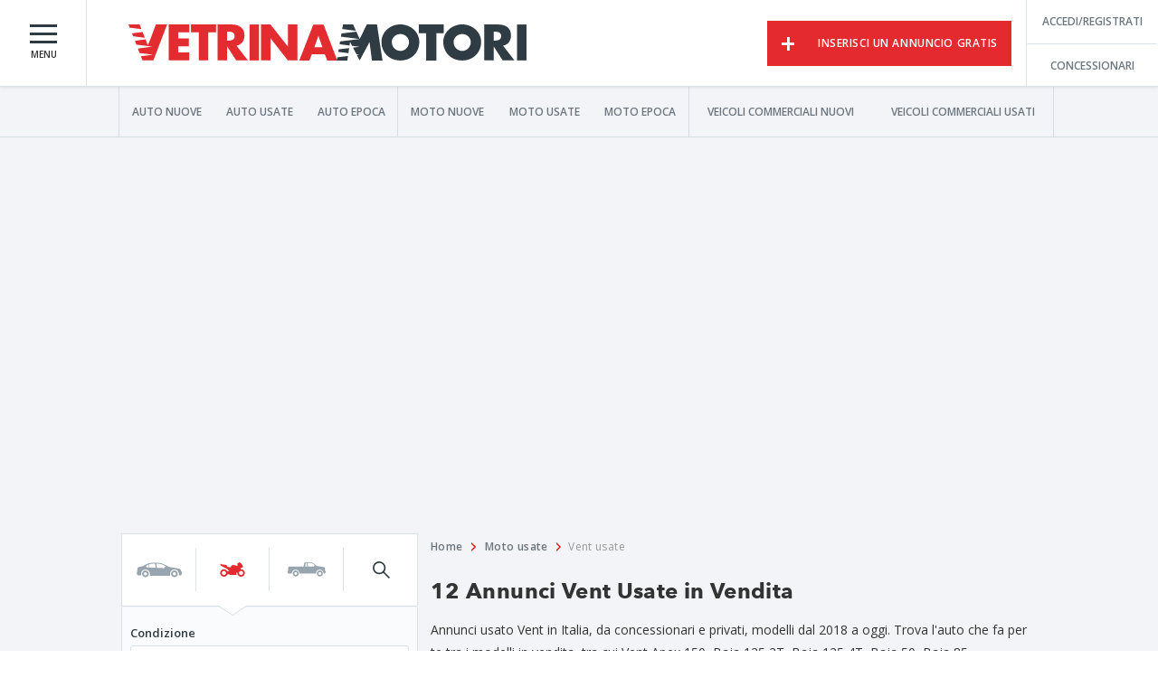

--- FILE ---
content_type: text/html; charset=utf-8
request_url: https://www.vetrinamotori.it/moto-usate/vent/
body_size: 12486
content:


<!DOCTYPE html>
<!-- test deploy -->
<html lang="it-IT" class="vm-site">
<head>
    <meta charset="utf-8" />
    <meta name="viewport" content="width=device-width, initial-scale=1.0,user-scalable=no" />
    <link href="https://static.vetrinamotori.it/assets/img/favicon.ico" rel="shortcut icon" type="image/x-icon" />

    <title>Vent Usate in Vendita  - VetrinaMotori</title>

    <link rel="stylesheet" href="https://static.vetrinamotori.it/assets/css/main.css?v=vp6.39" />

    <link rel="stylesheet" href="https://static.vetrinamotori.it/assets/adv/dist/styles.css?v=vp6.39" />

    <link rel="stylesheet" href="https://static.vetrinamotori.it/assets/js/vendors/jquery-ui.css?v=vp6.39" />

    <script type="text/plain" class="_iub_cs_activate" data-iub-purposes="1" src="https://static.vetrinamotori.it/assets/js/vendors/modernizr-2.6.2.js?v=vp6.39"></script>

    

    

    <script type="text/plain" class="_iub_cs_activate" data-iub-purposes="1" src="https://static.vetrinamotori.it/assets/js/vendors/jquery-3.2.1.js?v=vp6.39"></script>

    <script type="03e317f9f0a3c7a6ccc143f6-text/javascript">
    var _iub = _iub || {};
    _iub.cons_instructions = _iub.cons_instructions || [];
    _iub.cons_instructions.push(["init", { api_key: "bEV5C0y9AC306gyR7OxGk41R7SYNw2Qv" }]);</script>
<script type="03e317f9f0a3c7a6ccc143f6-text/javascript" src="https://cdn.iubenda.com/cons/iubenda_cons.js" async></script>
    <script type="03e317f9f0a3c7a6ccc143f6-text/javascript">
    var _iub = _iub || [];
    _iub.csConfiguration = {
        "askConsentAtCookiePolicyUpdate": true,
        "countryDetection": true,
        "enableFadp": true,
        "enableRemoteConsent": true,
        "enableTcf": true,
        "perPurposeConsent": true,
        "reloadOnConsent": true,
        "siteId": 1963635,
        "cookiePolicyId": 28513791,
        "lang": "it",
        "banner": {
            "acceptButtonCaptionColor": "#FFFFFF",
            "acceptButtonColor": "#e42a2e",
            "acceptButtonDisplay": true,
            "backgroundColor": "white",
            "backgroundOverlay": true,
            "brandBackgroundColor": "none",
            "brandTextColor": "black",
            "closeButtonDisplay": false,
            "customizeButtonCaptionColor": "#B8B8B8",
            "customizeButtonColor": "#FFFFFF",
            "customizeButtonDisplay": true,
            "explicitWithdrawal": true,
            "fontSizeBody": "12px",
            "listPurposes": true,
            "logo": "https://static.vetrinamotori.it/assets/img/vm-logo-desktop.svg",
            "position": "float-top-center",
            "rejectButtonCaptionColor": "#B4B4B4",
            "rejectButtonColor": "#FFFFFF",
            "rejectButtonDisplay": true,
            "textColor": "black",
            "rejectButtonCaption": "Continua senza accettare"
        }
    };

    //// site specific
    //_iub.csConfiguration.siteId = 1963635;
    //_iub.csConfiguration.cookiePolicyId = 28513791;
    //_iub.csConfiguration.cookiePolicyUrl = "https://www.vetrinamotori.it/servizio/informativa-privacy";
    //_iub.csConfiguration.banner.logo = "https://static.vetrinamotori.it/assets/img/vm-logo-desktop.svg";

</script>


<script defer type="03e317f9f0a3c7a6ccc143f6-text/javascript" src="//cs.iubenda.com/sync/1963635.js"></script>
<script defer type="03e317f9f0a3c7a6ccc143f6-text/javascript" src="//cdn.iubenda.com/cs/tcf/stable/stub-v2.js"></script>
<script defer type="03e317f9f0a3c7a6ccc143f6-text/javascript" src="//cdn.iubenda.com/cs/tcf/stable/safe-tcf-v2.js"></script>
<script type="03e317f9f0a3c7a6ccc143f6-text/javascript" src="//cdn.iubenda.com/cs/stable/iubenda_cs.js" charset="UTF-8" async></script>

    
<script type="text/plain" class="_iub_cs_activate" data-iub-purposes="1" src="/opts/bundle?v=20260114-210558"></script>

<script type="text/plain" class="_iub_cs_activate" data-iub-purposes="1" src="https://static.vetrinamotori.it/assets/adv/dist/adv.js?v=vp6.39"></script>


    <!-- Google Tag Manager -->
<script type="03e317f9f0a3c7a6ccc143f6-text/javascript">(function(w,d,s,l,i){w[l]=w[l]||[];w[l].push({'gtm.start':
new Date().getTime(),event:'gtm.js'});var f=d.getElementsByTagName(s)[0],
j=d.createElement(s),dl=l!='dataLayer'?'&l='+l:'';j.async=true;j.src=
'https://www.googletagmanager.com/gtm.js?id='+i+dl;f.parentNode.insertBefore(j,f);
})(window,document,'script','dataLayer','GTM-NWLQBGG');</script>
<!-- End Google Tag Manager -->


    <script defer data-domain="vetrinamotori.it/SCdfZF" src="https://api.publytics.net/js/script.manual.min.js" type="03e317f9f0a3c7a6ccc143f6-text/javascript"></script>
<script type="03e317f9f0a3c7a6ccc143f6-text/javascript">
    window.publytics = window.publytics || function () { (window.publytics.q = window.publytics.q || []).push(arguments) };
    publytics('pageview');
</script>

    

    

    <!-- Begin NextMillennium -->

<script type="text/plain" class="_iub_cs_activate" data-iub-purposes="1" src="https://powerad.ai/94392585433400/script.js"></script>

<!-- End Next Millennium -->

    


    <script class="_iub_cs_activate" type="text/plain"
        data-wid="auto"
        data-suppressedsrc="https://ads.viralize.tv/display/?zid=AAE84Ko32Np2zR_-"
        data-iub-purposes="1"></script>

    <!-- Meta Pixel Code --><script class="_iub_cs_activate-inline" type="text/plain" data-iub-purposes="5">    !function (f, b, e, v, n, t, s) {        if (f.fbq) return; n = f.fbq = function () {            n.callMethod ?            n.callMethod.apply(n, arguments) : n.queue.push(arguments)        };        if (!f._fbq) f._fbq = n; n.push = n; n.loaded = !0; n.version = '2.0';        n.queue = []; t = b.createElement(e); t.async = !0;        t.src = v; s = b.getElementsByTagName(e)[0];        s.parentNode.insertBefore(t, s)    }(window, document, 'script',        'https://connect.facebook.net/en_US/fbevents.js');    fbq('init', '1039926584554379');    fbq('track', 'PageView');</script><noscript>    <img height="1" width="1" style="display:none" src="https://www.facebook.com/tr?id=1039926584554379&ev=PageView&noscript=1" /></noscript><!-- End Meta Pixel Code -->

    
    <meta name="description" content="Scopri migliaia di annunci di Vent usate in Italia, da concessionari e privati: la moto dei tuoi sogni al miglior prezzo su Vetrina Motori. ">
<meta property="og:site_name" content="VetrinaMotori" />
<meta property="og:title" content="Vent Usate in Vendita  - VetrinaMotori" />
<meta property="og:description" content="Scopri migliaia di annunci di Vent usate in Italia, da concessionari e privati: la moto dei tuoi sogni al miglior prezzo su Vetrina Motori. " />
<meta property="og:url" content="http://www.vetrinamotori.it/moto-usate/vent/" />

    <meta property="og:image" content="https://cdn-img.vetrinamotori.it/images/48638550/CINEMA/333x/image.jpg" />
    <meta property="og:type" content="website" />
    


<script type="text/plain" class="_iub_cs_activate" data-iub-purposes="1">
  CRM_ADS.setFilters([
    {
      "s": "l",
      "b": "448",
      "m": "",
      "bt": "",
      "c": "",
      "r": ""
    }
  ]);
</script>


</head>

<body id="body">
    

    <!-- Google Tag Manager (noscript) -->
<noscript>
  <iframe src="https://www.googletagmanager.com/ns.html?id=GTM-NWLQBGG"
          height="0" width="0" style="display:none;visibility:hidden"></iframe>
</noscript>
<!-- End Google Tag Manager (noscript) -->


    
<div class="app-masthead-sticky-cont" style="display:none">
    


<div class="vm-adunit vm-masthead" id="vm-adv-masthead-stiky"></div>
<script type="text/plain" class="_iub_cs_activate" data-iub-purposes="1">
  CRM_ADS.addZone({
    tag: "vm-adv-masthead-stiky",
    name: "vm_ros_mh_stky",
    breakpoints: "d"
  });

</script>

</div>


    

    




<div class="vm-adunit vm-skin-bg" id="vm-adv-skin-bg"></div>
<script type="text/plain" class="_iub_cs_activate" data-iub-purposes="1">
  CRM_ADS.addZone({
    tag: "vm-adv-skin-bg",
    name: "vm_m_market_used_skin",
    breakpoints: "d"
  });

</script>


    <!-- lock eventually spider -->
    <input name="__RequestVerificationToken" type="hidden" value="0xppmFu4Tnfgh6zn8mlFd3nc7fPfddgfFTnQBD5w01veoZbaMOxWeePjTCEUpyRI9M7YMn48_cq_jZhzAhJdzehdrYSI_hSvyoHi2L4DhUM1" />
    <div class="site-global-container">
        <div class="site-container">

            

<header class="header-vm">
  <div class="container-fluid">
    <div class="sidemenu-burger-container">
      <div class="sidemenu-burger">
        <span></span>
        <div class="burgertxt">MENU</div>
      </div>
    </div>
    <nav class="sidemenu-nav">
      <ul class="main">
        <li><a href="https://www.vetrinamotori.it" data-section="home">Home</a></li>
        <li><a href="https://www.vetrinamotori.it/auto-nuove/" data-section="car-new">Auto nuove</a></li>
        <li><a href="https://www.vetrinamotori.it/auto-usate/" data-section="car-used">Auto usate</a></li>
        <li><a href="https://www.vetrinamotori.it/auto-epoca/" data-section="car-vintage">Auto epoca</a></li>
        <li><a href="https://www.vetrinamotori.it/moto-nuove/" data-section="motorbike-new">Moto nuove</a></li>
        <li><a href="https://www.vetrinamotori.it/moto-usate/" data-section="motorbike-used">Moto usate</a></li>
        <li><a href="https://www.vetrinamotori.it/moto-epoca/" data-section="motorbike-vintage">Moto epoca</a></li>
        <li><a href="https://www.vetrinamotori.it/veicoli-commerciali-nuovi/" data-section="commercial-new">Veicoli commerciali nuovi</a></li>
        <li><a href="https://www.vetrinamotori.it/veicoli-commerciali-usati/" data-section="commercial-used">Veicoli commerciali usati</a></li>
        <li><a href="https://www.vetrinamotori.it/concessionari-auto/" data-section="dealer-car">Concessionari auto</a></li>
        <li><a href="https://www.vetrinamotori.it/concessionari-moto/" data-section="dealer-mbk">Concessionari moto</a></li>
      </ul>
    </nav>
    <div class="sidemenu-overlay"></div>
    <div class="sidemenudx-mobileacc">
      <div class="sidemenudx-top">
        <div class="close-overlay"></div>
      </div>
      <div class="sidemenudx-content">
          <div class="sidemenudx-login-wrapper">
            <div class="main">

              <a href="https://accounts.vetrinamotori.it/?ru=https%3a%2f%2fwww.vetrinamotori.it%2fmoto-usate%2fvent%2f">Registrati</a>
              <a href="https://accounts.vetrinamotori.it/?ru=https%3a%2f%2fwww.vetrinamotori.it%2fmoto-usate%2fvent%2f">Accedi</a>
              <a href="https://accounts.vetrinamotori.it/dealers">Sei un concessionario?</a>

            </div>
            <div class="sidemenu-footer">
              <div id="footer-cont">
                <div class="footer-network">
                  <div class="ftr-ntw-content">
                    <p class="am-logo"><span class="firstline">Un unico account.</span><span class="secondline">Tutto il Network Automoto</span></p>
                    <div class="network-logos">
                      <a class="automoto-gray" title="Vai alla home di Automoto.it" href="https://www.automoto.it" target="_parent">Automoto</a>
                      <a class="motoit-gray" title="Vai alla home di Moto.it" href="https://www.moto.it" target="_parent">Moto.it</a>
                      <a class="vetrinamotori-gray" title="Vai alla home di Vetrinamotori" href="https://www.vetrinamotori.it" target="_parent">Vetrinamotori</a>
                    </div>
                  </div>
                </div>
              </div>
            </div>
          </div>

        <div class="sidemenudx-logged-mobile-wrapper" style="display:none;"></div>
      </div>
    </div>
    <div class="sidemenudx-overlay"></div>

    <div class="content-container clearfix">

      <a href="https://www.vetrinamotori.it" class="logo">VetrinaMotori</a>

      <a href="#search-box-market" class="search-link mobile-only"><i class="icon icon-search"></i></a>

      <div class="header-right">
          <a href="https://my.moto.it/annunci/inserisci?fs=v" rel="nofollow" class="btn btn-red btn-sm btn-header">
            <span class="btn-header-txt">Inserisci un annuncio gratis</span>
            <span class="btn-header-txt-burger">Inserisci annuncio</span>
          </a>

      </div>
    </div>

      <div class="access-btn-container">
        
          <a class="btn btn-link btn-auth desktop-only" href="https://accounts.vetrinamotori.it?ru=https%3a%2f%2fwww.vetrinamotori.it%2fmoto-usate%2fvent%2f">
            <!-- NON LOGGATO DESKTOP-->
            <i class="icon icon-account"></i>
            <span class="desktop-only btn-auth-text">Accedi/Registrati</span>
          </a>
          <a class="btn btn-link btn-auth mobile-only" href="https://accounts.vetrinamotori.it?ru=https%3a%2f%2fwww.vetrinamotori.it%2fmoto-usate%2fvent%2f">
            <!-- NON LOGGATO MOBILE-->
            <i class="icon icon-account"></i>
          </a>
          <a class="btn btn-link btn-dealers desktop-only" href="https://accounts.vetrinamotori.it/dealers">
            <span class="btn-dealer-text">Concessionari</span>
          </a>
      </div>



  </div>
</header>

<script type="text/plain" class="_iub_cs_activate-inline" data-iub-purposes="1">
    
    var userAuthorized = false;
</script>

            <div class="content" id="content">

                

<div class="app-mh-mob-cont">
  


<div class="vm-adunit vm-masthead-mobile mobile-only" id="vm-adv-masthead-mobile"></div>
<script type="text/plain" class="_iub_cs_activate" data-iub-purposes="1">
  CRM_ADS.addZone({
    tag: "vm-adv-masthead-mobile",
    name: "vm_m_market_used_mob_slider",
    breakpoints: "m"
  });

</script>
</div>




                <div class="content-container-fluid desktop-only">
    <div class="top-menu-vm">
        <ul>
            <li class="separator-right">
            </li>
            <li class="separator-left">
                <a data-section="car-new" href="/auto-nuove/">Auto Nuove</a>
            </li>
            <li>
                <a data-section="car-used" href="/auto-usate/">Auto Usate</a>
            </li>
            <li class="separator-right">
                <a data-section="car-vintage" href="/auto-epoca/">Auto Epoca</a>
            </li>
            <li>
                <a data-section="motorbike-new" href="/moto-nuove/">Moto Nuove</a>
            </li>
            <li>
                <a data-section="motorbike-used" href="/moto-usate/">Moto Usate</a>
            </li>
            <li class="separator-right">
                <a data-section="motorbike-vintage"href="/moto-epoca/">Moto Epoca</a>
            </li>
            <li>
                <a data-section="commercial-new" href="/veicoli-commerciali-nuovi/">Veicoli Commerciali Nuovi</a>
            </li>
            <li class="separator-right">
                <a data-section="commercial-used" href="/veicoli-commerciali-usati/">Veicoli Commerciali Usati</a>
            </li>            
        </ul>
    </div>    
</div>


                <div class="content-container">

                    
    <div class="row desktop-only">
        <div class="col-xs-12">
            



<div class="vm-adunit vm-masthead" id="vm-adv-masthead"></div>
<script type="text/plain" class="_iub_cs_activate" data-iub-purposes="1">
  CRM_ADS.addZone({
    tag: "vm-adv-masthead",
    name: "vm_m_market_used_mh",
    breakpoints: "d"
  });

</script>

        </div>
    </div>


                    

<div class="container-fluid listing">
    <div class="col-xs-12 col-md-8 col-md-push-4 listing-container">

        <!-- SEO section -->
<div class="list-header">
    <!-- BreadCrumb -->
    <div class="bread-crumb">
            <a href="https://www.vetrinamotori.it">Home</a>
            <a href="/moto-usate/">Moto usate</a>
            <span>Vent usate</span>
    </div>
    <!-- end breadcrumb-->

    <h1 class="heading-info">        
        12 Annunci Vent Usate in Vendita 
        
    </h1>

    <!-- Header Text-->
    <div class="heading-info-appendix">
        <span>Annunci usato Vent in Italia, da concessionari e privati, modelli dal 2018 a oggi. Trova l&#39;auto che fa per te tra i modelli in vendita, tra cui Vent Apex 150, Baja 125 2T, Baja 125 4T, Baja 50, Baja 85.</span>        
    </div>
</div>
<!-- end SEO section -->

        <!-- list header BEGIN -->
        <div class="list-header-selectors">
            <!-- change mode view BEGIN -->
<div class="desktop-only listgrid-selector">
    <!-- class="clearfix" -->
    <div class="pull-left vehicle-listing-selectors">
        <a data-type="list-view" class="selected"><i class="icon icon-list"></i> LISTA </a>
        <a data-type="grid-view"><i class="icon icon-gallery"></i> GRIGLIA </a>
    </div>
</div>
<!-- change mode view END -->
<!-- change order mode BEGIN -->
<div class="pull-right order-selector clearfix">
    <div class="">
        <label for="orderby">Ordina per</label>        
        <select id="orderby" name="orderby">
            <option value="relevance-asc">Rilevanza</option>                        
            <option value="year-asc">Anno veicolo crescente</option>
            <option value="year-desc">Anno veicolo decrescente</option>
            <option value="price-asc">Prezzo crescente</option>
            <option value="price-desc">Prezzo decrescente</option>
            <option value="date-desc">Annunci più recenti</option>
            <option value="kilometer-asc">Chilometri crescente</option>
            <option value="kilometer-desc">Chilometri decrescente</option>
            <option value="power-asc">Potenza crescente</option>
            <option value="power-desc">Potenza decrescente</option>
        </select>
    </div>
</div>
<!-- change order mode END -->

            <div class="clearfix"></div>
        </div>
        <!-- list header END -->

        <div class="items-listing">
            <!-- list of AdInfo data -->
            
<ul class="list-view">


      <li id="974914" class="">
        <h2 class="vehicle-title">
          <a href="/vent-derapage-50-usata-mu974914/">
            <span>Vent Derapage 50 (2021 - 25)</span>
            <i>usata</i>
          </a>
        </h2>

        <a href="/vent-derapage-50-usata-mu974914/" class="vehicle-photo-container">
          <div class="vehicle-photo-counter"><i>6</i></div>
          <div class="vehicle-photo">
            <img class="img-responsive" src="https://cdn-img.vetrinamotori.it/images/48638550/CINEMA/333x/image.jpg" alt="Vent Derapage 50 (2021 - 25) usata">
          </div>
        </a>

        <div class="vehicle-top-info-container">
          <div class="vehicle-top-info location"><span>Barni (CO)  </span></div>
<div class="vehicle-top-info rating items-rank-with-data">    
    <div class="items-rank">
                <div class="star star-full"></div>
                <div class="star star-full"></div>
                <div class="star star-full"></div>
                <div class="star star-full"></div>
                <div class="star star-full"></div>

        <div class="star-counter">4</div>
    </div>
</div>

          <div class="vehicle-top-info seller">
                <span>Privato</span>
          </div>
          <div class="vehicle-description">
            <span>Vent derapage 50.
La moto &#232; completamente originale, tranne la pancia che monta una giannelli omologata. Insieme alla moto ceder&#242; la omologazione cartacea e vari pezzi della moto.</span>
          </div>
        </div>


        <div class="vehicle-footer">
          <div class="vehicle-footer-info price">
            <b>€ 2.800</b>
            <i>Prezzo</i>
          </div>
          <div class="vehicle-footer-info year">
            <b>2022</b>
            <i>Anno</i>
          </div>
          <div class="vehicle-footer-info odometer">
            <b>12500</b>
            <i>KM</i>
          </div>
          <div class="vehicle-footer-info power">
            <b>
              kw 0 (cv 0)
            </b>
            <i>Potenza</i>
          </div>
          <div class="vehicle-buttons">            
              <button class="btn btn-favorite" id="974914-favorite" onclick="if (!window.__cfRLUnblockHandlers) return false; VetrinaMotoriUtils.SetFavorite('974914');" data-cf-modified-03e317f9f0a3c7a6ccc143f6-="">
                  Aggiungi ai preferiti
              </button>
            <a href="/vent-derapage-50-usata-mu974914/" class="btn btn-sm btn-more-info">
              <div class="desktop-only">Più info</div>
              <div class="mobile-only">Dettagli</div>
            </a>
          </div>
        </div>
      </li>
              <li class="vm-adv-inlisting vm-collapse-with-ad">




<div class="vm-adunit vm-paddingbottom" id="vm-adv-box1-mobile"></div>
<script type="text/plain" class="_iub_cs_activate" data-iub-purposes="1">
  CRM_ADS.addZone({
    tag: "vm-adv-box1-mobile",
    name: "vm_m_market_used_mob_bx1",
    breakpoints: "dm"
  });

</script>

              </li>
      <li id="964B44" class="">
        <h2 class="vehicle-title">
          <a href="/vent-derapage-50-usata-mu964B44/">
            <span>Vent Derapage 50 (2021 - 25)</span>
            <i>usata</i>
          </a>
        </h2>

        <a href="/vent-derapage-50-usata-mu964B44/" class="vehicle-photo-container">
          <div class="vehicle-photo-counter"><i>5</i></div>
          <div class="vehicle-photo">
            <img class="img-responsive" src="https://cdn-img.vetrinamotori.it/images/47279683/CINEMA/333x/image.jpg" alt="Vent Derapage 50 (2021 - 25) usata">
          </div>
        </a>

        <div class="vehicle-top-info-container">
          <div class="vehicle-top-info location"><span>Cologne (BS)  </span></div>
<div class="vehicle-top-info rating items-rank-with-data">    
    <div class="items-rank">
                <div class="star star-full"></div>
                <div class="star star-full"></div>
                <div class="star star-full"></div>
                <div class="star star-full"></div>
                <div class="star star-full"></div>

        <div class="star-counter">4</div>
    </div>
</div>

          <div class="vehicle-top-info seller">
                <span>Privato</span>
          </div>
          <div class="vehicle-description">
            <span>VENT 50 Derapage - km 6.000 - anno 2021

Vendo per passaggio a cilindrata superioriore

Sbloccata senza fermi</span>
          </div>
        </div>


        <div class="vehicle-footer">
          <div class="vehicle-footer-info price">
            <b>€ 2.600</b>
            <i>Prezzo</i>
          </div>
          <div class="vehicle-footer-info year">
            <b>2021</b>
            <i>Anno</i>
          </div>
          <div class="vehicle-footer-info odometer">
            <b>6000</b>
            <i>KM</i>
          </div>
          <div class="vehicle-footer-info power">
            <b>
              kw 0 (cv 0)
            </b>
            <i>Potenza</i>
          </div>
          <div class="vehicle-buttons">            
              <button class="btn btn-favorite" id="964B44-favorite" onclick="if (!window.__cfRLUnblockHandlers) return false; VetrinaMotoriUtils.SetFavorite('964B44');" data-cf-modified-03e317f9f0a3c7a6ccc143f6-="">
                  Aggiungi ai preferiti
              </button>
            <a href="/vent-derapage-50-usata-mu964B44/" class="btn btn-sm btn-more-info">
              <div class="desktop-only">Più info</div>
              <div class="mobile-only">Dettagli</div>
            </a>
          </div>
        </div>
      </li>
      <li id="9726AF" class="">
        <h2 class="vehicle-title">
          <a href="/vent-derapage-50-usata-mu9726AF/">
            <span>Vent Derapage 50 (2021 - 25)</span>
            <i>usata</i>
          </a>
        </h2>

        <a href="/vent-derapage-50-usata-mu9726AF/" class="vehicle-photo-container">
          <div class="vehicle-photo-counter"><i>5</i></div>
          <div class="vehicle-photo">
            <img class="img-responsive" src="https://cdn-img.vetrinamotori.it/images/48433419/CINEMA/333x/image.jpg" alt="Vent Derapage 50 (2021 - 25) usata">
          </div>
        </a>

        <div class="vehicle-top-info-container">
          <div class="vehicle-top-info location"><span>Barni (CO)  </span></div>
<div class="vehicle-top-info rating items-rank-with-data">    
    <div class="items-rank">
                <div class="star star-full"></div>
                <div class="star star-full"></div>
                <div class="star star-full"></div>
                <div class="star star-full"></div>
                <div class="star star-full"></div>

        <div class="star-counter">4</div>
    </div>
</div>

          <div class="vehicle-top-info seller">
                <span>Privato</span>
          </div>
          <div class="vehicle-description">
            <span>VENT DERAPAGE 50 (originale)
La moto ha 11.204 Km
LA MOTO MONTA:
o Pancia GIANNELLI (Omologata) con certificato cartaceo di omologazione e le informazioni per l&#39;istallazione, ga</span>
          </div>
        </div>


        <div class="vehicle-footer">
          <div class="vehicle-footer-info price">
            <b>€ 2.800</b>
            <i>Prezzo</i>
          </div>
          <div class="vehicle-footer-info year">
            <b>2021</b>
            <i>Anno</i>
          </div>
          <div class="vehicle-footer-info odometer">
            <b>10000</b>
            <i>KM</i>
          </div>
          <div class="vehicle-footer-info power">
            <b>
              kw 0 (cv 0)
            </b>
            <i>Potenza</i>
          </div>
          <div class="vehicle-buttons">            
              <button class="btn btn-favorite" id="9726AF-favorite" onclick="if (!window.__cfRLUnblockHandlers) return false; VetrinaMotoriUtils.SetFavorite('9726AF');" data-cf-modified-03e317f9f0a3c7a6ccc143f6-="">
                  Aggiungi ai preferiti
              </button>
            <a href="/vent-derapage-50-usata-mu9726AF/" class="btn btn-sm btn-more-info">
              <div class="desktop-only">Più info</div>
              <div class="mobile-only">Dettagli</div>
            </a>
          </div>
        </div>
      </li>
      <li id="9725EA" class="">
        <h2 class="vehicle-title">
          <a href="/vent-derapage-50-usata-mu9725EA/">
            <span>Vent Derapage 50 (2021 - 25)</span>
            <i>usata</i>
          </a>
        </h2>

        <a href="/vent-derapage-50-usata-mu9725EA/" class="vehicle-photo-container">
          <div class="vehicle-photo-counter"><i>4</i></div>
          <div class="vehicle-photo">
            <img class="img-responsive" src="https://cdn-img.vetrinamotori.it/images/48427344/CINEMA/333x/image.jpg" alt="Vent Derapage 50 (2021 - 25) usata">
          </div>
        </a>

        <div class="vehicle-top-info-container">
          <div class="vehicle-top-info location"><span>Alessandria (AL)  </span></div>
<div class="vehicle-top-info rating items-rank-with-data">    
    <div class="items-rank">
                <div class="star star-full"></div>
                <div class="star star-full"></div>
                <div class="star star-full"></div>
                <div class="star star-full"></div>
                <div class="star star-full"></div>

        <div class="star-counter">4</div>
    </div>
</div>

          <div class="vehicle-top-info seller">
                <span>Privato</span>
          </div>
          <div class="vehicle-description">
            <span>-Km 8500
-Ore 280
-Sempre tagliandata regolarmente, manutenzione fatta nei tempi corretti
-Gomme 50%
-Catena e pignone appena sostituiti. Avviamento perfetto. 
-Moto affidabil</span>
          </div>
        </div>


        <div class="vehicle-footer">
          <div class="vehicle-footer-info price">
            <b>€ 3.100</b>
            <i>Prezzo</i>
          </div>
          <div class="vehicle-footer-info year">
            <b>2024</b>
            <i>Anno</i>
          </div>
          <div class="vehicle-footer-info odometer">
            <b>8500</b>
            <i>KM</i>
          </div>
          <div class="vehicle-footer-info power">
            <b>
              kw 0 (cv 0)
            </b>
            <i>Potenza</i>
          </div>
          <div class="vehicle-buttons">            
              <button class="btn btn-favorite" id="9725EA-favorite" onclick="if (!window.__cfRLUnblockHandlers) return false; VetrinaMotoriUtils.SetFavorite('9725EA');" data-cf-modified-03e317f9f0a3c7a6ccc143f6-="">
                  Aggiungi ai preferiti
              </button>
            <a href="/vent-derapage-50-usata-mu9725EA/" class="btn btn-sm btn-more-info">
              <div class="desktop-only">Più info</div>
              <div class="mobile-only">Dettagli</div>
            </a>
          </div>
        </div>
      </li>
              <li class="vm-adv-inlisting vm-collapse-with-ad">




<div class="vm-adunit vm-paddingbottom" id="vm-adv-box2-mobile"></div>
<script type="text/plain" class="_iub_cs_activate" data-iub-purposes="1">
  CRM_ADS.addZone({
    tag: "vm-adv-box2-mobile",
    name: "vm_m_market_used_mob_bx2",
    breakpoints: "dm"
  });

</script>

              </li>
      <li id="96EC39" class="">
        <h2 class="vehicle-title">
          <a href="/vent-baja-50-usata-mu96EC39/">
            <span>Vent Baja 50 (2019 - 20)</span>
            <i>usata</i>
          </a>
        </h2>

        <a href="/vent-baja-50-usata-mu96EC39/" class="vehicle-photo-container">
          <div class="vehicle-photo-counter"><i>8</i></div>
          <div class="vehicle-photo">
            <img class="img-responsive" src="https://cdn-img.vetrinamotori.it/images/48126422/CINEMA/333x/image.jpg" alt="Vent Baja 50 (2019 - 20) usata">
          </div>
        </a>

        <div class="vehicle-top-info-container">
          <div class="vehicle-top-info location"><span>Tolentino (MC)  </span></div>
          <div class="vehicle-top-info seller">
                <span>Privato</span>
          </div>
          <div class="vehicle-description">
            <span>Ottima moto da enduro 50 cc , marmitta Giannelli , motore top nero 75 cc ben tenuta , pneumatico posteriore nuovo anteriore 60%. </span>
          </div>
        </div>


        <div class="vehicle-footer">
          <div class="vehicle-footer-info price">
            <b>€ 2.300</b>
            <i>Prezzo</i>
          </div>
          <div class="vehicle-footer-info year">
            <b>2019</b>
            <i>Anno</i>
          </div>
          <div class="vehicle-footer-info odometer">
            <b>1000</b>
            <i>KM</i>
          </div>
          <div class="vehicle-footer-info power">
            <b>
              kw 0 (cv 0)
            </b>
            <i>Potenza</i>
          </div>
          <div class="vehicle-buttons">            
              <button class="btn btn-favorite" id="96EC39-favorite" onclick="if (!window.__cfRLUnblockHandlers) return false; VetrinaMotoriUtils.SetFavorite('96EC39');" data-cf-modified-03e317f9f0a3c7a6ccc143f6-="">
                  Aggiungi ai preferiti
              </button>
            <a href="/vent-baja-50-usata-mu96EC39/" class="btn btn-sm btn-more-info">
              <div class="desktop-only">Più info</div>
              <div class="mobile-only">Dettagli</div>
            </a>
          </div>
        </div>
      </li>
      <li id="96D7E9" class="">
        <h2 class="vehicle-title">
          <a href="/vent-derapage-125-4t-usata-mu96D7E9/">
            <span>Vent Derapage 125 4t (2019 - 20)</span>
            <i>usata</i>
          </a>
        </h2>

        <a href="/vent-derapage-125-4t-usata-mu96D7E9/" class="vehicle-photo-container">
          <div class="vehicle-photo-counter"><i>3</i></div>
          <div class="vehicle-photo">
            <img class="img-responsive" src="https://cdn-img.vetrinamotori.it/images/48025835/CINEMA/333x/image.jpg" alt="Vent Derapage 125 4t (2019 - 20) usata">
          </div>
        </a>

        <div class="vehicle-top-info-container">
          <div class="vehicle-top-info location"><span>Rivoli (TO)  </span></div>
<div class="vehicle-top-info rating items-rank-with-data">    
    <div class="items-rank">
                <div class="star star-full"></div>
                <div class="star star-full"></div>
                <div class="star star-full"></div>
                <div class="star star-full"></div>
                <div class="star star-full"></div>

        <div class="star-counter">3</div>
    </div>
</div>

          <div class="vehicle-top-info seller">
                <span>Privato</span>
          </div>
          <div class="vehicle-description">
            <span>Vendo Vent Derapage 125 4T, immatricolata a fine 2021 con circa 6500 km, &#232; sempre stata tagliandata presso officina autorizzata e da poco sono state sostituite le pastiglie anterio</span>
          </div>
        </div>


        <div class="vehicle-footer">
          <div class="vehicle-footer-info price">
            <b>€ 3.300</b>
            <i>Prezzo</i>
          </div>
          <div class="vehicle-footer-info year">
            <b>2021</b>
            <i>Anno</i>
          </div>
          <div class="vehicle-footer-info odometer">
            <b>6500</b>
            <i>KM</i>
          </div>
          <div class="vehicle-footer-info power">
            <b>
              kw 0 (cv 0)
            </b>
            <i>Potenza</i>
          </div>
          <div class="vehicle-buttons">            
              <button class="btn btn-favorite" id="96D7E9-favorite" onclick="if (!window.__cfRLUnblockHandlers) return false; VetrinaMotoriUtils.SetFavorite('96D7E9');" data-cf-modified-03e317f9f0a3c7a6ccc143f6-="">
                  Aggiungi ai preferiti
              </button>
            <a href="/vent-derapage-125-4t-usata-mu96D7E9/" class="btn btn-sm btn-more-info">
              <div class="desktop-only">Più info</div>
              <div class="mobile-only">Dettagli</div>
            </a>
          </div>
        </div>
      </li>
      <li id="96BF41" class="">
        <h2 class="vehicle-title">
          <a href="/vent-derapage-125-2t-usata-mu96BF41/">
            <span>Vent Derapage 125 2t Compertition (2021 - 22)</span>
            <i>usata</i>
          </a>
        </h2>

        <a href="/vent-derapage-125-2t-usata-mu96BF41/" class="vehicle-photo-container">
          <div class="vehicle-photo-counter"><i>10</i></div>
          <div class="vehicle-photo">
            <img class="img-responsive" src="https://cdn-img.vetrinamotori.it/images/47902112/CINEMA/333x/image.jpg" alt="Vent Derapage 125 2t Compertition (2021 - 22) usata">
          </div>
        </a>

        <div class="vehicle-top-info-container">
          <div class="vehicle-top-info location"><span>Campagna Lupia (VE)  </span></div>
<div class="vehicle-top-info rating items-rank-with-data">    
    <div class="items-rank">
                <div class="star star-full"></div>
                <div class="star star-full"></div>
                <div class="star star-full"></div>
                <div class="star star-full"></div>
                <div class="star star-full"></div>

        <div class="star-counter">1</div>
    </div>
</div>

          <div class="vehicle-top-info seller">
                <span>Privato</span>
          </div>
          <div class="vehicle-description">
            <span>Vendo da libretto Vent Deparage 125 targato in perfette condizioni, anno 2021.
La moto &#232; stata personalizzata per richiamare lo stile racing del Husqvarna TC, con kit plastiche bi</span>
          </div>
        </div>


        <div class="vehicle-footer">
          <div class="vehicle-footer-info price">
            <b>€ 2.900</b>
            <i>Prezzo</i>
          </div>
          <div class="vehicle-footer-info year">
            <b>2021</b>
            <i>Anno</i>
          </div>
          <div class="vehicle-footer-info odometer">
            <b>3000</b>
            <i>KM</i>
          </div>
          <div class="vehicle-footer-info power">
            <b>
              kw 0 (cv 0)
            </b>
            <i>Potenza</i>
          </div>
          <div class="vehicle-buttons">            
              <button class="btn btn-favorite" id="96BF41-favorite" onclick="if (!window.__cfRLUnblockHandlers) return false; VetrinaMotoriUtils.SetFavorite('96BF41');" data-cf-modified-03e317f9f0a3c7a6ccc143f6-="">
                  Aggiungi ai preferiti
              </button>
            <a href="/vent-derapage-125-2t-usata-mu96BF41/" class="btn btn-sm btn-more-info">
              <div class="desktop-only">Più info</div>
              <div class="mobile-only">Dettagli</div>
            </a>
          </div>
        </div>
      </li>
      <li id="96BC6A" class="">
        <h2 class="vehicle-title">
          <a href="/vent-derapage-50-usata-mu96BC6A/">
            <span>Vent Derapage 50 (2021 - 25)</span>
            <i>usata</i>
          </a>
        </h2>

        <a href="/vent-derapage-50-usata-mu96BC6A/" class="vehicle-photo-container">
          <div class="vehicle-photo-counter"><i>10</i></div>
          <div class="vehicle-photo">
            <img class="img-responsive" src="https://cdn-img.vetrinamotori.it/images/47888479/CINEMA/333x/image.jpg" alt="Vent Derapage 50 (2021 - 25) usata">
          </div>
        </a>

        <div class="vehicle-top-info-container">
          <div class="vehicle-top-info location"><span>Castiglione delle Stiviere (MN)  </span></div>
<div class="vehicle-top-info rating items-rank-with-data">    
    <div class="items-rank">
                <div class="star star-full"></div>
                <div class="star star-full"></div>
                <div class="star star-full"></div>
                <div class="star star-full"></div>
                <div class="star star-full"></div>

        <div class="star-counter">4</div>
    </div>
</div>

          <div class="vehicle-top-info seller">
                <span>Privato</span>
          </div>
          <div class="vehicle-description">
            <span>Vendo a malincuore vent Derapage 50 2023.
Perfetta come prima moto, affidabile e sempre pronta.
&#200; stata comprata nuova (unico proprietario) nell&#39;estate 2023, ma cominciata ad usa</span>
          </div>
        </div>


        <div class="vehicle-footer">
          <div class="vehicle-footer-info price">
            <b>€ 3.000</b>
            <i>Prezzo</i>
          </div>
          <div class="vehicle-footer-info year">
            <b>2023</b>
            <i>Anno</i>
          </div>
          <div class="vehicle-footer-info odometer">
            <b>7000</b>
            <i>KM</i>
          </div>
          <div class="vehicle-footer-info power">
            <b>
              kw 0 (cv 0)
            </b>
            <i>Potenza</i>
          </div>
          <div class="vehicle-buttons">            
              <button class="btn btn-favorite" id="96BC6A-favorite" onclick="if (!window.__cfRLUnblockHandlers) return false; VetrinaMotoriUtils.SetFavorite('96BC6A');" data-cf-modified-03e317f9f0a3c7a6ccc143f6-="">
                  Aggiungi ai preferiti
              </button>
            <a href="/vent-derapage-50-usata-mu96BC6A/" class="btn btn-sm btn-more-info">
              <div class="desktop-only">Più info</div>
              <div class="mobile-only">Dettagli</div>
            </a>
          </div>
        </div>
      </li>
              <li class="vm-adv-inlisting vm-collapse-with-ad">




<div class="vm-adunit vm-paddingbottom" id="vm-adv-box3-mobile"></div>
<script type="text/plain" class="_iub_cs_activate" data-iub-purposes="1">
  CRM_ADS.addZone({
    tag: "vm-adv-box3-mobile",
    name: "vm_m_market_used_mob_bx3",
    breakpoints: "dm"
  });

</script>

              </li>
      <li id="96AC55" class="">
        <h2 class="vehicle-title">
          <a href="/vent-baja-50-usata-mu96AC55/">
            <span>Vent Baja 50 RR (2013 - 18)</span>
            <i>usata</i>
          </a>
        </h2>

        <a href="/vent-baja-50-usata-mu96AC55/" class="vehicle-photo-container">
          <div class="vehicle-photo-counter"><i>7</i></div>
          <div class="vehicle-photo">
            <img class="img-responsive" src="https://cdn-img.vetrinamotori.it/images/47805980/CINEMA/333x/image.jpg" alt="Vent Baja 50 RR (2013 - 18) usata">
          </div>
        </a>

        <div class="vehicle-top-info-container">
          <div class="vehicle-top-info location"><span>Andreis (PN)  </span></div>
          <div class="vehicle-top-info seller">
                <span>Privato</span>
          </div>
          <div class="vehicle-description">
            <span>Vendo hm vent baja 50 con tpr 86 del 2018
la moto &#232; omologata sia enduro che motard
monta:
-maxi kit tpr 86
-accensione mvt dd
-pacco lamellare vl18
-carburatore vhst 28
-co</span>
          </div>
        </div>


        <div class="vehicle-footer">
          <div class="vehicle-footer-info price">
            <b>€ 3.000</b>
            <i>Prezzo</i>
          </div>
          <div class="vehicle-footer-info year">
            <b>2018</b>
            <i>Anno</i>
          </div>
          <div class="vehicle-footer-info odometer">
            <b>15000</b>
            <i>KM</i>
          </div>
          <div class="vehicle-footer-info power">
            <b>
              kw 0 (cv 0)
            </b>
            <i>Potenza</i>
          </div>
          <div class="vehicle-buttons">            
              <button class="btn btn-favorite" id="96AC55-favorite" onclick="if (!window.__cfRLUnblockHandlers) return false; VetrinaMotoriUtils.SetFavorite('96AC55');" data-cf-modified-03e317f9f0a3c7a6ccc143f6-="">
                  Aggiungi ai preferiti
              </button>
            <a href="/vent-baja-50-usata-mu96AC55/" class="btn btn-sm btn-more-info">
              <div class="desktop-only">Più info</div>
              <div class="mobile-only">Dettagli</div>
            </a>
          </div>
        </div>
      </li>
      <li id="95874C" class="">
        <h2 class="vehicle-title">
          <a href="/vent-derapage-50-usata-mu95874C/">
            <span>Vent Derapage 50 (2021 - 25)</span>
            <i>usata</i>
          </a>
        </h2>

        <a href="/vent-derapage-50-usata-mu95874C/" class="vehicle-photo-container">
          <div class="vehicle-photo-counter"><i>8</i></div>
          <div class="vehicle-photo">
            <img class="img-responsive" src="https://cdn-img.vetrinamotori.it/images/45915604/CINEMA/333x/image.jpg" alt="Vent Derapage 50 (2021 - 25) usata">
          </div>
        </a>

        <div class="vehicle-top-info-container">
          <div class="vehicle-top-info location"><span>Flero (BS)  </span></div>
<div class="vehicle-top-info rating items-rank-with-data">    
    <div class="items-rank">
                <div class="star star-full"></div>
                <div class="star star-full"></div>
                <div class="star star-full"></div>
                <div class="star star-full"></div>
                <div class="star star-full"></div>

        <div class="star-counter">4</div>
    </div>
</div>

          <div class="vehicle-top-info seller">
                <span>Privato</span>
          </div>
          <div class="vehicle-description">
            <span>Vent Derapage 50 cc Supermotard.
In ottime condizioni usato poche volte, 
sbloccata senza fermi, cavalletto e carburatore nuovi. </span>
          </div>
        </div>


        <div class="vehicle-footer">
          <div class="vehicle-footer-info price">
            <b>€ 3.000</b>
            <i>Prezzo</i>
          </div>
          <div class="vehicle-footer-info year">
            <b>2021</b>
            <i>Anno</i>
          </div>
          <div class="vehicle-footer-info odometer">
            <b>2559</b>
            <i>KM</i>
          </div>
          <div class="vehicle-footer-info power">
            <b>
              kw 0 (cv 0)
            </b>
            <i>Potenza</i>
          </div>
          <div class="vehicle-buttons">            
              <button class="btn btn-favorite" id="95874C-favorite" onclick="if (!window.__cfRLUnblockHandlers) return false; VetrinaMotoriUtils.SetFavorite('95874C');" data-cf-modified-03e317f9f0a3c7a6ccc143f6-="">
                  Aggiungi ai preferiti
              </button>
            <a href="/vent-derapage-50-usata-mu95874C/" class="btn btn-sm btn-more-info">
              <div class="desktop-only">Più info</div>
              <div class="mobile-only">Dettagli</div>
            </a>
          </div>
        </div>
      </li>
      <li id="969BCB" class="">
        <h2 class="vehicle-title">
          <a href="/vent-derapage-125-4t-usata-mu969BCB/">
            <span>Vent Derapage 125 4t (2019 - 20)</span>
            <i>usata</i>
          </a>
        </h2>

        <a href="/vent-derapage-125-4t-usata-mu969BCB/" class="vehicle-photo-container">
          <div class="vehicle-photo-counter"><i>6</i></div>
          <div class="vehicle-photo">
            <img class="img-responsive" src="https://cdn-img.vetrinamotori.it/images/47723934/CINEMA/333x/image.jpg" alt="Vent Derapage 125 4t (2019 - 20) usata">
          </div>
        </a>

        <div class="vehicle-top-info-container">
          <div class="vehicle-top-info location"><span>Rovigo (RO)  </span></div>
<div class="vehicle-top-info rating items-rank-with-data">    
    <div class="items-rank">
                <div class="star star-full"></div>
                <div class="star star-full"></div>
                <div class="star star-full"></div>
                <div class="star star-full"></div>
                <div class="star star-full"></div>

        <div class="star-counter">3</div>
    </div>
</div>

          <div class="vehicle-top-info seller">
                <span>Privato</span>
          </div>
          <div class="vehicle-description">
            <span>Vendo per inutilizzo moto in ottime condizioni </span>
          </div>
        </div>


        <div class="vehicle-footer">
          <div class="vehicle-footer-info price">
            <b>€ 3.000</b>
            <i>Prezzo</i>
          </div>
          <div class="vehicle-footer-info year">
            <b>2020</b>
            <i>Anno</i>
          </div>
          <div class="vehicle-footer-info odometer">
            <b>11000</b>
            <i>KM</i>
          </div>
          <div class="vehicle-footer-info power">
            <b>
              kw 0 (cv 0)
            </b>
            <i>Potenza</i>
          </div>
          <div class="vehicle-buttons">            
              <button class="btn btn-favorite" id="969BCB-favorite" onclick="if (!window.__cfRLUnblockHandlers) return false; VetrinaMotoriUtils.SetFavorite('969BCB');" data-cf-modified-03e317f9f0a3c7a6ccc143f6-="">
                  Aggiungi ai preferiti
              </button>
            <a href="/vent-derapage-125-4t-usata-mu969BCB/" class="btn btn-sm btn-more-info">
              <div class="desktop-only">Più info</div>
              <div class="mobile-only">Dettagli</div>
            </a>
          </div>
        </div>
      </li>
      <li id="965F76" class="">
        <h2 class="vehicle-title">
          <a href="/vent-derapage-50-usata-mu965F76/">
            <span>Vent Derapage 50 (2021 - 25)</span>
            <i>usata</i>
          </a>
        </h2>

        <a href="/vent-derapage-50-usata-mu965F76/" class="vehicle-photo-container">
          <div class="vehicle-photo-counter"><i>6</i></div>
          <div class="vehicle-photo">
            <img class="img-responsive" src="https://cdn-img.vetrinamotori.it/images/47407873/CINEMA/333x/image.jpg" alt="Vent Derapage 50 (2021 - 25) usata">
          </div>
        </a>

        <div class="vehicle-top-info-container">
          <div class="vehicle-top-info location"><span>Castiglione Olona (VA)  </span></div>
<div class="vehicle-top-info rating items-rank-with-data">    
    <div class="items-rank">
                <div class="star star-full"></div>
                <div class="star star-full"></div>
                <div class="star star-full"></div>
                <div class="star star-full"></div>
                <div class="star star-full"></div>

        <div class="star-counter">4</div>
    </div>
</div>

          <div class="vehicle-top-info seller">
                <span>Privato</span>
          </div>
          <div class="vehicle-description">
            <span>Vendo vent derapage 50 del 2022 in ottime condizioni.
Perfetta in tutto
Perfettamente originale, nessuna modifica
Euro 5
Due tempi
Ottimo motore
14000 km usata sempre da una </span>
          </div>
        </div>


        <div class="vehicle-footer">
          <div class="vehicle-footer-info price">
            <b>€ 2.200</b>
            <i>Prezzo</i>
          </div>
          <div class="vehicle-footer-info year">
            <b>2022</b>
            <i>Anno</i>
          </div>
          <div class="vehicle-footer-info odometer">
            <b>14000</b>
            <i>KM</i>
          </div>
          <div class="vehicle-footer-info power">
            <b>
              kw 0 (cv 0)
            </b>
            <i>Potenza</i>
          </div>
          <div class="vehicle-buttons">            
              <button class="btn btn-favorite" id="965F76-favorite" onclick="if (!window.__cfRLUnblockHandlers) return false; VetrinaMotoriUtils.SetFavorite('965F76');" data-cf-modified-03e317f9f0a3c7a6ccc143f6-="">
                  Aggiungi ai preferiti
              </button>
            <a href="/vent-derapage-50-usata-mu965F76/" class="btn btn-sm btn-more-info">
              <div class="desktop-only">Più info</div>
              <div class="mobile-only">Dettagli</div>
            </a>
          </div>
        </div>
      </li>
</ul>

        </div>

        
  <div class="pagination">



    <ul>
      <li class="prev disabled">
          <a href="javascript:void(0);"></a>
      </li>
            <li class="last active">
        <a href="/moto-usate/vent/">1</a>
      </li>
      <li class="next disabled">
          <a href="javascript:void(0);"></a>
      </li>
    </ul>
  </div>
    </div>

    <div class="col-xs-12 col-md-4 col-md-pull-8 col-page-content sidebar-container">
        <!-- searchform-->
        <div class="sidebar-search-form" id="search-box-market">    
    <div class="category tab-switch">
        <a href="javascript:void(0);" class="js-tab-header " data-group="sidebarsearch" data-target="sidebarsearch-car" data-url="/market/carsearchform" data-vehicle="car">
            <div><i class="icon icon-car"></i></div>
        </a>
        <a href="javascript:void(0);" class="js-tab-header js-tab-selected" data-group="sidebarsearch" data-target="sidebarsearch-motorbike" data-url="/market/motorbikesearchform" data-vehicle="motorbike">
            <div><i class="icon icon-motorbike"></i></div>
        </a>
        <a href="javascript:void(0);" class="js-tab-header " data-group="sidebarsearch" data-target="sidebarsearch-commercial" data-url="/market/commercialsearchform" data-vehicle="commercial">
            <div><i class="icon icon-commercial"></i></div>
        </a>
        <a class="disabled">
            <div><i class="icon icon-search"></i></div>
        </a>
    </div>
    <!-- search for car -->
    <div class="selection js-tab-content " id="sidebarsearch-car" data-group="sidebarsearch">
    </div><!-- end serch for car -->
    <!-- search for motorbike -->
    <div class="selection js-tab-content js-tab-selected" id="sidebarsearch-motorbike" data-group="sidebarsearch">
<form action="javascript:void(0);" data-bind="submit: Filter" id="form-search">
    <fieldset>
        <div class="sidebar-form-holder">
            <div class="small-field">
                <label for="basic-url">Condizione</label>
                <select class="form-control" id="condition"
                        data-bind="options: Conditions.AllConditions,
                                optionsText: 'Name',
                                optionsValue: 'ID',
                                value: Conditions.SelectedCondition,
                                event:{ change: ConditionChange }"></select>
            </div>
            <div class="small-field">
                <label for="basic-url">Marca</label>
                <select class="form-control" data-bind="value: Brands.CurrentBrand, event:{ change: FillModels }" id="brands">
                    <option value="">Tutto</option>
                    <optgroup data-bind="attr:{label: 'Marche principali'}, foreach: Brands.MainBrand">
                        <option data-bind="text: Name, value: ID"></option>
                    </optgroup>
                    <optgroup data-bind="attr:{label: 'Altre Marche'}, foreach: Brands.OtherBrand">
                        <option data-bind="text: Name, value: ID"></option>
                    </optgroup>
                </select>
            </div>
            <div class="small-field" id="for-models">
                <label for="basic-url">Modello</label>
                <div>
                    <select class="form-control" id="models" data-bind="options: Models.AllModels,
                       optionsText: 'ModelName',
                       optionsValue: 'ModelID',
                       value: Models.CurrentModel,
                       event:{ change: GetCounter },
                       optionsCaption: 'Tutto'"></select>
                </div>
            </div>
            <div class="small-field" id="for-categories">
                <label for="basic-url">Tipologia</label>
                <select class="form-control" id="category" data-bind="options: Categories.AllCategories,
                       optionsText: 'Name',
                       optionsValue: 'ID',
                       value: Categories.CurrentCategory,
                       event:{ change: GetCounter },
                       optionsCaption: 'Tutto'"></select>
            </div>
            <div class="small-field">
                <label for="basic-url">Da Prezzo</label>
                <div class="row-multiselect">
                    <div class="col-field">
                        <select class="form-control" id="from-price" data-bind="options: Prices,
                                optionsText: 'Text',
                                optionsValue: 'Value',
                                value: CurrentFromPrice,
                                event:{ change: GetCounter },
                                optionsCaption: 'Da euro'"></select>
                    </div>
                    <div class="col-text"> - </div>
                    <div class="col-field">
                        <select class="form-control" id="to-price" data-bind="options: Prices,
                                optionsText: 'Text',
                                optionsValue: 'Value',
                                value: CurrentToPrice,
                                event:{ change: GetCounter },
                                optionsCaption: 'A euro'"></select>
                    </div>
                </div>
            </div>
            <div class="small-field" id="year-section">
                <label for="basic-url">Anno</label>
                <div class="row-multiselect">
                    <div class="col-field">
                        <select class="form-control" id="from-year" data-bind="options: Years,
                                optionsText: 'Text',
                                optionsValue: 'Value',
                                value: CurrentFromYear,
                                event:{ change: GetCounter },
                                optionsCaption: 'Da anno'"></select>
                    </div>
                    <div class="col-text"> - </div>
                    <div class="col-field">
                        <select class="form-control" id="to-year" data-bind="options: Years,
                                optionsText: 'Text',
                                optionsValue: 'Value',
                                value: CurrentToYear,
                                event:{ change: GetCounter },
                                optionsCaption: 'A anno'"></select>
                    </div>
                </div>
            </div>
            <div class="small-field" id="kilometers-section">
                <label for="basic-url">Chilometri</label>
                <div class="row-multiselect">
                    <div class="col-field">
                        <select class="form-control" id="from-kilometer" data-bind="options: Kilometers,
                                optionsText: 'Text',
                                optionsValue: 'Value',
                                value: CurrentFromKM,
                                event:{ change: GetCounter },
                                optionsCaption: 'Da KM'"></select>
                    </div>
                    <div class="col-text"> - </div>
                    <div class="col-field">
                        <select class="form-control" id="to-kilometer" data-bind="options: Kilometers,
                                optionsText: 'Text',
                                optionsValue: 'Value',
                                value: CurrentToKM,
                                event:{ change: GetCounter },
                                optionsCaption: 'A KM'"></select>
                    </div>
                </div>
            </div>
            <div class="small-field">
                <label for="basic-url">Dove</label>
                <input type="text" class="form-control" placeholder="Località o Cap..." id="geocomplete" name="geocomplete" aria-describedby="sizing-addon2" data-bind="template:{afterRender: SetupBinding}, value: GeoValue">
                <pre id="logger" hidden="hidden"></pre>
                <input type="hidden" id="latitude" name="latitude" data-bind="attr:{value: Latitudes}" />
                <input type="hidden" id="longitude" name="longitude" data-bind="attr:{value: Longitudes}" />
                <label for="basic-url"></label>
                <select class="form-control" id="distance" data-bind="options: Distances.AllDistances,
                            optionsText: 'Name',
                            optionsValue: 'ID',
                            value: Distances.SelectedDistance,
                            optionsAfterRender: Distances.SelectedDistanceSetDefault,
                            event:{ change: GetCounter },
                            optionsCaption: 'Distanza'"></select>
            </div>

            <div class="distance small-field">
                <label for="basic-url">Cerca per parola chiave</label>
                <input type="text" class="form-control" placeholder="Cerca..." id="search-term" name="search-term"
                       data-bind="autoComplete:Suggestions, source:'motorbike', value: SuggestionValue">
                <i class="icon icon-search" style="top:-36px;left:281px;"></i>
            </div>     

            <div class="sidebar-search-buttons">
                <a href="javascript:void(0);" class="btn btn-link btn-text btn-transparent btn-small-text" data-bind="click: ClearFilters">
                    Cancella tutti i filtri
                </a>
                <a href="/ricerca-avanzata/" class="btn btn-link btn-text btn-transparent btn-small-text">
                    Ricerca avanzata
                </a>
            </div>
        </div>
        <div class="btn-container">
            <button class="btn btn-md btn-red btn-end-form" type="submit" data-bind="enable: searchCount() > 0">
                Guarda <strong data-bind="text: searchCount"></strong> annunci moto
                <i class="icon icon-arrow-submit-form"></i>
            </button>
        </div>
        <!--<div class="bottom-checker"></div>-->
        
    </fieldset>
</form>    </div><!-- end search for motorbike -->
    <!-- search for commercial -->
    <div class="selection js-tab-content " id="sidebarsearch-commercial" data-group="sidebarsearch">
    </div><!-- search for commercial -->
</div>
        <!-- end searchform-->
        <!-- banner -->
        <div class="desktop-only">
            



<div class="vm-adunit" id="vm-adv-box1"></div>
<script type="text/plain" class="_iub_cs_activate" data-iub-purposes="1">
  CRM_ADS.addZone({
    tag: "vm-adv-box1",
    name: "vm_m_market_used_bx1",
    breakpoints: "d"
  });

</script>

        </div>

<div class="sidebar-carousel desktop-only">


<div id="search_brand" class="carousel-category tab-dropdown opened no-photo" data-show="4" data-status-start="opened">
    <div class="tab-header">
        <button class="btn" type="button" data-toggle="collapse" data-parent="#search_brand" data-target="#search_brand_content" aria-expanded="true">
            Cerca per modello
        </button>
    </div>
    <div id="search_brand_content" class="tab-content" data-isopen="0">
        <div class="panel-body">
            <ul class="makers-list">
                    <li>
                        <a href="/moto-usate/vent/baja-50/" class="maker">
                            <span class="maker-name item-txt">Vent Baja 50 usati</span>
                        </a>
                    </li>
                    <li>
                        <a href="/moto-usate/vent/derapage-125-2t/" class="maker">
                            <span class="maker-name item-txt">Vent Derapage 125 2T usati</span>
                        </a>
                    </li>
                    <li>
                        <a href="/moto-usate/vent/derapage-125-4t/" class="maker">
                            <span class="maker-name item-txt">Vent Derapage 125 4T usati</span>
                        </a>
                    </li>
                    <li>
                        <a href="/moto-usate/vent/derapage-50/" class="maker">
                            <span class="maker-name item-txt">Vent Derapage 50 usati</span>
                        </a>
                    </li>
            </ul>
        </div>
    </div>
</div>
            <!-- regions -->

<div id="search_region" class="carousel-category tab-dropdown no-photo " data-show="20" data-status-start="">
    <div class="tab-header">
        <button class="btn collapsed" type="button" data-toggle="collapse" data-parent="#search_region" data-target="#search_region_content" aria-expanded="true">
            Cerca per regione
        </button>
    </div>
    <div id="search_region_content" class="tab-content" data-isopen="0">
        <div class="panel-body">
            <ul>
                        <li>
                            <a href="/moto-usate/regione-abruzzo/">
                                <span class="item-txt">Moto usate Abruzzo</span>                            
                            </a>
                        </li>
                        <li>
                            <a href="/moto-usate/regione-basilicata/">
                                <span class="item-txt">Moto usate Basilicata</span>                            
                            </a>
                        </li>
                        <li>
                            <a href="/moto-usate/regione-calabria/">
                                <span class="item-txt">Moto usate Calabria</span>                            
                            </a>
                        </li>
                        <li>
                            <a href="/moto-usate/regione-campania/">
                                <span class="item-txt">Moto usate Campania</span>                            
                            </a>
                        </li>
                        <li>
                            <a href="/moto-usate/regione-emilia-romagna/">
                                <span class="item-txt">Moto usate Emilia Romagna</span>                            
                            </a>
                        </li>
                        <li>
                            <a href="/moto-usate/regione-friuli-venezia-giulia/">
                                <span class="item-txt">Moto usate Friuli Venezia Giulia</span>                            
                            </a>
                        </li>
                        <li>
                            <a href="/moto-usate/regione-lazio/">
                                <span class="item-txt">Moto usate Lazio</span>                            
                            </a>
                        </li>
                        <li>
                            <a href="/moto-usate/regione-liguria/">
                                <span class="item-txt">Moto usate Liguria</span>                            
                            </a>
                        </li>
                        <li>
                            <a href="/moto-usate/regione-lombardia/">
                                <span class="item-txt">Moto usate Lombardia</span>                            
                            </a>
                        </li>
                        <li>
                            <a href="/moto-usate/regione-marche/">
                                <span class="item-txt">Moto usate Marche</span>                            
                            </a>
                        </li>
                        <li>
                            <a href="/moto-usate/regione-molise/">
                                <span class="item-txt">Moto usate Molise</span>                            
                            </a>
                        </li>
                        <li>
                            <a href="/moto-usate/regione-piemonte/">
                                <span class="item-txt">Moto usate Piemonte</span>                            
                            </a>
                        </li>
                        <li>
                            <a href="/moto-usate/regione-puglia/">
                                <span class="item-txt">Moto usate Puglia</span>                            
                            </a>
                        </li>
                        <li>
                            <a href="/moto-usate/regione-sardegna/">
                                <span class="item-txt">Moto usate Sardegna</span>                            
                            </a>
                        </li>
                        <li>
                            <a href="/moto-usate/regione-sicilia/">
                                <span class="item-txt">Moto usate Sicilia</span>                            
                            </a>
                        </li>
                        <li>
                            <a href="/moto-usate/regione-toscana/">
                                <span class="item-txt">Moto usate Toscana</span>                            
                            </a>
                        </li>
                        <li>
                            <a href="/moto-usate/regione-trentino-alto-adige/">
                                <span class="item-txt">Moto usate Trentino Alto Adige</span>                            
                            </a>
                        </li>
                        <li>
                            <a href="/moto-usate/regione-umbria/">
                                <span class="item-txt">Moto usate Umbria</span>                            
                            </a>
                        </li>
                        <li>
                            <a href="/moto-usate/regione-valle-d-aosta/">
                                <span class="item-txt">Moto usate Valle d&#39;Aosta</span>                            
                            </a>
                        </li>
                        <li>
                            <a href="/moto-usate/regione-veneto/">
                                <span class="item-txt">Moto usate Veneto</span>                            
                            </a>
                        </li>
            </ul>
            
        </div>
    </div>    
</div>
    <!-- categories -->
<div id="search_category" class="carousel-category tab-dropdown" data-show="9">
    <div class="tab-header">
        <button class="btn collapsed" type="button" data-toggle="collapse" data-parent="#search_category" data-target="#search_category_content" aria-expanded="true">
            Cerca per categoria
        </button>
    </div>
    <div id="search_category_content" class="tab-content" data-isopen="0">
        <div class="panel-body">
            <ul>
                        <li>
                            <a href="/moto-usate/segmento-custom/">
                                <div class="vehicle-type vehicle-type-segmento-custom item-photo"></div>
                                <span class="item-txt">Custom usati </span>
                            </a>
                        </li>
                        <li>
                            <a href="/moto-usate/segmento-enduro/">
                                <div class="vehicle-type vehicle-type-segmento-enduro item-photo"></div>
                                <span class="item-txt">Enduro usati </span>
                            </a>
                        </li>
                        <li>
                            <a href="/moto-usate/segmento-motocross/">
                                <div class="vehicle-type vehicle-type-segmento-motocross item-photo"></div>
                                <span class="item-txt">Motocross usati </span>
                            </a>
                        </li>
                        <li>
                            <a href="/moto-usate/segmento-naked/">
                                <div class="vehicle-type vehicle-type-segmento-naked item-photo"></div>
                                <span class="item-txt">Naked usati </span>
                            </a>
                        </li>
                        <li>
                            <a href="/moto-usate/segmento-scooter/">
                                <div class="vehicle-type vehicle-type-segmento-scooter item-photo"></div>
                                <span class="item-txt">Scooter usati </span>
                            </a>
                        </li>
                        <li>
                            <a href="/moto-usate/segmento-sportive/">
                                <div class="vehicle-type vehicle-type-segmento-sportive item-photo"></div>
                                <span class="item-txt">Sportive usati </span>
                            </a>
                        </li>
                        <li>
                            <a href="/moto-usate/segmento-supermotard/">
                                <div class="vehicle-type vehicle-type-segmento-supermotard item-photo"></div>
                                <span class="item-txt">Supermotard usati </span>
                            </a>
                        </li>
                        <li>
                            <a href="/moto-usate/segmento-trial/">
                                <div class="vehicle-type vehicle-type-segmento-trial item-photo"></div>
                                <span class="item-txt">Trial usati </span>
                            </a>
                        </li>
                        <li>
                            <a href="/moto-usate/segmento-turismo/">
                                <div class="vehicle-type vehicle-type-segmento-turismo item-photo"></div>
                                <span class="item-txt">Turismo usati </span>
                            </a>
                        </li>
            </ul>            
        </div>
    </div>    
</div>
            <!-- most popular models-->
<div id="search_popularmodels" class="carousel-category tab-dropdown" data-show="10">
    <div class="tab-header">
        <button class="btn collapsed" type="button" data-toggle="collapse" data-parent="#search_popularmodels" data-target="#search_popularmodels_content" aria-expanded="true">
            Modelli più popolari
        </button>
    </div>
    <div id="search_popularmodels_content" class="tab-content" data-isopen="0">
        <div class="panel-body">
            <ul>
                            <li>
                                <a href="/moto-usate/aprilia/rs-125/">
                                    <span class="item-txt">Aprilia RS 125 usate</span>
                                </a>
                            </li>
                            <li>
                                <a href="/moto-usate/aprilia/rs-50/">
                                    <span class="item-txt">Aprilia RS 50 usate</span>
                                </a>
                            </li>
                            <li>
                                <a href="/moto-usate/aprilia/rsv4-1100/">
                                    <span class="item-txt">Aprilia RSV4 1100 usate</span>
                                </a>
                            </li>
                            <li>
                                <a href="/moto-usate/bmw/f-800-gs/">
                                    <span class="item-txt">Bmw F 800 GS usate</span>
                                </a>
                            </li>
                            <li>
                                <a href="/moto-usate/bmw/r-1200-gs-adventure/">
                                    <span class="item-txt">Bmw R 1200 GS Adventure usate</span>
                                </a>
                            </li>
                            <li>
                                <a href="/moto-usate/bmw/r-1200-r/">
                                    <span class="item-txt">Bmw R 1200 R usate</span>
                                </a>
                            </li>
                            <li>
                                <a href="/moto-usate/bmw/s-1000-rr/">
                                    <span class="item-txt">Bmw S 1000 RR usate</span>
                                </a>
                            </li>
                            <li>
                                <a href="/moto-usate/ducati/diavel-1200/">
                                    <span class="item-txt">Ducati Diavel 1200 usate</span>
                                </a>
                            </li>
                            <li>
                                <a href="/moto-usate/ducati/monster-696/">
                                    <span class="item-txt">Ducati Monster 696 usate</span>
                                </a>
                            </li>
                            <li>
                                <a href="/moto-usate/ducati/streetfighter/">
                                    <span class="item-txt">Ducati Streetfighter usate</span>
                                </a>
                            </li>
                            <li>
                                <a href="/moto-usate/honda/hornet-600/">
                                    <span class="item-txt">Honda Hornet 600 usate</span>
                                </a>
                            </li>
                            <li>
                                <a href="/moto-usate/honda/integra/">
                                    <span class="item-txt">Honda Integra usate</span>
                                </a>
                            </li>
                            <li>
                                <a href="/moto-usate/honda/nc-750-x/">
                                    <span class="item-txt">Honda NC 750 X usate</span>
                                </a>
                            </li>
                            <li>
                                <a href="/moto-usate/kawasaki/er-6n/">
                                    <span class="item-txt">Kawasaki ER-6N usate</span>
                                </a>
                            </li>
                            <li>
                                <a href="/moto-usate/kawasaki/versys-650/">
                                    <span class="item-txt">Kawasaki Versys 650 usate</span>
                                </a>
                            </li>
                            <li>
                                <a href="/moto-usate/kawasaki/z-1000/">
                                    <span class="item-txt">Kawasaki Z 1000 usate</span>
                                </a>
                            </li>
                            <li>
                                <a href="/moto-usate/ktm/125-exc/">
                                    <span class="item-txt">KTM 125 EXC usate</span>
                                </a>
                            </li>
                            <li>
                                <a href="/moto-usate/ktm/690-smc/">
                                    <span class="item-txt">KTM 690 SMC usate</span>
                                </a>
                            </li>
                            <li>
                                <a href="/moto-usate/ktm/rc-125/">
                                    <span class="item-txt">KTM RC 125 usate</span>
                                </a>
                            </li>
                            <li>
                                <a href="/moto-usate/piaggio/liberty-125/">
                                    <span class="item-txt">Piaggio Liberty 125 usate</span>
                                </a>
                            </li>
                            <li>
                                <a href="/moto-usate/piaggio/liberty-50/">
                                    <span class="item-txt">Piaggio Liberty 50 usate</span>
                                </a>
                            </li>
                            <li>
                                <a href="/moto-usate/piaggio/mp3/">
                                    <span class="item-txt">Piaggio MP3 usate</span>
                                </a>
                            </li>
                            <li>
                                <a href="/moto-usate/suzuki/gsr-600/">
                                    <span class="item-txt">Suzuki GSR 600 usate</span>
                                </a>
                            </li>
                            <li>
                                <a href="/moto-usate/suzuki/sv650/">
                                    <span class="item-txt">Suzuki SV650 usate</span>
                                </a>
                            </li>
                            <li>
                                <a href="/moto-usate/suzuki/v-strom-650/">
                                    <span class="item-txt">Suzuki V-Strom 650 usate</span>
                                </a>
                            </li>
                            <li>
                                <a href="/moto-usate/triumph/bonneville/">
                                    <span class="item-txt">Triumph Bonneville usate</span>
                                </a>
                            </li>
                            <li>
                                <a href="/moto-usate/triumph/bonneville-800/">
                                    <span class="item-txt">Triumph Bonneville 800 usate</span>
                                </a>
                            </li>
                            <li>
                                <a href="/moto-usate/triumph/scrambler/">
                                    <span class="item-txt">Triumph Scrambler usate</span>
                                </a>
                            </li>
                            <li>
                                <a href="/moto-usate/triumph/street-twin/">
                                    <span class="item-txt">Triumph Street Twin usate</span>
                                </a>
                            </li>
                            <li>
                                <a href="/moto-usate/yamaha/mt-03/">
                                    <span class="item-txt">Yamaha MT-03 usate</span>
                                </a>
                            </li>
                            <li>
                                <a href="/moto-usate/yamaha/mt-07/">
                                    <span class="item-txt">Yamaha MT-07 usate</span>
                                </a>
                            </li>
                            <li>
                                <a href="/moto-usate/yamaha/mt-125/">
                                    <span class="item-txt">Yamaha MT-125 usate</span>
                                </a>
                            </li>
            </ul>
            <button class="btn btn-md btn-show-all">Mostra tutte...</button>
        </div>
    </div>
</div>

    <!-- TODO: to fill from dealer-->
    
</div>
        <!-- banner -->
        <div class="desktop-only">
            




<div class="vm-adunit" id="vm-adv-box2"></div>
<script type="text/plain" class="_iub_cs_activate" data-iub-purposes="1">
  CRM_ADS.addZone({
    tag: "vm-adv-box2",
    name: "vm_m_market_used_bx2",
    breakpoints: "d"
  });

</script>

        </div>
    </div>
</div>


                </div>
            </div>

            <footer>
<div class="footer-container-vm">
    <div class="container-fluid">
        <div class="content-container">
            <div class="row">
                <div class="col-md-10">
                    <div class="row">
                        <div class="col-xs-12 col-md-3">
                            <ul class="footer-link-block">
                                <li><span>Auto</span></li>
                                <li>
                                    <a href="https://www.vetrinamotori.it/auto-usate/">
                                        Auto Usate
                                    </a>
                                </li>
                                <li>
                                    <a href="https://www.vetrinamotori.it/auto-nuove/">
                                        Auto Nuove
                                    </a>
                                </li>
                                <li>
                                    <a href="https://www.vetrinamotori.it/auto-epoca/">
                                        Auto Epoca
                                    </a>
                                </li>
                            </ul>
                        </div>
                        <div class="col-xs-12 col-md-3">
                            <ul class="footer-link-block">
                                <li><span>Moto</span></li>
                                <li>
                                    <a href="https://www.vetrinamotori.it/moto-usate/">
                                        Moto Usate
                                    </a>
                                </li>
                                <li>
                                    <a href="https://www.vetrinamotori.it/moto-nuove/">
                                        Moto Nuove
                                    </a>
                                </li>
                                <li>
                                    <a href="https://www.vetrinamotori.it/moto-epoca/">
                                        Moto Epoca
                                    </a>
                                </li>
                            </ul>
                        </div>
                        <div class="col-xs-12 col-md-3">
                            <ul class="footer-link-block">
                                <li><span>Veicoli Commerciali</span></li>                                
                                <li><a href="https://www.vetrinamotori.it/veicoli-commerciali-usati/">Veicoli Usati</a></li>
                                <li><a href="https://www.vetrinamotori.it/veicoli-commerciali-nuovi/">Veicoli Nuovi</a></li>
                            </ul>
                        </div>                       
                        
                        <div class="col-xs-12 col-md-3">
                            <ul class="footer-link-block">
                                <li><span>vetrinamotori.it</span></li>                                
                                <li><a href="/servizio/contatti/">Contatti</a></li>
                                <li><a href="/servizio/disclaimer/">Disclaimer</a></li>
                                <li><a href="/servizio/disclaimer/#odr">ODR</a></li>
                                <li><a href="/servizio/regole-di-pubblicazione/">Regole di Pubblicazione</a></li>
                                <li><a href="/servizio/informativa-privacy/" target="_blank">Privacy policy</a></li>                                
                            </ul>
                        </div>
                    </div>
                </div>
                <div class="col-xs-12 col-md-2">
                    <ul class="footer-link-block footer-logo-container">
                        <li><a class="logo" href="https://www.vetrinamotori.it">VetrinaMotori</a></li>
                    </ul>
                    <ul class="social-icons social-icons-footer">                        
                        <li><a href="https://www.facebook.com/vetrinamotori.it/" target="_blank"><i class="icon icon-facebook"></i></a></li>
                        <li><a href="https://twitter.com/VetrinaMotori/" target="_blank"><i class="icon icon-twitter"></i></a></li>
                        <li><a href="https://plus.google.com/114140349228832445382/" target="_blank"><i class="icon icon-google"></i></a></li>
                        
                    </ul>
                </div>
            </div>
        </div>
        <!-- network footer-->
        <div class="content-bottom-container">
            <div class="row">
                <div class="bttm-wrapper">
                    <div class="bttm-network">
                        <div class="bttm-titles">
                            <div class="bttm-logos">
                                <a class="bttm-automoto" href="https://www.automoto.it" title="Automoto"></a>
                                <a class="bttm-moto" href="https://www.moto.it" title="Moto.it"></a>
                            </div>
                            <div class="bttm-title">Network</div>
                        </div>
                        <div class="bttm-sites">
                            <ul>
                                <li><a href="https://www.automoto.it" title="Automoto">Automoto</a> </li>
                                <li><a href="https://www.moto.it" title="Moto.it">Moto.it</a> </li>
                                <li><a href="https://www.vetrinamotori.it" title="Vetrinamotori">Vetrinamotori.it</a> </li>
                            </ul>
                        </div>
                    </div>                    
                    <div class="bttm-disclaimer">                        
                        <span class="bttm-dscl-lastline">&copy; 1997-2021 CRM S.r.l. P.Iva 11921100159</span>
                    </div>
                </div>
            </div>
        </div>            
        <!-- end network footer-->
    </div>
</div>

</footer>

        </div>
    </div>
    <!-- login box-->
    <!-- Modal -->
<div class="modal fade modal-container" tabindex="-1" role="dialog" aria-hidden="true">
    <div class="vertical-alignment-helper">
        <div class="modal-dialog vertical-align-center">
            <div class="modal-content">
                <div class="modal-header">
                    <button type="button" class="close" data-dismiss="modal">
                        <span aria-hidden="true">&times;</span><span class="sr-only">Close</span>
                    </button>
                    <h4 class="modal-title" id="myModalLabel">Accedi</h4>
                </div>

                <div class="modal-body">
                    <div id="update-form"></div>
                </div>

            </div><!-- /.modal-content -->
        </div><!-- /.modal-dialog -->
    </div><!-- / vertical-alignment-helper -->
</div><!-- /.modal -->
    <!-- end login box-->
    <!--scrolltop-->
    <div class="scroll-top">
        <a href="#" class="scroll-top-link"><i class="fa fa-angle-up" aria-hidden="true"></i></a>
    </div>
    <!--scrolltop end-->
    <!--media query elements BEGIN -->
    <div class="vmq-xxxs"></div>
    <div class="vmq-xxs"></div>
    <div class="vmq-xs"></div>
    <div class="vmq-sm"></div>
    <div class="vmq-md"></div>
    <div class="vmq-lg"></div>
    <div class="vmq-xl"></div>
    <div class="vmq-xxl"></div>
    <!--media query elements END -->

    




<div class="vm-adunit" id="vm-adv-webint"></div>
<script type="text/plain" class="_iub_cs_activate" data-iub-purposes="1">
  CRM_ADS.addZone({
    tag: "vm-adv-webint",
    name: "vm_m_market_used_ros_webint",
    breakpoints: "dm"
  });

</script>


            <div class="adk-slot interstitial">
            <div id="adk_interstitial0"></div>
            <div id="adk_interstitial"></div>
        </div>


    <script class="_iub_cs_activate" type="text/plain"
        async
        data-suppressedsrc="https://t.seedtag.com/t/4314-3450-01.js"
        data-iub-purposes="1"></script>

    <script type="text/plain" class="_iub_cs_activate" data-iub-purposes="1">
        CRM_VETRINA_ADV.show();
    </script>

    <script type="text/plain" class="_iub_cs_activate" data-iub-purposes="1" src="https://static.vetrinamotori.it/assets/js/app/env.js?v=vp6.39"></script>

    <script type="text/plain" class="_iub_cs_activate" data-iub-purposes="1" src="https://static.vetrinamotori.it/assets/js/app/app.js?v=vp6.39"></script>

    <!-- knockout js libraries -->
    <script type="text/plain" class="_iub_cs_activate" data-iub-purposes="1" src="https://static.vetrinamotori.it/assets/js/vendors/knockout-3.4.2.js?v=vp6.39"></script>

    <script type="text/plain" class="_iub_cs_activate" data-iub-purposes="1" src="https://static.vetrinamotori.it/assets/js/vendors/knockout.validation.js?v=vp6.39"></script>

    <!-- Jquery validation libraries -->
    <script type="text/plain" class="_iub_cs_activate" data-iub-purposes="1" src="https://static.vetrinamotori.it/assets/js/vendors/jquery.validate.min.js?v=vp6.39"></script>
    <script type="text/plain" class="_iub_cs_activate" data-iub-purposes="1" src="https://static.vetrinamotori.it/assets/js/vendors/jquery.validate.unobtrusive.js?v=vp6.39"></script>

    <!-- application jquery libraries -->
    <script type="text/plain" class="_iub_cs_activate" data-iub-purposes="1" src="https://static.vetrinamotori.it/assets/js/app/ParseUrl.js?v=vp6.39"></script>
    <script type="text/plain" class="_iub_cs_activate" data-iub-purposes="1" src="https://static.vetrinamotori.it/assets/js/vendors/jquery.cookie.js?v=vp6.39"></script>


    <script type="text/plain" class="_iub_cs_activate" data-iub-purposes="1" src="https://static.vetrinamotori.it/assets/js/vendors/jquery-ui.js?v=vp6.39"></script>

    <script type="text/plain" class="_iub_cs_activate" data-iub-purposes="1">
        if (window.location.href.split("/").length > 2 && window.location.href.split("/")[3] === "") {
            $.removeCookie("search-params");
            $.removeCookie("sitenav-data-group");
            $.removeCookie("sitenav-data-target");
        }
    </script>




    

    
    <script type="text/plain" class="_iub_cs_activate" data-iub-purposes="1" src="https://static.vetrinamotori.it/assets/js/vendors/logger.js?v=vp6.39"></script>
    <script type="text/plain" id="search-bind" class="_iub_cs_activate" data-iub-purposes="1" src="https://static.vetrinamotori.it/assets/js/models/UsedNewMotorbikes.js?v=vp6.39"></script>

<script src="/cdn-cgi/scripts/7d0fa10a/cloudflare-static/rocket-loader.min.js" data-cf-settings="03e317f9f0a3c7a6ccc143f6-|49" defer></script><script defer src="https://static.cloudflareinsights.com/beacon.min.js/vcd15cbe7772f49c399c6a5babf22c1241717689176015" integrity="sha512-ZpsOmlRQV6y907TI0dKBHq9Md29nnaEIPlkf84rnaERnq6zvWvPUqr2ft8M1aS28oN72PdrCzSjY4U6VaAw1EQ==" data-cf-beacon='{"version":"2024.11.0","token":"f99bd2a6d2ac47c08218ef33c717d0f9","server_timing":{"name":{"cfCacheStatus":true,"cfEdge":true,"cfExtPri":true,"cfL4":true,"cfOrigin":true,"cfSpeedBrain":true},"location_startswith":null}}' crossorigin="anonymous"></script>
</body>
</html>


--- FILE ---
content_type: text/html; charset=utf-8
request_url: https://www.vetrinamotori.it/opts/bundle?v=20260114-210558
body_size: 116351
content:
CRM_ADS_CFG={"website":{"code":"VETRINA_10","main_zone":"/21102456/","enable_ads":true,"enable_lazy_load":true,"global_timeout_ms":1600,"prebid_timeout_ms":1500,"autorefresh_enabled":true,"autorefresh_timeout_sec":40},"bidders":[{"code":"PUBMATIC","name":"pubmatic","parms":{"publisher":"157166","slot":"2068005","js":{"publisher":"157166","slot":"2068001"},"amp":{"publisher":"157166","profile":"2068001"}}},{"code":"TEADS","name":"teads","parms":{"pageId":"96298","placementId":"104296","js":{"pageId":"96303","placementId":"104301"}}},{"code":"INDEX_EXCHANGE","name":"ix","parms":{"js":{"siteId":"465205"},"amp":{"siteId":"464569"}}},{"code":"AMAZON","name":"a9","parms":{"amp":{"pubId":"3911"}}},{"code":"SMART","name":"smartadserver","parms":{"js":{"siteId":"324717","pageId":"1631879","formatId":"114326"},"amp":{}}},{"code":"OGURY","name":"ogury","parms":{"js":{"assetKey":"OGY-2BC747793C0A","adUnitId":"87bb724f-eb8d-4b8d-b204-13b3e88458cd","headerSelector":".header-vm","headerStickiness":"STICKY"},"amp":{}}}],"zones":{"vm_c_market_used_bx1":{"dfp_unit":"vm_c_market_used_bx1","allow_prebid":true,"allow_adsense":true,"allow_autorefresh":true,"dfp_dims":"[\"fluid\",[300,600],[300,250]]","dfp_out_of_page":false,"dfp_out_of_page_mode":"Default","prebid_dims":"[[300,600],[300,250]]","bidders":[{"code":"PUBMATIC","parms":{}},{"code":"TEADS","parms":{}},{"code":"AMAZON","parms":{}},{"code":"INDEX_EXCHANGE","parms":{}},{"code":"SMART","parms":{}}]},"vm_c_dealers_bx1":{"dfp_unit":"vm_c_dealers_bx1","allow_prebid":true,"allow_adsense":true,"allow_autorefresh":true,"dfp_dims":"[\"fluid\",[300,600],[300,250]]","dfp_out_of_page":false,"dfp_out_of_page_mode":"Default","prebid_dims":"[[300,600],[300,250]]","bidders":[{"code":"PUBMATIC","parms":{}},{"code":"TEADS","parms":{}},{"code":"AMAZON","parms":{}},{"code":"INDEX_EXCHANGE","parms":{}},{"code":"SMART","parms":{}}]},"vm_m_dealers_bx1":{"dfp_unit":"vm_m_dealers_bx1","allow_prebid":true,"allow_adsense":true,"allow_autorefresh":true,"dfp_dims":"[\"fluid\",[300,600],[300,250]]","dfp_out_of_page":false,"dfp_out_of_page_mode":"Default","prebid_dims":"[[300,600],[300,250]]","bidders":[{"code":"PUBMATIC","parms":{}},{"code":"TEADS","parms":{}},{"code":"AMAZON","parms":{}},{"code":"INDEX_EXCHANGE","parms":{}},{"code":"SMART","parms":{}}]},"hp_bx1":{"dfp_unit":"vm_hp_bx1","allow_prebid":true,"allow_adsense":true,"allow_autorefresh":true,"dfp_dims":"[\"fluid\",[300,250]]","dfp_out_of_page":false,"dfp_out_of_page_mode":"Default","prebid_dims":"[[300,250]]","bidders":[{"code":"PUBMATIC","parms":{}},{"code":"TEADS","parms":{}},{"code":"AMAZON","parms":{}},{"code":"INDEX_EXCHANGE","parms":{}},{"code":"SMART","parms":{}}]},"vm_c_market_vintage_bx1":{"dfp_unit":"vm_c_market_vintage_bx1","allow_prebid":true,"allow_adsense":true,"allow_autorefresh":true,"dfp_dims":"[\"fluid\",[300,600],[300,250]]","dfp_out_of_page":false,"dfp_out_of_page_mode":"Default","prebid_dims":"[[300,600],[300,250]]","bidders":[{"code":"PUBMATIC","parms":{}},{"code":"TEADS","parms":{}},{"code":"AMAZON","parms":{}},{"code":"INDEX_EXCHANGE","parms":{}},{"code":"SMART","parms":{}}]},"vm_c_market_new_bx1":{"dfp_unit":"vm_c_market_new_bx1","allow_prebid":true,"allow_adsense":true,"allow_autorefresh":true,"dfp_dims":"[\"fluid\",[300,600],[300,250]]","dfp_out_of_page":false,"dfp_out_of_page_mode":"Default","prebid_dims":"[[300,600],[300,250]]","bidders":[{"code":"PUBMATIC","parms":{}},{"code":"TEADS","parms":{}},{"code":"AMAZON","parms":{}},{"code":"INDEX_EXCHANGE","parms":{}},{"code":"SMART","parms":{}}]},"vm_m_market_vintage_bx1":{"dfp_unit":"vm_m_market_vintage_bx1","allow_prebid":true,"allow_adsense":true,"allow_autorefresh":true,"dfp_dims":"[\"fluid\",[300,600],[300,250]]","dfp_out_of_page":false,"dfp_out_of_page_mode":"Default","prebid_dims":"[[300,600],[300,250]]","bidders":[{"code":"PUBMATIC","parms":{}},{"code":"TEADS","parms":{}},{"code":"AMAZON","parms":{}},{"code":"INDEX_EXCHANGE","parms":{}},{"code":"SMART","parms":{}}]},"vm_m_market_new_bx1":{"dfp_unit":"vm_m_market_new_bx1","allow_prebid":true,"allow_adsense":true,"allow_autorefresh":true,"dfp_dims":"[\"fluid\",[300,600],[300,250]]","dfp_out_of_page":false,"dfp_out_of_page_mode":"Default","prebid_dims":"[[300,600],[300,250]]","bidders":[{"code":"PUBMATIC","parms":{}},{"code":"TEADS","parms":{}},{"code":"AMAZON","parms":{}},{"code":"INDEX_EXCHANGE","parms":{}},{"code":"SMART","parms":{}}]},"vm_m_market_used_bx1":{"dfp_unit":"vm_m_market_used_bx1","allow_prebid":true,"allow_adsense":true,"allow_autorefresh":true,"dfp_dims":"[\"fluid\",[300,600],[300,250]]","dfp_out_of_page":false,"dfp_out_of_page_mode":"Default","prebid_dims":"[[300,600],[300,250]]","bidders":[{"code":"PUBMATIC","parms":{}},{"code":"TEADS","parms":{}},{"code":"AMAZON","parms":{}},{"code":"INDEX_EXCHANGE","parms":{}},{"code":"SMART","parms":{}}]},"vm_lcv_market_new_bx1":{"dfp_unit":"vm_lcv_market_new_bx1","allow_prebid":true,"allow_adsense":true,"allow_autorefresh":true,"dfp_dims":"[\"fluid\",[300,600],[300,250]]","dfp_out_of_page":false,"dfp_out_of_page_mode":"Default","prebid_dims":"[[300,600],[300,250]]","bidders":[{"code":"PUBMATIC","parms":{}},{"code":"TEADS","parms":{}},{"code":"AMAZON","parms":{}},{"code":"INDEX_EXCHANGE","parms":{}},{"code":"SMART","parms":{}}]},"vm_lcv_market_used_bx1":{"dfp_unit":"vm_lcv_market_used_bx1","allow_prebid":true,"allow_adsense":true,"allow_autorefresh":true,"dfp_dims":"[\"fluid\",[300,600],[300,250]]","dfp_out_of_page":false,"dfp_out_of_page_mode":"Default","prebid_dims":"[[300,600],[300,250]]","bidders":[{"code":"PUBMATIC","parms":{}},{"code":"TEADS","parms":{}},{"code":"AMAZON","parms":{}},{"code":"INDEX_EXCHANGE","parms":{}},{"code":"SMART","parms":{}}]},"vm_c_dealers_mob_bx1":{"dfp_unit":"vm_c_dealers_mob_bx1","allow_prebid":true,"allow_adsense":true,"allow_autorefresh":true,"dfp_dims":"[\"fluid\",[300,250],[320,50],[320,100],[336,280]]","dfp_out_of_page":false,"dfp_out_of_page_mode":"Default","prebid_dims":"[[300,250],[320,50],[320,100],[336,280]]","bidders":[{"code":"PUBMATIC","parms":{}},{"code":"TEADS","parms":{}},{"code":"AMAZON","parms":{}},{"code":"INDEX_EXCHANGE","parms":{}},{"code":"SMART","parms":{}}]},"vm_m_dealers_mob_bx1":{"dfp_unit":"vm_m_dealers_mob_bx1","allow_prebid":true,"allow_adsense":true,"allow_autorefresh":true,"dfp_dims":"[\"fluid\",[300,250],[320,50],[320,100],[336,280]]","dfp_out_of_page":false,"dfp_out_of_page_mode":"Default","prebid_dims":"[[300,250],[320,50],[320,100],[336,280]]","bidders":[{"code":"PUBMATIC","parms":{}},{"code":"TEADS","parms":{}},{"code":"AMAZON","parms":{}},{"code":"INDEX_EXCHANGE","parms":{}},{"code":"SMART","parms":{}}]},"hp_mob_bx1":{"dfp_unit":"vm_hp_mob_bx1","allow_prebid":true,"allow_adsense":true,"allow_autorefresh":true,"dfp_dims":"[\"fluid\",[300,250],[320,50],[320,100],[336,280]]","dfp_out_of_page":false,"dfp_out_of_page_mode":"Default","prebid_dims":"[[300,250],[320,50],[320,100],[336,280]]","bidders":[{"code":"PUBMATIC","parms":{}},{"code":"TEADS","parms":{}},{"code":"AMAZON","parms":{}},{"code":"INDEX_EXCHANGE","parms":{}},{"code":"SMART","parms":{}}]},"vm_c_market_vintage_mob_bx1":{"dfp_unit":"vm_c_market_vintage_mob_bx1","allow_prebid":true,"allow_adsense":true,"allow_autorefresh":true,"dfp_dims":"[\"fluid\",[300,250],[320,50],[320,100],[336,280]]","dfp_out_of_page":false,"dfp_out_of_page_mode":"Default","prebid_dims":"[[300,250],[320,50],[320,100],[336,280]]","bidders":[{"code":"PUBMATIC","parms":{}},{"code":"TEADS","parms":{}},{"code":"AMAZON","parms":{}},{"code":"INDEX_EXCHANGE","parms":{}},{"code":"SMART","parms":{}}]},"vm_c_market_new_mob_bx1":{"dfp_unit":"vm_c_market_new_mob_bx1","allow_prebid":true,"allow_adsense":true,"allow_autorefresh":true,"dfp_dims":"[\"fluid\",[300,250],[320,50],[320,100],[336,280]]","dfp_out_of_page":false,"dfp_out_of_page_mode":"Default","prebid_dims":"[[300,250],[320,50],[320,100],[336,280]]","bidders":[{"code":"PUBMATIC","parms":{}},{"code":"TEADS","parms":{}},{"code":"AMAZON","parms":{}},{"code":"INDEX_EXCHANGE","parms":{}},{"code":"SMART","parms":{}}]},"vm_c_market_used_mob_bx1":{"dfp_unit":"vm_c_market_used_mob_bx1","allow_prebid":true,"allow_adsense":true,"allow_autorefresh":true,"dfp_dims":"[\"fluid\",[300,250],[320,50],[320,100],[336,280]]","dfp_out_of_page":false,"dfp_out_of_page_mode":"Default","prebid_dims":"[[300,250],[320,50],[320,100],[336,280]]","bidders":[{"code":"PUBMATIC","parms":{}},{"code":"TEADS","parms":{}},{"code":"AMAZON","parms":{}},{"code":"INDEX_EXCHANGE","parms":{}},{"code":"SMART","parms":{}}]},"vm_m_market_vintage_mob_bx1":{"dfp_unit":"vm_m_market_vintage_mob_bx1","allow_prebid":true,"allow_adsense":true,"allow_autorefresh":true,"dfp_dims":"[\"fluid\",[300,250],[320,50],[320,100],[336,280]]","dfp_out_of_page":false,"dfp_out_of_page_mode":"Default","prebid_dims":"[[300,250],[320,50],[320,100],[336,280]]","bidders":[{"code":"PUBMATIC","parms":{}},{"code":"TEADS","parms":{}},{"code":"AMAZON","parms":{}},{"code":"INDEX_EXCHANGE","parms":{}},{"code":"SMART","parms":{}}]},"vm_m_market_new_mob_bx1":{"dfp_unit":"vm_m_market_new_mob_bx1","allow_prebid":true,"allow_adsense":true,"allow_autorefresh":true,"dfp_dims":"[\"fluid\",[300,250],[320,50],[320,100],[336,280]]","dfp_out_of_page":false,"dfp_out_of_page_mode":"Default","prebid_dims":"[[300,250],[320,50],[320,100],[336,280]]","bidders":[{"code":"PUBMATIC","parms":{}},{"code":"TEADS","parms":{}},{"code":"AMAZON","parms":{}},{"code":"INDEX_EXCHANGE","parms":{}},{"code":"SMART","parms":{}}]},"vm_m_market_used_mob_bx1":{"dfp_unit":"vm_m_market_used_mob_bx1","allow_prebid":true,"allow_adsense":true,"allow_autorefresh":true,"dfp_dims":"[\"fluid\",[300,250],[320,50],[320,100],[336,280]]","dfp_out_of_page":false,"dfp_out_of_page_mode":"Default","prebid_dims":"[[300,250],[320,50],[320,100],[336,280]]","bidders":[{"code":"PUBMATIC","parms":{}},{"code":"TEADS","parms":{}},{"code":"AMAZON","parms":{}},{"code":"INDEX_EXCHANGE","parms":{}},{"code":"SMART","parms":{}}]},"vm_lcv_market_new_mob_bx1":{"dfp_unit":"vm_lcv_market_new_mob_bx1","allow_prebid":true,"allow_adsense":true,"allow_autorefresh":true,"dfp_dims":"[\"fluid\",[300,250],[320,50],[320,100],[336,280]]","dfp_out_of_page":false,"dfp_out_of_page_mode":"Default","prebid_dims":"[[300,250],[320,50],[320,100],[336,280]]","bidders":[{"code":"PUBMATIC","parms":{}},{"code":"TEADS","parms":{}},{"code":"AMAZON","parms":{}},{"code":"INDEX_EXCHANGE","parms":{}},{"code":"SMART","parms":{}}]},"vm_lcv_market_used_mob_bx1":{"dfp_unit":"vm_lcv_market_used_mob_bx1","allow_prebid":true,"allow_adsense":true,"allow_autorefresh":true,"dfp_dims":"[\"fluid\",[300,250],[320,50],[320,100],[336,280]]","dfp_out_of_page":false,"dfp_out_of_page_mode":"Default","prebid_dims":"[[300,250],[320,50],[320,100],[336,280]]","bidders":[{"code":"PUBMATIC","parms":{}},{"code":"TEADS","parms":{}},{"code":"AMAZON","parms":{}},{"code":"INDEX_EXCHANGE","parms":{}},{"code":"SMART","parms":{}}]},"vm_c_market_used_bx2":{"dfp_unit":"vm_c_market_used_bx2","allow_prebid":true,"allow_adsense":true,"allow_autorefresh":true,"dfp_dims":"[\"fluid\",[300,250]]","dfp_out_of_page":false,"dfp_out_of_page_mode":"Default","prebid_dims":"[[300,250]]","bidders":[{"code":"PUBMATIC","parms":{}},{"code":"TEADS","parms":{}},{"code":"AMAZON","parms":{}},{"code":"INDEX_EXCHANGE","parms":{}},{"code":"SMART","parms":{}}]},"vm_c_dealers_bx2":{"dfp_unit":"vm_c_dealers_bx2","allow_prebid":true,"allow_adsense":true,"allow_autorefresh":true,"dfp_dims":"[\"fluid\",[300,250]]","dfp_out_of_page":false,"dfp_out_of_page_mode":"Default","prebid_dims":"[[300,250]]","bidders":[{"code":"PUBMATIC","parms":{}},{"code":"TEADS","parms":{}},{"code":"AMAZON","parms":{}},{"code":"INDEX_EXCHANGE","parms":{}},{"code":"SMART","parms":{}}]},"vm_m_dealers_bx2":{"dfp_unit":"vm_m_dealers_bx2","allow_prebid":true,"allow_adsense":true,"allow_autorefresh":true,"dfp_dims":"[\"fluid\",[300,250]]","dfp_out_of_page":false,"dfp_out_of_page_mode":"Default","prebid_dims":"[[300,250]]","bidders":[{"code":"PUBMATIC","parms":{}},{"code":"TEADS","parms":{}},{"code":"AMAZON","parms":{}},{"code":"INDEX_EXCHANGE","parms":{}},{"code":"SMART","parms":{}}]},"hp_bx2":{"dfp_unit":"vm_hp_bx2","allow_prebid":true,"allow_adsense":true,"allow_autorefresh":true,"dfp_dims":"[\"fluid\",[970,250],[970,90],[728,90],[336,280],[300,250]]","dfp_out_of_page":false,"dfp_out_of_page_mode":"Default","prebid_dims":"[[970,250],[970,90],[728,90],[336,280],[300,250]]","bidders":[{"code":"PUBMATIC","parms":{}},{"code":"TEADS","parms":{}},{"code":"AMAZON","parms":{}},{"code":"INDEX_EXCHANGE","parms":{}},{"code":"SMART","parms":{}}]},"vm_c_market_vintage_bx2":{"dfp_unit":"vm_c_market_vintage_bx2","allow_prebid":true,"allow_adsense":true,"allow_autorefresh":true,"dfp_dims":"[\"fluid\",[300,250]]","dfp_out_of_page":false,"dfp_out_of_page_mode":"Default","prebid_dims":"[[300,250]]","bidders":[{"code":"PUBMATIC","parms":{}},{"code":"TEADS","parms":{}},{"code":"AMAZON","parms":{}},{"code":"INDEX_EXCHANGE","parms":{}},{"code":"SMART","parms":{}}]},"vm_c_market_new_bx2":{"dfp_unit":"vm_c_market_new_bx2","allow_prebid":true,"allow_adsense":true,"allow_autorefresh":true,"dfp_dims":"[\"fluid\",[300,250]]","dfp_out_of_page":false,"dfp_out_of_page_mode":"Default","prebid_dims":"[[300,250]]","bidders":[{"code":"PUBMATIC","parms":{}},{"code":"TEADS","parms":{}},{"code":"AMAZON","parms":{}},{"code":"INDEX_EXCHANGE","parms":{}},{"code":"SMART","parms":{}}]},"vm_m_market_vintage_bx2":{"dfp_unit":"vm_m_market_vintage_bx2","allow_prebid":true,"allow_adsense":true,"allow_autorefresh":true,"dfp_dims":"[\"fluid\",[300,250]]","dfp_out_of_page":false,"dfp_out_of_page_mode":"Default","prebid_dims":"[[300,250]]","bidders":[{"code":"PUBMATIC","parms":{}},{"code":"TEADS","parms":{}},{"code":"AMAZON","parms":{}},{"code":"INDEX_EXCHANGE","parms":{}},{"code":"SMART","parms":{}}]},"vm_m_market_new_bx2":{"dfp_unit":"vm_m_market_new_bx2","allow_prebid":true,"allow_adsense":true,"allow_autorefresh":true,"dfp_dims":"[\"fluid\",[300,250]]","dfp_out_of_page":false,"dfp_out_of_page_mode":"Default","prebid_dims":"[[300,250]]","bidders":[{"code":"PUBMATIC","parms":{}},{"code":"TEADS","parms":{}},{"code":"AMAZON","parms":{}},{"code":"INDEX_EXCHANGE","parms":{}},{"code":"SMART","parms":{}}]},"vm_m_market_used_bx2":{"dfp_unit":"vm_m_market_used_bx2","allow_prebid":true,"allow_adsense":true,"allow_autorefresh":true,"dfp_dims":"[\"fluid\",[300,250]]","dfp_out_of_page":false,"dfp_out_of_page_mode":"Default","prebid_dims":"[[300,250]]","bidders":[{"code":"PUBMATIC","parms":{}},{"code":"TEADS","parms":{}},{"code":"AMAZON","parms":{}},{"code":"INDEX_EXCHANGE","parms":{}},{"code":"SMART","parms":{}}]},"vm_lcv_market_new_bx2":{"dfp_unit":"vm_lcv_market_new_bx2","allow_prebid":true,"allow_adsense":true,"allow_autorefresh":true,"dfp_dims":"[\"fluid\",[300,250]]","dfp_out_of_page":false,"dfp_out_of_page_mode":"Default","prebid_dims":"[[300,250]]","bidders":[{"code":"PUBMATIC","parms":{}},{"code":"TEADS","parms":{}},{"code":"AMAZON","parms":{}},{"code":"INDEX_EXCHANGE","parms":{}},{"code":"SMART","parms":{}}]},"vm_lcv_market_used_bx2":{"dfp_unit":"vm_lcv_market_used_bx2","allow_prebid":true,"allow_adsense":true,"allow_autorefresh":true,"dfp_dims":"[\"fluid\",[300,250]]","dfp_out_of_page":false,"dfp_out_of_page_mode":"Default","prebid_dims":"[[300,250]]","bidders":[{"code":"PUBMATIC","parms":{}},{"code":"TEADS","parms":{}},{"code":"AMAZON","parms":{}},{"code":"INDEX_EXCHANGE","parms":{}},{"code":"SMART","parms":{}}]},"vm_c_dealers_mob_bx2":{"dfp_unit":"vm_c_dealers_mob_bx2","allow_prebid":true,"allow_adsense":true,"allow_autorefresh":true,"dfp_dims":"[\"fluid\",[300,250],[320,50],[320,100],[336,280]]","dfp_out_of_page":false,"dfp_out_of_page_mode":"Default","prebid_dims":"[[300,250],[320,50],[320,100],[336,280]]","bidders":[{"code":"PUBMATIC","parms":{}},{"code":"TEADS","parms":{}},{"code":"AMAZON","parms":{}},{"code":"INDEX_EXCHANGE","parms":{}},{"code":"SMART","parms":{}}]},"vm_c_dealers_mob_bx3":{"dfp_unit":"vm_c_dealers_mob_bx3","allow_prebid":true,"allow_adsense":true,"allow_autorefresh":true,"dfp_dims":"[\"fluid\",[300,250],[320,50],[320,100],[336,280]]","dfp_out_of_page":false,"dfp_out_of_page_mode":"Default","prebid_dims":"[[300,250],[320,50],[320,100],[336,280]]","bidders":[{"code":"PUBMATIC","parms":{}},{"code":"TEADS","parms":{}},{"code":"AMAZON","parms":{}},{"code":"INDEX_EXCHANGE","parms":{}},{"code":"SMART","parms":{}}]},"vm_c_dealers_mob_bx4":{"dfp_unit":"vm_c_dealers_mob_bx4","allow_prebid":true,"allow_adsense":true,"allow_autorefresh":true,"dfp_dims":"[\"fluid\",[300,250],[320,50],[320,100],[336,280]]","dfp_out_of_page":false,"dfp_out_of_page_mode":"Default","prebid_dims":"[[300,250],[320,50],[320,100],[336,280]]","bidders":[{"code":"PUBMATIC","parms":{}},{"code":"TEADS","parms":{}},{"code":"AMAZON","parms":{}},{"code":"INDEX_EXCHANGE","parms":{}},{"code":"SMART","parms":{}}]},"vm_m_dealers_mob_bx2":{"dfp_unit":"vm_m_dealers_mob_bx2","allow_prebid":true,"allow_adsense":true,"allow_autorefresh":true,"dfp_dims":"[\"fluid\",[300,250],[320,50],[320,100],[336,280]]","dfp_out_of_page":false,"dfp_out_of_page_mode":"Default","prebid_dims":"[[300,250],[320,50],[320,100],[336,280]]","bidders":[{"code":"PUBMATIC","parms":{}},{"code":"TEADS","parms":{}},{"code":"AMAZON","parms":{}},{"code":"INDEX_EXCHANGE","parms":{}},{"code":"SMART","parms":{}}]},"hp_mob_bx2":{"dfp_unit":"vm_hp_mob_bx2","allow_prebid":true,"allow_adsense":true,"allow_autorefresh":true,"dfp_dims":"[\"fluid\",[300,250],[320,50],[320,100],[336,280]]","dfp_out_of_page":false,"dfp_out_of_page_mode":"Default","prebid_dims":"[[300,250],[320,50],[320,100],[336,280]]","bidders":[{"code":"PUBMATIC","parms":{}},{"code":"TEADS","parms":{}},{"code":"AMAZON","parms":{}},{"code":"INDEX_EXCHANGE","parms":{}},{"code":"SMART","parms":{}}]},"vm_c_market_vintage_mob_bx2":{"dfp_unit":"vm_c_market_vintage_mob_bx2","allow_prebid":true,"allow_adsense":true,"allow_autorefresh":true,"dfp_dims":"[\"fluid\",[300,250],[320,50],[320,100],[336,280]]","dfp_out_of_page":false,"dfp_out_of_page_mode":"Default","prebid_dims":"[[300,250],[320,50],[320,100],[336,280]]","bidders":[{"code":"PUBMATIC","parms":{}},{"code":"TEADS","parms":{}},{"code":"AMAZON","parms":{}},{"code":"INDEX_EXCHANGE","parms":{}},{"code":"SMART","parms":{}}]},"vm_c_market_new_mob_bx2":{"dfp_unit":"vm_c_market_new_mob_bx2","allow_prebid":true,"allow_adsense":true,"allow_autorefresh":true,"dfp_dims":"[\"fluid\",[300,250],[320,50],[320,100],[336,280]]","dfp_out_of_page":false,"dfp_out_of_page_mode":"Default","prebid_dims":"[[300,250],[320,50],[320,100],[336,280]]","bidders":[{"code":"PUBMATIC","parms":{}},{"code":"TEADS","parms":{}},{"code":"AMAZON","parms":{}},{"code":"INDEX_EXCHANGE","parms":{}},{"code":"SMART","parms":{}}]},"vm_c_market_used_mob_bx2":{"dfp_unit":"vm_c_market_used_mob_bx2","allow_prebid":true,"allow_adsense":true,"allow_autorefresh":true,"dfp_dims":"[\"fluid\",[300,250],[320,50],[320,100],[336,280]]","dfp_out_of_page":false,"dfp_out_of_page_mode":"Default","prebid_dims":"[[300,250],[320,50],[320,100],[336,280]]","bidders":[{"code":"PUBMATIC","parms":{}},{"code":"TEADS","parms":{}},{"code":"AMAZON","parms":{}},{"code":"INDEX_EXCHANGE","parms":{}},{"code":"SMART","parms":{}}]},"vm_m_market_vintage_mob_bx2":{"dfp_unit":"vm_m_market_vintage_mob_bx2","allow_prebid":true,"allow_adsense":true,"allow_autorefresh":true,"dfp_dims":"[\"fluid\",[300,250],[320,50],[320,100],[336,280]]","dfp_out_of_page":false,"dfp_out_of_page_mode":"Default","prebid_dims":"[[300,250],[320,50],[320,100],[336,280]]","bidders":[{"code":"PUBMATIC","parms":{}},{"code":"TEADS","parms":{}},{"code":"AMAZON","parms":{}},{"code":"INDEX_EXCHANGE","parms":{}},{"code":"SMART","parms":{}}]},"vm_m_market_new_mob_bx2":{"dfp_unit":"vm_m_market_new_mob_bx2","allow_prebid":true,"allow_adsense":true,"allow_autorefresh":true,"dfp_dims":"[\"fluid\",[300,250],[320,50],[320,100],[336,280]]","dfp_out_of_page":false,"dfp_out_of_page_mode":"Default","prebid_dims":"[[300,250],[320,50],[320,100],[336,280]]","bidders":[{"code":"PUBMATIC","parms":{}},{"code":"TEADS","parms":{}},{"code":"AMAZON","parms":{}},{"code":"INDEX_EXCHANGE","parms":{}},{"code":"SMART","parms":{}}]},"vm_m_market_used_mob_bx2":{"dfp_unit":"vm_m_market_used_mob_bx2","allow_prebid":true,"allow_adsense":true,"allow_autorefresh":true,"dfp_dims":"[\"fluid\",[300,250],[320,50],[320,100],[336,280]]","dfp_out_of_page":false,"dfp_out_of_page_mode":"Default","prebid_dims":"[[300,250],[320,50],[320,100],[336,280]]","bidders":[{"code":"PUBMATIC","parms":{}},{"code":"TEADS","parms":{}},{"code":"AMAZON","parms":{}},{"code":"INDEX_EXCHANGE","parms":{}},{"code":"SMART","parms":{}}]},"vm_lcv_market_new_mob_bx2":{"dfp_unit":"vm_lcv_market_new_mob_bx2","allow_prebid":true,"allow_adsense":true,"allow_autorefresh":true,"dfp_dims":"[\"fluid\",[300,250],[320,50],[320,100],[336,280]]","dfp_out_of_page":false,"dfp_out_of_page_mode":"Default","prebid_dims":"[[300,250],[320,50],[320,100],[336,280]]","bidders":[{"code":"PUBMATIC","parms":{}},{"code":"TEADS","parms":{}},{"code":"AMAZON","parms":{}},{"code":"INDEX_EXCHANGE","parms":{}},{"code":"SMART","parms":{}}]},"vm_lcv_market_used_mob_bx2":{"dfp_unit":"vm_lcv_market_used_mob_bx2","allow_prebid":true,"allow_adsense":true,"allow_autorefresh":true,"dfp_dims":"[\"fluid\",[300,250],[320,50],[320,100],[336,280]]","dfp_out_of_page":false,"dfp_out_of_page_mode":"Default","prebid_dims":"[[300,250],[320,50],[320,100],[336,280]]","bidders":[{"code":"PUBMATIC","parms":{}},{"code":"TEADS","parms":{}},{"code":"AMAZON","parms":{}},{"code":"INDEX_EXCHANGE","parms":{}},{"code":"SMART","parms":{}}]},"vm_c_market_used_bx3":{"dfp_unit":"vm_c_market_used_bx3","allow_prebid":true,"allow_adsense":true,"allow_autorefresh":true,"dfp_dims":"[\"fluid\",[300,250]]","dfp_out_of_page":false,"dfp_out_of_page_mode":"Default","prebid_dims":"[[300,250]]","bidders":[{"code":"PUBMATIC","parms":{}},{"code":"TEADS","parms":{}},{"code":"AMAZON","parms":{}},{"code":"INDEX_EXCHANGE","parms":{}},{"code":"SMART","parms":{}}]},"vm_c_dealers_bx3":{"dfp_unit":"vm_c_dealers_bx3","allow_prebid":true,"allow_adsense":true,"allow_autorefresh":true,"dfp_dims":"[\"fluid\",[300,250]]","dfp_out_of_page":false,"dfp_out_of_page_mode":"Default","prebid_dims":"[[300,250]]","bidders":[{"code":"PUBMATIC","parms":{}},{"code":"TEADS","parms":{}},{"code":"AMAZON","parms":{}},{"code":"INDEX_EXCHANGE","parms":{}},{"code":"SMART","parms":{}}]},"vm_m_dealers_bx3":{"dfp_unit":"vm_m_dealers_bx3","allow_prebid":true,"allow_adsense":true,"allow_autorefresh":true,"dfp_dims":"[\"fluid\",[300,250]]","dfp_out_of_page":false,"dfp_out_of_page_mode":"Default","prebid_dims":"[[300,250]]","bidders":[{"code":"PUBMATIC","parms":{}},{"code":"TEADS","parms":{}},{"code":"AMAZON","parms":{}},{"code":"INDEX_EXCHANGE","parms":{}},{"code":"SMART","parms":{}}]},"hp_bx3":{"dfp_unit":"vm_hp_bx3","allow_prebid":true,"allow_adsense":true,"allow_autorefresh":true,"dfp_dims":"[\"fluid\",[300,250]]","dfp_out_of_page":false,"dfp_out_of_page_mode":"Default","prebid_dims":"[[300,250]]","bidders":[{"code":"PUBMATIC","parms":{}},{"code":"TEADS","parms":{}},{"code":"AMAZON","parms":{}},{"code":"INDEX_EXCHANGE","parms":{}},{"code":"SMART","parms":{}}]},"vm_c_market_vintage_bx3":{"dfp_unit":"vm_c_market_vintage_bx3","allow_prebid":true,"allow_adsense":true,"allow_autorefresh":true,"dfp_dims":"[\"fluid\",[300,250]]","dfp_out_of_page":false,"dfp_out_of_page_mode":"Default","prebid_dims":"[[300,250]]","bidders":[{"code":"PUBMATIC","parms":{}},{"code":"TEADS","parms":{}},{"code":"AMAZON","parms":{}},{"code":"INDEX_EXCHANGE","parms":{}},{"code":"SMART","parms":{}}]},"vm_c_market_new_bx3":{"dfp_unit":"vm_c_market_new_bx3","allow_prebid":true,"allow_adsense":true,"allow_autorefresh":true,"dfp_dims":"[\"fluid\",[300,250]]","dfp_out_of_page":false,"dfp_out_of_page_mode":"Default","prebid_dims":"[[300,250]]","bidders":[{"code":"PUBMATIC","parms":{}},{"code":"TEADS","parms":{}},{"code":"AMAZON","parms":{}},{"code":"INDEX_EXCHANGE","parms":{}},{"code":"SMART","parms":{}}]},"vm_c_market_new_bx4":{"dfp_unit":"vm_c_market_new_bx4","allow_prebid":true,"allow_adsense":true,"allow_autorefresh":true,"dfp_dims":"[\"fluid\",[300,250]]","dfp_out_of_page":false,"dfp_out_of_page_mode":"Default","prebid_dims":"[[300,250]]","bidders":[{"code":"PUBMATIC","parms":{}},{"code":"TEADS","parms":{}},{"code":"AMAZON","parms":{}},{"code":"INDEX_EXCHANGE","parms":{}},{"code":"SMART","parms":{}}]},"vm_m_market_vintage_bx3":{"dfp_unit":"vm_m_market_vintage_bx3","allow_prebid":true,"allow_adsense":true,"allow_autorefresh":true,"dfp_dims":"[\"fluid\",[300,250]]","dfp_out_of_page":false,"dfp_out_of_page_mode":"Default","prebid_dims":"[[300,250]]","bidders":[{"code":"PUBMATIC","parms":{}},{"code":"TEADS","parms":{}},{"code":"AMAZON","parms":{}},{"code":"INDEX_EXCHANGE","parms":{}},{"code":"SMART","parms":{}}]},"vm_m_market_new_bx3":{"dfp_unit":"vm_m_market_new_bx3","allow_prebid":true,"allow_adsense":true,"allow_autorefresh":true,"dfp_dims":"[\"fluid\",[300,250]]","dfp_out_of_page":false,"dfp_out_of_page_mode":"Default","prebid_dims":"[[300,250]]","bidders":[{"code":"PUBMATIC","parms":{}},{"code":"TEADS","parms":{}},{"code":"AMAZON","parms":{}},{"code":"INDEX_EXCHANGE","parms":{}},{"code":"SMART","parms":{}}]},"vm_m_market_used_bx3":{"dfp_unit":"vm_m_market_used_bx3","allow_prebid":true,"allow_adsense":true,"allow_autorefresh":true,"dfp_dims":"[\"fluid\",[300,250]]","dfp_out_of_page":false,"dfp_out_of_page_mode":"Default","prebid_dims":"[[300,250]]","bidders":[{"code":"PUBMATIC","parms":{}},{"code":"TEADS","parms":{}},{"code":"AMAZON","parms":{}},{"code":"INDEX_EXCHANGE","parms":{}},{"code":"SMART","parms":{}}]},"vm_lcv_market_new_bx3":{"dfp_unit":"vm_lcv_market_new_bx3","allow_prebid":true,"allow_adsense":true,"allow_autorefresh":true,"dfp_dims":"[\"fluid\",[300,250]]","dfp_out_of_page":false,"dfp_out_of_page_mode":"Default","prebid_dims":"[[300,250]]","bidders":[{"code":"PUBMATIC","parms":{}},{"code":"TEADS","parms":{}},{"code":"AMAZON","parms":{}},{"code":"INDEX_EXCHANGE","parms":{}},{"code":"SMART","parms":{}}]},"vm_lcv_market_used_bx3":{"dfp_unit":"vm_lcv_market_used_bx3","allow_prebid":true,"allow_adsense":true,"allow_autorefresh":true,"dfp_dims":"[\"fluid\",[300,250]]","dfp_out_of_page":false,"dfp_out_of_page_mode":"Default","prebid_dims":"[[300,250]]","bidders":[{"code":"PUBMATIC","parms":{}},{"code":"TEADS","parms":{}},{"code":"AMAZON","parms":{}},{"code":"INDEX_EXCHANGE","parms":{}},{"code":"SMART","parms":{}}]},"vm_m_dealers_mob_bx3":{"dfp_unit":"vm_m_dealers_mob_bx3","allow_prebid":true,"allow_adsense":true,"allow_autorefresh":true,"dfp_dims":"[\"fluid\",[300,250],[320,50],[320,100],[336,280]]","dfp_out_of_page":false,"dfp_out_of_page_mode":"Default","prebid_dims":"[[300,250],[320,50],[320,100],[336,280]]","bidders":[{"code":"PUBMATIC","parms":{}},{"code":"TEADS","parms":{}},{"code":"AMAZON","parms":{}},{"code":"INDEX_EXCHANGE","parms":{}},{"code":"SMART","parms":{}}]},"hp_mob_bx3":{"dfp_unit":"vm_hp_mob_bx3","allow_prebid":true,"allow_adsense":true,"allow_autorefresh":true,"dfp_dims":"[\"fluid\",[300,250],[320,50],[320,100],[336,280]]","dfp_out_of_page":false,"dfp_out_of_page_mode":"Default","prebid_dims":"[[300,250],[320,50],[320,100],[336,280]]","bidders":[{"code":"PUBMATIC","parms":{}},{"code":"TEADS","parms":{}},{"code":"AMAZON","parms":{}},{"code":"INDEX_EXCHANGE","parms":{}},{"code":"SMART","parms":{}}]},"vm_c_market_vintage_mob_bx3":{"dfp_unit":"vm_c_market_vintage_mob_bx3","allow_prebid":true,"allow_adsense":true,"allow_autorefresh":true,"dfp_dims":"[\"fluid\",[300,250],[320,50],[320,100],[336,280]]","dfp_out_of_page":false,"dfp_out_of_page_mode":"Default","prebid_dims":"[[300,250],[320,50],[320,100],[336,280]]","bidders":[{"code":"PUBMATIC","parms":{}},{"code":"TEADS","parms":{}},{"code":"AMAZON","parms":{}},{"code":"INDEX_EXCHANGE","parms":{}},{"code":"SMART","parms":{}}]},"vm_c_market_new_mob_bx3":{"dfp_unit":"vm_c_market_new_mob_bx3","allow_prebid":true,"allow_adsense":true,"allow_autorefresh":true,"dfp_dims":"[\"fluid\",[300,250],[320,50],[320,100],[336,280]]","dfp_out_of_page":false,"dfp_out_of_page_mode":"Default","prebid_dims":"[[300,250],[320,50],[320,100],[336,280]]","bidders":[{"code":"PUBMATIC","parms":{}},{"code":"TEADS","parms":{}},{"code":"AMAZON","parms":{}},{"code":"INDEX_EXCHANGE","parms":{}},{"code":"SMART","parms":{}}]},"vm_c_market_used_mob_bx3":{"dfp_unit":"vm_c_market_used_mob_bx3","allow_prebid":true,"allow_adsense":true,"allow_autorefresh":true,"dfp_dims":"[\"fluid\",[300,250],[320,50],[320,100],[336,280]]","dfp_out_of_page":false,"dfp_out_of_page_mode":"Default","prebid_dims":"[[300,250],[320,50],[320,100],[336,280]]","bidders":[{"code":"PUBMATIC","parms":{}},{"code":"TEADS","parms":{}},{"code":"AMAZON","parms":{}},{"code":"INDEX_EXCHANGE","parms":{}},{"code":"SMART","parms":{}}]},"vm_m_market_vintage_mob_bx3":{"dfp_unit":"vm_m_market_vintage_mob_bx3","allow_prebid":true,"allow_adsense":true,"allow_autorefresh":true,"dfp_dims":"[\"fluid\",[300,250],[320,50],[320,100],[336,280]]","dfp_out_of_page":false,"dfp_out_of_page_mode":"Default","prebid_dims":"[[300,250],[320,50],[320,100],[336,280]]","bidders":[{"code":"PUBMATIC","parms":{}},{"code":"TEADS","parms":{}},{"code":"AMAZON","parms":{}},{"code":"INDEX_EXCHANGE","parms":{}},{"code":"SMART","parms":{}}]},"vm_m_market_new_mob_bx3":{"dfp_unit":"vm_m_market_new_mob_bx3","allow_prebid":true,"allow_adsense":true,"allow_autorefresh":true,"dfp_dims":"[\"fluid\",[300,250],[320,50],[320,100],[336,280]]","dfp_out_of_page":false,"dfp_out_of_page_mode":"Default","prebid_dims":"[[300,250],[320,50],[320,100],[336,280]]","bidders":[{"code":"PUBMATIC","parms":{}},{"code":"TEADS","parms":{}},{"code":"AMAZON","parms":{}},{"code":"INDEX_EXCHANGE","parms":{}},{"code":"SMART","parms":{}}]},"vm_m_market_used_mob_bx3":{"dfp_unit":"vm_m_market_used_mob_bx3","allow_prebid":true,"allow_adsense":true,"allow_autorefresh":true,"dfp_dims":"[\"fluid\",[300,250],[320,50],[320,100],[336,280]]","dfp_out_of_page":false,"dfp_out_of_page_mode":"Default","prebid_dims":"[[300,250],[320,50],[320,100],[336,280]]","bidders":[{"code":"PUBMATIC","parms":{}},{"code":"TEADS","parms":{}},{"code":"AMAZON","parms":{}},{"code":"INDEX_EXCHANGE","parms":{}},{"code":"SMART","parms":{}}]},"vm_lcv_market_new_mob_bx3":{"dfp_unit":"vm_lcv_market_new_mob_bx3","allow_prebid":true,"allow_adsense":true,"allow_autorefresh":true,"dfp_dims":"[\"fluid\",[300,250],[320,50],[320,100],[336,280]]","dfp_out_of_page":false,"dfp_out_of_page_mode":"Default","prebid_dims":"[[300,250],[320,50],[320,100],[336,280]]","bidders":[{"code":"PUBMATIC","parms":{}},{"code":"TEADS","parms":{}},{"code":"AMAZON","parms":{}},{"code":"INDEX_EXCHANGE","parms":{}},{"code":"SMART","parms":{}}]},"vm_lcv_market_used_mob_bx3":{"dfp_unit":"vm_lcv_market_used_mob_bx3","allow_prebid":true,"allow_adsense":true,"allow_autorefresh":true,"dfp_dims":"[\"fluid\",[300,250],[320,50],[320,100],[336,280]]","dfp_out_of_page":false,"dfp_out_of_page_mode":"Default","prebid_dims":"[[300,250],[320,50],[320,100],[336,280]]","bidders":[{"code":"PUBMATIC","parms":{}},{"code":"TEADS","parms":{}},{"code":"AMAZON","parms":{}},{"code":"INDEX_EXCHANGE","parms":{}},{"code":"SMART","parms":{}}]},"vm_c_market_used_bx4":{"dfp_unit":"vm_c_market_used_bx4","allow_prebid":true,"allow_adsense":true,"allow_autorefresh":true,"dfp_dims":"[\"fluid\",[300,250]]","dfp_out_of_page":false,"dfp_out_of_page_mode":"Default","prebid_dims":"[[300,250]]","bidders":[{"code":"PUBMATIC","parms":{}},{"code":"TEADS","parms":{}},{"code":"AMAZON","parms":{}},{"code":"INDEX_EXCHANGE","parms":{}},{"code":"SMART","parms":{}}]},"vm_c_dealers_bx4":{"dfp_unit":"vm_c_dealers_bx4","allow_prebid":true,"allow_adsense":true,"allow_autorefresh":true,"dfp_dims":"[\"fluid\",[300,250]]","dfp_out_of_page":false,"dfp_out_of_page_mode":"Default","prebid_dims":"[[300,250]]","bidders":[{"code":"PUBMATIC","parms":{}},{"code":"TEADS","parms":{}},{"code":"AMAZON","parms":{}},{"code":"INDEX_EXCHANGE","parms":{}},{"code":"SMART","parms":{}}]},"vm_m_dealers_bx4":{"dfp_unit":"vm_m_dealers_bx4","allow_prebid":true,"allow_adsense":true,"allow_autorefresh":true,"dfp_dims":"[\"fluid\",[300,250]]","dfp_out_of_page":false,"dfp_out_of_page_mode":"Default","prebid_dims":"[[300,250]]","bidders":[{"code":"PUBMATIC","parms":{}},{"code":"TEADS","parms":{}},{"code":"AMAZON","parms":{}},{"code":"INDEX_EXCHANGE","parms":{}},{"code":"SMART","parms":{}}]},"hp_bx4":{"dfp_unit":"vm_hp_bx4","allow_prebid":true,"allow_adsense":true,"allow_autorefresh":true,"dfp_dims":"[\"fluid\",[300,250]]","dfp_out_of_page":false,"dfp_out_of_page_mode":"Default","prebid_dims":"[[300,250]]","bidders":[{"code":"PUBMATIC","parms":{}},{"code":"TEADS","parms":{}},{"code":"AMAZON","parms":{}},{"code":"INDEX_EXCHANGE","parms":{}},{"code":"SMART","parms":{}}]},"vm_c_market_vintage_bx4":{"dfp_unit":"vm_c_market_vintage_bx4","allow_prebid":true,"allow_adsense":true,"allow_autorefresh":true,"dfp_dims":"[\"fluid\",[300,250]]","dfp_out_of_page":false,"dfp_out_of_page_mode":"Default","prebid_dims":"[[300,250]]","bidders":[{"code":"PUBMATIC","parms":{}},{"code":"TEADS","parms":{}},{"code":"AMAZON","parms":{}},{"code":"INDEX_EXCHANGE","parms":{}},{"code":"SMART","parms":{}}]},"vm_m_market_vintage_bx4":{"dfp_unit":"vm_m_market_vintage_bx4","allow_prebid":true,"allow_adsense":true,"allow_autorefresh":true,"dfp_dims":"[\"fluid\",[300,250]]","dfp_out_of_page":false,"dfp_out_of_page_mode":"Default","prebid_dims":"[[300,250]]","bidders":[{"code":"PUBMATIC","parms":{}},{"code":"TEADS","parms":{}},{"code":"AMAZON","parms":{}},{"code":"INDEX_EXCHANGE","parms":{}},{"code":"SMART","parms":{}}]},"vm_m_market_new_bx4":{"dfp_unit":"vm_m_market_new_bx4","allow_prebid":true,"allow_adsense":true,"allow_autorefresh":true,"dfp_dims":"[\"fluid\",[300,250]]","dfp_out_of_page":false,"dfp_out_of_page_mode":"Default","prebid_dims":"[[300,250]]","bidders":[{"code":"PUBMATIC","parms":{}},{"code":"TEADS","parms":{}},{"code":"AMAZON","parms":{}},{"code":"INDEX_EXCHANGE","parms":{}},{"code":"SMART","parms":{}}]},"vm_m_market_used_bx4":{"dfp_unit":"vm_m_market_used_bx4","allow_prebid":true,"allow_adsense":true,"allow_autorefresh":true,"dfp_dims":"[\"fluid\",[300,250]]","dfp_out_of_page":false,"dfp_out_of_page_mode":"Default","prebid_dims":"[[300,250]]","bidders":[{"code":"PUBMATIC","parms":{}},{"code":"TEADS","parms":{}},{"code":"AMAZON","parms":{}},{"code":"INDEX_EXCHANGE","parms":{}},{"code":"SMART","parms":{}}]},"vm_lcv_market_new_bx4":{"dfp_unit":"vm_lcv_market_new_bx4","allow_prebid":true,"allow_adsense":true,"allow_autorefresh":true,"dfp_dims":"[\"fluid\",[300,250]]","dfp_out_of_page":false,"dfp_out_of_page_mode":"Default","prebid_dims":"[[300,250]]","bidders":[{"code":"PUBMATIC","parms":{}},{"code":"TEADS","parms":{}},{"code":"AMAZON","parms":{}},{"code":"INDEX_EXCHANGE","parms":{}},{"code":"SMART","parms":{}}]},"vm_lcv_market_used_bx4":{"dfp_unit":"vm_lcv_market_used_bx4","allow_prebid":true,"allow_adsense":true,"allow_autorefresh":true,"dfp_dims":"[\"fluid\",[300,250]]","dfp_out_of_page":false,"dfp_out_of_page_mode":"Default","prebid_dims":"[[300,250]]","bidders":[{"code":"PUBMATIC","parms":{}},{"code":"TEADS","parms":{}},{"code":"AMAZON","parms":{}},{"code":"INDEX_EXCHANGE","parms":{}},{"code":"SMART","parms":{}}]},"vm_m_dealers_mob_bx4":{"dfp_unit":"vm_m_dealers_mob_bx4","allow_prebid":true,"allow_adsense":true,"allow_autorefresh":true,"dfp_dims":"[\"fluid\",[300,250],[320,50],[320,100],[336,280]]","dfp_out_of_page":false,"dfp_out_of_page_mode":"Default","prebid_dims":"[[300,250],[320,50],[320,100],[336,280]]","bidders":[{"code":"PUBMATIC","parms":{}},{"code":"TEADS","parms":{}},{"code":"AMAZON","parms":{}},{"code":"INDEX_EXCHANGE","parms":{}},{"code":"SMART","parms":{}}]},"hp_mob_bx4":{"dfp_unit":"vm_hp_mob_bx4","allow_prebid":true,"allow_adsense":true,"allow_autorefresh":true,"dfp_dims":"[\"fluid\",[300,250],[320,50],[320,100],[336,280]]","dfp_out_of_page":false,"dfp_out_of_page_mode":"Default","prebid_dims":"[[300,250],[320,50],[320,100],[336,280]]","bidders":[{"code":"PUBMATIC","parms":{}},{"code":"TEADS","parms":{}},{"code":"AMAZON","parms":{}},{"code":"INDEX_EXCHANGE","parms":{}},{"code":"SMART","parms":{}}]},"vm_c_market_vintage_mob_bx4":{"dfp_unit":"vm_c_market_vintage_mob_bx4","allow_prebid":true,"allow_adsense":true,"allow_autorefresh":true,"dfp_dims":"[\"fluid\",[300,250],[320,50],[320,100],[336,280]]","dfp_out_of_page":false,"dfp_out_of_page_mode":"Default","prebid_dims":"[[300,250],[320,50],[320,100],[336,280]]","bidders":[{"code":"PUBMATIC","parms":{}},{"code":"TEADS","parms":{}},{"code":"AMAZON","parms":{}},{"code":"INDEX_EXCHANGE","parms":{}},{"code":"SMART","parms":{}}]},"vm_c_market_new_mob_bx4":{"dfp_unit":"vm_c_market_new_mob_bx4","allow_prebid":true,"allow_adsense":true,"allow_autorefresh":true,"dfp_dims":"[\"fluid\",[300,250],[320,50],[320,100],[336,280]]","dfp_out_of_page":false,"dfp_out_of_page_mode":"Default","prebid_dims":"[[300,250],[320,50],[320,100],[336,280]]","bidders":[{"code":"PUBMATIC","parms":{}},{"code":"TEADS","parms":{}},{"code":"AMAZON","parms":{}},{"code":"INDEX_EXCHANGE","parms":{}},{"code":"SMART","parms":{}}]},"vm_c_market_used_mob_bx4":{"dfp_unit":"vm_c_market_used_mob_bx4","allow_prebid":true,"allow_adsense":true,"allow_autorefresh":true,"dfp_dims":"[\"fluid\",[300,250],[320,50],[320,100],[336,280]]","dfp_out_of_page":false,"dfp_out_of_page_mode":"Default","prebid_dims":"[[300,250],[320,50],[320,100],[336,280]]","bidders":[{"code":"PUBMATIC","parms":{}},{"code":"TEADS","parms":{}},{"code":"AMAZON","parms":{}},{"code":"INDEX_EXCHANGE","parms":{}},{"code":"SMART","parms":{}}]},"vm_m_market_vintage_mob_bx4":{"dfp_unit":"vm_m_market_vintage_mob_bx4","allow_prebid":true,"allow_adsense":true,"allow_autorefresh":true,"dfp_dims":"[\"fluid\",[300,250],[320,50],[320,100],[336,280]]","dfp_out_of_page":false,"dfp_out_of_page_mode":"Default","prebid_dims":"[[300,250],[320,50],[320,100],[336,280]]","bidders":[{"code":"PUBMATIC","parms":{}},{"code":"TEADS","parms":{}},{"code":"AMAZON","parms":{}},{"code":"INDEX_EXCHANGE","parms":{}},{"code":"SMART","parms":{}}]},"vm_m_market_new_mob_bx4":{"dfp_unit":"vm_m_market_new_mob_bx4","allow_prebid":true,"allow_adsense":true,"allow_autorefresh":true,"dfp_dims":"[\"fluid\",[300,250],[320,50],[320,100],[336,280]]","dfp_out_of_page":false,"dfp_out_of_page_mode":"Default","prebid_dims":"[[300,250],[320,50],[320,100],[336,280]]","bidders":[{"code":"PUBMATIC","parms":{}},{"code":"TEADS","parms":{}},{"code":"AMAZON","parms":{}},{"code":"INDEX_EXCHANGE","parms":{}},{"code":"SMART","parms":{}}]},"vm_m_market_used_mob_bx4":{"dfp_unit":"vm_m_market_used_mob_bx4","allow_prebid":true,"allow_adsense":true,"allow_autorefresh":true,"dfp_dims":"[\"fluid\",[300,250],[320,50],[320,100],[336,280]]","dfp_out_of_page":false,"dfp_out_of_page_mode":"Default","prebid_dims":"[[300,250],[320,50],[320,100],[336,280]]","bidders":[{"code":"PUBMATIC","parms":{}},{"code":"TEADS","parms":{}},{"code":"AMAZON","parms":{}},{"code":"INDEX_EXCHANGE","parms":{}},{"code":"SMART","parms":{}}]},"vm_lcv_market_new_mob_bx4":{"dfp_unit":"vm_lcv_market_new_mob_bx4","allow_prebid":true,"allow_adsense":true,"allow_autorefresh":true,"dfp_dims":"[\"fluid\",[300,250],[320,50],[320,100],[336,280]]","dfp_out_of_page":false,"dfp_out_of_page_mode":"Default","prebid_dims":"[[300,250],[320,50],[320,100],[336,280]]","bidders":[{"code":"PUBMATIC","parms":{}},{"code":"TEADS","parms":{}},{"code":"AMAZON","parms":{}},{"code":"INDEX_EXCHANGE","parms":{}},{"code":"SMART","parms":{}}]},"vm_lcv_market_used_mob_bx4":{"dfp_unit":"vm_lcv_market_used_mob_bx4","allow_prebid":true,"allow_adsense":true,"allow_autorefresh":true,"dfp_dims":"[\"fluid\",[300,250],[320,50],[320,100],[336,280]]","dfp_out_of_page":false,"dfp_out_of_page_mode":"Default","prebid_dims":"[[300,250],[320,50],[320,100],[336,280]]","bidders":[{"code":"PUBMATIC","parms":{}},{"code":"TEADS","parms":{}},{"code":"AMAZON","parms":{}},{"code":"INDEX_EXCHANGE","parms":{}},{"code":"SMART","parms":{}}]},"vm_c_dealers_mob_int":{"dfp_unit":"vm_c_dealers_mob_int","allow_prebid":false,"allow_adsense":false,"allow_autorefresh":true,"dfp_dims":"[1,1]","dfp_out_of_page":false,"dfp_out_of_page_mode":"Default","prebid_dims":"[[1,1]]","bidders":[]},"vm_m_dealers_mob_int":{"dfp_unit":"vm_m_dealers_mob_int","allow_prebid":false,"allow_adsense":false,"allow_autorefresh":true,"dfp_dims":"[1,1]","dfp_out_of_page":false,"dfp_out_of_page_mode":"Default","prebid_dims":"[[1,1]]","bidders":[]},"hp_mob_int":{"dfp_unit":"hp_mob_int","allow_prebid":false,"allow_adsense":false,"allow_autorefresh":true,"dfp_dims":"[1,1]","dfp_out_of_page":false,"dfp_out_of_page_mode":"Default","prebid_dims":"[[1,1]]","bidders":[]},"vm_c_market_vintage_mob_int":{"dfp_unit":"vm_c_market_vintage_mob_int","allow_prebid":false,"allow_adsense":false,"allow_autorefresh":true,"dfp_dims":"[1,1]","dfp_out_of_page":false,"dfp_out_of_page_mode":"Default","prebid_dims":"[[1,1]]","bidders":[]},"vm_c_market_new_mob_int":{"dfp_unit":"vm_c_market_new_mob_int","allow_prebid":false,"allow_adsense":false,"allow_autorefresh":true,"dfp_dims":"[1,1]","dfp_out_of_page":false,"dfp_out_of_page_mode":"Default","prebid_dims":"[[1,1]]","bidders":[]},"vm_c_market_used_mob_int":{"dfp_unit":"vm_c_market_used_mob_int","allow_prebid":false,"allow_adsense":false,"allow_autorefresh":true,"dfp_dims":"[1,1]","dfp_out_of_page":false,"dfp_out_of_page_mode":"Default","prebid_dims":"[[1,1]]","bidders":[]},"vm_m_market_vintage_int":{"dfp_unit":"vm_m_market_vintage_int","allow_prebid":false,"allow_adsense":false,"allow_autorefresh":true,"dfp_dims":"[1,1]","dfp_out_of_page":false,"dfp_out_of_page_mode":"Default","prebid_dims":"[[1,1]]","bidders":[]},"vm_m_market_new_mob_int":{"dfp_unit":"vm_m_market_new_mob_int","allow_prebid":false,"allow_adsense":false,"allow_autorefresh":true,"dfp_dims":"[1,1]","dfp_out_of_page":false,"dfp_out_of_page_mode":"Default","prebid_dims":"[[1,1]]","bidders":[]},"vm_m_market_used_mob_int":{"dfp_unit":"vm_m_market_used_mob_int","allow_prebid":false,"allow_adsense":false,"allow_autorefresh":true,"dfp_dims":"[1,1]","dfp_out_of_page":false,"dfp_out_of_page_mode":"Default","prebid_dims":"[[1,1]]","bidders":[]},"vm_lcv_market_new_mob_int":{"dfp_unit":"vm_lcv_market_new_mob_int","allow_prebid":false,"allow_adsense":false,"allow_autorefresh":true,"dfp_dims":"[[1,1],[320,480]]","dfp_out_of_page":false,"dfp_out_of_page_mode":"Default","prebid_dims":"[[1,1]]","bidders":[]},"vm_lcv_market_used_mob_int":{"dfp_unit":"vm_lcv_market_used_mob_int","allow_prebid":false,"allow_adsense":false,"allow_autorefresh":true,"dfp_dims":"[1,1]","dfp_out_of_page":false,"dfp_out_of_page_mode":"Default","prebid_dims":"[[1,1]]","bidders":[]},"vm_c_market_used_mh":{"dfp_unit":"vm_c_market_used_mh","allow_prebid":true,"allow_adsense":true,"allow_autorefresh":true,"dfp_dims":"[\"fluid\",[970,250],[970,90],[728,90]]","dfp_out_of_page":false,"dfp_out_of_page_mode":"Default","prebid_dims":"[[970,250],[970,90],[728,90]]","bidders":[{"code":"PUBMATIC","parms":{}},{"code":"TEADS","parms":{}},{"code":"AMAZON","parms":{}},{"code":"INDEX_EXCHANGE","parms":{}},{"code":"SMART","parms":{}}]},"vm_c_dealers_mh":{"dfp_unit":"vm_c_dealers_mh","allow_prebid":true,"allow_adsense":true,"allow_autorefresh":true,"dfp_dims":"[\"fluid\",[970,250],[970,90],[728,90]]","dfp_out_of_page":false,"dfp_out_of_page_mode":"Default","prebid_dims":"[[970,250],[970,90],[728,90]]","bidders":[{"code":"PUBMATIC","parms":{}},{"code":"TEADS","parms":{}},{"code":"AMAZON","parms":{}},{"code":"INDEX_EXCHANGE","parms":{}},{"code":"SMART","parms":{}}]},"vm_m_dealers_mh":{"dfp_unit":"vm_m_dealers_mh","allow_prebid":true,"allow_adsense":true,"allow_autorefresh":true,"dfp_dims":"[\"fluid\",[970,250],[970,90],[728,90]]","dfp_out_of_page":false,"dfp_out_of_page_mode":"Default","prebid_dims":"[[970,250],[970,90],[728,90]]","bidders":[{"code":"PUBMATIC","parms":{}},{"code":"TEADS","parms":{}},{"code":"AMAZON","parms":{}},{"code":"INDEX_EXCHANGE","parms":{}},{"code":"SMART","parms":{}}]},"hp_mh":{"dfp_unit":"vm_hp_mh","allow_prebid":true,"allow_adsense":true,"allow_autorefresh":true,"dfp_dims":"[\"fluid\",[970,250],[970,90],[728,90]]","dfp_out_of_page":false,"dfp_out_of_page_mode":"Default","prebid_dims":"[[970,250],[970,90],[728,90]]","bidders":[{"code":"PUBMATIC","parms":{}},{"code":"TEADS","parms":{}},{"code":"AMAZON","parms":{}},{"code":"INDEX_EXCHANGE","parms":{}},{"code":"SMART","parms":{}}]},"vm_c_market_vintage_mh":{"dfp_unit":"vm_c_market_vintage_mh","allow_prebid":true,"allow_adsense":true,"allow_autorefresh":true,"dfp_dims":"[\"fluid\",[970,250],[970,90],[728,90]]","dfp_out_of_page":false,"dfp_out_of_page_mode":"Default","prebid_dims":"[[970,250],[970,90],[728,90]]","bidders":[{"code":"PUBMATIC","parms":{}},{"code":"TEADS","parms":{}},{"code":"AMAZON","parms":{}},{"code":"INDEX_EXCHANGE","parms":{}},{"code":"SMART","parms":{}}]},"vm_c_market_new_mh":{"dfp_unit":"vm_c_market_new_mh","allow_prebid":true,"allow_adsense":true,"allow_autorefresh":true,"dfp_dims":"[\"fluid\",[970,250],[970,90],[728,90]]","dfp_out_of_page":false,"dfp_out_of_page_mode":"Default","prebid_dims":"[[970,250],[970,90],[728,90]]","bidders":[{"code":"PUBMATIC","parms":{}},{"code":"TEADS","parms":{}},{"code":"AMAZON","parms":{}},{"code":"INDEX_EXCHANGE","parms":{}},{"code":"SMART","parms":{}}]},"vm_m_market_vintage_mh":{"dfp_unit":"vm_m_market_vintage_mh","allow_prebid":true,"allow_adsense":true,"allow_autorefresh":true,"dfp_dims":"[\"fluid\",[970,250],[970,90],[728,90]]","dfp_out_of_page":false,"dfp_out_of_page_mode":"Default","prebid_dims":"[[970,250],[970,90],[728,90]]","bidders":[{"code":"PUBMATIC","parms":{}},{"code":"TEADS","parms":{}},{"code":"AMAZON","parms":{}},{"code":"INDEX_EXCHANGE","parms":{}},{"code":"SMART","parms":{}}]},"vm_m_market_new_mh":{"dfp_unit":"vm_m_market_new_mh","allow_prebid":true,"allow_adsense":true,"allow_autorefresh":true,"dfp_dims":"[\"fluid\",[970,250],[970,90],[728,90]]","dfp_out_of_page":false,"dfp_out_of_page_mode":"Default","prebid_dims":"[[970,250],[970,90],[728,90]]","bidders":[{"code":"PUBMATIC","parms":{}},{"code":"TEADS","parms":{}},{"code":"AMAZON","parms":{}},{"code":"INDEX_EXCHANGE","parms":{}},{"code":"SMART","parms":{}}]},"vm_m_market_used_mh":{"dfp_unit":"vm_m_market_used_mh","allow_prebid":true,"allow_adsense":true,"allow_autorefresh":true,"dfp_dims":"[\"fluid\",[970,250],[970,90],[728,90]]","dfp_out_of_page":false,"dfp_out_of_page_mode":"Default","prebid_dims":"[[970,250],[970,90],[728,90]]","bidders":[{"code":"PUBMATIC","parms":{}},{"code":"TEADS","parms":{}},{"code":"AMAZON","parms":{}},{"code":"INDEX_EXCHANGE","parms":{}},{"code":"SMART","parms":{}}]},"vm_lcv_market_new_mh":{"dfp_unit":"vm_lcv_market_new_mh","allow_prebid":true,"allow_adsense":true,"allow_autorefresh":true,"dfp_dims":"[\"fluid\",[970,250],[970,90],[728,90]]","dfp_out_of_page":false,"dfp_out_of_page_mode":"Default","prebid_dims":"[[970,250],[970,90],[728,90]]","bidders":[{"code":"PUBMATIC","parms":{}},{"code":"TEADS","parms":{}},{"code":"AMAZON","parms":{}},{"code":"INDEX_EXCHANGE","parms":{}},{"code":"SMART","parms":{}}]},"vm_lcv_market_used_mh":{"dfp_unit":"vm_lcv_market_used_mh","allow_prebid":true,"allow_adsense":true,"allow_autorefresh":true,"dfp_dims":"[\"fluid\",[970,250],[970,90],[728,90]]","dfp_out_of_page":false,"dfp_out_of_page_mode":"Default","prebid_dims":"[[970,250],[970,90],[728,90]]","bidders":[{"code":"PUBMATIC","parms":{}},{"code":"TEADS","parms":{}},{"code":"AMAZON","parms":{}},{"code":"INDEX_EXCHANGE","parms":{}},{"code":"SMART","parms":{}}]},"vm_c_dealers_skin":{"dfp_unit":"vm_c_dealers_skin","allow_prebid":false,"allow_adsense":false,"allow_autorefresh":false,"dfp_dims":"[1800,1050]","dfp_out_of_page":false,"dfp_out_of_page_mode":"Default","prebid_dims":"[[1800,1050]]","bidders":[]},"vm_m_dealers_skin":{"dfp_unit":"vm_m_dealers_skin","allow_prebid":false,"allow_adsense":false,"allow_autorefresh":false,"dfp_dims":"[1800,1050]","dfp_out_of_page":false,"dfp_out_of_page_mode":"Default","prebid_dims":"[[1800,1050]]","bidders":[]},"hp_skin":{"dfp_unit":"vm_hp_skin","allow_prebid":false,"allow_adsense":false,"allow_autorefresh":false,"dfp_dims":"[1800,1050]","dfp_out_of_page":false,"dfp_out_of_page_mode":"Default","prebid_dims":"[[1800,1050]]","bidders":[]},"vm_c_market_vintage_skin":{"dfp_unit":"vm_c_market_vintage_skin","allow_prebid":false,"allow_adsense":false,"allow_autorefresh":false,"dfp_dims":"[1800,1050]","dfp_out_of_page":false,"dfp_out_of_page_mode":"Default","prebid_dims":"[[1800,1050]]","bidders":[]},"vm_c_market_new_skin":{"dfp_unit":"vm_c_market_new_skin","allow_prebid":false,"allow_adsense":false,"allow_autorefresh":false,"dfp_dims":"[1800,1050]","dfp_out_of_page":false,"dfp_out_of_page_mode":"Default","prebid_dims":"[[1800,1050]]","bidders":[]},"vm_c_market_used_skin":{"dfp_unit":"vm_c_market_used_skin","allow_prebid":false,"allow_adsense":false,"allow_autorefresh":false,"dfp_dims":"[1800,1050]","dfp_out_of_page":false,"dfp_out_of_page_mode":"Default","prebid_dims":"[[1800,1050]]","bidders":[]},"vm_m_market_vintage_skin":{"dfp_unit":"vm_m_market_vintage_skin","allow_prebid":false,"allow_adsense":false,"allow_autorefresh":false,"dfp_dims":"[1800,1050]","dfp_out_of_page":false,"dfp_out_of_page_mode":"Default","prebid_dims":"[[1800,1050]]","bidders":[]},"vm_m_market_new_skin":{"dfp_unit":"vm_m_market_new_skin","allow_prebid":false,"allow_adsense":false,"allow_autorefresh":false,"dfp_dims":"[1800,1050]","dfp_out_of_page":false,"dfp_out_of_page_mode":"Default","prebid_dims":"[[1800,1050]]","bidders":[]},"vm_m_market_used_skin":{"dfp_unit":"vm_m_market_used_skin","allow_prebid":false,"allow_adsense":false,"allow_autorefresh":false,"dfp_dims":"[1800,1050]","dfp_out_of_page":false,"dfp_out_of_page_mode":"Default","prebid_dims":"[[1800,1050]]","bidders":[]},"vm_lcv_market_new_skin":{"dfp_unit":"vm_lcv_market_new_skin","allow_prebid":false,"allow_adsense":false,"allow_autorefresh":false,"dfp_dims":"[1800,1050]","dfp_out_of_page":false,"dfp_out_of_page_mode":"Default","prebid_dims":"[[1800,1050]]","bidders":[]},"vm_lcv_market_used_skin":{"dfp_unit":"vm_lcv_market_used_skin","allow_prebid":false,"allow_adsense":false,"allow_autorefresh":false,"dfp_dims":"[1800,1050]","dfp_out_of_page":false,"dfp_out_of_page_mode":"Default","prebid_dims":"[[1800,1050]]","bidders":[]},"vm_c_dealers_mob_slider":{"dfp_unit":"vm_c_dealers_mob_slider","allow_prebid":true,"allow_adsense":true,"allow_autorefresh":true,"dfp_dims":"[\"fluid\",[320,50],[320,100]]","dfp_out_of_page":false,"dfp_out_of_page_mode":"Default","prebid_dims":"[[320,50],[320,100]]","bidders":[{"code":"PUBMATIC","parms":{}},{"code":"TEADS","parms":{}},{"code":"AMAZON","parms":{}},{"code":"INDEX_EXCHANGE","parms":{}},{"code":"SMART","parms":{}},{"code":"OGURY","parms":{}}]},"vm_m_dealers_mob_slider":{"dfp_unit":"vm_m_dealers_mob_slider","allow_prebid":true,"allow_adsense":true,"allow_autorefresh":true,"dfp_dims":"[\"fluid\",[320,50],[320,100]]","dfp_out_of_page":false,"dfp_out_of_page_mode":"Default","prebid_dims":"[[320,50],[320,100]]","bidders":[{"code":"PUBMATIC","parms":{}},{"code":"TEADS","parms":{}},{"code":"AMAZON","parms":{}},{"code":"INDEX_EXCHANGE","parms":{}},{"code":"SMART","parms":{}},{"code":"OGURY","parms":{}}]},"hp_mob_slider":{"dfp_unit":"vm_hp_mob_slider","allow_prebid":true,"allow_adsense":true,"allow_autorefresh":true,"dfp_dims":"[\"fluid\",[320,50],[320,100]]","dfp_out_of_page":false,"dfp_out_of_page_mode":"Default","prebid_dims":"[[320,50],[320,100]]","bidders":[{"code":"PUBMATIC","parms":{}},{"code":"TEADS","parms":{}},{"code":"AMAZON","parms":{}},{"code":"INDEX_EXCHANGE","parms":{}},{"code":"SMART","parms":{}},{"code":"OGURY","parms":{}}]},"vm_c_market_vintage_mob_slider":{"dfp_unit":"vm_c_market_vintage_mob_slider","allow_prebid":true,"allow_adsense":true,"allow_autorefresh":true,"dfp_dims":"[\"fluid\",[320,50],[320,100]]","dfp_out_of_page":false,"dfp_out_of_page_mode":"Default","prebid_dims":"[[320,50],[320,100]]","bidders":[{"code":"PUBMATIC","parms":{}},{"code":"TEADS","parms":{}},{"code":"AMAZON","parms":{}},{"code":"INDEX_EXCHANGE","parms":{}},{"code":"SMART","parms":{}},{"code":"OGURY","parms":{}}]},"vm_c_market_new_mob_slider":{"dfp_unit":"vm_c_market_new_mob_slider","allow_prebid":true,"allow_adsense":true,"allow_autorefresh":true,"dfp_dims":"[\"fluid\",[1,1],[180,180],[320,50],[320,100]]","dfp_out_of_page":false,"dfp_out_of_page_mode":"Default","prebid_dims":"[[1,1],[180,180],[320,50],[320,100]]","bidders":[{"code":"PUBMATIC","parms":{}},{"code":"TEADS","parms":{}},{"code":"AMAZON","parms":{}},{"code":"INDEX_EXCHANGE","parms":{}},{"code":"SMART","parms":{}},{"code":"OGURY","parms":{}}]},"vm_c_market_used_mob_slider":{"dfp_unit":"vm_c_market_used_mob_slider","allow_prebid":true,"allow_adsense":true,"allow_autorefresh":true,"dfp_dims":"[\"fluid\",[320,50],[320,100]]","dfp_out_of_page":false,"dfp_out_of_page_mode":"Default","prebid_dims":"[[320,50],[320,100]]","bidders":[{"code":"PUBMATIC","parms":{}},{"code":"TEADS","parms":{}},{"code":"AMAZON","parms":{}},{"code":"INDEX_EXCHANGE","parms":{}},{"code":"SMART","parms":{}},{"code":"OGURY","parms":{}}]},"vm_m_market_vintage_mob_slider":{"dfp_unit":"vm_m_market_vintage_mob_slider","allow_prebid":true,"allow_adsense":true,"allow_autorefresh":true,"dfp_dims":"[\"fluid\",[320,50],[320,100]]","dfp_out_of_page":false,"dfp_out_of_page_mode":"Default","prebid_dims":"[[320,50],[320,100]]","bidders":[{"code":"PUBMATIC","parms":{}},{"code":"TEADS","parms":{}},{"code":"AMAZON","parms":{}},{"code":"INDEX_EXCHANGE","parms":{}},{"code":"SMART","parms":{}},{"code":"OGURY","parms":{}}]},"vm_m_market_new_mob_slider":{"dfp_unit":"vm_m_market_new_mob_slider","allow_prebid":true,"allow_adsense":true,"allow_autorefresh":true,"dfp_dims":"[\"fluid\",[320,50],[320,100]]","dfp_out_of_page":false,"dfp_out_of_page_mode":"Default","prebid_dims":"[[320,50],[320,100]]","bidders":[{"code":"PUBMATIC","parms":{}},{"code":"TEADS","parms":{}},{"code":"AMAZON","parms":{}},{"code":"INDEX_EXCHANGE","parms":{}},{"code":"SMART","parms":{}},{"code":"OGURY","parms":{}}]},"vm_m_market_used_mob_slider":{"dfp_unit":"vm_m_market_used_mob_slider","allow_prebid":true,"allow_adsense":true,"allow_autorefresh":true,"dfp_dims":"[\"fluid\",[320,50],[320,100]]","dfp_out_of_page":false,"dfp_out_of_page_mode":"Default","prebid_dims":"[[320,50],[320,100]]","bidders":[{"code":"PUBMATIC","parms":{}},{"code":"TEADS","parms":{}},{"code":"AMAZON","parms":{}},{"code":"INDEX_EXCHANGE","parms":{}},{"code":"SMART","parms":{}},{"code":"OGURY","parms":{}}]},"vm_lcv_market_new_mob_slider":{"dfp_unit":"vm_lcv_market_new_mob_slider","allow_prebid":true,"allow_adsense":true,"allow_autorefresh":true,"dfp_dims":"[\"fluid\",[320,50],[320,100]]","dfp_out_of_page":false,"dfp_out_of_page_mode":"Default","prebid_dims":"[[320,50],[320,100]]","bidders":[{"code":"PUBMATIC","parms":{}},{"code":"TEADS","parms":{}},{"code":"AMAZON","parms":{}},{"code":"INDEX_EXCHANGE","parms":{}},{"code":"SMART","parms":{}},{"code":"OGURY","parms":{}}]},"vm_lcv_market_used_mob_slider":{"dfp_unit":"vm_lcv_market_used_mob_slider","allow_prebid":true,"allow_adsense":true,"allow_autorefresh":true,"dfp_dims":"[\"fluid\",[320,50],[320,100]]","dfp_out_of_page":false,"dfp_out_of_page_mode":"Default","prebid_dims":"[[320,50],[320,100]]","bidders":[{"code":"PUBMATIC","parms":{}},{"code":"TEADS","parms":{}},{"code":"AMAZON","parms":{}},{"code":"INDEX_EXCHANGE","parms":{}},{"code":"SMART","parms":{}},{"code":"OGURY","parms":{}}]},"vm_ros_interstitial_intra":{"dfp_unit":"vm_ros_interstitial_intra","allow_prebid":true,"allow_adsense":true,"allow_autorefresh":false,"dfp_dims":"[[320,480],[336,280],[300,250]]","dfp_out_of_page":true,"dfp_out_of_page_mode":"Interstitial","prebid_dims":"[[320,480],[336,280],[300,250]]","bidders":[{"code":"TEADS","parms":{}},{"code":"AMAZON","parms":{}},{"code":"INDEX_EXCHANGE","parms":{}},{"code":"PUBMATIC","parms":{}},{"code":"SMART","parms":{}}]},"vm_ros_mh_stky":{"dfp_unit":"vm_ros_mh_stky","allow_prebid":false,"allow_adsense":false,"allow_autorefresh":false,"dfp_dims":"[\"fluid\",[970,250],[970,90],[728,90]]","dfp_out_of_page":false,"dfp_out_of_page_mode":"Default","prebid_dims":"[[970,250],[970,90],[728,90]]","bidders":[]}}};"use strict";var _excluded=["modelGroups"];function _objectWithoutProperties(e,n){if(null==e)return{};var t,r,i=_objectWithoutPropertiesLoose(e,n);if(Object.getOwnPropertySymbols){var o=Object.getOwnPropertySymbols(e);for(r=0;r<o.length;r++)t=o[r],n.indexOf(t)>=0||Object.prototype.propertyIsEnumerable.call(e,t)&&(i[t]=e[t])}return i}function _objectWithoutPropertiesLoose(e,n){if(null==e)return{};var t,r,i={},o=Object.keys(e);for(r=0;r<o.length;r++)t=o[r],n.indexOf(t)>=0||(i[t]=e[t]);return i}function _classStaticPrivateMethodGet(e,n,t){return _classCheckPrivateStaticAccess(e,n),t}function _classCheckPrivateStaticAccess(e,n){if(e!==n)throw new TypeError("Private static access of wrong provenance")}function _regeneratorRuntime(){/*! regenerator-runtime -- Copyright (c) 2014-present, Facebook, Inc. -- license (MIT): https://github.com/facebook/regenerator/blob/main/LICENSE */_regeneratorRuntime=function(){return e};var e={},n=Object.prototype,t=n.hasOwnProperty,r="function"==typeof Symbol?Symbol:{},i=r.iterator||"@@iterator",o=r.asyncIterator||"@@asyncIterator",a=r.toStringTag||"@@toStringTag";function u(e,n,t){return Object.defineProperty(e,n,{value:t,enumerable:!0,configurable:!0,writable:!0}),e[n]}try{u({},"")}catch(e){u=function(e,n,t){return e[n]=t}}function c(e,n,t,r){var i=n&&n.prototype instanceof l?n:l,o=Object.create(i.prototype),a=new _(r||[]);return o._invoke=function(e,n,t){var r="suspendedStart";return function(i,o){if("executing"===r)throw new Error("Generator is already running");if("completed"===r){if("throw"===i)throw o;return S()}for(t.method=i,t.arg=o;;){var a=t.delegate;if(a){var u=A(a,t);if(u){if(u===d)continue;return u}}if("next"===t.method)t.sent=t._sent=t.arg;else if("throw"===t.method){if("suspendedStart"===r)throw r="completed",t.arg;t.dispatchException(t.arg)}else"return"===t.method&&t.abrupt("return",t.arg);r="executing";var c=s(e,n,t);if("normal"===c.type){if(r=t.done?"completed":"suspendedYield",c.arg===d)continue;return{value:c.arg,done:t.done}}"throw"===c.type&&(r="completed",t.method="throw",t.arg=c.arg)}}}(e,t,a),o}function s(e,n,t){try{return{type:"normal",arg:e.call(n,t)}}catch(e){return{type:"throw",arg:e}}}e.wrap=c;var d={};function l(){}function f(){}function p(){}var g={};u(g,i,(function(){return this}));var v=Object.getPrototypeOf,m=v&&v(v(E([])));m&&m!==n&&t.call(m,i)&&(g=m);var h=p.prototype=l.prototype=Object.create(g);function b(e){["next","throw","return"].forEach((function(n){u(e,n,(function(e){return this._invoke(n,e)}))}))}function y(e,n){function r(i,o,a,u){var c=s(e[i],e,o);if("throw"!==c.type){var d=c.arg,l=d.value;return l&&"object"==_typeof(l)&&t.call(l,"__await")?n.resolve(l.__await).then((function(e){r("next",e,a,u)}),(function(e){r("throw",e,a,u)})):n.resolve(l).then((function(e){d.value=e,a(d)}),(function(e){return r("throw",e,a,u)}))}u(c.arg)}var i;this._invoke=function(e,t){function o(){return new n((function(n,i){r(e,t,n,i)}))}return i=i?i.then(o,o):o()}}function A(e,n){var t=e.iterator[n.method];if(void 0===t){if(n.delegate=null,"throw"===n.method){if(e.iterator.return&&(n.method="return",n.arg=void 0,A(e,n),"throw"===n.method))return d;n.method="throw",n.arg=new TypeError("The iterator does not provide a 'throw' method")}return d}var r=s(t,e.iterator,n.arg);if("throw"===r.type)return n.method="throw",n.arg=r.arg,n.delegate=null,d;var i=r.arg;return i?i.done?(n[e.resultName]=i.value,n.next=e.nextLoc,"return"!==n.method&&(n.method="next",n.arg=void 0),n.delegate=null,d):i:(n.method="throw",n.arg=new TypeError("iterator result is not an object"),n.delegate=null,d)}function I(e){var n={tryLoc:e[0]};1 in e&&(n.catchLoc=e[1]),2 in e&&(n.finallyLoc=e[2],n.afterLoc=e[3]),this.tryEntries.push(n)}function w(e){var n=e.completion||{};n.type="normal",delete n.arg,e.completion=n}function _(e){this.tryEntries=[{tryLoc:"root"}],e.forEach(I,this),this.reset(!0)}function E(e){if(e){var n=e[i];if(n)return n.call(e);if("function"==typeof e.next)return e;if(!isNaN(e.length)){var r=-1,o=function n(){for(;++r<e.length;)if(t.call(e,r))return n.value=e[r],n.done=!1,n;return n.value=void 0,n.done=!0,n};return o.next=o}}return{next:S}}function S(){return{value:void 0,done:!0}}return f.prototype=p,u(h,"constructor",p),u(p,"constructor",f),f.displayName=u(p,a,"GeneratorFunction"),e.isGeneratorFunction=function(e){var n="function"==typeof e&&e.constructor;return!!n&&(n===f||"GeneratorFunction"===(n.displayName||n.name))},e.mark=function(e){return Object.setPrototypeOf?Object.setPrototypeOf(e,p):(e.__proto__=p,u(e,a,"GeneratorFunction")),e.prototype=Object.create(h),e},e.awrap=function(e){return{__await:e}},b(y.prototype),u(y.prototype,o,(function(){return this})),e.AsyncIterator=y,e.async=function(n,t,r,i,o){void 0===o&&(o=Promise);var a=new y(c(n,t,r,i),o);return e.isGeneratorFunction(t)?a:a.next().then((function(e){return e.done?e.value:a.next()}))},b(h),u(h,a,"Generator"),u(h,i,(function(){return this})),u(h,"toString",(function(){return"[object Generator]"})),e.keys=function(e){var n=[];for(var t in e)n.push(t);return n.reverse(),function t(){for(;n.length;){var r=n.pop();if(r in e)return t.value=r,t.done=!1,t}return t.done=!0,t}},e.values=E,_.prototype={constructor:_,reset:function(e){if(this.prev=0,this.next=0,this.sent=this._sent=void 0,this.done=!1,this.delegate=null,this.method="next",this.arg=void 0,this.tryEntries.forEach(w),!e)for(var n in this)"t"===n.charAt(0)&&t.call(this,n)&&!isNaN(+n.slice(1))&&(this[n]=void 0)},stop:function(){this.done=!0;var e=this.tryEntries[0].completion;if("throw"===e.type)throw e.arg;return this.rval},dispatchException:function(e){if(this.done)throw e;var n=this;function r(t,r){return a.type="throw",a.arg=e,n.next=t,r&&(n.method="next",n.arg=void 0),!!r}for(var i=this.tryEntries.length-1;i>=0;--i){var o=this.tryEntries[i],a=o.completion;if("root"===o.tryLoc)return r("end");if(o.tryLoc<=this.prev){var u=t.call(o,"catchLoc"),c=t.call(o,"finallyLoc");if(u&&c){if(this.prev<o.catchLoc)return r(o.catchLoc,!0);if(this.prev<o.finallyLoc)return r(o.finallyLoc)}else if(u){if(this.prev<o.catchLoc)return r(o.catchLoc,!0)}else{if(!c)throw new Error("try statement without catch or finally");if(this.prev<o.finallyLoc)return r(o.finallyLoc)}}}},abrupt:function(e,n){for(var r=this.tryEntries.length-1;r>=0;--r){var i=this.tryEntries[r];if(i.tryLoc<=this.prev&&t.call(i,"finallyLoc")&&this.prev<i.finallyLoc){var o=i;break}}o&&("break"===e||"continue"===e)&&o.tryLoc<=n&&n<=o.finallyLoc&&(o=null);var a=o?o.completion:{};return a.type=e,a.arg=n,o?(this.method="next",this.next=o.finallyLoc,d):this.complete(a)},complete:function(e,n){if("throw"===e.type)throw e.arg;return"break"===e.type||"continue"===e.type?this.next=e.arg:"return"===e.type?(this.rval=this.arg=e.arg,this.method="return",this.next="end"):"normal"===e.type&&n&&(this.next=n),d},finish:function(e){for(var n=this.tryEntries.length-1;n>=0;--n){var t=this.tryEntries[n];if(t.finallyLoc===e)return this.complete(t.completion,t.afterLoc),w(t),d}},catch:function(e){for(var n=this.tryEntries.length-1;n>=0;--n){var t=this.tryEntries[n];if(t.tryLoc===e){var r=t.completion;if("throw"===r.type){var i=r.arg;w(t)}return i}}throw new Error("illegal catch attempt")},delegateYield:function(e,n,t){return this.delegate={iterator:E(e),resultName:n,nextLoc:t},"next"===this.method&&(this.arg=void 0),d}},e}function asyncGeneratorStep(e,n,t,r,i,o,a){try{var u=e[o](a),c=u.value}catch(e){return void t(e)}u.done?n(c):Promise.resolve(c).then(r,i)}function _asyncToGenerator(e){return function(){var n=this,t=arguments;return new Promise((function(r,i){var o=e.apply(n,t);function a(e){asyncGeneratorStep(o,r,i,a,u,"next",e)}function u(e){asyncGeneratorStep(o,r,i,a,u,"throw",e)}a(void 0)}))}}function _inherits(e,n){if("function"!=typeof n&&null!==n)throw new TypeError("Super expression must either be null or a function");e.prototype=Object.create(n&&n.prototype,{constructor:{value:e,writable:!0,configurable:!0}}),Object.defineProperty(e,"prototype",{writable:!1}),n&&_setPrototypeOf(e,n)}function _setPrototypeOf(e,n){return _setPrototypeOf=Object.setPrototypeOf?Object.setPrototypeOf.bind():function(e,n){return e.__proto__=n,e},_setPrototypeOf(e,n)}function _createSuper(e){var n=_isNativeReflectConstruct();return function(){var t,r=_getPrototypeOf(e);if(n){var i=_getPrototypeOf(this).constructor;t=Reflect.construct(r,arguments,i)}else t=r.apply(this,arguments);return _possibleConstructorReturn(this,t)}}function _possibleConstructorReturn(e,n){if(n&&("object"===_typeof(n)||"function"==typeof n))return n;if(void 0!==n)throw new TypeError("Derived constructors may only return object or undefined");return _assertThisInitialized(e)}function _assertThisInitialized(e){if(void 0===e)throw new ReferenceError("this hasn't been initialised - super() hasn't been called");return e}function _isNativeReflectConstruct(){if("undefined"==typeof Reflect||!Reflect.construct)return!1;if(Reflect.construct.sham)return!1;if("function"==typeof Proxy)return!0;try{return Boolean.prototype.valueOf.call(Reflect.construct(Boolean,[],(function(){}))),!0}catch(e){return!1}}function _getPrototypeOf(e){return _getPrototypeOf=Object.setPrototypeOf?Object.getPrototypeOf.bind():function(e){return e.__proto__||Object.getPrototypeOf(e)},_getPrototypeOf(e)}function _classPrivateFieldInitSpec(e,n,t){_checkPrivateRedeclaration(e,n),n.set(e,t)}function _classPrivateFieldGet(e,n){return _classApplyDescriptorGet(e,_classExtractFieldDescriptor(e,n,"get"))}function _classApplyDescriptorGet(e,n){return n.get?n.get.call(e):n.value}function _classPrivateFieldSet(e,n,t){return _classApplyDescriptorSet(e,_classExtractFieldDescriptor(e,n,"set"),t),t}function _classExtractFieldDescriptor(e,n,t){if(!n.has(e))throw new TypeError("attempted to "+t+" private field on non-instance");return n.get(e)}function _classApplyDescriptorSet(e,n,t){if(n.set)n.set.call(e,t);else{if(!n.writable)throw new TypeError("attempted to set read only private field");n.value=t}}function _classCallCheck(e,n){if(!(e instanceof n))throw new TypeError("Cannot call a class as a function")}function _defineProperties(e,n){for(var t=0;t<n.length;t++){var r=n[t];r.enumerable=r.enumerable||!1,r.configurable=!0,"value"in r&&(r.writable=!0),Object.defineProperty(e,r.key,r)}}function _createClass(e,n,t){return n&&_defineProperties(e.prototype,n),t&&_defineProperties(e,t),Object.defineProperty(e,"prototype",{writable:!1}),e}function _classPrivateMethodInitSpec(e,n){_checkPrivateRedeclaration(e,n),n.add(e)}function _checkPrivateRedeclaration(e,n){if(n.has(e))throw new TypeError("Cannot initialize the same private elements twice on an object")}function _classPrivateMethodGet(e,n,t){if(!n.has(e))throw new TypeError("attempted to get private field on non-instance");return t}function ownKeys(e,n){var t=Object.keys(e);if(Object.getOwnPropertySymbols){var r=Object.getOwnPropertySymbols(e);n&&(r=r.filter((function(n){return Object.getOwnPropertyDescriptor(e,n).enumerable}))),t.push.apply(t,r)}return t}function _objectSpread(e){for(var n=1;n<arguments.length;n++){var t=null!=arguments[n]?arguments[n]:{};n%2?ownKeys(Object(t),!0).forEach((function(n){_defineProperty(e,n,t[n])})):Object.getOwnPropertyDescriptors?Object.defineProperties(e,Object.getOwnPropertyDescriptors(t)):ownKeys(Object(t)).forEach((function(n){Object.defineProperty(e,n,Object.getOwnPropertyDescriptor(t,n))}))}return e}function _toConsumableArray(e){return _arrayWithoutHoles(e)||_iterableToArray(e)||_unsupportedIterableToArray(e)||_nonIterableSpread()}function _nonIterableSpread(){throw new TypeError("Invalid attempt to spread non-iterable instance.\nIn order to be iterable, non-array objects must have a [Symbol.iterator]() method.")}function _iterableToArray(e){if("undefined"!=typeof Symbol&&null!=e[Symbol.iterator]||null!=e["@@iterator"])return Array.from(e)}function _arrayWithoutHoles(e){if(Array.isArray(e))return _arrayLikeToArray(e)}function _slicedToArray(e,n){return _arrayWithHoles(e)||_iterableToArrayLimit(e,n)||_unsupportedIterableToArray(e,n)||_nonIterableRest()}function _nonIterableRest(){throw new TypeError("Invalid attempt to destructure non-iterable instance.\nIn order to be iterable, non-array objects must have a [Symbol.iterator]() method.")}function _iterableToArrayLimit(e,n){var t=null==e?null:"undefined"!=typeof Symbol&&e[Symbol.iterator]||e["@@iterator"];if(null!=t){var r,i,o=[],a=!0,u=!1;try{for(t=t.call(e);!(a=(r=t.next()).done)&&(o.push(r.value),!n||o.length!==n);a=!0);}catch(e){u=!0,i=e}finally{try{a||null==t.return||t.return()}finally{if(u)throw i}}return o}}function _arrayWithHoles(e){if(Array.isArray(e))return e}function _createForOfIteratorHelper(e,n){var t="undefined"!=typeof Symbol&&e[Symbol.iterator]||e["@@iterator"];if(!t){if(Array.isArray(e)||(t=_unsupportedIterableToArray(e))||n&&e&&"number"==typeof e.length){t&&(e=t);var r=0,i=function(){};return{s:i,n:function(){return r>=e.length?{done:!0}:{done:!1,value:e[r++]}},e:function(e){throw e},f:i}}throw new TypeError("Invalid attempt to iterate non-iterable instance.\nIn order to be iterable, non-array objects must have a [Symbol.iterator]() method.")}var o,a=!0,u=!1;return{s:function(){t=t.call(e)},n:function(){var e=t.next();return a=e.done,e},e:function(e){u=!0,o=e},f:function(){try{a||null==t.return||t.return()}finally{if(u)throw o}}}}function _unsupportedIterableToArray(e,n){if(e){if("string"==typeof e)return _arrayLikeToArray(e,n);var t=Object.prototype.toString.call(e).slice(8,-1);return"Object"===t&&e.constructor&&(t=e.constructor.name),"Map"===t||"Set"===t?Array.from(e):"Arguments"===t||/^(?:Ui|I)nt(?:8|16|32)(?:Clamped)?Array$/.test(t)?_arrayLikeToArray(e,n):void 0}}function _arrayLikeToArray(e,n){(null==n||n>e.length)&&(n=e.length);for(var t=0,r=new Array(n);t<n;t++)r[t]=e[t];return r}function _defineProperty(e,n,t){return n in e?Object.defineProperty(e,n,{value:t,enumerable:!0,configurable:!0,writable:!0}):e[n]=t,e}function _typeof(e){return _typeof="function"==typeof Symbol&&"symbol"==typeof Symbol.iterator?function(e){return typeof e}:function(e){return e&&"function"==typeof Symbol&&e.constructor===Symbol&&e!==Symbol.prototype?"symbol":typeof e},_typeof(e)}var googletag=googletag||{};if(googletag.cmd=googletag.cmd||[],function(){var e=document.createElement("script");e.async=!0,e.type="text/javascript",e.src="https://securepubads.g.doubleclick.net/tag/js/gpt.js";var n=document.getElementsByTagName("script")[0];n.parentNode.insertBefore(e,n)}(),function(){var e=window.location.href,n="";if(e.indexOf("pwtv=")>0){var t=/pwtv=(.*?)(&|$)/g.exec(e);t.length>=2&&t[1].length>0&&(n="/"+t[1])}var r=document.createElement("script");r.async=!0,r.type="text/javascript",r.src="//ads.pubmatic.com/AdServer/js/pwt/157166/4087"+n+"/pwt.js";var i=document.getElementsByTagName("script")[0];i.parentNode.insertBefore(r,i)}(),window.pbjs&&window.pbjs.libLoaded)try{window.pbjs.getConfig("debug")&&console.warn("Attempted to load a copy of Prebid.js that clashes with the existing 'pbjs' instance. Load aborted.")}catch(e){}else!function(){var e,n={70433:function(e,n,t){function r(e,n,t,r,i){for(n=n.split?n.split("."):n,r=0;r<n.length;r++)e=e?e[n[r]]:i;return e===i?t:e}t.d(n,{A:function(){return r}})},68128:function(e){
/*
        * @license MIT
        * Fun Hooks v0.9.10
        * (c) @snapwich
        */
u.SYNC=1,u.ASYNC=2,u.QUEUE=4;var n="fun-hooks",t=Object.freeze({useProxy:!0,ready:0}),r=new WeakMap,i="2,1,0"===[1].reduce((function(e,n,t){return[e,n,t]}),2).toString()?Array.prototype.reduce:function(e,n){var t,r=Object(this),i=r.length>>>0,o=0;if(n)t=n;else{for(;o<i&&!(o in r);)o++;t=r[o++]}for(;o<i;)o in r&&(t=e(t,r[o],o,r)),o++;return t};function o(e,n){return Array.prototype.slice.call(e,n)}var a=Object.assign||function(e){return i.call(o(arguments,1),(function(e,n){return n&&Object.keys(n).forEach((function(t){e[t]=n[t]})),e}),e)};function u(e){var c,s={},d=[];function l(e,n){return"function"==typeof e?v.call(null,"sync",e,n):"string"==typeof e&&"function"==typeof n?v.apply(null,arguments):"object"==_typeof(e)?f.apply(null,arguments):void 0}function f(e,n,t){var r=!0;void 0===n&&(n=Object.getOwnPropertyNames(e),r=!1);var i={},o=["constructor"];do{(n=n.filter((function(n){return!("function"!=typeof e[n]||-1!==o.indexOf(n)||n.match(/^_/))}))).forEach((function(n){var r=n.split(":"),o=r[0],a=r[1]||"sync";if(!i[o]){var u=e[o];i[o]=e[o]=v(a,u,t?[t,o]:void 0)}})),e=Object.getPrototypeOf(e)}while(r&&e);return i}function p(e){var t=Array.isArray(e)?e:e.split(".");return i.call(t,(function(r,i,o){var a=r[i],u=!1;return a||(o===t.length-1?(c||d.push((function(){u||console.warn(n+": referenced '"+e+"' but it was never created")})),r[i]=g((function(e){r[i]=e,u=!0}))):r[i]={})}),s)}function g(e){var n=[],t=[],i=function(){},o={before:function(e,t){return c.call(this,n,"before",e,t)},after:function(e,n){return c.call(this,t,"after",e,n)},getHooks:function(e){var r=n.concat(t);"object"==_typeof(e)&&(r=r.filter((function(n){return Object.keys(e).every((function(t){return n[t]===e[t]}))})));try{a(r,{remove:function(){return r.forEach((function(e){e.remove()})),this}})}catch(e){console.error("error adding `remove` to array, did you modify Array.prototype?")}return r},removeAll:function(){return this.getHooks().remove()}},u={install:function(r,o,a){this.type=r,i=a,a(n,t),e&&e(o)}};return r.set(o.after,u),o;function c(e,r,o,a){var u={hook:o,type:r,priority:a||10,remove:function(){var r=e.indexOf(u);-1!==r&&(e.splice(r,1),i(n,t))}};return e.push(u),e.sort((function(e,n){return n.priority-e.priority})),i(n,t),this}}function v(t,i,s){var l=i.after&&r.get(i.after);if(l){if(l.type!==t)throw n+": recreated hookable with different type";return i}var f,v,m=s?p(s):g(),h={get:function(e,n){return m[n]||Reflect.get.apply(Reflect,arguments)}};return c||d.push(b),e.useProxy&&"function"==typeof Proxy&&Proxy.revocable?v=new Proxy(i,h):(v=function(){return h.apply?h.apply(i,this,o(arguments)):i.apply(this,arguments)},a(v,m)),r.get(v.after).install(t,v,(function(e,n){var r,i=[];function a(e){i.push(e.hook)}e.length||n.length?(e.forEach(a),r=i.push(void 0)-1,n.forEach(a),f=function(e,n,a){var u,c=0,s="async"===t&&"function"==typeof a[a.length-1]&&a.pop();function d(e){"sync"===t?u=e:s&&s.apply(null,arguments)}function l(e){if(i[c]){var r=o(arguments);return l.bail=d,r.unshift(l),i[c++].apply(n,r)}"sync"===t?u=e:s&&s.apply(null,arguments)}return i[r]=function(){var r=o(arguments,1);"async"===t&&s&&(delete l.bail,r.push(l));var i=e.apply(n,r);"sync"===t&&l(i)},l.apply(null,a),u}):f=void 0,b()})),v;function b(){!c&&("sync"!==t||e.ready&u.SYNC)&&("async"!==t||e.ready&u.ASYNC)?"sync"!==t&&e.ready&u.QUEUE?h.apply=function(){var e=arguments;d.push((function(){v.apply(e[1],e[2])}))}:h.apply=function(){throw n+": hooked function not ready"}:h.apply=f}}return(e=a({},t,e)).ready?l.ready=function(){c=!0,function(e){for(var n;n=e.shift();)n()}(d)}:c=!0,l.get=p,l}e.exports=u},63172:function(e,n,t){function r(e,n,t){n.split&&(n=n.split("."));for(var r,i,o=0,a=n.length,u=e;o<a&&"__proto__"!=(i=""+n[o++])&&"constructor"!==i&&"prototype"!==i;)u=u[i]=o===a?t:_typeof(r=u[i])==_typeof(n)?r:0*n[o]!=0||~(""+n[o]).indexOf(".")?{}:[]}t.d(n,{J:function(){return r}})},45751:function(e,n,t){function r(e){var n,t,i;if(Array.isArray(e)){for(t=Array(n=e.length);n--;)t[n]=(i=e[n])&&"object"==_typeof(i)?r(i):i;return t}if("[object Object]"===Object.prototype.toString.call(e)){for(n in t={},e)"__proto__"===n?Object.defineProperty(t,n,{value:r(e[n]),configurable:!0,enumerable:!0,writable:!0}):t[n]=(i=e[n])&&"object"==_typeof(i)?r(i):i;return t}return e}t.d(n,{Q:function(){return r}})}},t={};function r(e){var i=t[e];if(void 0!==i)return i.exports;var o=t[e]={exports:{}};return n[e].call(o.exports,o,o.exports,r),o.exports}r.m=n,e=[],r.O=function(n,t,i,o){if(!t){var a=1/0;for(d=0;d<e.length;d++){t=e[d][0],i=e[d][1],o=e[d][2];for(var u=!0,c=0;c<t.length;c++)(!1&o||a>=o)&&Object.keys(r.O).every((function(e){return r.O[e](t[c])}))?t.splice(c--,1):(u=!1,o<a&&(a=o));if(u){e.splice(d--,1);var s=i();void 0!==s&&(n=s)}}return n}o=o||0;for(var d=e.length;d>0&&e[d-1][2]>o;d--)e[d]=e[d-1];e[d]=[t,i,o]},r.n=function(e){var n=e&&e.__esModule?function(){return e.default}:function(){return e};return r.d(n,{a:n}),n},r.d=function(e,n){for(var t in n)r.o(n,t)&&!r.o(e,t)&&Object.defineProperty(e,t,{enumerable:!0,get:n[t]})},r.g=function(){if("object"==("undefined"==typeof globalThis?"undefined":_typeof(globalThis)))return globalThis;try{return this||new Function("return this")()}catch(e){if("object"==("undefined"==typeof window?"undefined":_typeof(window)))return window}}(),r.o=function(e,n){return Object.prototype.hasOwnProperty.call(e,n)},r.r=function(e){"undefined"!=typeof Symbol&&Symbol.toStringTag&&Object.defineProperty(e,Symbol.toStringTag,{value:"Module"}),Object.defineProperty(e,"__esModule",{value:!0})},function(){var e={39673:0};r.O.j=function(n){return 0===e[n]};var n=function(n,t){var i,o,a=t[0],u=t[1],c=t[2],s=0;if(a.some((function(n){return 0!==e[n]}))){for(i in u)r.o(u,i)&&(r.m[i]=u[i]);if(c)var d=c(r)}for(n&&n(t);s<a.length;s++)o=a[s],r.o(e,o)&&e[o]&&e[o][0](),e[o]=0;return r.O(d)},t=self.pbjsChunk=self.pbjsChunk||[];t.forEach(n.bind(null,0)),t.push=n.bind(null,t.push.bind(t))}();var i=r.O(void 0,[60802,37769,12139,51085],(function(){return r(77332)}));i=r.O(i)}(),(self.pbjsChunk=self.pbjsChunk||[]).push([[60802],{95789:function(e,n,t){t.d(n,{A4:function(){return d},J7:function(){return l},Pg:function(){return f}});var r=t(41580),i=t(91069),o=t(15901),a=t(7873),u=t(45569),c=(0,a.m)(),s="outstream";function d(e){var n=this,t=e.url,a=e.config,d=e.id,l=e.callback,f=e.loaded,p=e.adUnitCode,g=e.renderNow;this.url=t,this.config=a,this.handlers={},this.id=d,this.renderNow=g,this.adUnitCode=p,this.loaded=f,this.cmd=[],this.push=function(e){"function"==typeof e?n.loaded?e.call():n.cmd.push(e):(0,i.logError)("Commands given to Renderer.push must be wrapped in a function")},this.callback=l||function(){n.loaded=!0,n.process()},this.render=function(){var e=this,n=arguments,a=function(){e._render?e._render.apply(e,n):(0,i.logWarn)("No render function was provided, please use .setRender on the renderer")};!function(e){var n,t,r=c.adUnits,i=(0,o.I6)(r,(function(n){return n.code===e}));if(!i)return!1;var a=null==i?void 0:i.renderer,u=!!(a&&a.url&&a.render),s=null==i||null===(n=i.mediaTypes)||void 0===n||null===(t=n.video)||void 0===t?void 0:t.renderer,d=!!(s&&s.url&&s.render);return!!(u&&!0!==a.backupOnly||d&&!0!==s.backupOnly)}(p)?g?a():(this.cmd.unshift(a),(0,r.R)(t,u.tp,s,this.callback,this.documentContext)):((0,i.logWarn)("External Js not loaded by Renderer since renderer url and callback is already defined on adUnit ".concat(p)),a())}.bind(this)}function l(e){return!(!e||!e.url&&!e.renderNow)}function f(e,n,t){var r=null;e.config&&e.config.documentResolver&&(r=e.config.documentResolver(n,document,t)),r||(r=document),e.documentContext=r,e.render(n,e.documentContext)}d.install=function(e){return new d({url:e.url,config:e.config,id:e.id,callback:e.callback,loaded:e.loaded,adUnitCode:e.adUnitCode,renderNow:e.renderNow})},d.prototype.getConfig=function(){return this.config},d.prototype.setRender=function(e){this._render=e},d.prototype.setEventHandlers=function(e){this.handlers=e},d.prototype.handleVideoEvent=function(e){var n=e.id,t=e.eventName;"function"==typeof this.handlers[t]&&this.handlers[t](),(0,i.logMessage)("Prebid Renderer event for id ".concat(n," type ").concat(t))},d.prototype.process=function(){for(;this.cmd.length>0;)try{this.cmd.shift().call()}catch(e){(0,i.logError)("Error processing Renderer command on ad unit '".concat(this.adUnitCode,"':"),e)}}},76811:function(e,n,t){t.d(n,{DL:function(){return d},Ml:function(){return i},Ue:function(){return r},VJ:function(){return f},hE:function(){return l},hq:function(){return s},mo:function(){return c},pY:function(){return p},qX:function(){return o},uc:function(){return u},yl:function(){return a}});var r="accessDevice",i="syncUser",o="enrichUfpd",a="enrichEids",u="fetchBids",c="reportAnalytics",s="transmitEids",d="transmitUfpd",l="transmitPreciseGeo",f="transmitTid",p="loadExternalScript"},83441:function(e,n,t){t.d(n,{s:function(){return i}});var r=t(11445),i=(0,t(2604).ZI)((function(e){return r.Ay.resolveAlias(e)}))},45569:function(e,n,t){t.d(n,{Tn:function(){return u},fW:function(){return o},tW:function(){return i},tp:function(){return r},zu:function(){return a}});var r="prebid",i="bidder",o="userId",a="rtd",u="analytics"},2604:function(e,n,t){t.d(n,{Dk:function(){return a},Ii:function(){return o},TQ:function(){return p},U3:function(){return v},XG:function(){return d},ZI:function(){return g},Zw:function(){return s},bt:function(){return l},e3:function(){return f},iK:function(){return u},q7:function(){return c}});var r=t(45569),i=t(16833),o="component",a=o+"Type",u=o+"Name",c="adapterCode",s="storageType",d="configName",l="syncType",f="syncUrl",p="_config";function g(e){return function(n,t,i){var s,d=(_defineProperty(s={},a,n),_defineProperty(s,u,t),_defineProperty(s,o,"".concat(n,".").concat(t)),s);return n===r.tW&&(d[c]=e(t)),v(Object.assign(d,i))}}var v=(0,i.A_)("sync",(function(e){return e}))},96953:function(e,n,t){t.d(n,{Vx:function(){return c},l7:function(){return u},p4:function(){return m},$V:function(){return v},nl:function(){return p},ZP:function(){return h},$p:function(){return b},uD:function(){return g}});var r=t(70433),i=t(43272),o=t(95139),a=t(76811),u=["data","ext.data","yob","gender","keywords","kwarray","id","buyeruid","customdata"].map((function(e){return"user.".concat(e)})).concat("device.ext.cdep"),c=["user.eids","user.ext.eids"],s=["user.geo.lat","user.geo.lon","device.geo.lat","device.geo.lon"],d=["device.ip"],l=["device.ipv6"];function f(e){return Object.assign({get:function(){},run:function(e,n,t,r,i){var o=t&&t[r];if(v(o)&&i()){var a=this.get(o);void 0===a?delete t[r]:t[r]=a}}},e)}function p(e){return e.forEach((function(e){e.paths=e.paths.map((function(e){var n=e.split("."),t=n.pop();return[n.length>0?n.join("."):null,t]}))})),function(n,t){for(var i=[],o=arguments.length,a=new Array(o>2?o-2:0),u=2;u<o;u++)a[u-2]=arguments[u];var c=g.apply(void 0,[n].concat(a));return e.forEach((function(e){if(!1!==n[e.name]){var o,a=_createForOfIteratorHelper(e.paths);try{for(a.s();!(o=a.n()).done;){var u=_slicedToArray(o.value,2),s=u[0],d=u[1],l=null==s?t:(0,r.A)(t,s);if(i.push(e.run(t,s,l,d,c.bind(null,e))),!1===n[e.name])return}}catch(e){a.e(e)}finally{a.f()}}})),i.filter((function(e){return null!=e}))}}function g(e){for(var n=arguments.length,t=new Array(n>1?n-1:0),r=1;r<n;r++)t[r-1]=arguments[r];return function(n){return e.hasOwnProperty(n.name)||(e[n.name]=!!n.applies.apply(n,t)),e[n.name]}}function v(e){return null!=e&&("object"!=_typeof(e)||Object.keys(e).length>0)}function m(e){var n=arguments.length>1&&void 0!==arguments[1]?arguments[1]:o.io;return function(t){return!n(e,t)}}function h(){var e=arguments.length>0&&void 0!==arguments[0]?arguments[0]:o.io;return[{name:a.DL,paths:u,applies:m(a.DL,e)},{name:a.hq,paths:c,applies:m(a.hq,e)},{name:a.hE,paths:s,applies:m(a.hE,e),get:function(e){return Math.round(100*(e+Number.EPSILON))/100}},{name:a.hE,paths:d,applies:m(a.hE,e),get:function(e){return function(e){if(!e)return null;var n=e.split(".").map(Number);if(4!=n.length)return null;for(var t=[],r=0;r<4;r++){var i=Math.max(0,Math.min(8,24-8*r));t.push(255<<8-i&255)}return n.map((function(e,n){return e&t[n]})).join(".")}(e)}},{name:a.hE,paths:l,applies:m(a.hE,e),get:function(e){return function(e){if(!e)return null;var n=e.split(":").map((function(e){return parseInt(e,16)}));for(n=n.map((function(e){return isNaN(e)?0:e}));n.length<8;)n.push(0);if(8!=n.length)return null;for(var t=[],r=0;r<8;r++){var i=Math.max(0,Math.min(16,64-16*r));t.push(65535<<16-i&65535)}return n.map((function(e,n){return e&t[n]})).map((function(e){return e.toString(16)})).join(":")}(e)}},{name:a.VJ,paths:["source.tid"],applies:m(a.VJ,e)}].map(f)}var b=function(){var e=arguments.length>0&&void 0!==arguments[0]?arguments[0]:o.io,n=p(h(e)),t=p(function(){var e=arguments.length>0&&void 0!==arguments[0]?arguments[0]:o.io;return[{name:a.hq,paths:["userId","userIdAsEids"],applies:m(a.hq,e)},{name:a.VJ,paths:["ortb2Imp.ext.tid"],applies:m(a.VJ,e)}].map(f)}(e));return function(e){var r={};return{ortb2:function(t){return n(r,t,e),t},bidRequest:function(n){return t(r,n,e),n}}}}();(0,o.qB)(a.VJ,"enableTIDs config",(function(){if(!i.$W.getConfig("enableTIDs"))return{allow:!1,reason:"TIDs are disabled"}}))},95139:function(e,n,t){t.d(n,{io:function(){return c},qB:function(){return u}});var r=t(91069),i=t(2604),o=function(){var e=arguments.length>0&&void 0!==arguments[0]?arguments[0]:(0,r.prefixLog)("Activity control:"),n={};function t(e){return n[e]=n[e]||[]}function o(n,t,r,o){var a;try{a=r(o)}catch(r){e.logError("Exception in rule ".concat(t," for '").concat(n,"'"),r),a={allow:!1,reason:r}}return a&&Object.assign({activity:n,name:t,component:o[i.Ii]},a)}var a={};function u(n){var t=n.activity,r=n.name,i=n.allow,o=n.reason,u=n.component,c="".concat(r," ").concat(i?"allowed":"denied"," '").concat(t,"' for '").concat(u,"'").concat(o?":":""),s=a.hasOwnProperty(c);if(s&&clearTimeout(a[c]),a[c]=setTimeout((function(){return delete a[c]}),1e3),!s){var d=[c];o&&d.push(o),(i?e.logInfo:e.logWarn).apply(e,d)}}return[function(e,n,r){var i=arguments.length>3&&void 0!==arguments[3]?arguments[3]:10,o=t(e),a=o.findIndex((function(e){var n=_slicedToArray(e,1)[0];return i<n})),u=[i,n,r];return o.splice(a<0?o.length:a,0,u),function(){var e=o.indexOf(u);e>=0&&o.splice(e,1)}},function(e,n){var r,i,a,c=_createForOfIteratorHelper(t(e));try{for(c.s();!(a=c.n()).done;){var s=_slicedToArray(a.value,3),d=s[0],l=s[1],f=s[2];if(r!==d&&i)break;r=d;var p=o(e,l,f,n);if(p){if(!p.allow)return u(p),!1;i=p}}}catch(e){c.e(e)}finally{c.f()}return i&&u(i),!0}]}(),a=_slicedToArray(o,2),u=a[0],c=a[1]},29075:function(e,n,t){t.d(n,{$A:function(){return S},BS:function(){return F},Hh:function(){return q},Pk:function(){return W},Uc:function(){return x},XO:function(){return G},_0:function(){return D},bw:function(){return P},n6:function(){return C},qn:function(){return B},vB:function(){return M},vW:function(){return k},vd:function(){return R}});var r=t(91069),i=t(75023),o=t(78969),a=t(43272),u=t(95789),c=t(71371),s=t(67314),d=t(46031),l=t(16833),f=t(12449),p=t(25555),g=t(11445),v=t(16894),m=t(97779),h=t(33005),b=o.qY,y=b.AD_RENDER_FAILED,A=b.AD_RENDER_SUCCEEDED,I=b.STALE_RENDER,w=b.BID_WON,_=b.EXPIRED_RENDER,E=o.as.EXCEPTION,S=(0,l.A_)("sync",(function(e){return(arguments.length>2&&void 0!==arguments[2]?arguments[2]:p.U9.resolve()).then((function(n){return null!=n?n:s.n.findBidByAdId(e)})).catch((function(){}))})),C=(0,l.A_)("sync",(function(e){var n;((null===(n=(0,h.$T)(e.eventtrackers)[h.RO])||void 0===n?void 0:n[h.Ni])||[]).forEach((function(e){return(0,r.triggerPixel)(e)})),i.emit(w,e),s.n.addWinningBid(e)}));function T(e){var n=e.reason,t=e.message,o=e.bid,a=e.id,u={reason:n,message:t};o&&(u.bid=o,u.adId=o.adId),a&&(u.adId=a),(0,r.logError)("Error rendering ad (id: ".concat(a,"): ").concat(t)),i.emit(y,u)}function O(e){var n=e.doc,t=e.bid,r=e.id,o={doc:n};t&&(o.bid=t),r&&(o.adId=r),g.Ay.callAdRenderSucceededBidder(t.adapterCode||t.bidder,t),i.emit(A,o)}function x(e,n){switch(e.event){case o.qY.AD_RENDER_FAILED:T({bid:n,id:n.adId,reason:e.info.reason,message:e.info.message});break;case o.qY.AD_RENDER_SUCCEEDED:O({doc:null,bid:n,id:n.adId});break;default:(0,r.logError)("Received event request for unsupported event: '".concat(e.event,"' (adId: '").concat(n.adId,"')"))}}function k(e,n,t){var r=t.resizeFn,i=t.fireTrackers,o=void 0===i?f.vO:i;"resizeNativeHeight"===e.action?r(e.width,e.height):o(e,n)}var j=_defineProperty({},o.nl.EVENT,x);j[o.nl.NATIVE]=k;var R=(0,l.A_)("sync",(function(e,n){var t=e.ad,i=e.adUrl,o=e.cpm,a=e.originalCpm,u=e.width,c=e.height,s=e.instl,d={AUCTION_PRICE:a||o,CLICKTHROUGH:(null==n?void 0:n.clickUrl)||""};return{ad:(0,r.replaceMacros)(t,d),adUrl:(0,r.replaceMacros)(i,d),width:u,height:c,instl:s}})),D=(0,l.A_)("sync",(function(e){var n=e.renderFn,t=e.resizeFn,i=e.bidResponse,a=e.options,u=e.doc,s=e.isMainDocument,d=void 0===s?u===document&&!(0,r.inIframe)():s,l=i.mediaType===c.G_;if(d||l)T({reason:o.as.PREVENT_WRITING_ON_MAIN_DOCUMENT,message:l?"Cannot render video ad without a renderer":"renderAd was prevented from writing to the main document.",bid:i,id:i.adId});else{var f=R(i,a);n(Object.assign({adId:i.adId},f));var p=f.width,g=f.height;null!=(null!=p?p:g)&&t(p,g)}}));function P(e){var n=e.renderFn,t=e.resizeFn,u=e.adId,c=e.options,s=e.bidResponse,d=e.doc;q(s,(function(){var e,l;if(null!=s){if((s.status!==o.tl.RENDERED||((0,r.logWarn)("Ad id ".concat(u," has been rendered before")),i.emit(I,s),null===(e=a.$W.getConfig("auctionOptions"))||void 0===e||!e.suppressStaleRender))&&(m.uW.isBidNotExpired(s)||((0,r.logWarn)("Ad id ".concat(u," has been expired")),i.emit(_,s),null===(l=a.$W.getConfig("auctionOptions"))||void 0===l||!l.suppressExpiredRender)))try{D({renderFn:n,resizeFn:t,bidResponse:s,options:c,doc:d})}catch(e){T({reason:o.as.EXCEPTION,message:e.message,id:u,bid:s})}}else T({reason:o.as.CANNOT_FIND_AD,message:"Cannot find ad '".concat(u,"'"),id:u})}))}function B(e){var n=(0,v.BO)(e.metrics);n.checkpoint("bidRender"),n.timeBetween("bidWon","bidRender","render.deferred"),n.timeBetween("auctionEnd","bidRender","render.pending"),n.timeBetween("requestBids","bidRender","render.e2e"),e.status=o.tl.RENDERED}D.before((function(e,n){var t=n.bidResponse,r=n.doc;(0,u.J7)(t.renderer)?((0,u.Pg)(t.renderer,t,r),O({doc:r,bid:t,id:t.adId}),e.bail()):e(n)}),100);var U=new WeakMap,N=new WeakSet;function q(e,n){null!=e?(U.set(e,n),e.deferRendering||M(e),W(e)):n()}function W(e){N.has(e)||(N.add(e),C(e))}function M(e){var n=U.get(e);n&&(n(),B(e),U.delete(e))}function F(e,n,t){var i;function a(e,t){T(Object.assign({id:n,bid:i},{reason:e,message:t}))}function u(n,t){var r,i=null===(r=e.defaultView)||void 0===r?void 0:r.frameElement;i&&(n&&(i.width=n,i.style.width&&(i.style.width="".concat(n,"px"))),t&&(i.height=t,i.style.height&&(i.style.height="".concat(t,"px"))))}var c,s=(c={resizeFn:u},function(e,n,t){j.hasOwnProperty(e)&&j[e](n,t,c)});function l(n){n.ad?(e.write(n.ad),e.close(),O({doc:e,bid:i,id:i.adId})):(0,d.HH)(i).then((function(t){return t(n,{sendMessage:function(e,n){return s(e,n,i)},mkFrame:r.createIframe},e.defaultView)})).then((function(){return O({doc:e,bid:i,id:i.adId})}),(function(e){a((null==e?void 0:e.reason)||o.as.EXCEPTION,null==e?void 0:e.message),(null==e?void 0:e.stack)&&(0,r.logError)(e)}));var t=document.createComment("Creative ".concat(i.creativeId," served by ").concat(i.bidder," Prebid.js Header Bidding"));(0,r.insertElement)(t,e,"html")}try{n&&e?S(n).then((function(r){i=r,P({renderFn:l,resizeFn:u,adId:n,options:{clickUrl:null==t?void 0:t.clickThrough},bidResponse:r,doc:e})})):a(o.as.MISSING_DOC_OR_ADID,"missing "+(n?"doc":"adId"))}catch(e){a(E,e.message)}}function G(){if(!window.frames[o.IY])if(document.body){var e=(0,r.createInvisibleIframe)();e.name=o.IY,document.body.appendChild(e)}else window.requestAnimationFrame(G)}},10201:function(e,n,t){t.d(n,{U:function(){return a}});var r=t(7873),i=t(91069),o=(0,r.m)();function a(e,n){o.adServers=o.adServers||{},o.adServers[e]=o.adServers[e]||{},Object.keys(n).forEach((function(t){o.adServers[e][t]?(0,i.logWarn)("Attempting to add an already registered function property ".concat(t," for AdServer ").concat(e,".")):o.adServers[e][t]=n[t]}))}},69759:function(e,n,t){function r(e){var n=e;return{callBids:function(){},setBidderCode:function(e){n=e},getBidderCode:function(){return n}}}t.d(n,{A:function(){return r}})},11445:function(e,n,t){t.d(n,{S1:function(){return k},Ay:function(){return V},tS:function(){return F},pX:function(){return z},Mf:function(){return L},K5:function(){return W},Gs:function(){return G}});var r=t(91069),i=t(12449),o=t(57377),a=t(68044),u=t(43272),c=t(16833),s=t(15901),d={};function l(e,n,t){var r=function(e,n){var t=d[e]=d[e]||{bidders:{}};return n?t.bidders[n]=t.bidders[n]||{}:t}(e,t);return r[n]=(r[n]||0)+1,r[n]}function f(e){return l(e,"auctionsCounter")}function p(e){var n;return(null==d||null===(n=d[e])||void 0===n?void 0:n.requestsCounter)||0}function g(e,n){var t,r,i;return(null==d||null===(t=d[e])||void 0===t||null===(r=t.bidders)||void 0===r||null===(i=r[n])||void 0===i?void 0:i.requestsCounter)||0}function v(e,n){var t,r,i;return(null==d||null===(t=d[e])||void 0===t||null===(r=t.bidders)||void 0===r||null===(i=r[n])||void 0===i?void 0:i.winsCounter)||0}function m(e){var n;return(null==d||null===(n=d[e])||void 0===n?void 0:n.auctionsCounter)||0}var h=t(27934),b=t(16916),y=t(75023),A=t(78969),I=t(16894),w=t(67314),_=t(45569),E=t(95139),S=t(76811),C=t(2604),T=t(96953),O=t(33005),x="pbsBidAdapter",k={CLIENT:"client",SERVER:"server"},j={isAllowed:E.io,redact:T.$p},R={},D=R.bidderRegistry={},P=R.aliasRegistry={},B=[];u.$W.getConfig("s2sConfig",(function(e){e&&e.s2sConfig&&(B=(0,r.isArray)(e.s2sConfig)?e.s2sConfig:[e.s2sConfig])}));var U={},N=(0,C.ZI)((function(e){return R.resolveAlias(e)}));function q(e){var n;return null!==(n=e.configName)&&void 0!==n?n:e.name}function W(e){return N(_.tp,x,_defineProperty({},C.XG,q(e)))}var M=(0,c.A_)("sync",(function(e){var n=e.bidderCode,t=e.auctionId,i=e.bidderRequestId,o=e.adUnits,a=e.src,u=e.metrics;return o.reduce((function(e,o){var c=o.bids.filter((function(e){return e.bidder===n}));return null==n&&0===c.length&&null!=o.s2sBid&&c.push({bidder:null}),e.push(c.reduce((function(e,c){var s,d,f=null==(c=Object.assign({},c,{ortb2Imp:(0,r.mergeDeep)({},o.ortb2Imp,c.ortb2Imp)},(0,r.getDefinedParams)(o,["nativeParams","nativeOrtbRequest","mediaType","renderer"]))).mediaTypes?o.mediaTypes:c.mediaTypes;return(0,r.isValidMediaTypes)(f)?c=Object.assign({},c,{mediaTypes:f}):(0,r.logError)("mediaTypes is not correctly configured for adunit ".concat(o.code)),"client"===a&&function(e,n){l(e,"requestsCounter",n)}(o.code,n),e.push(Object.assign({},c,{adUnitCode:o.code,transactionId:o.transactionId,adUnitId:o.adUnitId,sizes:(null==f||null===(s=f.banner)||void 0===s?void 0:s.sizes)||(null==f||null===(d=f.video)||void 0===d?void 0:d.playerSize)||[],bidId:c.bid_id||(0,r.getUniqueIdentifierStr)(),bidderRequestId:i,auctionId:t,src:a,metrics:u,auctionsCount:m(o.code),bidRequestsCount:p(o.code),bidderRequestsCount:g(o.code,c.bidder),bidderWinsCount:v(o.code,c.bidder),deferBilling:!!o.deferBilling})),e}),[])),e}),[]).reduce(r.flatten,[]).filter((function(e){return""!==e}))}),"getBids"),F=(0,c.A_)("sync",(function(e,n){var t=arguments.length>2&&void 0!==arguments[2]?arguments[2]:{},r=t.getS2SBidders,i=void 0===r?z:r;if(null==n)return e;var o=i(n);return e.filter((function(e){if(!o.has(e.bidder))return!1;if(null==e.s2sConfigName)return!0;var t=q(n);return(Array.isArray(e.s2sConfigName)?e.s2sConfigName:[e.s2sConfigName]).includes(t)}))}),"filterBidsForAdUnit"),G=(0,c.A_)("sync",(function(e,n){return e}),"setupAdUnitMediaTypes");function z(e){(0,r.isArray)(e)||(e=[e]);var n=new Set([null]);return e.filter((function(e){return e&&e.enabled})).flatMap((function(e){return e.bidders})).forEach((function(e){return n.add(e)})),n}var L=(0,c.A_)("sync",(function(e,n){var t,i=arguments.length>2&&void 0!==arguments[2]?arguments[2]:{},o=i.getS2SBidders,a=void 0===o?z:o,u=a(n);return(0,r.getBidderCodes)(e).reduce((function(e,n){return e[u.has(n)?k.SERVER:k.CLIENT].push(n),e}),(_defineProperty(t={},k.CLIENT,[]),_defineProperty(t,k.SERVER,[]),t))}),"partitionBidders");function H(e,n){var t=D[e],r=(null==t?void 0:t.getSpec)&&t.getSpec();if(r&&r[n]&&"function"==typeof r[n])return[r,r[n]]}function J(e,n,t,i){try{(0,r.logInfo)("Invoking ".concat(e,".").concat(n));for(var o=arguments.length,a=new Array(o>4?o-4:0),c=4;c<o;c++)a[c-4]=arguments[c];u.$W.runWithBidder(e,i.bind.apply(i,[t].concat(a)))}catch(t){(0,r.logWarn)("Error calling ".concat(n," of ").concat(e))}}function $(e,n,t){if((null==t?void 0:t.source)!==A.RW.SRC){var r=H(e,n);null!=r&&J.apply(void 0,[e,n].concat(_toConsumableArray(r),[t]))}}R.makeBidRequests=(0,c.A_)("sync",(function(e,n,t,o,a){var c=arguments.length>5&&void 0!==arguments[5]?arguments[5]:{},d=arguments.length>6?arguments[6]:void 0;d=(0,I.BO)(d),y.emit(A.qY.BEFORE_REQUEST_BIDS,e),(0,i.nk)(e),e.map((function(e){return e.code})).filter(r.uniques).forEach(f),e.forEach((function(e){(0,r.isPlainObject)(e.mediaTypes)||(e.mediaTypes={}),e.bids=e.bids.filter((function(e){return!e.bidder||j.isAllowed(S.uc,N(_.tW,e.bidder))})),l(e.code,"requestsCounter")})),e=G(e,a);var p=L(e,B),g=p[k.CLIENT],v=p[k.SERVER];u.$W.getConfig("bidderSequence")===u.Ov&&(g=(0,r.shuffle)(g));var m=(0,h.EN)(),w=[],E=c.global||{},C=c.bidder||{};function T(e,n){var i=j.redact(null!=n?n:N(_.tW,e.bidderCode)),o=Object.freeze(i.ortb2((0,r.mergeDeep)({source:{tid:t}},E,C[e.bidderCode])));return e.ortb2=o,e.bids=e.bids.map((function(e){return e.ortb2=o,i.bidRequest(e)})),e}B.forEach((function(i){var o=W(i);if(i&&i.enabled&&j.isAllowed(S.uc,o)){var a=function(e,n){var t=(0,r.deepClone)(e),i=!1;return t.forEach((function(e){var t=e.bids.filter((function(e){var t;return e.module===x&&(null===(t=e.params)||void 0===t?void 0:t.configName)===q(n)}));1===t.length?(e.s2sBid=t[0],i=!0,e.ortb2Imp=(0,r.mergeDeep)({},e.s2sBid.ortb2Imp,e.ortb2Imp)):t.length>1&&(0,r.logWarn)('Multiple "module" bids for the same s2s configuration; all will be ignored',t),e.bids=F(e.bids,n).map((function(e){return e.bid_id=(0,r.getUniqueIdentifierStr)(),e}))})),t=t.filter((function(e){return 0!==e.bids.length||null!=e.s2sBid})),{adUnits:t,hasModuleBids:i}}(e,i),u=a.adUnits,c=a.hasModuleBids,l=(0,r.generateUUID)();(0===v.length&&c?[null]:v).forEach((function(e){var a=(0,r.getUniqueIdentifierStr)(),c=d.fork(),s=T({bidderCode:e,auctionId:t,bidderRequestId:a,uniquePbsTid:l,bids:M({bidderCode:e,auctionId:t,bidderRequestId:a,adUnits:(0,r.deepClone)(u),src:A.RW.SRC,metrics:c}),auctionStart:n,timeout:i.timeout,src:A.RW.SRC,refererInfo:m,metrics:c},o);0!==s.bids.length&&w.push(s)})),u.forEach((function(e){var n=e.bids.filter((function(e){return(0,s.I6)(w,(function(n){return(0,s.I6)(n.bids,(function(n){return n.bidId===e.bid_id}))}))}));e.bids=n})),w.forEach((function(e){void 0===e.adUnitsS2SCopy&&(e.adUnitsS2SCopy=u.filter((function(e){return e.bids.length>0||null!=e.s2sBid})))}))}}));var O=function(e){var n=(0,r.deepClone)(e);return n.forEach((function(e){e.bids=F(e.bids,null)})),n=n.filter((function(e){return 0!==e.bids.length})),n}(e);return g.forEach((function(e){var i=(0,r.getUniqueIdentifierStr)(),u=d.fork(),c=T({bidderCode:e,auctionId:t,bidderRequestId:i,bids:M({bidderCode:e,auctionId:t,bidderRequestId:i,adUnits:(0,r.deepClone)(O),labels:a,src:"client",metrics:u}),auctionStart:n,timeout:o,refererInfo:m,metrics:u}),s=D[e];s||(0,r.logError)("Trying to make a request for bidder that does not exist: ".concat(e)),s&&c.bids&&0!==c.bids.length&&w.push(c)})),w.forEach((function(e){b.mW.getConsentData()&&(e.gdprConsent=b.mW.getConsentData()),b.t6.getConsentData()&&(e.uspConsent=b.t6.getConsentData()),b.ad.getConsentData()&&(e.gppConsent=b.ad.getConsentData())})),w}),"makeBidRequests"),R.callBids=function(e,n,t,i,o,c,s){var d=arguments.length>7&&void 0!==arguments[7]?arguments[7]:{};if(n.length){var l=n.reduce((function(e,n){return e[Number(void 0!==n.src&&n.src===A.RW.SRC)].push(n),e}),[[],[]]),f=_slicedToArray(l,2),p=f[0],g=f[1],v=[];g.forEach((function(e){for(var n=-1,t=0;t<v.length;++t)if(e.uniquePbsTid===v[t].uniquePbsTid){n=t;break}n<=-1&&v.push(e)}));var m=0;B.forEach((function(e){if(e&&v[m]&&z(e).has(v[m].bidderCode)){var n=(0,a.g4)(c,o?{request:o.request.bind(null,"s2s"),done:o.done}:void 0),u=e.bidders,l=D[e.adapter],f=v[m].uniquePbsTid,p=v[m].adUnitsS2SCopy,h=g.filter((function(e){return e.uniquePbsTid===f}));if(l){var b={ad_units:p,s2sConfig:e,ortb2Fragments:d,requestBidsTimeout:c};if(b.ad_units.length){var I=h.map((function(e){return e.start=(0,r.timestamp)(),function(n){n||s(e.bidderRequestId),i.apply(e,arguments)}})),w=(0,r.getBidderCodes)(b.ad_units).filter((function(e){return u.includes(e)}));(0,r.logMessage)("CALLING S2S HEADER BIDDERS ==== ".concat(w.length>0?w.join(", "):'No bidder specified, using "ortb2Imp" definition(s) only')),h.forEach((function(e){y.emit(A.qY.BID_REQUESTED,_objectSpread(_objectSpread({},e),{},{tid:e.auctionId}))})),l.callBids(b,g,t,(function(e){return I.forEach((function(n){return n(e)}))}),n)}}else(0,r.logError)("missing "+e.adapter);m++}})),p.forEach((function(e){e.start=(0,r.timestamp)();var n=D[e.bidderCode];u.$W.runWithBidder(e.bidderCode,(function(){(0,r.logMessage)("CALLING BIDDER"),y.emit(A.qY.BID_REQUESTED,e)}));var d=(0,a.g4)(c,o?{request:o.request.bind(null,e.bidderCode),done:o.done}:void 0),l=i.bind(e);try{u.$W.runWithBidder(e.bidderCode,n.callBids.bind(n,e,t,l,d,(function(){return s(e.bidderRequestId)}),u.$W.callbackWithBidder(e.bidderCode)))}catch(n){(0,r.logError)("".concat(e.bidderCode," Bid Adapter emitted an uncaught error when parsing their bidRequest"),{e:n,bidRequest:e}),l()}}))}else(0,r.logWarn)("callBids executed with no bidRequests.  Were they filtered by labels or sizing?")},R.videoAdapters=[],R.registerBidAdapter=function(e,n){var t,o=arguments.length>2&&void 0!==arguments[2]?arguments[2]:{},a=o.supportedMediaTypes,u=void 0===a?[]:a;e&&n?"function"==typeof e.callBids?(D[n]=e,b.o2.register(_.tW,n,null===(t=e.getSpec)||void 0===t?void 0:t.call(e).gvlid),(0,s.mK)(u,"video")&&R.videoAdapters.push(n),(0,s.mK)(u,"native")&&i.mT.push(n)):(0,r.logError)("Bidder adaptor error for bidder code: "+n+"bidder must implement a callBids() function"):(0,r.logError)("bidAdapter or bidderCode not specified")},R.aliasBidAdapter=function(e,n,t){if(void 0===D[n]){var a=D[e];if(void 0===a){var u=[];B.forEach((function(t){if(t.bidders&&t.bidders.length){var r=t&&t.bidders;t&&(0,s.mK)(r,n)?P[n]=e:u.push(e)}})),u.forEach((function(e){(0,r.logError)('bidderCode "'+e+'" is not an existing bidder.',"adapterManager.aliasBidAdapter")}))}else try{var c,d=function(e){var n=[];return(0,s.mK)(R.videoAdapters,e)&&n.push("video"),(0,s.mK)(i.mT,e)&&n.push("native"),n}(e);if(a.constructor.prototype!=Object.prototype)(c=new a.constructor).setBidderCode(n);else{var l=(t||{}).useBaseGvlid,f=void 0!==l&&l,p=a.getSpec(),g=f?p.gvlid:null==t?void 0:t.gvlid;null==g&&null!=p.gvlid&&(0,r.logWarn)("Alias '".concat(n,"' will NOT re-use the GVL ID of the original adapter ('").concat(p.code,"', gvlid: ").concat(p.gvlid,"). Functionality that requires TCF consent may not work as expected."));var v=t&&t.skipPbsAliasing;c=(0,o.xb)(Object.assign({},p,{code:n,gvlid:g,skipPbsAliasing:v})),P[n]=e}R.registerBidAdapter(c,n,{supportedMediaTypes:d})}catch(n){(0,r.logError)(e+" bidder does not currently support aliasing.","adapterManager.aliasBidAdapter")}}else(0,r.logMessage)('alias name "'+n+'" has been already specified.')},R.resolveAlias=function(e){for(var n,t=e;P[t]&&(!n||!n.has(t));)t=P[t],(n=n||new Set).add(t);return t},R.registerAnalyticsAdapter=function(e){var n=e.adapter,t=e.code,i=e.gvlid;n&&t?"function"==typeof n.enableAnalytics?(n.code=t,U[t]={adapter:n,gvlid:i},b.o2.register(_.Tn,t,i)):(0,r.logError)('Prebid Error: Analytics adaptor error for analytics "'.concat(t,'"\n        analytics adapter must implement an enableAnalytics() function')):(0,r.logError)("Prebid Error: analyticsAdapter or analyticsCode not specified")},R.enableAnalytics=function(e){(0,r.isArray)(e)||(e=[e]),e.forEach((function(e){var n=U[e.provider];n&&n.adapter?j.isAllowed(S.mo,N(_.Tn,e.provider,_defineProperty({},C.TQ,e)))&&n.adapter.enableAnalytics(e):(0,r.logError)("Prebid Error: no analytics adapter found in registry for '".concat(e.provider,"'."))}))},R.getBidAdapter=function(e){return D[e]},R.getAnalyticsAdapter=function(e){return U[e]},R.callTimedOutBidders=function(e,n,t){n=n.map((function(n){return n.params=(0,r.getUserConfiguredParams)(e,n.adUnitCode,n.bidder),n.timeout=t,n})),n=(0,r.groupBy)(n,"bidder"),Object.keys(n).forEach((function(e){$(e,"onTimeout",n[e])}))},R.callBidWonBidder=function(e,n,t){n.params=(0,r.getUserConfiguredParams)(t,n.adUnitCode,n.bidder),l(n.adUnitCode,"winsCounter",n.bidder),$(e,"onBidWon",n)},R.triggerBilling=function(){var e=new WeakSet;return function(n){var t;e.has(n)||(e.add(n),((null===(t=(0,O.$T)(n.eventtrackers)[O.OA])||void 0===t?void 0:t[O.Ni])||[]).forEach((function(e){return r.internal.triggerPixel(e)})),$(n.bidder,"onBidBillable",n))}}(),R.callSetTargetingBidder=function(e,n){$(e,"onSetTargeting",n)},R.callBidViewableBidder=function(e,n){$(e,"onBidViewable",n)},R.callBidderError=function(e,n,t){$(e,"onBidderError",{error:n,bidderRequest:t})},R.callAdRenderSucceededBidder=function(e,n){$(e,"onAdRenderSucceeded",n)},R.callDataDeletionRequest=(0,c.A_)("sync",(function(){for(var e=arguments.length,n=new Array(e),t=0;t<e;t++)n[t]=arguments[t];var i="onDataDeletionRequest";Object.keys(D).filter((function(e){return!P.hasOwnProperty(e)})).forEach((function(e){var t=H(e,i);if(null!=t){var r=w.n.getBidsRequested().filter((function(n){return function(e){for(var n=new Set;P.hasOwnProperty(e)&&!n.has(e);)n.add(e),e=P[e];return e}(n.bidderCode)===e}));J.apply(void 0,[e,i].concat(_toConsumableArray(t),[r],n))}})),Object.entries(U).forEach((function(e){var t,o=_slicedToArray(e,2),a=o[0],u=o[1],c=null==u||null===(t=u.adapter)||void 0===t?void 0:t[i];if("function"==typeof c)try{c.apply(u.adapter,n)}catch(e){(0,r.logError)("error calling ".concat(i," of ").concat(a),e)}}))}));var V=R},57377:function(e,n,t){t.d(n,{JN:function(){return k},JS:function(){return R},a$:function(){return E},eI:function(){return S},fn:function(){return j},xb:function(){return C}});var r=t(69759),i=t(11445),o=t(43272),a=t(93597),u=t(38230),c=t(12449),s=t(63895),d=t(78969),l=t(75023),f=t(15901),p=t(91069),g=t(16833),v=t(67314),m=t(12693),h=t(16894),b=t(95139),y=t(83441),A=t(45569),I=t(76811),w=["cpm","ttl","creativeId","netRevenue","currency"],_=["auctionId","transactionId"];function E(e){var n=Array.isArray(e.supportedMediaTypes)?{supportedMediaTypes:e.supportedMediaTypes}:void 0;function t(e){var t=C(e);i.Ay.registerBidAdapter(t,e.code,n)}t(e),Array.isArray(e.aliases)&&e.aliases.forEach((function(n){var r,o,a=n;(0,p.isPlainObject)(n)&&(a=n.code,r=n.gvlid,o=n.skipPbsAliasing),i.Ay.aliasRegistry[a]=e.code,t(Object.assign({},e,{code:a,gvlid:r,skipPbsAliasing:o}))}))}var S=(0,p.memoize)((function(e){var n=e.bidderCode;if((0,b.io)(I.VJ,(0,y.s)(A.tW,n)))return{bidRequest:function(e){return e},bidderRequest:function(e){return e}};function t(e,n,t){return _.includes(n)?null:Reflect.get(e,n,t)}function r(e,n){var t=new Proxy(e,n);return Object.entries(e).filter((function(e){var n=_slicedToArray(e,2);return n[0],"function"==typeof n[1]})).forEach((function(n){var r=_slicedToArray(n,2),i=r[0],o=r[1];return t[i]=o.bind(e)})),t}var i=(0,p.memoize)((function(e){return r(e,{get:t})}),(function(e){return e.bidId}));return{bidRequest:i,bidderRequest:function(e){return r(e,{get:function(n,r,o){return"bids"===r?e.bids.map(i):t(n,r,o)}})}}}));function C(e){return Object.assign(new r.A(e.code),{getSpec:function(){return Object.freeze(Object.assign({},e))},registerSyncs:n,callBids:function(t,r,u,c,s,f){if(Array.isArray(t.bids)){var g=S(t),v={},b=[],y=R(t).measureTime("validate",(function(){return t.bids.filter((function(n){return function(n){return!!e.isBidRequestValid(n)||((0,p.logWarn)("Invalid bid sent to bidder ".concat(e.code,": ").concat(JSON.stringify(n))),!1)}(g.bidRequest(n))}))}));if(0!==y.length){var A={};y.forEach((function(e){A[e.bidId]=e,e.adUnitCode||(e.adUnitCode=e.placementCode)})),O(e,y,t,c,f,{onRequest:function(e){return l.emit(d.qY.BEFORE_BIDDER_HTTP,t,e)},onResponse:function(n){s(e.code),b.push(n)},onPaapi:function(e){var n=A[e.bidId];n?k(n,e):(0,p.logWarn)("Received fledge auction configuration for an unknown bidId",e)},onError:function(n,r){r.timedOut||s(e.code),i.Ay.callBidderError(e.code,r,t),l.emit(d.qY.BIDDER_ERROR,{error:r,bidderRequest:t}),(0,p.logError)("Server call for ".concat(e.code," failed: ").concat(n," ").concat(r.status,". Continuing without bids."),{bidRequests:y})},onBid:function(n){var t=A[n.requestId];if(t){var i;if(n.adapterCode=t.bidder,function(e,n){var t=m.u.get(n,"allowAlternateBidderCodes")||!1,r=m.u.get(n,"allowedAlternateBidderCodes");return!!(e&&n&&n!==e&&(r=(0,p.isArray)(r)?r.map((function(e){return e.trim().toLowerCase()})).filter((function(e){return!!e})).filter(p.uniques):r,!t||(0,p.isArray)(r)&&"*"!==r[0]&&!r.includes(e)))}(n.bidderCode,t.bidder))return(0,p.logWarn)("".concat(n.bidderCode," is not a registered partner or known bidder of ").concat(t.bidder,", hence continuing without bid. If you wish to support this bidder, please mark allowAlternateBidderCodes as true in bidderSettings.")),void r.reject(t.adUnitCode,n,d.Tf.BIDDER_DISALLOWED);n.originalCpm=n.cpm,n.originalCurrency=n.currency,n.meta=n.meta||Object.assign({},n[t.bidder]),n.deferBilling=t.deferBilling,n.deferRendering=n.deferBilling&&(null!==(i=n.deferRendering)&&void 0!==i?i:"function"!=typeof e.onBidBillable);var o=Object.assign((0,a.O)(d.XQ.GOOD,t),n,(0,p.pick)(t,_));!function(e,n){var t=(0,h.BO)(n.metrics);t.checkpoint("addBidResponse"),v[e]=!0,t.measureTime("addBidResponse.validate",(function(){return j(e,n)}))?r(e,n):r.reject(e,n,d.Tf.INVALID)}(t.adUnitCode,o)}else(0,p.logWarn)("Bidder ".concat(e.code," made bid for unknown request ID: ").concat(n.requestId,". Ignoring.")),r.reject(null,n,d.Tf.INVALID_REQUEST_ID)},onCompletion:I})}else I()}function I(){u(),o.$W.runWithBidder(e.code,(function(){l.emit(d.qY.BIDDER_DONE,t),n(b,t.gdprConsent,t.uspConsent,t.gppConsent)}))}}});function n(n,t,r,i){x(e,n,t,r,i)}}var T=["bids","paapi"],O=(0,g.A_)("async",(function(e,n,t,r,i,o){var a=o.onRequest,u=o.onResponse,c=o.onPaapi,s=o.onError,l=o.onBid,f=o.onCompletion,g=R(t);f=g.startTiming("total").stopBefore(f);var v=S(t),h=g.measureTime("buildRequests",(function(){return e.buildRequests(n.map(v.bidRequest),v.bidderRequest(t))}));if(h&&0!==h.length){Array.isArray(h)||(h=[h]);var w=(0,p.delayExecution)(f,h.length);h.forEach((function(n){var t,o=g.fork();function f(e){null!=e&&(e.metrics=o.fork().renameWith()),l(e)}var v=i((function(t,r){_();try{t=JSON.parse(t)}catch(e){}t={body:t,headers:{get:r.getResponseHeader.bind(r)}},u(t);try{t=o.measureTime("interpretResponse",(function(){return e.interpretResponse(t,n)}))}catch(n){return(0,p.logError)("Bidder ".concat(e.code," failed to interpret the server's response. Continuing without bids"),null,n),void w()}var i,a;t&&!Object.keys(t).some((function(e){return!T.includes(e)}))?(i=t.bids,a=t.paapi):i=t,(0,p.isArray)(a)&&a.forEach(c),i&&((0,p.isArray)(i)?i.forEach(f):f(i)),w()})),h=i((function(e,n){_(),s(e,n),w()}));a(n);var _=o.startTiming("net");function E(t){var r,i=n.options;return Object.assign(t,i,{browsingTopics:!(null!=i&&i.hasOwnProperty("browsingTopics")&&!i.browsingTopics)&&(null===(r=m.u.get(e.code,"topicsHeader"))||void 0===r||r)&&(0,b.io)(I.DL,(0,y.s)(A.tW,e.code))})}switch(n.method){case"GET":r("".concat(n.url).concat(function(e){return e?"?".concat("object"==_typeof(e)?(0,p.parseQueryStringParameters)(e):e):""}(n.data)),{success:v,error:h},void 0,E({method:"GET",withCredentials:!0}));break;case"POST":var S=null===(t=n.options)||void 0===t?void 0:t.endpointCompression,C="TRUE"===(0,p.getParameterByName)(d.M).toUpperCase()||(0,p.debugTurnedOn)(),O=function(e){var n=e.url,t=e.payload;r(n,{success:v,error:h},t,E({method:"POST",contentType:"text/plain",withCredentials:!0}))};S&&C&&(0,p.logWarn)("Skipping GZIP compression for ".concat(e.code," as debug mode is enabled")),S&&!C&&(0,p.isGzipCompressionSupported)()?(0,p.compressDataWithGZip)(n.data).then((function(e){var t=new URL(n.url,window.location.origin);t.searchParams.has("gzip")||t.searchParams.set("gzip","1"),O({url:t.href,payload:e})})):O({url:n.url,payload:"string"==typeof n.data?n.data:JSON.stringify(n.data)});break;default:(0,p.logWarn)("Skipping invalid request from ".concat(e.code,". Request type ").concat(n.type," must be GET or POST")),w()}}))}else f()}),"processBidderRequests"),x=(0,g.A_)("async",(function(e,n,t,r,a){var c=o.$W.getConfig("userSync.aliasSyncEnabled");if(e.getUserSyncs&&(c||!i.Ay.aliasRegistry[e.code])){var s=e.getUserSyncs({iframeEnabled:u.zt.canBidderRegisterSync("iframe",e.code),pixelEnabled:u.zt.canBidderRegisterSync("image",e.code)},n,t,r,a);s&&(Array.isArray(s)||(s=[s]),s.forEach((function(n){u.zt.registerSync(n.type,e.code,n.url)})),u.zt.bidderDone(e.code))}}),"registerSyncs"),k=(0,g.A_)("sync",(function(e,n){}),"addPaapiConfig");function j(e,n){var t=arguments.length>2&&void 0!==arguments[2]?arguments[2]:{},r=t.index,i=void 0===r?v.n.index:r;function o(e){return"Invalid bid from ".concat(n.bidderCode,". Ignoring bid: ").concat(e)}return e?n?function(){var e=Object.keys(n);return w.every((function(t){return(0,f.mK)(e,t)&&!(0,f.mK)([void 0,null],n[t])}))}()?"native"!==n.mediaType||(0,c.Bm)(n,{index:i})?"video"!==n.mediaType||(0,s.vk)(n,{index:i})?!("banner"===n.mediaType&&!function(e,n){var t=arguments.length>2&&void 0!==arguments[2]?arguments[2]:{},r=t.index,i=void 0===r?v.n.index:r;if((n.width||0===parseInt(n.width,10))&&(n.height||0===parseInt(n.height,10)))return n.width=parseInt(n.width,10),n.height=parseInt(n.height,10),!0;if(null!=n.wratio&&null!=n.hratio)return n.wratio=parseInt(n.wratio,10),n.hratio=parseInt(n.hratio,10),!0;var o=i.getBidRequest(n),a=i.getMediaTypes(n),u=o&&o.sizes||a&&a.banner&&a.banner.sizes,c=(0,p.parseSizesInput)(u);if(1===c.length){var s=c[0].split("x"),d=_slicedToArray(s,2),l=d[0],f=d[1];return n.width=parseInt(l,10),n.height=parseInt(f,10),!0}return!1}(e,n,{index:i})&&((0,p.logError)(o("Banner bids require a width and height")),1)):((0,p.logError)(o("Video bid does not have required vastUrl or renderer property")),!1):((0,p.logError)(o("Native bid missing some required properties.")),!1):((0,p.logError)(o("Bidder ".concat(n.bidderCode," is missing required params. Check http://prebid.org/dev-docs/bidder-adapter-1.html for list of params."))),!1):((0,p.logWarn)("Some adapter tried to add an undefined bid for ".concat(e,".")),!1):((0,p.logWarn)("No adUnitCode was supplied to addBidResponse."),!1)}function R(e){return(0,h.BO)(e.metrics).renameWith((function(n){return["adapter.client.".concat(n),"adapters.client.".concat(e.bidderCode,".").concat(n)]}))}},41580:function(e,n,t){t.d(n,{R:function(){return d}});var r=t(76811),i=t(83441),o=t(95139),a=t(15901),u=t(91069),c=new WeakMap,s=["debugging","outstream","aaxBlockmeter","adagio","adloox","akamaidap","arcspan","airgrid","browsi","brandmetrics","clean.io","humansecurity","confiant","contxtful","hadron","mediafilter","medianet","azerionedge","a1Media","geoedge","qortex","dynamicAdBoost","51Degrees","symitridap","wurfl","nodalsAi","anonymised","optable","justtag","tncId","ftrackId","id5"];function d(e,n,t,d,l,f){if((0,o.io)(r.pY,(0,i.s)(n,t)))if(t&&e){if((0,a.mK)(s,t)){l||(l=document);var p=m(l,e);if(p)return d&&"function"==typeof d&&(p.loaded?d():p.callbacks.push(d)),p.tag;var g=c.get(l)||{},v={loaded:!1,tag:null,callbacks:[]};return g[e]=v,c.set(l,g),d&&"function"==typeof d&&v.callbacks.push(d),(0,u.logWarn)("module ".concat(t," is loading external JavaScript")),function(n,t,r,i){r||(r=document);var o=r.createElement("script");o.type="text/javascript",o.async=!0;var a=m(r,e);return a&&(a.tag=o),o.readyState?o.onreadystatechange=function(){"loaded"!==o.readyState&&"complete"!==o.readyState||(o.onreadystatechange=null,t())}:o.onload=function(){t()},o.src=n,i&&(0,u.setScriptAttributes)(o,i),(0,u.insertElement)(o,r),o}(e,(function(){v.loaded=!0;try{for(var e=0;e<v.callbacks.length;e++)v.callbacks[e]()}catch(e){(0,u.logError)("Error executing callback","adloader.js:loadExternalScript",e)}}),l,f)}(0,u.logError)("".concat(t," not whitelisted for loading external JavaScript"))}else(0,u.logError)("cannot load external script without url and moduleCode");function m(e,n){var t=c.get(e);return t&&t[n]?t[n]:null}}},51692:function(e,n,t){t.d(n,{Q:function(){return r}});var r=(0,t(16833).A_)("sync",(function(){}))},68044:function(e,n,t){t.d(n,{RD:function(){return p},Rz:function(){return f},g4:function(){return l},hd:function(){return g}});var r=t(43272),i=t(91069),o={fetch:window.fetch.bind(window),makeRequest:function(e,n){return new Request(e,n)},timeout:function(e,n){var t=new AbortController,r=setTimeout((function(){t.abort(),(0,i.logError)("Request timeout after ".concat(e,"ms"),n),r=null}),e);return{signal:t.signal,done:function(){r&&clearTimeout(r)}}}},a="GET",u="POST",c="Content-Type";function s(){var e=arguments.length>0&&void 0!==arguments[0]?arguments[0]:3e3,n=arguments.length>1&&void 0!==arguments[1]?arguments[1]:{},t=n.request,i=n.done,a=function(n,t){var i,a,u;null==e||null!=(null===(i=t)||void 0===i?void 0:i.signal)||r.$W.getConfig("disableAjaxTimeout")||(u=o.timeout(e,n),t=Object.assign({signal:u.signal},t));var c=o.fetch(n,t);return null!=(null===(a=u)||void 0===a?void 0:a.done)&&(c=c.finally(u.done)),c};return null==t&&null==i||(a=function(e){return function(n,r){var o=new URL(null==(null==n?void 0:n.url)?n:n.url,document.location).origin,a=e(n,r);return t&&t(o),i&&(a=a.finally((function(){return i(o)}))),a}}(a)),a}function d(e,n){var t=e.status,r=e.statusText,o=void 0===r?"":r,a=e.headers,u=e.url,s=0;function d(e){if(0===s)try{var t,r;s=(new DOMParser).parseFromString(n,null==a||null===(t=a.get(c))||void 0===t||null===(r=t.split(";"))||void 0===r?void 0:r[0])}catch(n){s=null,e&&e(n)}return s}return{readyState:XMLHttpRequest.DONE,status:t,statusText:o,responseText:n,response:n,responseType:"",responseURL:u,get responseXML(){return d(i.logError)},getResponseHeader:function(e){return null!=a&&a.has(e)?a.get(e):null},toJSON:function(){return Object.assign({responseXML:d()},this)},timedOut:!1}}function l(){var e=arguments.length>0&&void 0!==arguments[0]?arguments[0]:3e3,n=arguments.length>1&&void 0!==arguments[1]?arguments[1]:{},t=n.request,r=n.done,l=s(e,{request:t,done:r});return function(e,n,t){!function(e,n){var t="object"==_typeof(n)&&null!=n?n:{success:"function"==typeof n?n:function(){return null},error:function(e,n){return(0,i.logError)("Network error",e,n)}},r=t.success,o=t.error;e.then((function(e){return e.text().then((function(n){return[e,n]}))})).then((function(e){var n=_slicedToArray(e,2),t=n[0],i=n[1],a=d(t,i);t.ok||304===t.status?r(i,a):o(t.statusText,a)}),(function(e){return o("",Object.assign(d({status:0},""),{reason:e,timedOut:"AbortError"===(null==e?void 0:e.name)}))}))}(l(function(e,n){var t=arguments.length>2&&void 0!==arguments[2]?arguments[2]:{},r=t.method||(n?u:a);if(r===a&&n){var s=(0,i.parseUrl)(e,t);Object.assign(s.search,n),e=(0,i.buildUrl)(s)}var d=new Headers(t.customHeaders);d.set(c,t.contentType||"text/plain");var l={method:r,headers:d};return r!==a&&n&&(l.body=n),t.withCredentials&&(l.credentials="include"),isSecureContext&&["browsingTopics","adAuctionHeaders"].forEach((function(e){t[e]&&(l[e]=!0)})),t.keepalive&&(l.keepalive=!0),o.makeRequest(e,l)}(e,t,arguments.length>3&&void 0!==arguments[3]?arguments[3]:{})),n)}}function f(e,n){return!(!window.navigator||!window.navigator.sendBeacon)&&window.navigator.sendBeacon(e,n)}var p=l(),g=s()},81657:function(e,n,t){t.d(n,{AA:function(){return C},BU:function(){return q},HN:function(){return z},UZ:function(){return T},ZV:function(){return F},mO:function(){return M},mX:function(){return R},sR:function(){return D},v8:function(){return N},w1:function(){return B}});var r=t(91069),i=t(86833),o=t(12449),a=t(68693),u=t(95789),c=t(43272),s=t(38230),d=t(16833),l=t(15901),f=t(63895),p=t(71371),g=t(67314),v=t(12693),m=t(75023),h=t(11445),b=t(78969),y=t(25555),A=t(16894),I=t(57176),w=t(7873),_=t(76853),E=t(27863),S=s.zt.syncUsers,C="inProgress",T="completed";m.on(b.qY.BID_ADJUSTMENT,(function(e){!function(e){var n=(0,I.y)(e.cpm,e);n>=0&&(e.cpm=n)}(e)}));var O={},x={},k=[],j=(0,w.m)();function R(e){var n=e.adUnits,t=e.adUnitCodes,s=e.callback,d=e.cbTimeout,v=e.labels,I=e.auctionId,w=e.ortb2Fragments,R=e.metrics;R=(0,A.BO)(R);var M,F,G,z,L=n,J=v,$=t,V=I||(0,r.generateUUID)(),Y=d,K=new Set,X=(0,y.v6)(),Q=(0,y.v6)(),Z=[],ee=s,ne=[],te=(0,_.H)({startTime:function(e){return e.responseTimestamp},ttl:function(e){return null==(0,E.S9)()?null:1e3*Math.max((0,E.S9)(),e.ttl)}}),re=[],ie=[],oe=[];function ae(){return{auctionId:V,timestamp:M,auctionEnd:F,auctionStatus:z,adUnits:L,adUnitCodes:$,labels:J,bidderRequests:ne,noBids:re,bidsReceived:te.toArray(),bidsRejected:Z,winningBids:ie,timeout:Y,metrics:R,seatNonBids:oe}}function ue(e){if(e?m.emit(b.qY.AUCTION_TIMEOUT,ae()):clearTimeout(G),void 0===F){var t=[];e&&((0,r.logMessage)("Auction ".concat(V," timedOut")),t=ne.filter((function(e){return!K.has(e.bidderRequestId)})).flatMap((function(e){return e.bids})),t.length&&m.emit(b.qY.BID_TIMEOUT,t)),z=T,F=Date.now(),R.checkpoint("auctionEnd"),R.timeBetween("requestBids","auctionEnd","requestBids.total"),R.timeBetween("callBids","auctionEnd","requestBids.callBids"),X.resolve(),m.emit(b.qY.AUCTION_END,ae()),U(L,(function(){try{if(null!=ee){var i=te.toArray().filter((function(e){return $.includes(e.adUnitCode)})).reduce(H,{});ee.apply(j,[i,e,V]),ee=null}}catch(e){(0,r.logError)("Error executing bidsBackHandler",null,e)}finally{t.length&&h.Ay.callTimedOutBidders(n,t,Y);var o=c.$W.getConfig("userSync")||{};o.enableOverride||S(o.syncDelay)}}))}}function ce(){c.$W.resetBidder(),(0,r.logInfo)("Bids Received for Auction with id: ".concat(V),te.toArray()),z=T,ue(!1)}function se(e){K.add(e)}function de(e){var n=this;e.forEach((function(e){var n;n=e,ne=ne.concat(n)}));var t={},s={bidRequests:e,run:function(){G=setTimeout((function(){return ue(!0)}),Y),z=C,m.emit(b.qY.AUCTION_INIT,ae());var s=function(e,n){var t=arguments.length>2&&void 0!==arguments[2]?arguments[2]:{},s=t.index,d=void 0===s?g.n.index:s,v=0,h=!1,A=new Set,I={};function w(){v--,h&&0===v&&e()}function _(e,n,t){return I[n.requestId]=!0,function(e,n){var t=arguments.length>2&&void 0!==arguments[2]?arguments[2]:{},i=t.index,o=void 0===i?g.n.index:i,a=o.getBidderRequest(e),u=o.getAdUnit(e),c=a&&a.start||e.requestTimestamp;Object.assign(e,{responseTimestamp:e.responseTimestamp||(0,r.timestamp)(),requestTimestamp:e.requestTimestamp||c,cpm:parseFloat(e.cpm)||0,bidder:e.bidder||e.bidderCode,adUnitCode:n}),null!=(null==u?void 0:u.ttlBuffer)&&(e.ttlBuffer=u.ttlBuffer),e.timeToRespond=e.responseTimestamp-e.requestTimestamp}(n,e),v++,t(w)}function E(e,t){_(e,t,(function(e){var s=function(e){var n,t,r=arguments.length>1&&void 0!==arguments[1]?arguments[1]:{},o=r.index,a=void 0===o?g.n.index:o;m.emit(b.qY.BID_ADJUSTMENT,e);var s=a.getAdUnit(e);e.instl=1===(null==s||null===(n=s.ortb2Imp)||void 0===n?void 0:n.instl);var d=(null===(t=a.getBidRequest(e))||void 0===t?void 0:t.renderer)||s.renderer,l=e.mediaType,f=a.getMediaTypes(e),p=f&&f[l],v=p&&p.renderer,h=null;!v||!v.render||!0===v.backupOnly&&e.renderer?!d||!d.render||!0===d.backupOnly&&e.renderer||(h=d):h=v,h&&(e.renderer=u.A4.install({url:h.url,config:h.options,renderNow:null==h.url}),e.renderer.setRender(h.render));var y=W(e.mediaType,f,c.$W.getConfig("mediaTypePriceGranularity")),A=(0,i.j)(e.cpm,"object"==_typeof(y)?y:c.$W.getConfig("customPriceBucket"),c.$W.getConfig("currency.granularityMultiplier"));return e.pbLg=A.low,e.pbMg=A.med,e.pbHg=A.high,e.pbAg=A.auto,e.pbDg=A.dense,e.pbCg=A.custom,e}(t);m.emit(b.qY.BID_ACCEPTED,s),s.mediaType===p.G_?function(e,n,t){var i,o=arguments.length>3&&void 0!==arguments[3]?arguments[3]:{},u=o.index,s=void 0===u?g.n.index:u,d=!0,l=null===(i=s.getMediaTypes({requestId:n.originalRequestId||n.requestId,adUnitId:n.adUnitId}))||void 0===i?void 0:i.video,p=l&&(null==l?void 0:l.context),v=l&&(null==l?void 0:l.useCacheKey),m=c.$W.getConfig("cache")||{},h=m.useLocal,b=m.url,y=m.ignoreBidderCacheKey;h?(0,a.Sb)(n):b&&(v||p!==f.H6)&&(!n.videoCacheKey||y?(d=!1,q(e,n,t,l)):n.vastUrl||((0,r.logError)("videoCacheKey specified but not required vastUrl for video bid"),d=!1)),d&&(N(e,n),t())}(n,s,e):((0,o.l6)(s)&&(0,o.gs)(s,d.getAdUnit(s)),N(n,s),e())}))}function S(e,t,i){return _(e,t,(function(e){t.rejectionReason=i,(0,r.logWarn)("Bid from ".concat(t.bidder||"unknown bidder"," was rejected: ").concat(i),t),m.emit(b.qY.BID_REJECTED,t),n.addBidRejected(t),e()}))}function C(){var t=n.getBidRequests(),i=c.$W.getConfig("auctionOptions");if(A.add(this),i&&!(0,r.isEmpty)(i)){var o=i.secondaryBidders;o&&!t.every((function(e){return(0,l.mK)(o,e.bidderCode)}))&&(t=t.filter((function(e){return!(0,l.mK)(o,e.bidderCode)})))}h=t.every((function(e){return A.has(e)})),this.bids.forEach((function(e){I[e.bidId]||(n.addNoBid(e),m.emit(b.qY.NO_BID,e))})),h&&0===v&&e()}return{addBidResponse:function(){function e(e,n){D.call({dispatch:E},e,n,function(){var t=!1;return function(r){t||(S(e,n,r),t=!0)}}())}return e.reject=S,e}(),adapterDone:function(){var e=this;P(y.U9.resolve()).finally((function(){return C.call(e)}))}}}(ce,n);h.Ay.callBids(L,e,s.addBidResponse,s.adapterDone,{request:function(e,n){v(O,n),v(t,e),x[e]||(x[e]={SRA:!0,origin:n}),t[e]>1&&(x[e].SRA=!1)},done:function(e){O[e]--,k[0]&&d(k[0])&&k.shift()}},Y,se,w),Q.resolve()}};function d(e){var n=!0,t=c.$W.getConfig("maxRequestsPerOrigin")||4;return e.bidRequests.some((function(e){var r=1,i=void 0!==e.src&&e.src===b.RW.SRC?"s2s":e.bidderCode;return x[i]&&(!1===x[i].SRA&&(r=Math.min(e.bids.length,t)),O[x[i].origin]+r>t&&(n=!1)),!n})),n&&e.run(),n}function v(e,n){void 0===e[n]?e[n]=1:e[n]++}d(s)||((0,r.logWarn)("queueing auction due to limited endpoint capacity"),k.push(s))}return(0,E.lc)((function(){return te.refresh()})),m.on(b.qY.SEAT_NON_BID,(function(e){var n;e.auctionId===V&&(n=e.seatnonbid,oe=oe.concat(n))})),{addBidReceived:function(e){te.add(e)},addBidRejected:function(e){Z=Z.concat(e)},addNoBid:function(e){re=re.concat(e)},callBids:function(){z="started",M=Date.now();var e=R.measureTime("requestBids.makeRequests",(function(){return h.Ay.makeBidRequests(L,M,V,Y,J,w,R)}));(0,r.logInfo)("Bids Requested for Auction with id: ".concat(V),e),R.checkpoint("callBids"),e.length<1?((0,r.logWarn)("No valid bid requests returned for auction"),ce()):B.call({dispatch:de,context:this},e)},addWinningBid:function(e){ie=ie.concat(e),h.Ay.callBidWonBidder(e.adapterCode||e.bidder,e,n),e.deferBilling||h.Ay.triggerBilling(e)},setBidTargeting:function(e){h.Ay.callSetTargetingBidder(e.adapterCode||e.bidder,e)},getWinningBids:function(){return ie},getAuctionStart:function(){return M},getAuctionEnd:function(){return F},getTimeout:function(){return Y},getAuctionId:function(){return V},getAuctionStatus:function(){return z},getAdUnits:function(){return L},getAdUnitCodes:function(){return $},getBidRequests:function(){return ne},getBidsReceived:function(){return te.toArray()},getNoBids:function(){return re},getNonBids:function(){return oe},getFPD:function(){return w},getMetrics:function(){return R},end:X.promise,requestsDone:Q.promise,getProperties:ae}}var D=(0,d.u2)((0,d.A_)("async",(function(e,n,t){!function(e){var n=c.$W.getConfig("maxBid");return!n||!e.cpm||n>=Number(e.cpm)}(n)?t(b.Tf.PRICE_TOO_HIGH):this.dispatch.call(null,e,n)}),"addBidResponse")),P=(0,d.A_)("sync",(function(e){return e}),"responsesReady"),B=(0,d.A_)("sync",(function(e){this.dispatch.call(this.context,e)}),"addBidderRequests"),U=(0,d.A_)("async",(function(e,n){n&&n()}),"bidsBackCallback");function N(e,n){!function(e){var n,t=!0===v.u.get(e.bidderCode,"allowZeroCpmBids")?e.cpm>=0:e.cpm>0;e.bidderCode&&(t||e.dealId)&&(n=function(e,n){var t=arguments.length>2&&void 0!==arguments[2]?arguments[2]:{},r=t.index,i=void 0===r?g.n.index:r;if(!n)return{};var a=i.getBidRequest(n),u={},c=z(n.mediaType,e);return L(u,c,n,a),e&&v.u.getOwn(e,b.iD.ADSERVER_TARGETING)&&(L(u,v.u.ownSettingsFor(e),n,a),n.sendStandardTargeting=v.u.get(e,"sendStandardTargeting")),n.native&&(u=Object.assign({},u,(0,o.Zj)(n))),u}(e.bidderCode,e)),e.adserverTargeting=Object.assign(e.adserverTargeting||{},n)}(n),(0,A.BO)(n.metrics).timeSince("addBidResponse","addBidResponse.total"),e.addBidReceived(n),m.emit(b.qY.BID_RESPONSE,n)}var q=(0,d.A_)("async",(function(e,n,t,r){(0,a.X5)(e,n,t)}),"callPrebidCache");function W(e,n,t){if(e&&t){if(e===p.G_){var r,i,o=null!==(r=null==n||null===(i=n[p.G_])||void 0===i?void 0:i.context)&&void 0!==r?r:"instream";if(t["".concat(p.G_,"-").concat(o)])return t["".concat(p.G_,"-").concat(o)]}return t[e]}}var M=function(e){var n=arguments.length>1&&void 0!==arguments[1]?arguments[1]:{},t=n.index,r=void 0===t?g.n.index:t,i=W(e.mediaType,r.getMediaTypes(e),c.$W.getConfig("mediaTypePriceGranularity"));return"string"==typeof e.mediaType&&i?"string"==typeof i?i:"custom":c.$W.getConfig("priceGranularity")},F=function(e){return function(n){var t=e||M(n);return t===b.UE.AUTO?n.pbAg:t===b.UE.DENSE?n.pbDg:t===b.UE.LOW?n.pbLg:t===b.UE.MEDIUM?n.pbMg:t===b.UE.HIGH?n.pbHg:t===b.UE.CUSTOM?n.pbCg:void 0}};function G(e,n){return{key:e,val:"function"==typeof n?function(e,t){return n(e,t)}:function(e){return e[n]}}}function z(e,n){var t=Object.assign({},v.u.settingsFor(null));if(t[b.iD.ADSERVER_TARGETING]||(t[b.iD.ADSERVER_TARGETING]=[G(b.xS.BIDDER,"bidderCode"),G(b.xS.AD_ID,"adId"),G(b.xS.PRICE_BUCKET,F()),G(b.xS.SIZE,"size"),G(b.xS.DEAL,"dealId"),G(b.xS.SOURCE,"source"),G(b.xS.FORMAT,"mediaType"),G(b.xS.ADOMAIN,(function(e){return e.meta&&e.meta.advertiserDomains&&e.meta.advertiserDomains.length>0?[e.meta.advertiserDomains].flat()[0]:""})),G(b.xS.ACAT,(function(e){return e.meta&&e.meta.primaryCatId?e.meta.primaryCatId:""})),G(b.xS.DSP,(function(e){var n,t;return e.meta&&(e.meta.networkId||e.meta.networkName)?(null==e||null===(n=e.meta)||void 0===n?void 0:n.networkName)||(null==e||null===(t=e.meta)||void 0===t?void 0:t.networkId):""})),G(b.xS.CRID,(function(e){return e.creativeId?e.creativeId:""}))]),"video"===e){var i=t[b.iD.ADSERVER_TARGETING].slice();if(t[b.iD.ADSERVER_TARGETING]=i,[b.xS.UUID,b.xS.CACHE_ID].forEach((function(e){void 0===(0,l.I6)(i,(function(n){return n.key===e}))&&i.push(G(e,"videoCacheKey"))})),c.$W.getConfig("cache.url")&&(!n||!1!==v.u.get(n,"sendStandardTargeting"))){var o=(0,r.parseUrl)(c.$W.getConfig("cache.url"));void 0===(0,l.I6)(i,(function(e){return e.key===b.xS.CACHE_HOST}))&&i.push(G(b.xS.CACHE_HOST,(function(e){var n;return(null==e||null===(n=e.adserverTargeting)||void 0===n?void 0:n[b.xS.CACHE_HOST])||o.hostname})))}}return t}function L(e,n,t,i){var o=n[b.iD.ADSERVER_TARGETING];return t.size=t.getSize(),(o||[]).forEach((function(o){var a=o.key,u=o.val;if(e[a]&&(0,r.logWarn)("The key: "+a+" is being overwritten"),(0,r.isFn)(u))try{u=u(t,i)}catch(e){(0,r.logError)("bidmanager","ERROR",e)}(void 0===n.suppressEmptyKeys||!0!==n.suppressEmptyKeys)&&a!==b.xS.DEAL&&a!==b.xS.ACAT&&a!==b.xS.DSP&&a!==b.xS.CRID||!(0,r.isEmptyStr)(u)&&null!=u?e[a]=u:(0,r.logInfo)("suppressing empty key '"+a+"' from adserver targeting")})),e}function H(e,n){return e[n.adUnitCode]||(e[n.adUnitCode]={bids:[]}),e[n.adUnitCode].bids.push(n),e}},67314:function(e,n,t){t.d(n,{n:function(){return d}});var r=t(91069),i=t(81657);function o(e){Object.assign(this,{getAuction:function(n){var t=n.auctionId;if(null!=t)return e().find((function(e){return e.getAuctionId()===t}))},getAdUnit:function(n){var t=n.adUnitId;if(null!=t)return e().flatMap((function(e){return e.getAdUnits()})).find((function(e){return e.adUnitId===t}))},getMediaTypes:function(e){var n=e.adUnitId,t=e.requestId;if(null!=t){var r=this.getBidRequest({requestId:t});if(null!=r&&(null==n||r.adUnitId===n))return r.mediaTypes}else if(null!=n){var i=this.getAdUnit({adUnitId:n});if(null!=i)return i.mediaTypes}},getBidderRequest:function(n){var t=n.requestId,r=n.bidderRequestId;if(null!=t||null!=r){var i=e().flatMap((function(e){return e.getBidRequests()}));return null!=r&&(i=i.filter((function(e){return e.bidderRequestId===r}))),null==t?i[0]:i.find((function(e){return e.bids&&null!=e.bids.find((function(e){return e.bidId===t}))}))}},getBidRequest:function(n){var t=n.requestId;if(null!=t)return e().flatMap((function(e){return e.getBidRequests()})).flatMap((function(e){return e.bids})).find((function(e){return e&&e.bidId===t}))},getOrtb2:function(e){var n,t,r,i;return(null===(n=this.getBidderRequest(e))||void 0===n?void 0:n.ortb2)||(null===(t=this.getAuction(e))||void 0===t||null===(r=t.getFPD())||void 0===r||null===(i=r.global)||void 0===i?void 0:i.ortb2)}})}var a=t(78969),u=t(16894),c=t(76853),s=t(27863),d=function(){var e=(0,c.H)({startTime:function(e){return e.end.then((function(){return e.getAuctionEnd()}))},ttl:function(e){return null==(0,s.S9)()?null:e.end.then((function(){return 1e3*Math.max.apply(Math,[(0,s.S9)()].concat(_toConsumableArray(e.getBidsReceived().map((function(e){return e.ttl})))))}))}});(0,s.lc)((function(){return e.refresh()}));var n={onExpiry:e.onExpiry};function t(n){var t,r=_createForOfIteratorHelper(e);try{for(r.s();!(t=r.n()).done;){var i=t.value;if(i.getAuctionId()===n)return i}}catch(e){r.e(e)}finally{r.f()}}function d(){return e.toArray().flatMap((function(e){return e.getBidsReceived()}))}return n.addWinningBid=function(e){var n=(0,u.BO)(e.metrics);n.checkpoint("bidWon"),n.timeBetween("auctionEnd","bidWon","adserver.pending"),n.timeBetween("requestBids","bidWon","adserver.e2e");var i=t(e.auctionId);i?i.addWinningBid(e):(0,r.logWarn)("Auction not found when adding winning bid")},Object.entries({getAllWinningBids:{name:"getWinningBids"},getBidsRequested:{name:"getBidRequests"},getNoBids:{},getAdUnits:{},getBidsReceived:{pre:function(e){return e.getAuctionStatus()===i.UZ}},getAdUnitCodes:{post:r.uniques}}).forEach((function(t){var r=_slicedToArray(t,2),i=r[0],o=r[1],a=o.name,u=void 0===a?i:a,c=o.pre,s=o.post,d=null==c?function(e){return e[u]()}:function(e){return c(e)?e[u]():[]},l=null==s?function(e){return e}:function(e){return e.filter(s)};n[i]=function(){return l(e.toArray().flatMap(d))}})),n.getAllBidsForAdUnitCode=function(e){return d().filter((function(n){return n&&n.adUnitCode===e}))},n.createAuction=function(n){var t=(0,i.mX)(n);return function(n){e.add(n)}(t),t},n.findBidByAdId=function(e){return d().find((function(n){return n.adId===e}))},n.getStandardBidderAdServerTargeting=function(){return(0,i.HN)()[a.iD.ADSERVER_TARGETING]},n.setStatusForBids=function(e,r){var i=n.findBidByAdId(e);if(i&&(i.status=r),i&&r===a.tl.BID_TARGETING_SET){var o=t(i.auctionId);o&&o.setBidTargeting(i)}},n.getLastAuctionId=function(){var n=e.toArray();return n.length&&n[n.length-1].getAuctionId()},n.clearAllAuctions=function(){e.clear()},n.index=new o((function(){return e.toArray()})),n}()},27863:function(e,n,t){t.d(n,{S9:function(){return d},cT:function(){return s},lc:function(){return l}});var r=t(43272),i=t(91069),o="minBidCacheTTL",a=1,u=null,c=[];function s(e){return e.ttl-(e.hasOwnProperty("ttlBuffer")?e.ttlBuffer:a)}function d(){return u}function l(e){c.push(e)}r.$W.getConfig("ttlBuffer",(function(e){"number"==typeof e.ttlBuffer?a=e.ttlBuffer:(0,i.logError)("Invalid value for ttlBuffer",e.ttlBuffer)})),r.$W.getConfig(o,(function(e){u!==(u="number"==typeof(u=null==e?void 0:e[o])?u:null)&&c.forEach((function(e){return e(u)}))}))},12693:function(e,n,t){var r;t.d(n,{u:function(){return c}});var i=t(70433),o=t(91069),a=t(7873),u=t(78969),c=new(r=new WeakSet,function(){function e(n,t){_classCallCheck(this,e),_classPrivateMethodInitSpec(this,r),this.getSettings=n,this.defaultScope=t}return _createClass(e,[{key:"get",value:function(e,n){var t=this.getOwn(e,n);return void 0===t&&(t=this.getOwn(null,n)),t}},{key:"getOwn",value:function(e,n){return e=_classPrivateMethodGet(this,r,s).call(this,e),(0,i.A)(this.getSettings(),"".concat(e,".").concat(n))}},{key:"getScopes",value:function(){var e=this;return Object.keys(this.getSettings()).filter((function(n){return n!==e.defaultScope}))}},{key:"settingsFor",value:function(e){return(0,o.mergeDeep)({},this.ownSettingsFor(null),this.ownSettingsFor(e))}},{key:"ownSettingsFor",value:function(e){return e=_classPrivateMethodGet(this,r,s).call(this,e),this.getSettings()[e]||{}}}]),e}())((function(){return(0,a.m)().bidderSettings||{}}),u.iD.BD_SETTING_STANDARD);function s(e){return null==e?this.defaultScope:e}},93597:function(e,n,t){t.d(n,{O:function(){return o}});var r=t(91069);function i(e){var n=arguments.length>1&&void 0!==arguments[1]?arguments[1]:{},t=n.src,i=void 0===t?"client":t,o=n.bidder,a=void 0===o?"":o,u=n.bidId,c=n.transactionId,s=n.adUnitId,d=n.auctionId,l=i,f=e||0;Object.assign(this,{bidderCode:a,width:0,height:0,statusMessage:function(){switch(f){case 0:return"Pending";case 1:return"Bid available";case 2:return"Bid returned empty or error response";case 3:return"Bid timed out"}}(),adId:(0,r.getUniqueIdentifierStr)(),requestId:u,transactionId:c,adUnitId:s,auctionId:d,mediaType:"banner",source:l}),this.getStatusCode=function(){return f},this.getSize=function(){return this.width+"x"+this.height},this.getIdentifiers=function(){return{src:this.source,bidder:this.bidderCode,bidId:this.requestId,transactionId:this.transactionId,adUnitId:this.adUnitId,auctionId:this.auctionId}}}function o(e,n){return new i(e,n)}},43272:function(e,n,t){t.d(n,{$W:function(){return v},Ov:function(){return d}});var r=t(86833),i=t(15901),o=t(91069),a=t(70433),u=t(78969),c="TRUE"===(0,o.getParameterByName)(u.M).toUpperCase(),s={},d="random",l={};l[d]=!0,l.fixed=!0;var f=d,p={LOW:"low",MEDIUM:"medium",HIGH:"high",AUTO:"auto",DENSE:"dense",CUSTOM:"custom"};function g(e){var n=arguments.length>1&&void 0!==arguments[1]&&!arguments[1]?{}:{priceGranularity:p.MEDIUM,customPriceBucket:{},mediaTypePriceGranularity:{},bidderSequence:f,auctionOptions:{}};function t(e){return n[e]}function a(t,r){n.hasOwnProperty(t)||Object.defineProperty(e,t,{enumerable:!0}),n[t]=r}var u={publisherDomain:{set:function(e){null!=e&&(0,o.logWarn)("publisherDomain is deprecated and has no effect since v7 - use pageUrl instead"),a("publisherDomain",e)}},priceGranularity:{set:function(e){s(e)&&("string"==typeof e?a("priceGranularity",c(e)?e:p.MEDIUM):(0,o.isPlainObject)(e)&&(a("customPriceBucket",e),a("priceGranularity",p.CUSTOM),(0,o.logMessage)("Using custom price granularity")))}},customPriceBucket:{},mediaTypePriceGranularity:{set:function(e){null!=e&&a("mediaTypePriceGranularity",Object.keys(e).reduce((function(n,r){return s(e[r])?"string"==typeof e?n[r]=c(e[r])?e[r]:t("priceGranularity"):(0,o.isPlainObject)(e)&&(n[r]=e[r],(0,o.logMessage)("Using custom price granularity for ".concat(r))):(0,o.logWarn)("Invalid price granularity for media type: ".concat(r)),n}),{}))}},bidderSequence:{set:function(e){l[e]?a("bidderSequence",e):(0,o.logWarn)("Invalid order: ".concat(e,". Bidder Sequence was not set."))}},auctionOptions:{set:function(e){(function(e){if(!(0,o.isPlainObject)(e))return(0,o.logWarn)("Auction Options must be an object"),!1;for(var n=0,t=Object.keys(e);n<t.length;n++){var r=t[n];if("secondaryBidders"!==r&&"suppressStaleRender"!==r&&"suppressExpiredRender"!==r)return(0,o.logWarn)("Auction Options given an incorrect param: ".concat(r)),!1;if("secondaryBidders"===r){if(!(0,o.isArray)(e[r]))return(0,o.logWarn)("Auction Options ".concat(r," must be of type Array")),!1;if(!e[r].every(o.isStr))return(0,o.logWarn)("Auction Options ".concat(r," must be only string")),!1}else if(("suppressStaleRender"===r||"suppressExpiredRender"===r)&&!(0,o.isBoolean)(e[r]))return(0,o.logWarn)("Auction Options ".concat(r," must be of type boolean")),!1}return!0})(e)&&a("auctionOptions",e)}}};return Object.defineProperties(e,Object.fromEntries(Object.entries(u).map((function(e){var r=_slicedToArray(e,2),i=r[0],o=r[1];return[i,Object.assign({get:t.bind(null,i),set:a.bind(null,i),enumerable:n.hasOwnProperty(i),configurable:!n.hasOwnProperty(i)},o)]})))),e;function c(e){return(0,i.I6)(Object.keys(p),(function(n){return e===p[n]}))}function s(e){if(!e)return(0,o.logError)("Prebid Error: no value passed to `setPriceGranularity()`"),!1;if("string"==typeof e)c(e)||(0,o.logWarn)("Prebid Warning: setPriceGranularity was called with invalid setting, using `medium` as default.");else if((0,o.isPlainObject)(e)&&!(0,r.q)(e))return(0,o.logError)("Invalid custom price value passed to `setPriceGranularity()`"),!1;return!0}}var v=function(){var e,n,t,r=[],u=null;function d(){e={};var r=g({debug:c,bidderTimeout:3e3,enableSendAllBids:!0,useBidCache:!1,deviceAccess:!0,disableAjaxTimeout:!1,maxNestedIframes:10,maxBid:5e3,userSync:{topics:s}});n&&_(Object.keys(n).reduce((function(e,t){return n[t]!==r[t]&&(e[t]=r[t]||{}),e}),{})),n=r,t={}}function l(){if(u&&t&&(0,o.isPlainObject)(t[u])){var e,r=t[u],i={},a=_createForOfIteratorHelper(new Set([].concat(_toConsumableArray(Object.keys(n)),_toConsumableArray(Object.keys(r)))));try{for(a.s();!(e=a.n()).done;){var c=e.value,s=n[c],d=r[c];i[c]=void 0===d?s:void 0===s?d:(0,o.isPlainObject)(d)?(0,o.mergeDeep)({},s,d):d}}catch(e){a.e(e)}finally{a.f()}return i}return _objectSpread({},n)}var f=[l,function(){var e=l();return Object.defineProperty(e,"ortb2",{get:function(){throw new Error("invalid access to 'orbt2' config - use request parameters instead")}}),e}].map((function(e){return function(){if(arguments.length<=1&&"function"!=typeof(arguments.length<=0?void 0:arguments[0])){var n=arguments.length<=0?void 0:arguments[0];return n?(0,a.A)(e(),n):l()}return w.apply(void 0,arguments)}})),p=_slicedToArray(f,2),v=p[0],m=p[1],h=[m,v].map((function(e){return function(){var n=e.apply(void 0,arguments);return n&&"object"==_typeof(n)&&(n=(0,o.deepClone)(n)),n}})),b=_slicedToArray(h,2),y=b[0],A=b[1];function I(t){if((0,o.isPlainObject)(t)){var r=Object.keys(t),i={};r.forEach((function(r){var a=t[r];(0,o.isPlainObject)(e[r])&&(0,o.isPlainObject)(a)&&(a=Object.assign({},e[r],a));try{i[r]=n[r]=a}catch(e){(0,o.logWarn)("Cannot set config for property ".concat(r," : "),e)}})),_(i)}else(0,o.logError)("setConfig options must be an object")}function w(e,n){var t=arguments.length>2&&void 0!==arguments[2]?arguments[2]:{},i=n;if("string"!=typeof e&&(i=e,e="*",t=n||{}),"function"==typeof i){var a={topic:e,callback:i};return r.push(a),t.init&&i("*"===e?m():_defineProperty({},e,m(e))),function(){r.splice(r.indexOf(a),1)}}(0,o.logError)("listener must be a function")}function _(e){var n=Object.keys(e);r.filter((function(e){return(0,i.mK)(n,e.topic)})).forEach((function(n){n.callback(_defineProperty({},n.topic,e[n.topic]))})),r.filter((function(e){return"*"===e.topic})).forEach((function(n){return n.callback(e)}))}function E(e){var n=arguments.length>1&&void 0!==arguments[1]&&arguments[1];try{!function(e){if(!(0,o.isPlainObject)(e))throw"setBidderConfig bidder options must be an object";if(!Array.isArray(e.bidders)||!e.bidders.length)throw"setBidderConfig bidder options must contain a bidders list with at least 1 bidder";if(!(0,o.isPlainObject)(e.config))throw"setBidderConfig bidder options must contain a config object"}(e),e.bidders.forEach((function(r){t[r]||(t[r]=g({},!1)),Object.keys(e.config).forEach((function(i){var a=e.config[i],u=t[r][i];if((0,o.isPlainObject)(a)&&(null==u||(0,o.isPlainObject)(u))){var c=n?o.mergeDeep:Object.assign;t[r][i]=c({},u||{},a)}else t[r][i]=a}))}))}catch(e){(0,o.logError)(e)}}function S(e,n){u=e;try{return n()}finally{C()}}function C(){u=null}return d(),{getCurrentBidder:function(){return u},resetBidder:C,getConfig:m,getAnyConfig:v,readConfig:y,readAnyConfig:A,setConfig:I,mergeConfig:function(e){if((0,o.isPlainObject)(e)){var n=(0,o.mergeDeep)(l(),e);return I(_objectSpread({},n)),n}(0,o.logError)("mergeConfig input must be an object")},setDefaults:function(t){(0,o.isPlainObject)(e)?(Object.assign(e,t),Object.assign(n,t)):(0,o.logError)("defaults must be an object")},resetConfig:d,runWithBidder:S,callbackWithBidder:function(e){return function(n){return function(){if("function"==typeof n){for(var t=arguments.length,r=new Array(t),i=0;i<t;i++)r[i]=arguments[i];return S(e,n.bind.apply(n,[this].concat(r)))}(0,o.logWarn)("config.callbackWithBidder callback is not a function")}}},setBidderConfig:E,getBidderConfig:function(){return t},mergeBidderConfig:function(e){return E(e,!0)}}}()},16916:function(e,n,t){t.d(n,{B1:function(){return a},SL:function(){return w},ad:function(){return b},et:function(){return y},mW:function(){return m},o2:function(){return A},t6:function(){return h}});var r=t(91069),i=t(25555),o=t(43272),a=Object.freeze({}),u=new WeakMap,c=new WeakMap,s=new WeakMap,d=new WeakMap,l=new WeakMap,f=new WeakMap,p=new WeakSet,g=function(){function e(){_classCallCheck(this,e),_classPrivateMethodInitSpec(this,p),_classPrivateFieldInitSpec(this,u,{writable:!0,value:void 0}),_classPrivateFieldInitSpec(this,c,{writable:!0,value:void 0}),_classPrivateFieldInitSpec(this,s,{writable:!0,value:void 0}),_classPrivateFieldInitSpec(this,d,{writable:!0,value:void 0}),_classPrivateFieldInitSpec(this,l,{writable:!0,value:!0}),_classPrivateFieldInitSpec(this,f,{writable:!0,value:void 0}),_defineProperty(this,"generatedTime",void 0),_defineProperty(this,"hashFields",void 0),this.reset()}return _createClass(e,[{key:"reset",value:function(){_classPrivateFieldSet(this,s,(0,i.v6)()),_classPrivateFieldSet(this,u,!1),_classPrivateFieldSet(this,c,null),_classPrivateFieldSet(this,d,!1),this.generatedTime=null}},{key:"enable",value:function(){_classPrivateFieldSet(this,u,!0)}},{key:"enabled",get:function(){return _classPrivateFieldGet(this,u)}},{key:"ready",get:function(){return _classPrivateFieldGet(this,d)}},{key:"promise",get:function(){return _classPrivateFieldGet(this,d)?i.U9.resolve(_classPrivateFieldGet(this,c)):(_classPrivateFieldGet(this,u)||_classPrivateMethodGet(this,p,v).call(this,null),_classPrivateFieldGet(this,s).promise)}},{key:"setConsentData",value:function(e){var n=arguments.length>1&&void 0!==arguments[1]?arguments[1]:(0,r.timestamp)();this.generatedTime=n,_classPrivateFieldSet(this,l,!0),_classPrivateMethodGet(this,p,v).call(this,e)}},{key:"getConsentData",value:function(){return _classPrivateFieldGet(this,c)}},{key:"hash",get:function(){var e=this;return _classPrivateFieldGet(this,l)&&(_classPrivateFieldSet(this,f,(0,r.cyrb53Hash)(JSON.stringify(_classPrivateFieldGet(this,c)&&this.hashFields?this.hashFields.map((function(n){return _classPrivateFieldGet(e,c)[n]})):_classPrivateFieldGet(this,c)))),_classPrivateFieldSet(this,l,!1)),_classPrivateFieldGet(this,f)}}]),e}();function v(e){_classPrivateFieldSet(this,d,!0),_classPrivateFieldSet(this,c,e),_classPrivateFieldGet(this,s).resolve(e)}var m=new(function(e){_inherits(t,e);var n=_createSuper(t);function t(){var e;_classCallCheck(this,t);for(var r=arguments.length,i=new Array(r),o=0;o<r;o++)i[o]=arguments[o];return _defineProperty(_assertThisInitialized(e=n.call.apply(n,[this].concat(i))),"hashFields",["gdprApplies","consentString"]),e}return _createClass(t,[{key:"getConsentMeta",value:function(){var e=this.getConsentData();if(e&&e.vendorData&&this.generatedTime)return{gdprApplies:e.gdprApplies,consentStringSize:(0,r.isStr)(e.vendorData.tcString)?e.vendorData.tcString.length:0,generatedAt:this.generatedTime,apiVersion:e.apiVersion}}}]),t}(g)),h=new(function(e){_inherits(t,e);var n=_createSuper(t);function t(){return _classCallCheck(this,t),n.apply(this,arguments)}return _createClass(t,[{key:"getConsentMeta",value:function(){if(this.getConsentData()&&this.generatedTime)return{generatedAt:this.generatedTime}}}]),t}(g)),b=new(function(e){_inherits(t,e);var n=_createSuper(t);function t(){var e;_classCallCheck(this,t);for(var r=arguments.length,i=new Array(r),o=0;o<r;o++)i[o]=arguments[o];return _defineProperty(_assertThisInitialized(e=n.call.apply(n,[this].concat(i))),"hashFields",["applicableSections","gppString"]),e}return _createClass(t,[{key:"getConsentMeta",value:function(){if(this.getConsentData()&&this.generatedTime)return{generatedAt:this.generatedTime}}}]),t}(g)),y=function(){function e(){return!!o.$W.getConfig("coppa")}return{getCoppa:e,getConsentData:e,getConsentMeta:e,reset:function(){},get promise(){return i.U9.resolve(e())},get hash(){return e()?"1":"0"}}}(),A=function(){var e={},n={},t={};return{register:function(r,i,o){o&&((e[i]=e[i]||{})[r]=o,n.hasOwnProperty(i)?n[i]!==o&&(n[i]=t):n[i]=o)},get:function(r){var i={modules:e[r]||{}};return n.hasOwnProperty(r)&&n[r]!==t&&(i.gvlid=n[r]),i}}}(),I={gdpr:m,usp:h,gpp:b,coppa:y},w=function(){var e=arguments.length>0&&void 0!==arguments[0]?arguments[0]:I;return e=Object.entries(e),Object.assign({get promise(){return i.U9.all(e.map((function(e){var n=_slicedToArray(e,2),t=n[0];return n[1].promise.then((function(e){return[t,e]}))}))).then((function(e){return Object.fromEntries(e)}))},get hash(){return(0,r.cyrb53Hash)(e.map((function(e){var n=_slicedToArray(e,2);return n[0],n[1].hash})).join(":"))}},Object.fromEntries(["getConsentData","getConsentMeta","reset"].map((function(n){return[n,(t=n,function(){return Object.fromEntries(e.map((function(e){var n=_slicedToArray(e,2);return[n[0],n[1][t]()]})))})];var t}))))}()},78969:function(e,n,t){t.d(n,{IY:function(){return I},M:function(){return i},RW:function(){return p},Tf:function(){return v},UE:function(){return s},XQ:function(){return o},Zh:function(){return l},_B:function(){return y},as:function(){return u},cA:function(){return c},h0:function(){return m},iD:function(){return r},jO:function(){return h},nl:function(){return A},oA:function(){return b},qY:function(){return a},tl:function(){return g},x5:function(){return f},xS:function(){return d}});var r={PL_CODE:"code",PL_SIZE:"sizes",PL_BIDS:"bids",BD_BIDDER:"bidder",BD_ID:"paramsd",BD_PL_ID:"placementId",ADSERVER_TARGETING:"adserverTargeting",BD_SETTING_STANDARD:"standard"},i="pbjs_debug",o={GOOD:1},a={AUCTION_INIT:"auctionInit",AUCTION_TIMEOUT:"auctionTimeout",AUCTION_END:"auctionEnd",BID_ADJUSTMENT:"bidAdjustment",BID_TIMEOUT:"bidTimeout",BID_REQUESTED:"bidRequested",BID_RESPONSE:"bidResponse",BID_REJECTED:"bidRejected",NO_BID:"noBid",SEAT_NON_BID:"seatNonBid",BID_WON:"bidWon",BIDDER_DONE:"bidderDone",BIDDER_ERROR:"bidderError",SET_TARGETING:"setTargeting",BEFORE_REQUEST_BIDS:"beforeRequestBids",BEFORE_BIDDER_HTTP:"beforeBidderHttp",REQUEST_BIDS:"requestBids",ADD_AD_UNITS:"addAdUnits",AD_RENDER_FAILED:"adRenderFailed",AD_RENDER_SUCCEEDED:"adRenderSucceeded",TCF2_ENFORCEMENT:"tcf2Enforcement",AUCTION_DEBUG:"auctionDebug",BID_VIEWABLE:"bidViewable",STALE_RENDER:"staleRender",EXPIRED_RENDER:"expiredRender",BILLABLE_EVENT:"billableEvent",BID_ACCEPTED:"bidAccepted",RUN_PAAPI_AUCTION:"paapiRunAuction",PBS_ANALYTICS:"pbsAnalytics",PAAPI_BID:"paapiBid",PAAPI_NO_BID:"paapiNoBid",PAAPI_ERROR:"paapiError",BEFORE_PBS_HTTP:"beforePBSHttp",BROWSI_INIT:"browsiInit",BROWSI_DATA:"browsiData"},u={PREVENT_WRITING_ON_MAIN_DOCUMENT:"preventWritingOnMainDocument",NO_AD:"noAd",EXCEPTION:"exception",CANNOT_FIND_AD:"cannotFindAd",MISSING_DOC_OR_ADID:"missingDocOrAdid"},c={bidWon:"adUnitCode"},s={LOW:"low",MEDIUM:"medium",HIGH:"high",AUTO:"auto",DENSE:"dense",CUSTOM:"custom"},d={BIDDER:"hb_bidder",AD_ID:"hb_adid",PRICE_BUCKET:"hb_pb",SIZE:"hb_size",DEAL:"hb_deal",SOURCE:"hb_source",FORMAT:"hb_format",UUID:"hb_uuid",CACHE_ID:"hb_cache_id",CACHE_HOST:"hb_cache_host",ADOMAIN:"hb_adomain",ACAT:"hb_acat",CRID:"hb_crid",DSP:"hb_dsp"},l={BIDDER:"hb_bidder",AD_ID:"hb_adid",PRICE_BUCKET:"hb_pb",SIZE:"hb_size",DEAL:"hb_deal",FORMAT:"hb_format",UUID:"hb_uuid",CACHE_HOST:"hb_cache_host"},f={title:"hb_native_title",body:"hb_native_body",body2:"hb_native_body2",privacyLink:"hb_native_privacy",privacyIcon:"hb_native_privicon",sponsoredBy:"hb_native_brand",image:"hb_native_image",icon:"hb_native_icon",clickUrl:"hb_native_linkurl",displayUrl:"hb_native_displayurl",cta:"hb_native_cta",rating:"hb_native_rating",address:"hb_native_address",downloads:"hb_native_downloads",likes:"hb_native_likes",phone:"hb_native_phone",price:"hb_native_price",salePrice:"hb_native_saleprice",rendererUrl:"hb_renderer_url",adTemplate:"hb_adTemplate"},p={SRC:"s2s",DEFAULT_ENDPOINT:"https://prebid.adnxs.com/pbs/v1/openrtb2/auction",SYNCED_BIDDERS_KEY:"pbjsSyncs"},g={BID_TARGETING_SET:"targetingSet",RENDERED:"rendered",BID_REJECTED:"bidRejected"},v={INVALID:"Bid has missing or invalid properties",INVALID_REQUEST_ID:"Invalid request ID",BIDDER_DISALLOWED:"Bidder code is not allowed by allowedAlternateBidderCodes / allowUnknownBidderCodes",FLOOR_NOT_MET:"Bid does not meet price floor",CANNOT_CONVERT_CURRENCY:"Unable to convert currency",DSA_REQUIRED:"Bid does not provide required DSA transparency info",DSA_MISMATCH:"Bid indicates inappropriate DSA rendering method",PRICE_TOO_HIGH:"Bid price exceeds maximum value"},m={body:"desc",body2:"desc2",sponsoredBy:"sponsored",cta:"ctatext",rating:"rating",address:"address",downloads:"downloads",likes:"likes",phone:"phone",price:"price",salePrice:"saleprice",displayUrl:"displayurl"},h={sponsored:1,desc:2,rating:3,likes:4,downloads:5,price:6,saleprice:7,phone:8,address:9,desc2:10,displayurl:11,ctatext:12},b={ICON:1,MAIN:3},y=["privacyIcon","clickUrl","sendTargetingKeys","adTemplate","rendererUrl","type"],A={REQUEST:"Prebid Request",RESPONSE:"Prebid Response",NATIVE:"Prebid Native",EVENT:"Prebid Event"},I="__pb_locator__"},86833:function(e,n,t){t.d(n,{j:function(){return l},q:function(){return p}});var r=t(15901),i=t(91069),o=t(43272),a={buckets:[{max:5,increment:.5}]},u={buckets:[{max:20,increment:.1}]},c={buckets:[{max:20,increment:.01}]},s={buckets:[{max:3,increment:.01},{max:8,increment:.05},{max:20,increment:.5}]},d={buckets:[{max:5,increment:.05},{max:10,increment:.1},{max:20,increment:.5}]};function l(e,n){var t=arguments.length>2&&void 0!==arguments[2]?arguments[2]:1,r=parseFloat(e);return isNaN(r)&&(r=""),{low:""===r?"":f(e,a,t),med:""===r?"":f(e,u,t),high:""===r?"":f(e,c,t),auto:""===r?"":f(e,d,t),dense:""===r?"":f(e,s,t),custom:""===r?"":f(e,n,t)}}function f(e,n,t){var a="";if(!p(n))return a;var u=n.buckets.reduce((function(e,n){return e.max>n.max?e:n}),{max:0}),c=0,s=(0,r.I6)(n.buckets,(function(n){if(e>u.max*t){var r=n.precision;void 0===r&&(r=2),a=(n.max*t).toFixed(r)}else{if(e<=n.max*t&&e>=c*t)return n.min=c,n;c=n.max}}));return s&&(a=function(e,n,t){var r=void 0!==n.precision?n.precision:2,a=n.increment*t,u=n.min*t,c=Math.floor,s=o.$W.getConfig("cpmRoundingFunction");"function"==typeof s&&(c=s);var d,l,f=Math.pow(10,r+2),p=(e*f-u*f)/(a*f);try{d=c(p)*a+u}catch(e){l=!0}return(l||"number"!=typeof d)&&((0,i.logWarn)("Invalid rounding function passed in config"),d=Math.floor(p)*a+u),(d=Number(d.toFixed(10))).toFixed(r)}(e,s,t)),a}function p(e){if((0,i.isEmpty)(e)||!e.buckets||!Array.isArray(e.buckets))return!1;var n=!0;return e.buckets.forEach((function(e){e.max&&e.increment||(n=!1)})),n}},46031:function(e,n,t){t.d(n,{HH:function(){return s},kj:function(){return c},xh:function(){return u}});var r=t(25555),i=t(91069),o=t(34595),a=t(16833),u=3,c=(0,a.A_)("sync",(function(e){return o.G})),s=function(){var e={};return function(n){var t=c(n);return e.hasOwnProperty(t)||(e[t]=new r.U9((function(e){var n=(0,i.createInvisibleIframe)();n.srcdoc="<script>".concat(t,"<\/script>"),n.onload=function(){return e(n.contentWindow.render)},document.body.appendChild(n)}))),e[t]}}()},49164:function(e,n,t){t.d(n,{L6:function(){return m},ey:function(){return l}});var r=t(43272),i=t(16833),o=t(7873),a=t(91069),u=t(93597),c=t(41580),s=t(25555),d=t(45569),l="__pbjs_debugging__";function f(){return(0,o.m)().installedModules.includes("debugging")}function p(e){return new s.U9((function(n){(0,c.R)(e,d.tp,"debugging",n)}))}function g(){var e=arguments.length>0&&void 0!==arguments[0]?arguments[0]:{},n=e.alreadyInstalled,t=void 0===n?f:n,c=e.script,d=void 0===c?p:c,g=null;return function(){return null==g&&(g=new s.U9((function(e,n){setTimeout((function(){if(t())e();else{var c="https://cdn.jsdelivr.net/npm/prebid.js@9.44.1/dist/debugging-standalone.js";(0,a.logMessage)('Debugging module not installed, loading it from "'.concat(c,'"...')),(0,o.m)()._installDebugging=!0,d(c).then((function(){(0,o.m)()._installDebugging({DEBUG_KEY:l,hook:i.A_,config:r.$W,createBid:u.O,logger:(0,a.prefixLog)("DEBUG:")})})).then(e,n)}}))}))),g}}var v=function(){var e=arguments.length>0&&void 0!==arguments[0]?arguments[0]:{},n=e.load,t=void 0===n?g():n,r=e.hook,o=void 0===r?(0,i.Yn)("requestBids"):r,a=null,u=!1;function c(e){for(var n=this,t=arguments.length,r=new Array(t>1?t-1:0),i=1;i<t;i++)r[i-1]=arguments[i];return(a||s.U9.resolve()).then((function(){return e.apply(n,r)}))}function d(){o.getHooks({hook:c}).remove(),u=!1}return{enable:function(){u||(a=t(),o.before(c,99),u=!0)},disable:d,reset:function(){a=null,d()}}}();function m(){var e=null;try{e=window.sessionStorage}catch(e){}if(null!==e){var n=v,t=null;try{t=e.getItem(l)}catch(e){}null!==t&&n.enable()}}v.reset,r.$W.getConfig("debugging",(function(e){var n=e.debugging;null!=n&&n.enabled?v.enable():v.disable()}))},33005:function(e,n,t){t.d(n,{$T:function(){return u},Ni:function(){return r},OA:function(){return o},RO:function(){return a},fR:function(){return i}});var r=1,i=2,o=1,a=500;function u(e){return(null!=e?e:[]).reduce((function(e,n){var t,r,i=n.event,o=n.method,a=n.url,u=e[i]=null!==(t=e[i])&&void 0!==t?t:{};return(u[o]=null!==(r=u[o])&&void 0!==r?r:[]).push(a),e}),{})}},75023:function(e,n,t){t.r(n),t.d(n,{addEvents:function(){return A},clearEvents:function(){return w},emit:function(){return y},get:function(){return h},getEvents:function(){return b},has:function(){return I},off:function(){return m},on:function(){return v}});var r=t(91069),i=t(78969),o=t(76853),a=t(43272),u="eventHistoryTTL",c=null,s=(0,o.H)({monotonic:!0,ttl:function(){return c}});a.$W.getConfig(u,(function(e){var n,t=c;e=null===(n=e)||void 0===n?void 0:n[u],t!==(c="number"==typeof e?1e3*e:null)&&s.refresh()}));var d=Array.prototype.slice,l=Array.prototype.push,f=Object.values(i.qY),p=i.cA,g=function(){var e={},n={};function t(e){return f.includes(e)}return n.has=t,n.on=function(n,i,o){if(t(n)){var a=e[n]||{que:[]};o?(a[o]=a[o]||{que:[]},a[o].que.push(i)):a.que.push(i),e[n]=a}else r.logError("Wrong event name : "+n+" Valid event names :"+f)},n.emit=function(n){!function(n,t){r.logMessage("Emitting event for: "+n);var i=t[0]||{},o=i[p[n]],a=e[n]||{que:[]},u=Object.keys(a),c=[];s.add({eventType:n,args:i,id:o,elapsedTime:r.getPerformanceNow()}),o&&u.includes(o)&&l.apply(c,a[o].que),l.apply(c,a.que),(c||[]).forEach((function(e){if(e)try{e.apply(null,t)}catch(e){r.logError("Error executing handler:","events.js",e,n)}}))}(n,d.call(arguments,1))},n.off=function(n,t,i){var o=e[n];r.isEmpty(o)||r.isEmpty(o.que)&&r.isEmpty(o[i])||i&&(r.isEmpty(o[i])||r.isEmpty(o[i].que))||(i?(o[i].que||[]).forEach((function(e){var n=o[i].que;e===t&&n.splice(n.indexOf(e),1)})):(o.que||[]).forEach((function(e){var n=o.que;e===t&&n.splice(n.indexOf(e),1)})),e[n]=o)},n.get=function(){return e},n.addEvents=function(e){f=f.concat(e)},n.getEvents=function(){return s.toArray().map((function(e){return Object.assign({},e)}))},n}();r._setEventEmitter(g.emit.bind(g));var v=g.on,m=g.off,h=g.get,b=g.getEvents,y=g.emit,A=g.addEvents,I=g.has;function w(){s.clear()}},70068:function(e,n,t){t.d(n,{w:function(){return y}});var r=t(16833),i=t(27934),o=t(5973),a=t(91069),u=t(63172),c=t(43272),s=t(25250),d=t(25555),l=t(73858),f=t(95139),p=t(83441),g=t(76811),v=t(45569),m=t(88944),h={getRefererInfo:i.EN,findRootDomain:o.S,getWindowTop:a.getWindowTop,getWindowSelf:a.getWindowSelf,getHighEntropySUA:s.FD,getLowEntropySUA:s.zO,getDocument:a.getDocument},b=(0,l.i8)("FPD"),y=(0,r.A_)("sync",(function(e){var n=[e,I().catch((function(){return null})),d.U9.resolve("cookieDeprecationLabel"in navigator&&(0,f.io)(g.Ue,(0,p.s)(v.tp,"cdep"))&&navigator.cookieDeprecationLabel.getValue()).catch((function(){return null}))];return d.U9.all(n).then((function(e){var n=_slicedToArray(e,3),t=n[0],r=n[1],i=n[2],o=h.getRefererInfo();if(Object.entries(_).forEach((function(e){var n=_slicedToArray(e,2),r=n[0],i=(0,n[1])(t,o);i&&Object.keys(i).length>0&&(t[r]=(0,a.mergeDeep)({},i,t[r]))})),r&&(0,u.J)(t,"device.sua",Object.assign({},r,t.device.sua)),i){var c={cdep:i};(0,u.J)(t,"device.ext",Object.assign({},c,t.device.ext))}var s=h.getDocument().documentElement.lang;s&&(0,u.J)(t,"site.ext.data.documentLang",s),t=b(t);var d,f=_createForOfIteratorHelper(l.Dy);try{for(f.s();!(d=f.n()).done;){var p=d.value;if((0,l.O$)(t,p)){t[p]=(0,a.mergeDeep)({},E(0,o),t[p]);break}}}catch(e){f.e(e)}finally{f.f()}return t}))}));function A(e){try{return e(h.getWindowTop())}catch(n){return e(h.getWindowSelf())}}function I(){var e=c.$W.getConfig("firstPartyData.uaHints");return Array.isArray(e)&&0!==e.length?h.getHighEntropySUA(e):d.U9.resolve(h.getLowEntropySUA())}function w(e){return(0,a.getDefinedParams)(e,Object.keys(e))}var _={site:function(e,n){if(!l.Dy.filter((function(e){return"site"!==e})).some(l.O$.bind(null,e)))return w({page:n.page,ref:n.ref})},device:function(){return A((function(e){var n,t=(0,a.getWinDimensions)().screen.width,r=(0,a.getWinDimensions)().screen.height,i=(0,m.M)(),o=i.width,c=i.height,s={w:t,h:r,dnt:(0,a.getDNT)()?1:0,ua:e.navigator.userAgent,language:e.navigator.language.split("-").shift(),ext:{vpw:o,vph:c}};return null!==(n=e.navigator)&&void 0!==n&&n.webdriver&&(0,u.J)(s,"ext.webdriver",!0),s}))},regs:function(){var e={};A((function(e){return e.navigator.globalPrivacyControl}))&&(0,u.J)(e,"ext.gpc","1");var n=c.$W.getConfig("coppa");return"boolean"==typeof n&&(e.coppa=n?1:0),e}};function E(e,n){var t,r,o,a=(0,i.gR)(n.page,{noLeadingWww:!0}),u=null===(t=A((function(e){return e.document.querySelector("meta[name='keywords']")})))||void 0===t||null===(r=t.content)||void 0===r||null===(o=r.replace)||void 0===o?void 0:o.call(r,/\s/g,"");return w({domain:a,keywords:u,publisher:w({domain:h.findRootDomain(a)})})}},73858:function(e,n,t){t.d(n,{Dy:function(){return i},O$:function(){return a},i8:function(){return o}});var r=t(91069),i=["dooh","app","site"];function o(e){return function(n){return i.reduce((function(t,i){return a(n,i)&&(null!=t?((0,r.logWarn)("".concat(e," specifies both '").concat(t,"' and '").concat(i,"'; dropping the latter.")),delete n[i]):t=i),t}),null),n}}function a(e,n){return null!=e[n]&&Object.keys(e[n]).length>0}},5973:function(e,n,t){t.d(n,{S:function(){return o}});var r=t(91069),i=(0,t(12938).CK)("fpdEnrichment"),o=(0,r.memoize)((function(){var e=arguments.length>0&&void 0!==arguments[0]?arguments[0]:window.location.host;if(!i.cookiesAreEnabled())return e;var n=e.split(".");if(2===n.length)return e;var t,o,a=-2,u="_rdc".concat(Date.now()),c="writeable";do{t=n.slice(a).join(".");var s=new Date((0,r.timestamp)()+1e4).toUTCString();i.setCookie(u,c,s,"Lax",t,void 0),i.getCookie(u,void 0)===c?(o=!1,i.setCookie(u,"","Thu, 01 Jan 1970 00:00:01 GMT",void 0,t,void 0)):(a+=-1,o=Math.abs(a)<=n.length)}while(o);return t}))},25250:function(e,n,t){t.d(n,{CP:function(){return s},FD:function(){return c},zO:function(){return u}});var r=t(91069),i=t(25555),o=["architecture","bitness","model","platformVersion","fullVersionList"],a=["brands","mobile","platform"],u=function(){var e,n=arguments.length>0&&void 0!==arguments[0]?arguments[0]:null===(e=window.navigator)||void 0===e?void 0:e.userAgentData,t=n&&a.some((function(e){return void 0!==n[e]}))?Object.freeze(d(1,n)):null;return function(){return t}}(),c=s();function s(){var e,n=arguments.length>0&&void 0!==arguments[0]?arguments[0]:null===(e=window.navigator)||void 0===e?void 0:e.userAgentData,t={},a=new WeakMap;return function(){var e=arguments.length>0&&void 0!==arguments[0]?arguments[0]:o;if(!a.has(e)){var u=Array.from(e);u.sort(),a.set(e,u.join("|"))}var c=a.get(e);if(!t.hasOwnProperty(c))try{t[c]=n.getHighEntropyValues(e).then((function(e){return(0,r.isEmpty)(e)?null:Object.freeze(d(2,e))})).catch((function(){return null}))}catch(e){t[c]=i.U9.resolve(null)}return t[c]}}function d(e,n){function t(e,n){var t={brand:e};return(0,r.isStr)(n)&&!(0,r.isEmptyStr)(n)&&(t.version=n.split(".")),t}var i={source:e};return n.platform&&(i.platform=t(n.platform,n.platformVersion)),(n.fullVersionList||n.brands)&&(i.browsers=(n.fullVersionList||n.brands).map((function(e){return t(e.brand,e.version)}))),void 0!==n.mobile&&(i.mobile=n.mobile?1:0),["model","bitness","architecture"].forEach((function(e){var t=n[e];(0,r.isStr)(t)&&(i[e]=t)})),i}},16833:function(e,n,t){t.d(n,{A_:function(){return a},Gc:function(){return c},Y6:function(){return g},Yn:function(){return s},bz:function(){return p},pT:function(){return d},u2:function(){return v},xG:function(){return f}});var r=t(68128),i=t.n(r),o=t(25555),a=i()({ready:i().SYNC|i().ASYNC|i().QUEUE}),u=(0,o.v6)();a.ready=function(){var e=a.ready;return function(){try{return e.apply(a,arguments)}finally{u.resolve()}}}();var c=u.promise,s=a.get;function d(e,n){var t=arguments.length>2&&void 0!==arguments[2]?arguments[2]:15;0===e.getHooks({hook:n}).length&&e.before(n,t)}var l={};function f(e,n){var t=arguments.length>2&&void 0!==arguments[2]?arguments[2]:{},r=t.postInstallAllowed,i=void 0!==r&&r;a("async",(function(t){t.forEach((function(e){return n.apply(void 0,_toConsumableArray(e))})),i&&(l[e]=n)}),e)([])}function p(e){for(var n=arguments.length,t=new Array(n>1?n-1:0),r=1;r<n;r++)t[r-1]=arguments[r];var i=l[e];if(i)return i.apply(void 0,t);s(e).before((function(e,n){n.push(t),e(n)}))}function g(e,n){return Object.defineProperties(n,Object.fromEntries(["before","after","getHooks","removeAll"].map((function(n){return[n,{get:function(){return e[n]}}]})))),n}function v(e){return g(e,(function(){for(var n=arguments.length,t=new Array(n),r=0;r<n;r++)t[r]=arguments[r];return t.push((function(){})),e.apply(this,t)}))}},71371:function(e,n,t){t.d(n,{D4:function(){return o},GE:function(){return u},G_:function(){return i},LM:function(){return a},s6:function(){return r}});var r="native",i="video",o="banner",a="adpod",u=[r,i,o]},12449:function(e,n,t){t.d(n,{Bm:function(){return A},Ex:function(){return U},Gg:function(){return S},IX:function(){return O},Nh:function(){return f},Xj:function(){return D},Zj:function(){return _},gs:function(){return w},l6:function(){return m},mT:function(){return l},nk:function(){return b},rn:function(){return j},vO:function(){return I},yl:function(){return x}});var r=t(91069),i=t(15901),o=t(67314),a=t(78969),u=t(71371),c=t(29075),s=t(46031),d=t(33005),l=[],f=Object.keys(a.x5).map((function(e){return a.x5[e]})),p={image:{ortb:{ver:"1.2",assets:[{required:1,id:1,img:{type:3,wmin:100,hmin:100}},{required:1,id:2,title:{len:140}},{required:1,id:3,data:{type:1}},{required:0,id:4,data:{type:2}},{required:0,id:5,img:{type:1,wmin:20,hmin:20}}]},image:{required:!0},title:{required:!0},sponsoredBy:{required:!0},clickUrl:{required:!0},body:{required:!1},icon:{required:!1}}},g=N(a.h0),v=N(a.jO);function m(e){return e.native&&"object"==_typeof(e.native)}function h(e){if(e&&e.type&&function(e){return!(!e||!(0,i.mK)(Object.keys(p),e))||((0,r.logError)("".concat(e," nativeParam is not supported")),!1)}(e.type)&&(e=p[e.type]),!e||!e.ortb||y(e.ortb))return e}function b(e){e.forEach((function(e){var n,t=e.nativeParams||(null==e||null===(n=e.mediaTypes)||void 0===n?void 0:n.native);t&&(e.nativeParams=h(t)),e.nativeParams&&(e.nativeOrtbRequest=e.nativeParams.ortb||j(e.nativeParams))}))}function y(e){var n=e.assets;if(!Array.isArray(n)||0===n.length)return(0,r.logError)("assets in mediaTypes.native.ortb is not an array, or it's empty. Assets: ",n),!1;var t=n.map((function(e){return e.id}));return n.length!==new Set(t).size||t.some((function(e){return e!==parseInt(e,10)}))?((0,r.logError)("each asset object must have 'id' property, it must be unique and it must be an integer"),!1):e.hasOwnProperty("eventtrackers")&&!Array.isArray(e.eventtrackers)?((0,r.logError)("ortb.eventtrackers is not an array. Eventtrackers: ",e.eventtrackers),!1):n.every((function(e){return function(e){if(!(0,r.isPlainObject)(e))return(0,r.logError)("asset must be an object. Provided asset: ",e),!1;if(e.img){if(!(0,r.isNumber)(e.img.w)&&!(0,r.isNumber)(e.img.wmin))return(0,r.logError)("for img asset there must be 'w' or 'wmin' property"),!1;if(!(0,r.isNumber)(e.img.h)&&!(0,r.isNumber)(e.img.hmin))return(0,r.logError)("for img asset there must be 'h' or 'hmin' property"),!1}else if(e.title){if(!(0,r.isNumber)(e.title.len))return(0,r.logError)("for title asset there must be 'len' property defined"),!1}else if(e.data){if(!(0,r.isNumber)(e.data.type))return(0,r.logError)("for data asset 'type' property must be a number"),!1}else if(e.video&&!(Array.isArray(e.video.mimes)&&Array.isArray(e.video.protocols)&&(0,r.isNumber)(e.video.minduration)&&(0,r.isNumber)(e.video.maxduration)))return(0,r.logError)("video asset is not properly configured"),!1;return!0}(e)}))}function A(e){var n,t=arguments.length>1&&void 0!==arguments[1]?arguments[1]:{},a=t.index,u=void 0===a?o.n.index:a,c=u.getAdUnit(e);if(!c)return!1;var s=c.nativeOrtbRequest;return function(e,n){var t;if(null==e||null===(t=e.link)||void 0===t||!t.url)return(0,r.logError)("native response doesn't have 'link' property. Ortb response: ",e),!1;var o=n.assets.filter((function(e){return 1===e.required})).map((function(e){return e.id})),a=e.assets.map((function(e){return e.id})),u=o.every((function(e){return(0,i.mK)(a,e)}));return u||(0,r.logError)("didn't receive a bid with all required assets. Required ids: ".concat(o,", but received ids in response: ").concat(a)),u}((null===(n=e.native)||void 0===n?void 0:n.ortb)||B(e.native,s),s)}function I(e,n){var t=n.native.ortb||P(n.native);return"click"===e.action?function(e){var n,t=arguments.length>1&&void 0!==arguments[1]?arguments[1]:null,i=arguments.length>2&&void 0!==arguments[2]?arguments[2]:{},o=i.fetchURL,a=void 0===o?r.triggerPixel:o;if(t){var u,c=(e.assets||[]).filter((function(e){return e.link})).reduce((function(e,n){return e[n.id]=n.link,e}),{}),s=(null===(u=e.link)||void 0===u?void 0:u.clicktrackers)||[],d=c[t],l=s;d&&(l=d.clicktrackers||[]),l.forEach((function(e){return a(e)}))}else((null===(n=e.link)||void 0===n?void 0:n.clicktrackers)||[]).forEach((function(e){return a(e)}))}(t,null==e?void 0:e.assetId):function(e){var n=arguments.length>1&&void 0!==arguments[1]?arguments[1]:{},t=n.runMarkup,i=void 0===t?function(e){return(0,r.insertHtmlIntoIframe)(e)}:t,o=n.fetchURL,a=void 0===o?r.triggerPixel:o,u=(0,d.$T)(e.eventtrackers||[])[d.OA]||{},c=u[d.Ni],s=void 0===c?[]:c,l=u[d.fR],f=void 0===l?[]:l;e.imptrackers&&(s=s.concat(e.imptrackers)),s.forEach((function(e){return a(e)})),f=f.map((function(e){return'<script async src="'.concat(e,'"><\/script>')})),e.jstracker&&(f=f.concat([e.jstracker])),f.length&&i(f.join("\n"))}(t),e.action}function w(e,n){var t,r=null==n?void 0:n.nativeOrtbRequest,i=null===(t=e.native)||void 0===t?void 0:t.ortb;if(r&&i){var o=U(i,r);Object.assign(e.native,o)}["rendererUrl","adTemplate"].forEach((function(t){var r,i=null==n||null===(r=n.nativeParams)||void 0===r?void 0:r[t];i&&(e.native[t]=k(i))}))}function _(e){var n,t,r=arguments.length>1&&void 0!==arguments[1]?arguments[1]:{},i=r.index,u=void 0===i?o.n.index:i,c={},s=u.getAdUnit(e),d=null==(null==s||null===(n=s.nativeParams)||void 0===n?void 0:n.ortb)&&!1!==(null==s||null===(t=s.nativeParams)||void 0===t?void 0:t.sendTargetingKeys),l=function(e){var n,t={};return(null==e||null===(n=e.nativeParams)||void 0===n?void 0:n.ext)&&Object.keys(e.nativeParams.ext).forEach((function(e){t[e]="hb_native_".concat(e)})),_objectSpread(_objectSpread({},a.x5),t)}(s),f=_objectSpread(_objectSpread({},e.native),e.native.ext);return delete f.ext,Object.keys(f).forEach((function(n){var t,r,i,o,a,u,f,p,g,v,m,h,b=l[n],y=k(e.native[n])||k(null==e||null===(t=e.native)||void 0===t||null===(r=t.ext)||void 0===r?void 0:r[n]);if("adTemplate"!==n&&b&&y){var A=null==s||null===(i=s.nativeParams)||void 0===i||null===(o=i[n])||void 0===o?void 0:o.sendId;"boolean"!=typeof A&&(A=null==s||null===(a=s.nativeParams)||void 0===a||null===(u=a.ext)||void 0===u||null===(f=u[n])||void 0===f?void 0:f.sendId),A&&(y="".concat(b,":").concat(e.adId));var I=null==s||null===(p=s.nativeParams)||void 0===p||null===(g=p[n])||void 0===g?void 0:g.sendTargetingKeys;"boolean"!=typeof I&&(I=null==s||null===(v=s.nativeParams)||void 0===v||null===(m=v.ext)||void 0===m||null===(h=m[n])||void 0===h?void 0:h.sendTargetingKeys),("boolean"==typeof I?I:d)&&(c[b]=y)}})),c}function E(e,n){var t=arguments.length>2&&void 0!==arguments[2]&&arguments[2],r=[];return Object.entries(e).filter((function(e){var r=_slicedToArray(e,2),i=r[0];return r[1]&&(!1===t&&"ext"===i||null==n||n.includes(i))})).forEach((function(e){var i=_slicedToArray(e,2),o=i[0],u=i[1];!1===t&&"ext"===o?r.push.apply(r,_toConsumableArray(E(u,n,!0))):(t||a.x5.hasOwnProperty(o))&&r.push({key:o,value:k(u)})})),r}function S(e,n,t){var i,o,u=_objectSpread(_objectSpread({},(0,r.getDefinedParams)(e.native,["rendererUrl","adTemplate"])),{},{assets:E(e.native,t),nativeKeys:a.x5});return e.native.ortb?u.ortb=e.native.ortb:(null===(i=n.mediaTypes)||void 0===i||null===(o=i.native)||void 0===o?void 0:o.ortb)&&(u.ortb=B(e.native,n.nativeOrtbRequest)),u}function C(e,n,t){var r=arguments.length>3&&void 0!==arguments[3]?arguments[3]:{},i=r.index,a=void 0===i?o.n.index:i,u={message:"assetResponse",adId:e.adId},d=(0,c.vd)(n).native;return d?(u.native=Object.assign({},d),u.renderer=(0,s.kj)(n),u.rendererVersion=s.xh,null!=t&&(d.assets=d.assets.filter((function(e){var n=e.key;return t.includes(n)})))):d=S(n,a.getAdUnit(n),t),Object.assign(u,d)}var T=Object.fromEntries(Object.entries(a.x5).map((function(e){var n=_slicedToArray(e,2),t=n[0];return[n[1],t]})));function O(e,n){var t=e.assets.map((function(e){return T[e]}));return C(e,n,t)}function x(e,n){return C(e,n,null)}function k(e){return(null==e?void 0:e.url)||e}function j(e){if(e||(0,r.isPlainObject)(e)){var n={ver:"1.2",assets:[]};for(var t in e)if(!a._B.includes(t))if(a.x5.hasOwnProperty(t))if("privacyLink"!==t){var i=e[t],o=0;i.required&&(0,r.isBoolean)(i.required)&&(o=Number(i.required));var u={id:n.assets.length,required:o};if(t in a.h0)u.data={type:a.jO[a.h0[t]]},i.len&&(u.data.len=i.len);else if("icon"===t||"image"===t){if(u.img={type:"icon"===t?a.oA.ICON:a.oA.MAIN},i.aspect_ratios)if((0,r.isArray)(i.aspect_ratios))if(i.aspect_ratios.length){var c=i.aspect_ratios[0],s=c.min_width,d=c.min_height;(0,r.isInteger)(s)&&(0,r.isInteger)(d)?(u.img.wmin=s,u.img.hmin=d):(0,r.logError)("image.aspect_ratios min_width or min_height are invalid: ",s,d);var l=i.aspect_ratios.filter((function(e){return e.ratio_width&&e.ratio_height})).map((function(e){return"".concat(e.ratio_width,":").concat(e.ratio_height)}));l.length>0&&(u.img.ext={aspectratios:l})}else(0,r.logError)("image.aspect_ratios was passed, but it's empty:",i.aspect_ratios);else(0,r.logError)("image.aspect_ratios was passed, but it's not a an array:",i.aspect_ratios);i.sizes&&(2===i.sizes.length&&(0,r.isInteger)(i.sizes[0])&&(0,r.isInteger)(i.sizes[1])?(u.img.w=i.sizes[0],u.img.h=i.sizes[1],delete u.img.hmin,delete u.img.wmin):(0,r.logError)("image.sizes was passed, but its value is not an array of integers:",i.sizes))}else"title"===t?u.title={len:i.len||140}:"ext"===t&&(u.ext=i,delete u.required);n.assets.push(u)}else n.privacy=1;else(0,r.logError)("Unrecognized native asset code: ".concat(t,". Asset will be ignored."));return n}(0,r.logError)("Native assets object is empty or not an object: ",e)}function R(e){if(y(e)){var n,t={},r=_createForOfIteratorHelper(e.assets);try{var i=function(){var r=n.value;if(r.title){var i={required:!!r.required&&Boolean(r.required),len:r.title.len};t.title=i}else if(r.img){var o={required:!!r.required&&Boolean(r.required)};if(r.img.w&&r.img.h)o.sizes=[r.img.w,r.img.h];else if(r.img.wmin&&r.img.hmin){var u=function(e,n){for(;e&&n&&e!==n;)e>n?e-=n:n-=e;return e||n}(r.img.wmin,r.img.hmin);o.aspect_ratios=[{min_width:r.img.wmin,min_height:r.img.hmin,ratio_width:r.img.wmin/u,ratio_height:r.img.hmin/u}]}r.img.type===a.oA.MAIN?t.image=o:t.icon=o}else if(r.data){var c=Object.keys(a.jO).find((function(e){return a.jO[e]===r.data.type})),s=Object.keys(a.h0).find((function(e){return a.h0[e]===c}));t[s]={required:!!r.required&&Boolean(r.required)},r.data.len&&(t[s].len=r.data.len)}e.privacy&&(t.privacyLink={required:!1})};for(r.s();!(n=r.n()).done;)i()}catch(e){r.e(e)}finally{r.f()}return t}}function D(e){if(!e||!(0,r.isArray)(e))return e;if(!e.some((function(e){var n;return null===(n=((null==e?void 0:e.mediaTypes)||{})[u.s6])||void 0===n?void 0:n.ortb})))return e;var n,t=(0,r.deepClone)(e),i=_createForOfIteratorHelper(t);try{for(i.s();!(n=i.n()).done;){var o=n.value;o.mediaTypes&&o.mediaTypes[u.s6]&&o.mediaTypes[u.s6].ortb&&(o.mediaTypes[u.s6]=Object.assign((0,r.pick)(o.mediaTypes[u.s6],a._B),R(o.mediaTypes[u.s6].ortb)),o.nativeParams=h(o.mediaTypes[u.s6]))}}catch(e){i.e(e)}finally{i.f()}return t}function P(e){var n={link:{},eventtrackers:[]};return Object.entries(e).forEach((function(e){var t=_slicedToArray(e,2),r=t[0],i=t[1];switch(r){case"clickUrl":n.link.url=i;break;case"clickTrackers":n.link.clicktrackers=Array.isArray(i)?i:[i];break;case"impressionTrackers":(Array.isArray(i)?i:[i]).forEach((function(e){n.eventtrackers.push({event:d.OA,method:d.Ni,url:e})}));break;case"javascriptTrackers":n.jstracker=Array.isArray(i)?i.join(""):i;break;case"privacyLink":n.privacy=i}})),n}function B(e,n){var t=_objectSpread(_objectSpread({},P(e)),{},{assets:[]});function i(e,i){var o=n.assets.find(e);null!=o&&(i(o=(0,r.deepClone)(o)),t.assets.push(o))}return Object.keys(e).filter((function(n){return!!e[n]})).forEach((function(n){var t=k(e[n]);switch(n){case"title":i((function(e){return null!=e.title}),(function(e){e.title={text:t}}));break;case"image":case"icon":var r="image"===n?a.oA.MAIN:a.oA.ICON;i((function(e){return null!=e.img&&e.img.type===r}),(function(e){e.img={url:t}}));break;default:n in a.h0&&i((function(e){return null!=e.data&&e.data.type===a.jO[a.h0[n]]}),(function(e){e.data={value:t}}))}})),t}function U(e,n){var t,r,i={},o=(null==n?void 0:n.assets)||[];i.clickUrl=null===(t=e.link)||void 0===t?void 0:t.url,i.privacyLink=e.privacy;var u,c=_createForOfIteratorHelper((null==e?void 0:e.assets)||[]);try{var s=function(){var e,n,t=u.value,r=o.find((function(e){return t.id===e.id}));t.title?i.title=t.title.text:t.img?i[(null==r||null===(e=r.img)||void 0===e?void 0:e.type)===a.oA.MAIN?"image":"icon"]={url:t.img.url,width:t.img.w,height:t.img.h}:t.data&&(i[g[v[null==r||null===(n=r.data)||void 0===n?void 0:n.type]]]=t.data.value)};for(c.s();!(u=c.n()).done;)s()}catch(e){c.e(e)}finally{c.f()}i.impressionTrackers=[];var l=[];e.imptrackers&&(r=i.impressionTrackers).push.apply(r,_toConsumableArray(e.imptrackers));var f,p=_createForOfIteratorHelper((null==e?void 0:e.eventtrackers)||[]);try{for(p.s();!(f=p.n()).done;){var m=f.value;m.event===d.OA&&m.method===d.Ni&&i.impressionTrackers.push(m.url),m.event===d.OA&&m.method===d.fR&&l.push(m.url)}}catch(e){p.e(e)}finally{p.f()}return l=l.map((function(e){return'<script async src="'.concat(e,'"><\/script>')})),null!=e&&e.jstracker&&l.push(e.jstracker),l.length&&(i.javascriptTrackers=l.join("\n")),i}function N(e){var n={};for(var t in e)n[e[t]]=t;return n}},1e3:function(e,n,t){t.d(n,{Cf:function(){return u},S3:function(){return i},Tb:function(){return o},WR:function(){return a},e4:function(){return s},pS:function(){return f},qN:function(){return c},yB:function(){return p},zt:function(){return r}});var r=["request","imp","bidResponse","response"],i=r[0],o=r[1],a=r[2],u=r[3],c="default",s="pbs",d=new Set(r),l=function(){var e={};return{registerOrtbProcessor:function(n){var t=n.type,i=n.name,o=n.fn,a=n.priority,u=void 0===a?0:a,s=n.dialects,l=void 0===s?[c]:s;if(!d.has(t))throw new Error("ORTB processor type must be one of: ".concat(r.join(", ")));l.forEach((function(n){e.hasOwnProperty(n)||(e[n]={}),e[n].hasOwnProperty(t)||(e[n][t]={}),e[n][t][i]={priority:u,fn:o}}))},getProcessors:function(n){return e[n]||{}}}}(),f=l.registerOrtbProcessor,p=l.getProcessors},15901:function(e,n,t){function r(e,n,t){return e&&e.includes(n,t)||!1}function i(e,n,t){return e&&e.find(n,t)}function o(e,n,t){return e&&e.findIndex(n,t)}t.d(n,{I6:function(){return i},SL:function(){return o},mK:function(){return r}})},77332:function(e,n,t){var r;t.d(n,{WH:function(){return ee},Z:function(){return ne},gH:function(){return re}});var i=t(7873),o=t(91069),a=t(70433),u=t(63172),c=t(12449),s=t(78969),d=t(15901),l=t(29075),f=t(46031),p=s.nl,g=p.REQUEST,v=p.RESPONSE,m=p.NATIVE,h=p.EVENT,b=(_defineProperty(r={},g,(function(e,n,t){(0,l.bw)({renderFn:function(n){e(Object.assign({message:v,renderer:(0,f.kj)(t),rendererVersion:f.xh},n))},resizeFn:y(n.adId,t),options:n.options,adId:n.adId,bidResponse:t})})),_defineProperty(r,h,(function(e,n,t){if(null!=t){if(t.status===s.tl.RENDERED)return(0,l.Uc)(n,t);(0,o.logWarn)("Received x-origin event request without corresponding render request for ad '".concat(t.adId,"'"))}else(0,o.logError)("Cannot find ad '".concat(n.adId,"' for x-origin event request"))})),r);function y(e,n){return function(t,r){!function(e){var n=e.instl,t=e.adId,r=e.adUnitCode,i=e.width,a=e.height;function u(e){return e?e+"px":"100%"}function c(e,n){return(0,o.isGptPubadsDefined)()?function(e){var n=(0,d.I6)(window.googletag.pubads().getSlots(),(function(n){return(0,d.I6)(n.getTargetingKeys(),(function(t){return(0,d.mK)(n.getTargeting(t),e)}))}));return n?n.getSlotElementId():null}(e):(0,o.isApnGetTagDefined)()?function(e){var n=window.apntag.getTag(e);return n&&n.targetId}(n):n}n||["div","iframe"].forEach((function(e){var n=function(e){var n=c(t,r),i=document.getElementById(n);return i&&i.querySelector(e)}(e+':not([style*="display: none"])');if(n){var s=n.style;s.width=u(i),s.height=u(a)}else(0,o.logError)("Unable to locate matching page element for adUnitCode ".concat(r,".  Can't resize it to ad's dimensions.  Please review setup."))}))}(_objectSpread(_objectSpread({},n),{},{width:t,height:r,adId:e}))}}Object.assign(b,_defineProperty({},m,(function(e,n,t){if(null!=t)switch(n.action){case"assetRequest":(0,l.Hh)(t,(function(){return e((0,c.IX)(n,t))}));break;case"allAssetRequest":(0,l.Hh)(t,(function(){return e((0,c.yl)(n,t))}));break;default:(0,l.vW)(n,t,{resizeFn:y(n.adId,t)}),(0,l.Pk)(t)}else(0,o.logError)("Cannot find ad for x-origin event request: '".concat(n.adId,"'"))})));var A=t(38230),I=t(43272),w=t(67314),_=t(97779),E=t(16833),S=t(49164),C=t(93597),T=t(12938),O=t(11445),x=t(75023),k=t(16894),j=t(25555),R=t(70068),D=t(16916),P=t(12713),B=t(63895),U=new Map([["format",function(e){return Array.isArray(e)&&e.length>0&&e.every((function(e){return"object"==_typeof(e)}))}],["w",o.isInteger],["h",o.isInteger],["btype",o.isArrayOfNums],["battr",o.isArrayOfNums],["pos",o.isInteger],["mimes",function(e){return Array.isArray(e)&&e.length>0&&e.every((function(e){return"string"==typeof e}))}],["topframe",function(e){return[1,0].includes(e)}],["expdir",o.isArrayOfNums],["api",o.isArrayOfNums],["id",o.isStr],["vcm",function(e){return[1,0].includes(e)}]]),N=t(71371);function q(e,n){return function(){if(document.prerendering&&e()){var t=this,r=Array.from(arguments);return new Promise((function(e){document.addEventListener("prerenderingchange",(function(){(0,o.logInfo)("Auctions were suspended while page was prerendering"),e(n.apply(t,r))}),{once:!0})}))}return Promise.resolve(n.apply(this,arguments))}}var W=t(57377),M=(0,i.m)(),F=A.zt.triggerUserSyncs,G=s.qY,z=G.ADD_AD_UNITS,L=G.REQUEST_BIDS,H=G.SET_TARGETING,J={bidWon:function(e){if(w.n.getBidsRequested().map((function(e){return e.bids.map((function(e){return e.adUnitCode}))})).reduce(o.flatten).filter(o.uniques).includes(e))return!0;(0,o.logError)('The "'+e+'" placement is not defined.')}};function $(e,n){var t=[];return(0,o.isArray)(e)&&(n?e.length===n:e.length>0)&&(e.every((function(e){return(0,o.isArrayOfNums)(e,2)}))?t=e:(0,o.isArrayOfNums)(e,2)&&t.push(e)),t}function V(e,n){var t,r=(0,a.A)(e,"ortb2Imp.".concat(n)),i=(0,a.A)(e,"mediaTypes.".concat(n));if(r||i){var c=(t={},_defineProperty(t,N.G_,B.Zy),_defineProperty(t,N.D4,U),t)[n];c&&_toConsumableArray(c).forEach((function(t){var r=_slicedToArray(t,2),i=r[0],c=(r[1],(0,a.A)(e,"mediaTypes.".concat(n,".").concat(i))),s=(0,a.A)(e,"ortb2Imp.".concat(n,".").concat(i));null==c&&null==s||(null==c?(0,u.J)(e,"mediaTypes.".concat(n,".").concat(i),s):null==s?(0,u.J)(e,"ortb2Imp.".concat(n,".").concat(i),c):((0,o.logWarn)("adUnit ".concat(e.code,": specifies conflicting ortb2Imp.").concat(n,".").concat(i," and mediaTypes.").concat(n,".").concat(i,", the latter will be ignored"),e),(0,u.J)(e,"mediaTypes.".concat(n,".").concat(i),s)))}))}}function Y(e){var n,t,r,i,a,c,s,d,l,f=(0,o.deepClone)(e),p=f.mediaTypes.banner,g=null==p.sizes?null:$(p.sizes),v=null!==(n=null===(t=e.ortb2Imp)||void 0===t||null===(r=t.banner)||void 0===r?void 0:r.format)&&void 0!==n?n:null==p?void 0:p.format;if(null!=v){(0,u.J)(f,"ortb2Imp.banner.format",v),p.format=v;try{l=v.filter((function(n){var t=n.w,r=n.h,i=n.wratio,a=n.hratio;return null!=(null!=t?t:r)&&null!=(null!=i?i:a)?((0,o.logWarn)("Ad unit banner.format specifies both w/h and wratio/hratio",e),!1):null!=t&&null!=r||null!=i&&null!=a})).map((function(e){var n=e.w,t=e.h,r=e.wratio,i=e.hratio;return[null!=n?n:r,null!=t?t:i]}))}catch(f){(0,o.logError)("Invalid format definition on ad unit ".concat(e.code),v)}null==l||null==g||(0,o.deepEqual)(g,l)||(0,o.logWarn)("Ad unit ".concat(e.code," has conflicting sizes and format definitions"),e)}var m=null!==(i=null!==(a=l)&&void 0!==a?a:g)&&void 0!==i?i:[],h=null!==(c=null===(s=e.ortb2Imp)||void 0===s||null===(d=s.banner)||void 0===d?void 0:d.expdir)&&void 0!==c?c:p.expdir;return null!=h&&(p.expdir=h,(0,u.J)(f,"ortb2Imp.banner.expdir",h)),m.length>0?(p.sizes=m,f.sizes=m):((0,o.logError)("Detected a mediaTypes.banner object without a proper sizes field.  Please ensure the sizes are listed like: [[300, 250], ...].  Removing invalid mediaTypes.banner object from request."),delete f.mediaTypes.banner),V(f,"banner"),f}function K(e){var n=(0,o.deepClone)(e),t=n.mediaTypes.video;if(t.playerSize){var r="number"==typeof t.playerSize[0]?2:1,i=$(t.playerSize,r);i.length>0?(2===r&&(0,o.logInfo)("Transforming video.playerSize from [640,480] to [[640,480]] so it's in the proper format."),t.playerSize=i,n.sizes=i):((0,o.logError)("Detected incorrect configuration of mediaTypes.video.playerSize.  Please specify only one set of dimensions in a format like: [[640, 480]]. Removing invalid mediaTypes.video.playerSize property from request."),delete n.mediaTypes.video.playerSize)}return(0,B.aP)(n),V(n,"video"),n}function X(e){function n(n){return(0,o.logError)('Error in adUnit "'.concat(e.code,'": ').concat(n,". Removing native request from ad unit"),e),delete r.mediaTypes.native,r}function t(e){for(var n=0,t=["sendTargetingKeys","types"];n<t.length;n++){var r=t[n];if(i.hasOwnProperty(r)){var o=e(r);if(o)return o}}}var r=(0,o.deepClone)(e),i=r.mediaTypes.native;if(i.ortb){var a;if(null!==(a=i.ortb.assets)&&void 0!==a&&a.some((function(e){return!(0,o.isNumber)(e.id)||e.id<0||e.id%1!=0})))return n("native asset ID must be a nonnegative integer");if(t((function(e){return n('ORTB native requests cannot specify "'.concat(e,'"'))})))return r;var u=Object.keys(s.x5).filter((function(e){return s.x5[e].includes("hb_native_")})),c=Object.keys(i).filter((function(e){return u.includes(e)}));c.length>0&&((0,o.logError)("when using native OpenRTB format, you cannot use legacy native properties. Deleting ".concat(c," keys from request.")),c.forEach((function(e){return delete r.mediaTypes.native[e]})))}else t((function(e){return"mediaTypes.native.".concat(e," is deprecated, consider using native ORTB instead")}));return i.image&&i.image.sizes&&!Array.isArray(i.image.sizes)&&((0,o.logError)("Please use an array of sizes for native.image.sizes field.  Removing invalid mediaTypes.native.image.sizes property from request."),delete r.mediaTypes.native.image.sizes),i.image&&i.image.aspect_ratios&&!Array.isArray(i.image.aspect_ratios)&&((0,o.logError)("Please use an array of sizes for native.image.aspect_ratios field.  Removing invalid mediaTypes.native.image.aspect_ratios property from request."),delete r.mediaTypes.native.image.aspect_ratios),i.icon&&i.icon.sizes&&!Array.isArray(i.icon.sizes)&&((0,o.logError)("Please use an array of sizes for native.icon.sizes field.  Removing invalid mediaTypes.native.icon.sizes property from request."),delete r.mediaTypes.native.icon.sizes),r}function Q(e,n){var t,r,i=null==e||null===(t=e.mediaTypes)||void 0===t||null===(r=t[n])||void 0===r?void 0:r.pos;if(!(0,o.isNumber)(i)||isNaN(i)||!isFinite(i)){var a="Value of property 'pos' on ad unit ".concat(e.code," should be of type: Number");(0,o.logWarn)(a),delete e.mediaTypes[n].pos}return e}function Z(e){var n=function(n){return"adUnit.code '".concat(e.code,"' ").concat(n)},t=e.mediaTypes,r=e.bids;return null==r||(0,o.isArray)(r)?null==r&&null==e.ortb2Imp?((0,o.logError)(n("has no 'adUnit.bids' and no 'adUnit.ortb2Imp'. Removing adUnit from auction")),null):t&&0!==Object.keys(t).length?(null==e.ortb2Imp||null!=r&&0!==r.length||(e.bids=[{bidder:null}],(0,o.logMessage)(n("defines 'adUnit.ortb2Imp' with no 'adUnit.bids'; it will be seen only by S2S adapters"))),e):((0,o.logError)(n("does not define a 'mediaTypes' object.  This is a required field for the auction, so this adUnit has been removed.")),null):((0,o.logError)(n("defines 'adUnit.bids' that is not an array. Removing adUnit from auction")),null)}(0,S.L6)(),M.bidderSettings=M.bidderSettings||{},M.libLoaded=!0,M.version="v9.44.1",(0,o.logInfo)("Prebid.js v9.44.1 loaded"),M.installedModules=M.installedModules||[],M.adUnits=M.adUnits||[],M.triggerUserSyncs=F;var ee={validateAdUnit:Z,validateBannerMediaType:Y,validateSizes:$};Object.assign(ee,{validateNativeMediaType:X}),Object.assign(ee,{validateVideoMediaType:K});var ne=(0,E.A_)("sync",(function(e){var n=[];return e.forEach((function(e){if(null!=(e=Z(e))){var t,r,i,o=e.mediaTypes;o.banner&&(t=Y(e),o.banner.hasOwnProperty("pos")&&(t=Q(t,"banner"))),o.video&&(r=K(t||e),o.video.hasOwnProperty("pos")&&(r=Q(r,"video"))),o.native&&(i=X(r||t||e));var a=Object.assign({},t,r,i);n.push(a)}})),n}),"checkAdUnitSetup");function te(e){var n=w.n[e]().filter((function(e){return w.n.getAdUnitCodes().includes(e.adUnitCode)})),t=w.n.getLastAuctionId();return n.map((function(e){return e.adUnitCode})).filter(o.uniques).map((function(e){return n.filter((function(n){return n.auctionId===t&&n.adUnitCode===e}))})).filter((function(e){return e&&e[0]&&e[0].adUnitCode})).map((function(e){return _defineProperty({},e[0].adUnitCode,{bids:e})})).reduce((function(e,n){return Object.assign(e,n)}),{})}M.getAdserverTargetingForAdUnitCodeStr=function(e){if((0,o.logInfo)("Invoking pbjs.getAdserverTargetingForAdUnitCodeStr",arguments),e){var n=M.getAdserverTargetingForAdUnitCode(e);return(0,o.transformAdServerTargetingObj)(n)}(0,o.logMessage)("Need to call getAdserverTargetingForAdUnitCodeStr with adunitCode")},M.getHighestUnusedBidResponseForAdUnitCode=function(e){if(e){var n=w.n.getAllBidsForAdUnitCode(e).filter(_.Yl);return n.length?n.reduce(P.Vk):{}}(0,o.logMessage)("Need to call getHighestUnusedBidResponseForAdUnitCode with adunitCode")},M.getAdserverTargetingForAdUnitCode=function(e){return M.getAdserverTargeting(e)[e]},M.getAdserverTargeting=function(e){return(0,o.logInfo)("Invoking pbjs.getAdserverTargeting",arguments),_.iS.getAllTargeting(e)},M.getConsentMetadata=function(){return(0,o.logInfo)("Invoking pbjs.getConsentMetadata"),D.SL.getConsentMeta()},M.getNoBids=function(){return(0,o.logInfo)("Invoking pbjs.getNoBids",arguments),te("getNoBids")},M.getNoBidsForAdUnitCode=function(e){return{bids:w.n.getNoBids().filter((function(n){return n.adUnitCode===e}))}},M.getBidResponses=function(){return(0,o.logInfo)("Invoking pbjs.getBidResponses",arguments),te("getBidsReceived")},M.getBidResponsesForAdUnitCode=function(e){return{bids:w.n.getBidsReceived().filter((function(n){return n.adUnitCode===e}))}},M.setTargetingForGPTAsync=function(e,n){(0,o.logInfo)("Invoking pbjs.setTargetingForGPTAsync",arguments),(0,o.isGptPubadsDefined)()?_.iS.setTargetingForGPT(e,n):(0,o.logError)("window.googletag is not defined on the page")},M.setTargetingForAst=function(e){(0,o.logInfo)("Invoking pbjs.setTargetingForAn",arguments),_.iS.isApntagDefined()?(_.iS.setTargetingForAst(e),x.emit(H,_.iS.getAllTargeting())):(0,o.logError)("window.apntag is not defined on the page")},M.renderAd=(0,E.A_)("async",(function(e,n,t){(0,o.logInfo)("Invoking pbjs.renderAd",arguments),(0,o.logMessage)("Calling renderAd with adId :"+n),(0,l.BS)(e,n,t)})),M.removeAdUnit=function(e){(0,o.logInfo)("Invoking pbjs.removeAdUnit",arguments),e?((0,o.isArray)(e)?e:[e]).forEach((function(e){for(var n=M.adUnits.length-1;n>=0;n--)M.adUnits[n].code===e&&M.adUnits.splice(n,1)})):M.adUnits=[]},M.requestBids=function(){var e=(0,E.A_)("async",(function(){var e=arguments.length>0&&void 0!==arguments[0]?arguments[0]:{},n=e.bidsBackHandler,t=e.timeout,r=e.adUnits,i=e.adUnitCodes,a=e.labels,u=e.auctionId,c=e.ttlBuffer,s=e.ortb2,l=e.metrics,f=e.defer;x.emit(L);var p=t||I.$W.getConfig("bidderTimeout");(0,o.logInfo)("Invoking pbjs.requestBids",arguments),null==i||Array.isArray(i)||(i=[i]),i&&i.length?r=r.filter((function(e){return(0,d.mK)(i,e.code)})):i=r&&r.map((function(e){return e.code})),i=i.filter(o.uniques);var g={global:(0,o.mergeDeep)({},I.$W.getAnyConfig("ortb2")||{},s||{}),bidder:Object.fromEntries(Object.entries(I.$W.getBidderConfig()).map((function(e){var n=_slicedToArray(e,2),t=n[0],r=n[1];return[t,(0,o.deepClone)(r.ortb2)]})).filter((function(e){var n=_slicedToArray(e,2);return n[0],null!=n[1]})))};return(0,R.w)(j.U9.resolve(g.global)).then((function(e){return g.global=e,re({bidsBackHandler:n,timeout:p,adUnits:r,adUnitCodes:i,labels:a,auctionId:u,ttlBuffer:c,ortb2Fragments:g,metrics:l,defer:f})}))}),"requestBids");return(0,E.Y6)(e,q((function(){return!I.$W.getConfig("allowPrerendering")}),(function(){var n=arguments.length>0&&void 0!==arguments[0]?arguments[0]:{},t=n.adUnits||M.adUnits;return n.adUnits=(0,o.isArray)(t)?t.slice():[t],n.metrics=(0,k.K7)(),n.metrics.checkpoint("requestBids"),n.defer=(0,j.v6)({promiseFactory:function(e){return new Promise(e)}}),e.call(this,n),n.defer.promise})))}();var re=(0,E.A_)("async",(function(){var e=arguments.length>0&&void 0!==arguments[0]?arguments[0]:{},n=e.bidsBackHandler,t=e.timeout,r=e.adUnits,i=e.ttlBuffer,a=e.adUnitCodes,c=e.labels,s=e.auctionId,l=e.ortb2Fragments,f=e.metrics,p=e.defer,g=(0,O.pX)(I.$W.getConfig("s2sConfig")||[]);function v(e,t,r){if("function"==typeof n)try{n(e,t,r)}catch(e){(0,o.logError)("Error executing bidsBackHandler",null,e)}p.resolve({bids:e,timedOut:t,auctionId:r})}!function(e){e.forEach((function(e){return(0,B.V0)(e)}))}(r),r=(0,k.BO)(f).measureTime("requestBids.validate",(function(){return ne(r)}));var m={};if(r.forEach((function(e){var n,t,r=Object.keys(e.mediaTypes||{banner:"banner"}),a=e.bids.map((function(e){return e.bidder})),u=O.Ay.bidderRegistry,c=a.filter((function(e){return!g.has(e)}));e.adUnitId=(0,o.generateUUID)();var s=null===(n=e.ortb2Imp)||void 0===n||null===(t=n.ext)||void 0===t?void 0:t.tid;s&&(m.hasOwnProperty(e.code)?(0,o.logWarn)("Multiple distinct ortb2Imp.ext.tid were provided for twin ad units '".concat(e.code,"'")):m[e.code]=s),null==i||e.hasOwnProperty("ttlBuffer")||(e.ttlBuffer=i),c.forEach((function(n){var t=u[n],i=t&&t.getSpec&&t.getSpec(),a=i&&i.supportedMediaTypes||["banner"];r.some((function(e){return(0,d.mK)(a,e)}))||((0,o.logWarn)((0,o.unsupportedBidderMessage)(e,n)),e.bids=e.bids.filter((function(e){return e.bidder!==n})))}))})),r&&0!==r.length){r.forEach((function(e){var n,t,r=(null===(n=e.ortb2Imp)||void 0===n||null===(t=n.ext)||void 0===t?void 0:t.tid)||m[e.code]||(0,o.generateUUID)();m.hasOwnProperty(e.code)||(m[e.code]=r),e.transactionId=r,(0,u.J)(e,"ortb2Imp.ext.tid",r)}));var h=w.n.createAuction({adUnits:r,adUnitCodes:a,callback:v,cbTimeout:t,labels:c,auctionId:s,ortb2Fragments:l,metrics:f}),b=r.length;b>15&&(0,o.logInfo)("Current auction ".concat(h.getAuctionId()," contains ").concat(b," adUnits."),r),a.forEach((function(e){return _.iS.setLatestAuctionForAdUnit(e,h.getAuctionId())})),h.callBids()}else(0,o.logMessage)("No adUnits configured. No bids requested."),v()}),"startAuction");M.requestBids.before((function(e,n){function t(e){for(var n;n=e.shift();)n()}t(T.s0),t(ie),e.call(this,n)}),49),M.addAdUnits=function(e){(0,o.logInfo)("Invoking pbjs.addAdUnits",arguments),M.adUnits.push.apply(M.adUnits,(0,o.isArray)(e)?e:[e]),x.emit(z)},M.onEvent=function(e,n,t){(0,o.logInfo)("Invoking pbjs.onEvent",arguments),(0,o.isFn)(n)?!t||J[e].call(null,t)?x.on(e,n,t):(0,o.logError)('The id provided is not valid for event "'+e+'" and no handler was set.'):(0,o.logError)('The event handler provided is not a function and was not set on event "'+e+'".')},M.offEvent=function(e,n,t){(0,o.logInfo)("Invoking pbjs.offEvent",arguments),t&&!J[e].call(null,t)||x.off(e,n,t)},M.getEvents=function(){return(0,o.logInfo)("Invoking pbjs.getEvents"),x.getEvents()},M.registerBidAdapter=function(e,n,t){(0,o.logInfo)("Invoking pbjs.registerBidAdapter",arguments);try{var r=t?(0,W.xb)(t):e();O.Ay.registerBidAdapter(r,n)}catch(e){(0,o.logError)("Error registering bidder adapter : "+e.message)}},M.registerAnalyticsAdapter=function(e){(0,o.logInfo)("Invoking pbjs.registerAnalyticsAdapter",arguments);try{O.Ay.registerAnalyticsAdapter(e)}catch(e){(0,o.logError)("Error registering analytics adapter : "+e.message)}},M.createBid=function(e){return(0,o.logInfo)("Invoking pbjs.createBid",arguments),(0,C.O)(e)};var ie=[],oe=(0,E.A_)("async",(function(e){e&&!(0,o.isEmpty)(e)?((0,o.logInfo)("Invoking pbjs.enableAnalytics for: ",e),O.Ay.enableAnalytics(e)):(0,o.logError)("pbjs.enableAnalytics should be called with option {}")}),"enableAnalyticsCb");function ae(e){if("function"==typeof e)try{e.call()}catch(e){(0,o.logError)("Error processing command :",e.message,e.stack)}else(0,o.logError)("Commands written into pbjs.cmd.push must be wrapped in a function")}function ue(e){e.forEach((function(e){if(void 0===e.called)try{e.call(),e.called=!0}catch(e){(0,o.logError)("Error processing command :","prebid.js",e)}}))}M.enableAnalytics=function(e){ie.push(oe.bind(this,e))},M.aliasBidder=function(e,n,t){(0,o.logInfo)("Invoking pbjs.aliasBidder",arguments),e&&n?O.Ay.aliasBidAdapter(e,n,t):(0,o.logError)("bidderCode and alias must be passed as arguments","pbjs.aliasBidder")},M.aliasRegistry=O.Ay.aliasRegistry,I.$W.getConfig("aliasRegistry",(function(e){"private"===e.aliasRegistry&&delete M.aliasRegistry})),M.getAllWinningBids=function(){return w.n.getAllWinningBids()},M.getAllPrebidWinningBids=function(){return w.n.getBidsReceived().filter((function(e){return e.status===s.tl.BID_TARGETING_SET}))},M.getHighestCpmBids=function(e){return _.iS.getWinningBids(e)},M.clearAllAuctions=function(){w.n.clearAllAuctions()},M.markWinningBidAsUsed=function(e){var n,t=e.adId,r=e.adUnitCode,i=e.analytics,a=void 0!==i&&i,u=e.events,c=void 0!==u&&u;r&&null==t?n=_.iS.getWinningBids(r):t?n=w.n.getBidsReceived().filter((function(e){return e.adId===t})):(0,o.logWarn)("Improper use of markWinningBidAsUsed. It needs an adUnitCode or an adId to function."),n.length>0&&(a||c?(0,l.n6)(n[0]):w.n.addWinningBid(n[0]),(0,l.qn)(n[0]))},M.getConfig=I.$W.getAnyConfig,M.readConfig=I.$W.readAnyConfig,M.mergeConfig=I.$W.mergeConfig,M.mergeBidderConfig=I.$W.mergeBidderConfig,M.setConfig=I.$W.setConfig,M.setBidderConfig=I.$W.setBidderConfig,M.que.push((function(){window.addEventListener("message",(function(e){!function(e){var n=e.message?"message":"data",t={};try{t=JSON.parse(e[n])}catch(e){return}t&&t.adId&&t.message&&b.hasOwnProperty(t.message)&&(0,l.$A)(t.adId,t.message===s.nl.REQUEST).then((function(n){var r,i;b[t.message]((r=t.adId,i=function(e){return null==e.origin&&0===e.ports.length?function(){var e="Cannot post message to a frame with null origin. Please update creatives to use MessageChannel, see https://github.com/prebid/Prebid.js/issues/7870";throw(0,o.logError)(e),new Error(e)}:e.ports.length>0?function(n){e.ports[0].postMessage(JSON.stringify(n))}:function(n){e.source.postMessage(JSON.stringify(n),e.origin)}}(e),function(e){for(var n=arguments.length,t=new Array(n>1?n-1:0),o=1;o<n;o++)t[o-1]=arguments[o];return i.apply(void 0,[Object.assign({},e,{adId:r})].concat(t))}),t,n)}))}(e)}),!1)})),M.processQueue=q((function(){return(0,i.m)().delayPrerendering}),(function(){M.que.push=M.cmd.push=ae,(0,l.XO)(),E.A_.ready(),ue(M.que),ue(M.cmd)})),M.triggerBilling=function(e){var n=e.adId,t=e.adUnitCode;w.n.getAllWinningBids().filter((function(e){return e.adId===n||null==n&&e.adUnitCode===t})).forEach((function(e){O.Ay.triggerBilling(e),(0,l.vB)(e)}))}},7873:function(e,n,t){t.d(n,{E:function(){return a},m:function(){return o}});var r=window,i=r.pbjs=r.pbjs||{};function o(){return i}function a(e){i.installedModules.push(e)}i.cmd=i.cmd||[],i.que=i.que||[],r===window&&(r._pbjsGlobals=r._pbjsGlobals||[],r._pbjsGlobals.push("pbjs"))},27934:function(e,n,t){t.d(n,{EN:function(){return s},gR:function(){return a}});var r=t(43272),i=t(91069);function o(e){var n=arguments.length>1&&void 0!==arguments[1]?arguments[1]:window;if(!e)return e;if(/\w+:\/\//.exec(e))return e;var t=n.location.protocol;try{t=n.top.location.protocol}catch(e){}return/^\/\//.exec(e)?t+e:"".concat(t,"//").concat(e)}function a(e){var n=arguments.length>1&&void 0!==arguments[1]?arguments[1]:{},t=n.noLeadingWww,r=void 0!==t&&t,i=n.noPort,a=void 0!==i&&i;try{e=new URL(o(e))}catch(e){return}return e=a?e.hostname:e.host,r&&e.startsWith("www.")&&(e=e.substring(4)),e}function u(e){try{var n=e.querySelector("link[rel='canonical']");if(null!==n)return n.href}catch(e){}return null}var c,s=function(e){var n,t,r,i=arguments.length>1&&void 0!==arguments[1]?arguments[1]:window;return i.top!==i?e:function(){var o=u(i.document),a=i.location.href;return n===o&&a===t||(n=o,t=a,r=e()),r}}((c=window,function(){var e,n,t,s,d=[],l=function(e){try{if(!e.location.ancestorOrigins)return;return e.location.ancestorOrigins}catch(e){}}(c),f=r.$W.getConfig("maxNestedIframes"),p=!1,g=0,v=!1,m=!1,h=!1;do{var b=e,y=m,A=void 0,I=!1,w=null;m=!1,e=e?e.parent:c;try{A=e.location.href||null}catch(d){I=!0}if(I)if(y){var _=b.context;try{n=w=_.sourceUrl,h=!0,v=!0,e===c.top&&(p=!0),_.canonicalUrl&&(t=_.canonicalUrl)}catch(d){}}else{(0,i.logWarn)("Trying to access cross domain iframe. Continuing without referrer and location");try{var E=b.document.referrer;E&&(w=E,e===c.top&&(p=!0))}catch(d){}!w&&l&&l[g-1]&&(w=l[g-1],e===c.top&&(h=!0)),w&&!v&&(n=w)}else{if(A&&(n=w=A,v=!1,e===c.top)){p=!0;var S=u(e.document);S&&(t=S)}e.context&&e.context.sourceUrl&&(m=!0)}d.push(w),g++}while(e!==c.top&&g<f);d.reverse();try{s=c.top.document.referrer}catch(d){}var C=p||h?n:null,T=r.$W.getConfig("pageUrl")||t||null,O=r.$W.getConfig("pageUrl")||C||o(T,c);return C&&C.indexOf("?")>-1&&-1===O.indexOf("?")&&(O="".concat(O).concat(C.substring(C.indexOf("?")))),{reachedTop:p,isAmp:v,numIframes:g-1,stack:d,topmostLocation:n||null,location:C,canonicalUrl:T,page:O,domain:a(O)||null,ref:s||null,legacy:{reachedTop:p,isAmp:v,numIframes:g-1,stack:d,referer:n||null,canonicalUrl:T}}}))},12938:function(e,n,t){t.d(n,{CK:function(){return h},X0:function(){return p},qk:function(){return f},s0:function(){return g},vM:function(){return m}});var r=t(91069),i=t(12693),o=t(45569),a=t(95139),u=t(2604),c=t(76811),s=t(43272),d=t(11445),l=t(83441),f="html5",p="cookie",g=[];function v(){var e=arguments.length>0&&void 0!==arguments[0]?arguments[0]:{},n=e.moduleName,t=e.moduleType,i=arguments.length>1&&void 0!==arguments[1]?arguments[1]:{},v=i.isAllowed,m=void 0===v?a.io:v;function h(e,r){var i=n,a=s.$W.getCurrentBidder();return a&&t===o.tW&&d.Ay.aliasRegistry[a]===n&&(i=a),e({valid:m(c.Ue,(0,l.s)(t,i,_defineProperty({},u.Zw,r)))})}function b(e,n,t){if(!t||"function"!=typeof t)return h(e,n);g.push((function(){var r=h(e,n);t(r)}))}function y(e){var n,t=e.charAt(0).toUpperCase()+e.substring(1),i=function(){return window[e]},o=function(n){return b((function(n){if(n&&n.valid)try{return!!i()}catch(n){(0,r.logError)("".concat(e," api disabled"))}return!1}),f,n)};return _defineProperty(n={},"has".concat(t),o),_defineProperty(n,"".concat(e,"IsEnabled"),(function(e){return b((function(e){if(e&&e.valid)try{return i().setItem("prebid.cookieTest","1"),"1"===i().getItem("prebid.cookieTest")}catch(e){}finally{try{i().removeItem("prebid.cookieTest")}catch(e){}}return!1}),f,e)})),_defineProperty(n,"setDataIn".concat(t),(function(e,n,t){return b((function(t){t&&t.valid&&o()&&i().setItem(e,n)}),f,t)})),_defineProperty(n,"getDataFrom".concat(t),(function(e,n){return b((function(n){return n&&n.valid&&o()?i().getItem(e):null}),f,n)})),_defineProperty(n,"removeDataFrom".concat(t),(function(e,n){return b((function(n){n&&n.valid&&o()&&i().removeItem(e)}),f,n)})),n}return _objectSpread(_objectSpread(_objectSpread({setCookie:function(e,n,t,r,i,o){return b((function(o){if(o&&o.valid){var a=i&&""!==i?" ;domain=".concat(encodeURIComponent(i)):"",u=t&&""!==t?" ;expires=".concat(t):"",c=null!=r&&"none"==r.toLowerCase()?"; Secure":"";document.cookie="".concat(e,"=").concat(encodeURIComponent(n)).concat(u,"; path=/").concat(a).concat(r?"; SameSite=".concat(r):"").concat(c)}}),p,o)},getCookie:function(e,n){return b((function(n){if(n&&n.valid){var t=window.document.cookie.match("(^|;)\\s*"+e+"\\s*=\\s*([^;]*)\\s*(;|$)");return t?decodeURIComponent(t[2]):null}return null}),p,n)},cookiesAreEnabled:function(e){return b((function(e){return!(!e||!e.valid)&&(0,r.checkCookieSupport)()}),p,e)}},y("localStorage")),y("sessionStorage")),{},{findSimilarCookies:function(e,n){return b((function(n){if(n&&n.valid){var t=[];if((0,r.hasDeviceAccess)())for(var i=document.cookie.split(";");i.length;){var o=i.pop(),a=o.indexOf("=");a=a<0?o.length:a,decodeURIComponent(o.slice(0,a).replace(/^\s+/,"")).indexOf(e)>=0&&t.push(decodeURIComponent(o.slice(a+1)))}return t}}),p,n)}})}function m(){var e=arguments.length>0&&void 0!==arguments[0]?arguments[0]:{},n=e.moduleType,t=e.moduleName,r=e.bidderCode;function i(){throw new Error("Invalid invocation for getStorageManager: must set either bidderCode, or moduleType + moduleName")}return r?((n&&n!==o.tW||t)&&i(),n=o.tW,t=r):t&&n||i(),v({moduleType:n,moduleName:t})}function h(e){return v({moduleName:e,moduleType:o.tp})}(0,a.qB)(c.Ue,"deviceAccess config",(function(){if(!(0,r.hasDeviceAccess)())return{allow:!1}})),(0,a.qB)(c.Ue,"bidderSettings.*.storageAllowed",(function(e){var n=arguments.length>1&&void 0!==arguments[1]?arguments[1]:i.u;if(e[u.Dk]===o.tW){var t=n.get(e[u.q7],"storageAllowed");if(t&&!0!==t){var r=e[u.Zw];t=Array.isArray(t)?t.some((function(e){return e===r})):t===r}else t=!!t;return t?void 0:{allow:t}}}))},97779:function(e,n,t){t.d(n,{Jp:function(){return E},ME:function(){return _},Yl:function(){return w},iS:function(){return C},m2:function(){return S},uW:function(){return I}});var r=t(67314),i=t(27863),o=t(12693),a=t(43272),u=t(78969),c=t(75023),s=t(16833),d=t(71371),l=t(12449),f=t(15901),p=t(91069),g=t(70433),v=t(12713),m=[],h="targetingControls.allowTargetingKeys",b="targetingControls.addTargetingKeys",y='Only one of "'.concat(h,'" or "').concat(b,'" can be set'),A=Object.keys(u.xS).map((function(e){return u.xS[e]})),I={isActualBid:function(e){return e.getStatusCode()===u.XQ.GOOD},isBidNotExpired:function(e){return e.responseTimestamp+1e3*(0,i.cT)(e)>(0,p.timestamp)()},isUnusedBid:function(e){return e&&(e.status&&!(0,f.mK)([u.tl.RENDERED],e.status)||!e.status)}};function w(e){return!Object.values(I).some((function(n){return!n(e)}))}var _=(0,s.A_)("sync",(function(e,n){var t=arguments.length>2&&void 0!==arguments[2]?arguments[2]:0,r=arguments.length>3&&void 0!==arguments[3]&&arguments[3],i=arguments.length>4&&void 0!==arguments[4]?arguments[4]:p.sortByHighestCpm;if(!r){var o=[],u=a.$W.getConfig("sendBidsControl.dealPrioritization"),c=(0,p.groupBy)(e,"adUnitCode");return Object.keys(c).forEach((function(e){var r=[],a=(0,p.groupBy)(c[e],"bidderCode");Object.keys(a).forEach((function(e){r.push(a[e].reduce(n))})),t?(r=u?r.sort(E(!0)):r.sort((function(e,n){return n.cpm-e.cpm})),o.push.apply(o,_toConsumableArray(r.slice(0,t)))):(r=r.sort(i),o.push.apply(o,_toConsumableArray(r)))})),o}return e}));function E(){var e=arguments.length>0&&void 0!==arguments[0]&&arguments[0];return function(n,t){return void 0!==n.adserverTargeting.hb_deal&&void 0===t.adserverTargeting.hb_deal?-1:void 0===n.adserverTargeting.hb_deal&&void 0!==t.adserverTargeting.hb_deal?1:e?t.cpm-n.cpm:t.adserverTargeting.hb_pb-n.adserverTargeting.hb_pb}}function S(e,n){return(arguments.length>2&&void 0!==arguments[2]?arguments[2]:function(){return window.googletag.pubads().getSlots()})().reduce((function(e,t){var r=(0,p.isFn)(n)&&n(t);return Object.keys(e).filter((0,p.isFn)(r)?r:(0,p.isAdUnitCodeMatchingSlot)(t)).forEach((function(n){return e[n].push(t)})),e}),Object.fromEntries(e.map((function(e){return[e,[]]}))))}var C=function(e){var n={},t={};function r(e){var n=arguments.length>1&&void 0!==arguments[1]&&arguments[1],t=arguments.length>2&&void 0!==arguments[2]&&arguments[2],r=A.concat(l.Nh),i=a.$W.getConfig("targetingControls.allowSendAllBidsTargetingKeys"),o=i?i.map((function(e){return u.xS[e]})):r;return e.reduce((function(e,i){if(n||t&&i.dealId){var a=function(e,n){return n.reduce((function(n,t){return e.adserverTargeting[t]&&n.push(_defineProperty({},"".concat(t,"_").concat(e.bidderCode).substring(0,20),[e.adserverTargeting[t]])),n}),[])}(i,r.filter((function(e){return void 0!==i.adserverTargeting[e]&&(t||-1!==o.indexOf(e))})));a&&e.push(_defineProperty({},i.adUnitCode,a))}return e}),[])}function i(n){return"string"==typeof n?[n]:(0,p.isArray)(n)?n:e.getAdUnitCodes()||[]}function I(){var n=arguments.length>0&&void 0!==arguments[0]?arguments[0]:v.Bq,r=arguments.length>1&&void 0!==arguments[1]?arguments[1]:void 0,i=e.getBidsReceived().reduce((function(e,n){var r=a.$W.getConfig("useBidCache"),i=a.$W.getConfig("bidCacheFilterFunction"),o=t[n.adUnitCode]===n.auctionId,u=!(r&&!o&&"function"==typeof i&&!i(n));return(r||o)&&u&&(0,g.A)(n,"video.context")!==d.LM&&w(n)&&(n.latestTargetedAuctionId=t[n.adUnitCode],e.push(n)),e}),[]);return _(i,n,void 0,void 0,void 0,r)}function C(e,t){var r=n.getWinningBids(t,e),i=T();return r=r.map((function(e){return _defineProperty({},e.adUnitCode,Object.keys(e.adserverTargeting).filter((function(n){return void 0===e.sendStandardTargeting||e.sendStandardTargeting||-1===i.indexOf(n)})).reduce((function(n,t){var r=[e.adserverTargeting[t]],i=_defineProperty({},t.substring(0,20),r);if(t===u.xS.DEAL){var o=_defineProperty({},"".concat(t,"_").concat(e.bidderCode).substring(0,20),r);return[].concat(_toConsumableArray(n),[i,o])}return[].concat(_toConsumableArray(n),[i])}),[]))})),r}function T(){return e.getStandardBidderAdServerTargeting().map((function(e){return e.key})).concat(A).filter(p.uniques)}return n.setLatestAuctionForAdUnit=function(e,n){t[e]=n},n.resetPresetTargeting=function(e,n){if((0,p.isGptPubadsDefined)()){var t=i(e);Object.values(S(t,n)).forEach((function(e){e.forEach((function(e){!function(e){m.forEach((function(n){e.getTargeting(n)&&e.clearTargeting(n)}))}(e)}))}))}},n.resetPresetTargetingAST=function(e){i(e).forEach((function(e){var n=window.apntag.getTag(e);if(n&&n.keywords){var t=Object.keys(n.keywords),r={};t.forEach((function(e){(0,f.mK)(m,e.toLowerCase())||(r[e]=n.keywords[e])})),window.apntag.modifyTag(e,{keywords:r})}}))},n.getAllTargeting=function(n,t,c){var s=arguments.length>3&&void 0!==arguments[3]?arguments[3]:v.Vk,d=arguments.length>4&&void 0!==arguments[4]?arguments[4]:p.sortByHighestCpm;c||(c=I(s,d));var g=i(n),A=a.$W.getConfig("enableSendAllBids"),w=a.$W.getConfig("sendBidsControl.bidLimit"),S=A&&(t||w)||0,O=function(e,n){var t=[],r={},i=a.$W.getConfig("targetingControls.alwaysIncludeDeals");return n.forEach((function(n){var a=(0,f.mK)(e,n.adUnitCode),u=!0===o.u.get(n.bidderCode,"allowZeroCpmBids")?n.cpm>=0:n.cpm>0,c=i&&n.dealId;a&&(c||u)&&(t.push(n),Object.keys(n.adserverTargeting).filter(function(){var e=T();return e=e.concat(l.Nh),function(n){return-1===e.indexOf(n)}}()).forEach((function(e){var t=e.substring(0,20),i=r[n.adUnitCode]||{},o=[n.adserverTargeting[e]];i[t]?i[t]=i[t].concat(o).filter(p.uniques):i[t]=o,r[n.adUnitCode]=i})))})),{filteredBids:t,customKeysByUnit:r}}(g,c),x=O.customKeysByUnit,k=O.filteredBids,j=function(n,t,i){var o=!1!==a.$W.getConfig("targetingControls.allBidsCustomTargeting"),c=C(n,i).concat(function(e){var n=a.$W.getConfig("targetingControls.alwaysIncludeDeals");return r(e,a.$W.getConfig("enableSendAllBids"),n)}(n)).concat(function(n){function t(e){return null==e?void 0:e[u.iD.ADSERVER_TARGETING]}function r(e){var n=t(e);return Object.keys(n).map((function(e){return(0,p.isStr)(n[e])&&(n[e]=n[e].split(",").map((function(e){return e.trim()}))),(0,p.isArray)(n[e])||(n[e]=[n[e]]),_defineProperty({},e,n[e])}))}return e.getAdUnits().filter((function(e){return n.includes(e.code)&&t(e)})).reduce((function(e,n){var t=r(n);return t&&e.push(_defineProperty({},n.code,t)),e}),[])}(i));return o&&c.push.apply(c,_toConsumableArray(function(e,n){return e.reduce((function(e,t){var r=Object.assign({},t),i=n[r.adUnitCode],o=[];return i&&Object.keys(i).forEach((function(e){e&&i[e]&&o.push(_defineProperty({},e,i[e]))})),e.push(_defineProperty({},r.adUnitCode,o)),e}),[])}(n,t))),c.forEach((function(e){!function(e){Object.keys(e).forEach((function(n){e[n].forEach((function(e){var n=Object.keys(e);-1===m.indexOf(n[0])&&(m=n.concat(m))}))}))}(e)})),c}(_(k,s,S,void 0,d),x,g),R=Object.keys(Object.assign({},u.Zh,u.x5)),D=a.$W.getConfig(h),P=a.$W.getConfig(b);if(null!=P&&null!=D)throw new Error(y);D=null!=P?R.concat(P):D||R,Array.isArray(D)&&D.length>0&&(j=function(e,n){var t=Object.assign({},u.xS,u.x5),r=Object.keys(t),i={};(0,p.logInfo)("allowTargetingKeys - allowed keys [ ".concat(n.map((function(e){return t[e]})).join(", ")," ]")),e.map((function(e){var o=Object.keys(e)[0],a=e[o].filter((function(e){var o=Object.keys(e)[0],a=0===r.filter((function(e){return 0===o.indexOf(t[e])})).length||(0,f.I6)(n,(function(e){var n=t[e];return 0===o.indexOf(n)}));return i[o]=!a,a}));e[o]=a}));var o=Object.keys(i).filter((function(e){return i[e]}));return(0,p.logInfo)("allowTargetingKeys - removed keys [ ".concat(o.join(", ")," ]")),e.filter((function(e){return e[Object.keys(e)[0]].length>0}))}(j,D)),j=function(e){var n=e.map((function(e){return _defineProperty({},Object.keys(e)[0],e[Object.keys(e)[0]].map((function(e){return _defineProperty({},Object.keys(e)[0],e[Object.keys(e)[0]].join(","))})).reduce((function(e,n){return Object.assign(n,e)}),{}))}));return n=n.reduce((function(e,n){var t=Object.keys(n)[0];return e[t]=Object.assign({},e[t],n[t]),e}),{}),n}(j);var B=a.$W.getConfig("targetingControls.auctionKeyMaxChars");return B&&((0,p.logInfo)("Detected 'targetingControls.auctionKeyMaxChars' was active for this auction; set with a limit of ".concat(B," characters.  Running checks on auction keys...")),j=function(e,n){var t=(0,p.deepClone)(e),r=Object.keys(t).map((function(e){return{adUnitCode:e,adserverTargeting:t[e]}})).sort(E());return r.reduce((function(e,r,i,o){var a,u=(a=r.adserverTargeting,Object.keys(a).reduce((function(e,n){return e+"".concat(n,"%3d").concat(encodeURIComponent(a[n]),"%26")}),""));i+1===o.length&&(u=u.slice(0,-3));var c=r.adUnitCode,s=u.length;return s<=n?(n-=s,(0,p.logInfo)("AdUnit '".concat(c,"' auction keys comprised of ").concat(s," characters.  Deducted from running threshold; new limit is ").concat(n),t[c]),e[c]=t[c]):(0,p.logWarn)("The following keys for adUnitCode '".concat(c,"' exceeded the current limit of the 'auctionKeyMaxChars' setting.\nThe key-set size was ").concat(s,", the current allotted amount was ").concat(n,".\n"),t[c]),i+1===o.length&&0===Object.keys(e).length&&(0,p.logError)("No auction targeting keys were permitted due to the setting in setConfig(targetingControls.auctionKeyMaxChars).  Please review setup and consider adjusting."),e}),{})}(j,B)),g.forEach((function(e){j[e]||(j[e]={})})),j},a.$W.getConfig("targetingControls",(function(e){null!=(0,g.A)(e,h)&&null!=(0,g.A)(e,b)&&(0,p.logError)(y)})),n.setTargetingForGPT=(0,s.A_)("sync",(function(t,r){var i=n.getAllTargeting(t),o=Object.fromEntries(m.map((function(e){return[e,null]})));Object.entries(S(Object.keys(i),r)).forEach((function(e){var n=_slicedToArray(e,2),t=n[0],r=n[1];r.length>1&&(0,p.logWarn)("Multiple slots found matching: ".concat(t,". Targeting will be set on all matching slots, which can lead to duplicate impressions if more than one are requested from GAM. To resolve this, ensure the arguments to setTargetingForGPTAsync resolve to a single slot by explicitly matching the desired slotElementID.")),r.forEach((function(e){Object.keys(i[t]).forEach((function(e){var n=i[t][e];"string"==typeof n&&-1!==n.indexOf(",")&&(n=n.split(",")),i[t][e]=n})),(0,p.logMessage)("Attempting to set targeting-map for slot: ".concat(e.getSlotElementId()," with targeting-map:"),i[t]),e.updateTargetingFromMap(Object.assign({},o,i[t]))}))})),Object.keys(i).forEach((function(n){Object.keys(i[n]).forEach((function(t){"hb_adid"===t&&e.setStatusForBids(i[n][t],u.tl.BID_TARGETING_SET)}))})),n.targetingDone(i),c.emit(u.qY.SET_TARGETING,i)}),"setTargetingForGPT"),n.targetingDone=(0,s.A_)("sync",(function(e){return e}),"targetingDone"),n.getWinningBids=function(e,n){var t=arguments.length>2&&void 0!==arguments[2]?arguments[2]:v.Vk,r=arguments.length>3&&void 0!==arguments[3]?arguments[3]:p.sortByHighestCpm,a=n||I(t,r),u=i(e);return a.filter((function(e){return(0,f.mK)(u,e.adUnitCode)})).filter((function(e){return!0===o.u.get(e.bidderCode,"allowZeroCpmBids")?e.cpm>=0:e.cpm>0})).map((function(e){return e.adUnitCode})).filter(p.uniques).map((function(e){return a.filter((function(n){return n.adUnitCode===e?n:null})).reduce(v.Vk)}))},n.setTargetingForAst=function(e){var t=n.getAllTargeting(e);try{n.resetPresetTargetingAST(e)}catch(e){(0,p.logError)("unable to reset targeting for AST"+e)}Object.keys(t).forEach((function(e){return Object.keys(t[e]).forEach((function(n){if((0,p.logMessage)("Attempting to set targeting for targetId: ".concat(e," key: ").concat(n," value: ").concat(t[e][n])),(0,p.isStr)(t[e][n])||(0,p.isArray)(t[e][n])){var r={};n.search(/pt[0-9]/)<0?r[n.toUpperCase()]=t[e][n]:r[n]=t[e][n],window.apntag.setKeywords(e,r,{overrideKeyValue:!0})}}))}))},n.isApntagDefined=function(){if(window.apntag&&(0,p.isFn)(window.apntag.setKeywords))return!0},n}(r.n)},38230:function(e,n,t){t.d(n,{qh:function(){return f},zt:function(){return g}});var r=t(91069),i=t(43272),o=t(15901),a=t(12938),u=t(95139),c=t(76811),s=t(2604),d=t(45569),l=t(83441),f={syncEnabled:!0,filterSettings:{image:{bidders:"*",filter:"include"}},syncsPerBidder:5,syncDelay:3e3,auctionDelay:500};i.$W.setDefaults({userSync:(0,r.deepClone)(f)});var p=(0,a.CK)("usersync"),g=function(e){var n={},t={image:[],iframe:[]},a=new Set,u={},f={image:!0,iframe:!1},p=e.config;function g(){if(p.syncEnabled&&e.browserSupportsCookies){try{f.iframe&&v(t.iframe,(function(e){var n=_slicedToArray(e,2),i=n[0],o=n[1];(0,r.logMessage)("Invoking iframe user sync for bidder: ".concat(i)),(0,r.insertUserSyncIframe)(o),function(e,n){e.image=e.image.filter((function(e){return e[0]!==n}))}(t,i)})),f.image&&v(t.image,(function(e){var n=_slicedToArray(e,2),t=n[0],i=n[1];(0,r.logMessage)("Invoking image pixel user sync for bidder: ".concat(t)),(0,r.triggerPixel)(i)}))}catch(e){return(0,r.logError)("Error firing user syncs",e)}t={image:[],iframe:[]}}}function v(e,n){(0,r.shuffle)(e).forEach(n)}return i.$W.getConfig("userSync",(function(e){if(e.userSync){var n=e.userSync.filterSettings;(0,r.isPlainObject)(n)&&(n.image||n.all||(e.userSync.filterSettings.image={bidders:"*",filter:"include"}))}p=Object.assign(p,e.userSync)})),e.regRule(c.Ml,"userSync config",(function(e){if(!p.syncEnabled)return{allow:!1,reason:"syncs are disabled"};if(e[s.Dk]===d.tW){var t=e[s.bt],r=e[s.iK];if(!n.canBidderRegisterSync(t,r))return{allow:!1,reason:"".concat(t," syncs are not enabled for ").concat(r)}}})),n.registerSync=function(n,i,o){var f;return a.has(i)?(0,r.logMessage)('already fired syncs for "'.concat(i,'", ignoring registerSync call')):p.syncEnabled&&(0,r.isArray)(t[n])?i?0!==p.syncsPerBidder&&Number(u[i])>=p.syncsPerBidder?(0,r.logWarn)('Number of user syncs exceeded for "'.concat(i,'"')):void(e.isAllowed(c.Ml,(0,l.s)(d.tW,i,(f={},_defineProperty(f,s.bt,n),_defineProperty(f,s.e3,o),f)))&&(t[n].push([i,o]),u=function(e,n){return e[n]?e[n]+=1:e[n]=1,e}(u,i))):(0,r.logWarn)("Bidder is required for registering sync"):(0,r.logWarn)('User sync type "'.concat(n,'" not supported'))},n.bidderDone=a.add.bind(a),n.syncUsers=function(){var e=arguments.length>0&&void 0!==arguments[0]?arguments[0]:0;if(e)return setTimeout(g,Number(e));g()},n.triggerUserSyncs=function(){p.enableOverride&&n.syncUsers()},n.canBidderRegisterSync=function(e,n){return!p.filterSettings||!function(e,n){var t=p.filterSettings;if(function(e,n){if(e.all&&e[n])return(0,r.logWarn)('Detected presence of the "filterSettings.all" and "filterSettings.'.concat(n,'" in userSync config.  You cannot mix "all" with "iframe/image" configs; they are mutually exclusive.')),!1;var t=e.all?e.all:e[n],i=e.all?"all":n;if(!t)return!1;var o=t.filter,a=t.bidders;return o&&"include"!==o&&"exclude"!==o?((0,r.logWarn)('UserSync "filterSettings.'.concat(i,".filter\" setting '").concat(o,"' is not a valid option; use either 'include' or 'exclude'.")),!1):!!("*"===a||Array.isArray(a)&&a.length>0&&a.every((function(e){return(0,r.isStr)(e)&&"*"!==e})))||((0,r.logWarn)('Detected an invalid setup in userSync "filterSettings.'.concat(i,".bidders\"; use either '*' (to represent all bidders) or an array of bidders.")),!1)}(t,e)){f[e]=!0;var i=t.all?t.all:t[e],a="*"===i.bidders?[n]:i.bidders,u={include:function(e,n){return!(0,o.mK)(e,n)},exclude:function(e,n){return(0,o.mK)(e,n)}};return u[i.filter||"include"](a,n)}return!f[e]}(e,n)},n}(Object.defineProperties({config:i.$W.getConfig("userSync"),isAllowed:u.io,regRule:u.qB},{browserSupportsCookies:{get:function(){return!(0,r.isSafariBrowser)()&&p.cookiesAreEnabled()}}}))},91069:function(e,n,t){t.r(n),t.d(n,{_each:function(){return fe},_map:function(){return ge},_setEventEmitter:function(){return A},binarySearch:function(){return yn},buildUrl:function(){return cn},canAccessWindowTop:function(){return H},checkCookieSupport:function(){return Le},cleanObj:function(){return nn},compareCodeAndSlot:function(){return Xe},compressDataWithGZip:function(){return Sn},contains:function(){return pe},convertObjectToArray:function(){return hn},createIframe:function(){return ee},createInvisibleIframe:function(){return ne},createTrackPixelHtml:function(){return Ae},createTrackPixelIframeHtml:function(){return we},cyrb53Hash:function(){return fn},debugTurnedOn:function(){return Z},deepAccess:function(){return l.A},deepClone:function(){return Re},deepEqual:function(){return sn},deepSetValue:function(){return f.J},delayExecution:function(){return He},encodeMacroURI:function(){return Ie},extractDomainFromHost:function(){return wn},flatten:function(){return Ee},formatQS:function(){return an},generateUUID:function(){return k},getBidIdParameter:function(){return j},getBidRequest:function(){return Se},getBidderCodes:function(){return Te},getDNT:function(){return Ke},getDefinedParams:function(){return $e},getDocument:function(){return L},getDomLoadingDuration:function(){return Ge},getParameterByName:function(){return te},getPerformanceNow:function(){return Fe},getPrebidInternal:function(){return C},getSafeframeGeometry:function(){return Be},getUniqueIdentifierStr:function(){return x},getUnixTimestampFromNow:function(){return mn},getUserConfiguredParams:function(){return Ye},getValue:function(){return Ce},getWinDimensions:function(){return w},getWindowLocation:function(){return z},getWindowSelf:function(){return G},getWindowTop:function(){return F},groupBy:function(){return Je},hasConsoleLogger:function(){return Q},hasDeviceAccess:function(){return ze},hasNonSerializableProperty:function(){return An},inIframe:function(){return De},insertElement:function(){return ve},insertHtmlIntoIframe:function(){return be},insertUserSyncIframe:function(){return ye},internal:function(){return E},isA:function(){return re},isAdUnitCodeMatchingSlot:function(){return Qe},isApnGetTagDefined:function(){return xe},isArray:function(){return ae},isArrayOfNums:function(){return rn},isBoolean:function(){return se},isEmpty:function(){return de},isEmptyStr:function(){return le},isFn:function(){return ie},isGptPubadsDefined:function(){return Oe},isGzipCompressionSupported:function(){return En},isInteger:function(){return en},isNumber:function(){return ue},isPlainObject:function(){return ce},isSafariBrowser:function(){return Ue},isSafeFrameWindow:function(){return Pe},isStr:function(){return oe},isValidMediaTypes:function(){return Ve},logError:function(){return Y},logInfo:function(){return $},logMessage:function(){return J},logWarn:function(){return V},memoize:function(){return vn},mergeDeep:function(){return dn},parseGPTSingleSizeArray:function(){return N},parseGPTSingleSizeArrayToRtbSize:function(){return W},parseQS:function(){return on},parseQueryStringParameters:function(){return R},parseSizesInput:function(){return B},parseUrl:function(){return un},pick:function(){return tn},prefixLog:function(){return K},replaceAuctionPrice:function(){return qe},replaceClickThrough:function(){return We},replaceMacros:function(){return Ne},resetWinDimensions:function(){return _},safeJSONEncode:function(){return gn},safeJSONParse:function(){return pn},setOnAny:function(){return In},setScriptAttributes:function(){return bn},shuffle:function(){return je},sizeTupleToRtbSize:function(){return q},sizeTupleToSizeString:function(){return U},sizesToSizeTuples:function(){return P},sortByHighestCpm:function(){return ke},timestamp:function(){return Me},transformAdServerTargetingObj:function(){return D},triggerNurlWithCpm:function(){return _n},triggerPixel:function(){return he},uniques:function(){return _e},unsupportedBidderMessage:function(){return Ze},waitForElementToLoad:function(){return me}});var r,i,o=t(43272),a=t(45751),u=t(15901),c=t(78969),s=t(25555),d=t(7873),l=t(70433),f=t(63172),p=Object.prototype.toString,g=Boolean(window.console),v=Boolean(g&&window.console.log),m=Boolean(g&&window.console.info),h=Boolean(g&&window.console.warn),b=Boolean(g&&window.console.error),y=(0,d.m)();function A(e){r=e}function I(){null!=r&&r.apply(void 0,arguments)}var w=function(){var e;return function(){return(!i||!e||Date.now()-e>20)&&(E.resetWinDimensions(),e=Date.now()),i}}();function _(){var e,n,t,r,o,a,u,c,s,d,l,f,p,g,v,m,h,b,y,A=H()?E.getWindowTop():E.getWindowSelf();i={screen:{width:null===(e=A.screen)||void 0===e?void 0:e.width,height:null===(n=A.screen)||void 0===n?void 0:n.height,availWidth:null===(t=A.screen)||void 0===t?void 0:t.availWidth,availHeight:null===(r=A.screen)||void 0===r?void 0:r.availHeight,colorDepth:null===(o=A.screen)||void 0===o?void 0:o.colorDepth},innerHeight:A.innerHeight,innerWidth:A.innerWidth,outerWidth:A.outerWidth,outerHeight:A.outerHeight,visualViewport:{height:null===(a=A.visualViewport)||void 0===a?void 0:a.height,width:null===(u=A.visualViewport)||void 0===u?void 0:u.width},document:{documentElement:{clientWidth:null===(c=A.document)||void 0===c||null===(s=c.documentElement)||void 0===s?void 0:s.clientWidth,clientHeight:null===(d=A.document)||void 0===d||null===(l=d.documentElement)||void 0===l?void 0:l.clientHeight,scrollTop:null===(f=A.document)||void 0===f||null===(p=f.documentElement)||void 0===p?void 0:p.scrollTop,scrollLeft:null===(g=A.document)||void 0===g||null===(v=g.documentElement)||void 0===v?void 0:v.scrollLeft},body:{scrollTop:null===(m=document.body)||void 0===m?void 0:m.scrollTop,scrollLeft:null===(h=document.body)||void 0===h?void 0:h.scrollLeft,clientWidth:null===(b=document.body)||void 0===b?void 0:b.clientWidth,clientHeight:null===(y=document.body)||void 0===y?void 0:y.clientHeight}}}}var E={checkCookieSupport:Le,createTrackPixelIframeHtml:we,getWindowSelf:G,getWindowTop:F,canAccessWindowTop:H,getWindowLocation:z,insertUserSyncIframe:ye,insertElement:ve,isFn:ie,triggerPixel:he,logError:Y,logWarn:V,logMessage:J,logInfo:$,parseQS:on,formatQS:an,deepEqual:sn,resetWinDimensions:_},S={};function C(){return S}var T,O=(T=0,function(){return++T});function x(){return O()+Math.random().toString(16).substr(2)}function k(e){return e?(e^(window&&window.crypto&&window.crypto.getRandomValues?crypto.getRandomValues(new Uint8Array(1))[0]%16:16*Math.random())>>e/4).toString(16):([1e7]+-1e3+-4e3+-8e3+-1e11).replace(/[018]/g,k)}function j(e,n){return(null==n?void 0:n[e])||""}function R(e){var n="";for(var t in e)e.hasOwnProperty(t)&&(n+=t+"="+encodeURIComponent(e[t])+"&");return n=n.replace(/&$/,"")}function D(e){return e&&Object.getOwnPropertyNames(e).length>0?Object.keys(e).map((function(n){return"".concat(n,"=").concat(encodeURIComponent(e[n]))})).join("&"):""}function P(e){return"string"==typeof e?e.split(/\s*,\s*/).map((function(e){return e.match(/^(\d+)x(\d+)$/i)})).filter((function(e){return e})).map((function(e){var n=_slicedToArray(e,3),t=(n[0],n[1]),r=n[2];return[parseInt(t,10),parseInt(r,10)]})):Array.isArray(e)?M(e)?[e]:e.filter(M):[]}function B(e){return P(e).map(U)}function U(e){return e[0]+"x"+e[1]}function N(e){if(M(e))return U(e)}function q(e){return{w:e[0],h:e[1]}}function W(e){if(M(e))return q(e)}function M(e){return ae(e)&&2===e.length&&!isNaN(e[0])&&!isNaN(e[1])}function F(){return window.top}function G(){return window.self}function z(){return window.location}function L(){return document}function H(){try{if(E.getWindowTop().location.href)return!0}catch(e){return!1}}function J(){Z()&&v&&console.log.apply(console,X(arguments,"MESSAGE:"))}function $(){Z()&&m&&console.info.apply(console,X(arguments,"INFO:"))}function V(){Z()&&h&&console.warn.apply(console,X(arguments,"WARNING:")),I(c.qY.AUCTION_DEBUG,{type:"WARNING",arguments:arguments})}function Y(){Z()&&b&&console.error.apply(console,X(arguments,"ERROR:")),I(c.qY.AUCTION_DEBUG,{type:"ERROR",arguments:arguments})}function K(e){function n(n){return function(){for(var t=arguments.length,r=new Array(t),i=0;i<t;i++)r[i]=arguments[i];n.apply(void 0,[e].concat(r))}}return{logError:n(Y),logWarn:n(V),logMessage:n(J),logInfo:n($)}}function X(e,n){e=[].slice.call(e);var t=o.$W.getCurrentBidder();return n&&e.unshift(n),t&&e.unshift(r("#aaa")),e.unshift(r("#3b88c3")),e.unshift("%cPrebid"+(t?"%c".concat(t):"")),e;function r(e){return"display: inline-block; color: #fff; background: ".concat(e,"; padding: 1px 4px; border-radius: 3px;")}}function Q(){return v}function Z(){return!!o.$W.getConfig("debug")}var ee=function(){var e={border:"0px",hspace:"0",vspace:"0",marginWidth:"0",marginHeight:"0",scrolling:"no",frameBorder:"0",allowtransparency:"true"};return function(n,t){var r=arguments.length>2&&void 0!==arguments[2]?arguments[2]:{},i=n.createElement("iframe");return Object.assign(i,Object.assign({},e,t)),Object.assign(i.style,r),i}}();function ne(){return ee(document,{id:x(),width:0,height:0,src:"about:blank"},{display:"none",height:"0px",width:"0px",border:"0px"})}function te(e){return on(z().search)[e]||""}function re(e,n){return p.call(e)==="[object "+n+"]"}function ie(e){return re(e,"Function")}function oe(e){return re(e,"String")}var ae=Array.isArray.bind(Array);function ue(e){return re(e,"Number")}function ce(e){return re(e,"Object")}function se(e){return re(e,"Boolean")}function de(e){return!e||(ae(e)||oe(e)?!(e.length>0):Object.keys(e).length<=0)}function le(e){return oe(e)&&(!e||0===e.length)}function fe(e,n){var t=this;if(ie(null==e?void 0:e.forEach))return e.forEach(n,this);Object.entries(e||{}).forEach((function(e){var r=_slicedToArray(e,2),i=r[0],o=r[1];return n.call(t,o,i)}))}function pe(e,n){return ie(null==e?void 0:e.includes)&&e.includes(n)}function ge(e,n){return ie(null==e?void 0:e.map)?e.map(n):Object.entries(e||{}).map((function(t){var r=_slicedToArray(t,2),i=r[0],o=r[1];return n(o,i,e)}))}function ve(e,n,t,r){var i;n=n||document,i=t?n.getElementsByTagName(t):n.getElementsByTagName("head");try{if((i=i.length?i:n.getElementsByTagName("body")).length){i=i[0];var o=r?null:i.firstChild;return i.insertBefore(e,o)}}catch(e){}}function me(e,n){var t=null;return new s.U9((function(r){var i=function n(){e.removeEventListener("load",n),e.removeEventListener("error",n),null!=t&&window.clearTimeout(t),r()};e.addEventListener("load",i),e.addEventListener("error",i),null!=n&&(t=window.setTimeout(i,n))}))}function he(e,n,t){var r=new Image;n&&E.isFn(n)&&me(r,t).then(n),r.src=e}function be(e){if(e){var n,t=ne();E.insertElement(t,document,"body"),(n=t.contentWindow.document).open(),n.write(e),n.close()}}function ye(e,n,t){var r=E.createTrackPixelIframeHtml(e,!1,"allow-scripts allow-same-origin"),i=document.createElement("div");i.innerHTML=r;var o=i.firstChild;n&&E.isFn(n)&&me(o,t).then(n),E.insertElement(o,document,"html",!0)}function Ae(e){var n=arguments.length>1&&void 0!==arguments[1]?arguments[1]:encodeURI;if(!e)return"";var t='<div style="position:absolute;left:0px;top:0px;visibility:hidden;">';return t+='<img src="'+n(e)+'"></div>'}function Ie(e){return Array.from(e.matchAll(/\$({[^}]+})/g)).map((function(e){return e[1]})).reduce((function(e,n){return e.replace("$"+encodeURIComponent(n),"$"+n)}),encodeURI(e))}function we(e){var n=arguments.length>2&&void 0!==arguments[2]?arguments[2]:"";return e?((!(arguments.length>1&&void 0!==arguments[1])||arguments[1])&&(e=encodeURI(e)),n&&(n='sandbox="'.concat(n,'"')),"<iframe ".concat(n,' id="').concat(x(),'"\n      frameborder="0"\n      allowtransparency="true"\n      marginheight="0" marginwidth="0"\n      width="0" hspace="0" vspace="0" height="0"\n      style="height:0px;width:0px;display:none;"\n      scrolling="no"\n      src="').concat(e,'">\n    </iframe>')):""}function _e(e,n,t){return t.indexOf(e)===n}function Ee(e,n){return e.concat(n)}function Se(e,n){if(e)return n.flatMap((function(e){return e.bids})).find((function(n){return["bidId","adId","bid_id"].some((function(t){return n[t]===e}))}))}function Ce(e,n){return e[n]}function Te(){return(arguments.length>0&&void 0!==arguments[0]?arguments[0]:y.adUnits).map((function(e){return e.bids.map((function(e){return e.bidder})).reduce(Ee,[])})).reduce(Ee,[]).filter((function(e){return void 0!==e})).filter(_e)}function Oe(){if(window.googletag&&ie(window.googletag.pubads)&&ie(window.googletag.pubads().getSlots))return!0}function xe(){if(window.apntag&&ie(window.apntag.getTag))return!0}var ke=function(e,n){return n.cpm-e.cpm};function je(e){for(var n=e.length;n>0;){var t=Math.floor(Math.random()*n),r=e[--n];e[n]=e[t],e[t]=r}return e}function Re(e){return(0,a.Q)(e)||{}}function De(){try{return E.getWindowSelf()!==E.getWindowTop()}catch(e){return!0}}function Pe(){if(!De())return!1;var e=E.getWindowSelf();return!(!e.$sf||!e.$sf.ext)}function Be(){try{var e=G();return"function"==typeof e.$sf.ext.geom?e.$sf.ext.geom():void 0}catch(e){return void Y("Error getting SafeFrame geometry",e)}}function Ue(){return/^((?!chrome|android|crios|fxios).)*safari/i.test(navigator.userAgent)}function Ne(e,n){if(e)return Object.entries(n).reduce((function(e,n){var t=_slicedToArray(n,2),r=t[0],i=t[1];return e.replace(new RegExp("\\$\\{"+r+"\\}","g"),i||"")}),e)}function qe(e,n){return Ne(e,{AUCTION_PRICE:n})}function We(e,n){if(e&&n&&"string"==typeof n)return e.replace(/\${CLICKTHROUGH}/g,n)}function Me(){return(new Date).getTime()}function Fe(){return window.performance&&window.performance.now&&window.performance.now()||0}function Ge(e){var n,t=-1,r=(e=e||G()).performance;if(null!==(n=e.performance)&&void 0!==n&&n.timing&&e.performance.timing.navigationStart>0){var i=r.timing.domLoading-r.timing.navigationStart;i>0&&(t=i)}return t}function ze(){return!1!==o.$W.getConfig("deviceAccess")}function Le(){if(window.navigator.cookieEnabled||document.cookie.length)return!0}function He(e,n){if(n<1)throw new Error("numRequiredCalls must be a positive number. Got ".concat(n));var t=0;return function(){++t===n&&e.apply(this,arguments)}}function Je(e,n){return e.reduce((function(e,t){return(e[t[n]]=e[t[n]]||[]).push(t),e}),{})}function $e(e,n){return n.filter((function(n){return e[n]})).reduce((function(n,t){return Object.assign(n,_defineProperty({},t,e[t]))}),{})}function Ve(e){var n=["banner","native","video"];return!!Object.keys(e).every((function(e){return(0,u.mK)(n,e)}))&&(!e.video||!e.video.context||(0,u.mK)(["instream","outstream","adpod"],e.video.context))}function Ye(e,n,t){return e.filter((function(e){return e.code===n})).flatMap((function(e){return e.bids})).filter((function(e){return e.bidder===t})).map((function(e){return e.params||{}}))}function Ke(){return"1"===navigator.doNotTrack||"1"===window.doNotTrack||"1"===navigator.msDoNotTrack||"yes"===navigator.doNotTrack}var Xe=function(e,n){return e.getAdUnitPath()===n||e.getSlotElementId()===n};function Qe(e){return function(n){return Xe(e,n)}}function Ze(e,n){var t=Object.keys(e.mediaTypes||{banner:"banner"}).join(", ");return"\n    ".concat(e.code," is a ").concat(t," ad unit\n    containing bidders that don't support ").concat(t,": ").concat(n,".\n    This bidder won't fetch demand.\n  ")}var en=Number.isInteger.bind(Number);function nn(e){return Object.fromEntries(Object.entries(e).filter((function(e){var n=_slicedToArray(e,2);return n[0],void 0!==n[1]})))}function tn(e,n){return"object"!=_typeof(e)?{}:n.reduce((function(t,r,i){if("function"==typeof r)return t;var o=r,a=r.match(/^(.+?)\sas\s(.+?)$/i);a&&(r=a[1],o=a[2]);var u=e[r];return"function"==typeof n[i+1]&&(u=n[i+1](u,t)),void 0!==u&&(t[o]=u),t}),{})}function rn(e,n){return ae(e)&&(!n||e.length===n)&&e.every((function(e){return en(e)}))}function on(e){return e?e.replace(/^\?/,"").split("&").reduce((function(e,n){var t=_slicedToArray(n.split("="),2),r=t[0],i=t[1];return/\[\]$/.test(r)?(e[r=r.replace("[]","")]=e[r]||[],e[r].push(i)):e[r]=i||"",e}),{}):{}}function an(e){return Object.keys(e).map((function(n){return Array.isArray(e[n])?e[n].map((function(e){return"".concat(n,"[]=").concat(e)})).join("&"):"".concat(n,"=").concat(e[n])})).join("&")}function un(e,n){var t=document.createElement("a");n&&"noDecodeWholeURL"in n&&n.noDecodeWholeURL?t.href=e:t.href=decodeURIComponent(e);var r=n&&"decodeSearchAsString"in n&&n.decodeSearchAsString;return{href:t.href,protocol:(t.protocol||"").replace(/:$/,""),hostname:t.hostname,port:+t.port,pathname:t.pathname.replace(/^(?!\/)/,"/"),search:r?t.search:E.parseQS(t.search||""),hash:(t.hash||"").replace(/^#/,""),host:t.host||window.location.host}}function cn(e){return(e.protocol||"http")+"://"+(e.host||e.hostname+(e.port?":".concat(e.port):""))+(e.pathname||"")+(e.search?"?".concat(E.formatQS(e.search||"")):"")+(e.hash?"#".concat(e.hash):"")}function sn(e,n){var t=arguments.length>2&&void 0!==arguments[2]?arguments[2]:{},r=t.checkTypes,i=void 0!==r&&r;if(e===n)return!0;if("object"!=_typeof(e)||null===e||"object"!=_typeof(n)||null===n)return!1;var o=Array.isArray(e),a=Array.isArray(n);if(o&&a){if(e.length!==n.length)return!1;for(var u=0;u<e.length;u++)if(!sn(e[u],n[u],{checkTypes:i}))return!1;return!0}if(o||a)return!1;if(i&&e.constructor!==n.constructor)return!1;var c=Object.keys(e),s=Object.keys(n);if(c.length!==s.length)return!1;for(var d=0,l=c;d<l.length;d++){var f=l[d];if(!Object.prototype.hasOwnProperty.call(n,f))return!1;if(!sn(e[f],n[f],{checkTypes:i}))return!1}return!0}function dn(e){for(var n=0;n<(arguments.length<=1?0:arguments.length-1);n++){var t=n+1<1||arguments.length<=n+1?void 0:arguments[n+1];ce(t)&&ln(e,t)}return e}function ln(e,n){if(ce(e)&&ce(n))for(var t=Object.keys(n),r=function(r){var i=t[r];if("__proto__"===i||"constructor"===i)return"continue";var o=n[i];ce(o)?(e[i]||(e[i]={}),ln(e[i],o)):Array.isArray(o)?Array.isArray(e[i])?o.forEach((function(n){e[i].some((function(e){return sn(e,n)}))||e[i].push(n)})):e[i]=_toConsumableArray(o):e[i]=o},i=0;i<t.length;i++)r(i)}function fn(e){for(var n,t=arguments.length>1&&void 0!==arguments[1]?arguments[1]:0,r=function(e,n){if(ie(Math.imul))return Math.imul(e,n);var t=(4194303&e)*(n|=0);return 4290772992&e&&(t+=(4290772992&e)*n|0),0|t},i=3735928559^t,o=1103547991^t,a=0;a<e.length;a++)i=r(i^(n=e.charCodeAt(a)),2654435761),o=r(o^n,1597334677);return i=r(i^i>>>16,2246822507)^r(o^o>>>13,3266489909),(4294967296*(2097151&(o=r(o^o>>>16,2246822507)^r(i^i>>>13,3266489909)))+(i>>>0)).toString()}function pn(e){try{return JSON.parse(e)}catch(e){}}function gn(e){try{return JSON.stringify(e)}catch(e){return""}}function vn(e){var n=arguments.length>1&&void 0!==arguments[1]?arguments[1]:function(e){return e},t=new Map,r=function(){var r=n.apply(this,arguments);return t.has(r)||t.set(r,e.apply(this,arguments)),t.get(r)};return r.clear=t.clear.bind(t),r}function mn(){var e=arguments.length>0&&void 0!==arguments[0]?arguments[0]:0,n=arguments.length>1&&void 0!==arguments[1]?arguments[1]:"d";if(["m","d"].indexOf(n)<0)return Date.now();var t=e/("m"===n?1440:1);return Date.now()+(e&&e>0?864e5*t:0)}function hn(e){return Object.keys(e).map((function(n){return _defineProperty({},n,e[n])}))}function bn(e,n){Object.entries(n).forEach((function(n){var t=_slicedToArray(n,2),r=t[0],i=t[1];return e.setAttribute(r,i)}))}function yn(e,n){for(var t=arguments.length>2&&void 0!==arguments[2]?arguments[2]:function(e){return e},r=0,i=e.length&&e.length-1,o=t(n);i-r>1;){var a=r+Math.round((i-r)/2);o>t(e[a])?r=a:i=a}for(;e.length>r&&o>t(e[r]);)r++;return r}function An(e){var n=arguments.length>1&&void 0!==arguments[1]?arguments[1]:new Set;for(var t in e){var r=e[t],i=_typeof(r);if(void 0===r||"function"===i||"symbol"===i||r instanceof RegExp||r instanceof Map||r instanceof Set||r instanceof Date||null!==r&&"object"===i&&r.hasOwnProperty("toJSON"))return!0;if(null!==r&&"object"===i&&r.constructor===Object){if(n.has(r))return!0;if(n.add(r),An(r,n))return!0}}return!1}function In(e,n){for(var t,r=0;r<e.length;r++)if(t=(0,l.A)(e[r],n))return t}function wn(e){var n=null;try{var t=/[-\w]+\.([-\w]+|[-\w]{3,}|[-\w]{1,3}\.[-\w]{2})$/i.exec(e);if(null!=t&&t.length>0){n=t[0];for(var r=1;r<t.length;r++)t[r].length>n.length&&(n=t[r])}}catch(e){n=null}return n}function _n(e,n){oe(e.nurl)&&""!==e.nurl&&(e.nurl=e.nurl.replace(/\${AUCTION_PRICE}/,n),he(e.nurl))}var En=function(){var e;return function(){if(void 0!==e)return e;try{void 0===window.CompressionStream?e=!1:(new window.CompressionStream("gzip"),e=!0)}catch(n){e=!1}return e}}();function Sn(e){return Cn.apply(this,arguments)}function Cn(){return Cn=_asyncToGenerator(_regeneratorRuntime().mark((function e(n){var t,r,i,o;return _regeneratorRuntime().wrap((function(e){for(;;)switch(e.prev=e.next){case 0:return"string"!=typeof n&&(n=JSON.stringify(n)),t=(new TextEncoder).encode(n),r=new Blob([t]).stream().pipeThrough(new window.CompressionStream("gzip")),e.next=5,new Response(r).blob();case 5:return i=e.sent,e.next=8,i.arrayBuffer();case 8:return o=e.sent,e.abrupt("return",new Uint8Array(o));case 10:case"end":return e.stop()}}),e)}))),Cn.apply(this,arguments)}},57176:function(e,n,t){t.d(n,{y:function(){return a}});var r=t(67314),i=t(12693),o=t(91069);function a(e,n,t){var a,u=arguments.length>3&&void 0!==arguments[3]?arguments[3]:{},c=u.index,s=void 0===c?r.n.index:c,d=u.bs,l=void 0===d?i.u:d;t=t||s.getBidRequest(n);var f=null==n?void 0:n.adapterCode,p=(null==n?void 0:n.bidderCode)||(null===(a=t)||void 0===a?void 0:a.bidder),g=l.get(null==n?void 0:n.adapterCode,"adjustAlternateBids"),v=l.getOwn(p,"bidCpmAdjustment")||l.get(g?f:p,"bidCpmAdjustment");if(v&&"function"==typeof v)try{return v(e,Object.assign({},n),t)}catch(e){(0,o.logError)("Error during bid adjustment",e)}return e}},82621:function(e,n,t){function r(e){var n,t,r;return!(null!=e&&e.gdprApplies)||!0===(null==e||null===(n=e.vendorData)||void 0===n||null===(t=n.purpose)||void 0===t||null===(r=t.consents)||void 0===r?void 0:r[1])}t.d(n,{C:function(){return r}})},16894:function(e,n,t){t.d(n,{Ak:function(){return m},BO:function(){return p},K7:function(){return g},NL:function(){return h}});var r=t(43272),i="performanceMetrics",o=window.performance&&window.performance.now?function(){return window.performance.now()}:function(){return Date.now()},a=new WeakMap;function u(){var e=arguments.length>0&&void 0!==arguments[0]?arguments[0]:{},n=e.now,t=void 0===n?o:n,r=e.mkNode,i=void 0===r?d:r,u=e.mkTimer,c=void 0===u?s:u,l=e.mkRenamer,f=void 0===l?function(e){return e}:l,p=e.nodes,g=void 0===p?a:p;return function(){return function e(n){var r=arguments.length>1&&void 0!==arguments[1]?arguments[1]:function(e){return{forEach:function(n){n(e)}}};r=f(r);var o,a=(o="timestamps",function(e){return n.dfWalk({visit:function(n,t){var r=t[o];if(r.hasOwnProperty(e))return r[e]}})});function u(e,t){var i=r(e);n.dfWalk({follow:function(e,n){return n.propagate&&(!e||!e.stopPropagation)},visit:function(e,n){i.forEach((function(r){null==e?n.metrics[r]=t:(n.groups.hasOwnProperty(r)||(n.groups[r]=[]),n.groups[r].push(t))}))}})}function s(e){return c(t,(function(n){return u(e,n)}))}function d(){var e={};return n.dfWalk({visit:function(n,t){e=Object.assign({},!n||n.includeGroups?t.groups:null,t.metrics,e)}}),e}var l={startTiming:s,measureTime:function(e,n){return s(e).stopAfter(n)()},measureHookTime:function(e,n,t){var r=s(e);return t(function(e){var n=r.stopBefore(e);return n.bail=e.bail&&r.stopBefore(e.bail),n.stopTiming=r,n.untimed=e,n}(n))},checkpoint:function(e){n.timestamps[e]=t()},timeSince:function(e,n){var r=a(e),i=null!=r?t()-r:null;return null!=n&&u(n,i),i},timeBetween:function(e,n,t){var r=a(e),i=a(n),o=null!=r&&null!=i?i-r:null;return null!=t&&u(t,o),o},setMetric:u,getMetrics:d,fork:function(){var t=arguments.length>0&&void 0!==arguments[0]?arguments[0]:{},o=t.propagate,a=void 0===o||o,u=t.stopPropagation,c=void 0!==u&&u,s=t.includeGroups,d=void 0!==s&&s;return e(i([[n,{propagate:a,stopPropagation:c,includeGroups:d}]]),r)},join:function(e){var t=arguments.length>1&&void 0!==arguments[1]?arguments[1]:{},r=t.propagate,i=void 0===r||r,o=t.stopPropagation,a=void 0!==o&&o,u=t.includeGroups,c=void 0!==u&&u,s=g.get(e);null!=s&&s.addParent(n,{propagate:i,stopPropagation:a,includeGroups:c})},newMetrics:function(){return e(n.newSibling(),r)},renameWith:function(t){return e(n,t)},toJSON:function(){return d()}};return g.set(l,n),l}(i([]))}}function c(e,n,t){return function(){n&&n();try{return e.apply(this,arguments)}finally{t&&t()}}}function s(e,n){var t=e(),r=!1;function i(){r||(n(e()-t),r=!0)}return i.stopBefore=function(e){return c(e,i)},i.stopAfter=function(e){return c(e,null,i)},i}function d(e){return{metrics:{},timestamps:{},groups:{},addParent:function(n,t){e.push([n,t])},newSibling:function(){return d(e.slice())},dfWalk:function(){var n,t=arguments.length>0&&void 0!==arguments[0]?arguments[0]:{},r=t.visit,i=t.follow,o=void 0===i?function(){return!0}:i,a=t.visited,u=void 0===a?new Set:a,c=t.inEdge;if(!u.has(this)){if(u.add(this),null!=(n=r(c,this)))return n;var s,d=_createForOfIteratorHelper(e);try{for(d.s();!(s=d.n()).done;){var l=_slicedToArray(s.value,2),f=l[0],p=l[1];if(o(c,p)&&null!=(n=f.dfWalk({visit:r,follow:o,visited:u,inEdge:p})))return n}}catch(e){d.e(e)}finally{d.f()}}}}}var l=function(){var e=function(){},n=function(){return{}},t={forEach:e},r=function(){return null};r.stopBefore=function(e){return e},r.stopAfter=function(e){return e};var i=Object.defineProperties({dfWalk:e,newSibling:function(){return i},addParent:e},Object.fromEntries(["metrics","timestamps","groups"].map((function(e){return[e,{get:n}]}))));return u({now:function(){return 0},mkNode:function(){return i},mkRenamer:function(){return function(){return t}},mkTimer:function(){return r},nodes:{get:e,set:e}})()}(),f=!0;function p(e){return f&&e||l}r.$W.getConfig(i,(function(e){f=!!e[i]}));var g=function(){var e=u();return function(){return f?e():l}}();function v(e,n){return function(t,r){return function(i){for(var o=arguments.length,a=new Array(o>1?o-1:0),u=1;u<o;u++)a[u-1]=arguments[u];var c=this;return p(n.apply(c,a)).measureHookTime(e+t,i,(function(e){return r.call.apply(r,[c,e].concat(a))}))}}}var m=v("requestBids.",(function(e){return e.metrics})),h=v("addBidResponse.",(function(e,n){return n.metrics}))},25555:function(e,n,t){var r,i;t.d(n,{U9:function(){return c},cb:function(){return s},v6:function(){return d}});var o=t(30043),a=t(7873),u=null!==(r=(0,a.m)().setTimeout)&&void 0!==r?r:o.w,c=null!==(i=(0,a.m)().Promise)&&void 0!==i?i:o.k;function s(){var e=arguments.length>0&&void 0!==arguments[0]?arguments[0]:0;return new c((function(n){u(n,e)}))}function d(){var e,n,t=arguments.length>0&&void 0!==arguments[0]?arguments[0]:{},r=t.promiseFactory,i=void 0===r?function(e){return new c(e)}:r;function o(e){return function(n){return e(n)}}return{promise:i((function(t,r){e=t,n=r})),resolve:o(e),reject:o(n)}}},12713:function(e,n,t){function r(e,n){return e===n?0:e<n?-1:1}function i(){var e=arguments.length>0&&void 0!==arguments[0]?arguments[0]:function(e){return e};return function(n,t){return r(e(n),e(t))}}function o(){var e=arguments.length>0&&void 0!==arguments[0]?arguments[0]:r;return function(n,t){return-e(n,t)||0}}function a(){for(var e=arguments.length,n=new Array(e),t=0;t<e;t++)n[t]=arguments[t];return function(e,t){var r,i=_createForOfIteratorHelper(n);try{for(i.s();!(r=i.n()).done;){var o=(0,r.value)(e,t);if(0!==o)return o}}catch(e){i.e(e)}finally{i.f()}return 0}}function u(){var e=arguments.length>0&&void 0!==arguments[0]?arguments[0]:r;return function(n,t){return e(t,n)<0?t:n}}function c(){return u(o(arguments.length>0&&void 0!==arguments[0]?arguments[0]:r))}t.d(n,{Bp:function(){return u},Bq:function(){return f},NV:function(){return i},Ph:function(){return c},Vk:function(){return l}});var s=i((function(e){return e.cpm})),d=i((function(e){return e.responseTimestamp})),l=c(a(s,o(i((function(e){return e.timeToRespond}))))),f=c(a(s,o(d)));c(a(s,d))},76853:function(e,n,t){t.d(n,{H:function(){return s}});var r=t(25555),i=t(91069),o=null,a=0,u=[];function c(e,n){var t=a,r=setTimeout((function(){a===t&&null==o?e():null!=o?u.push({callback:e,startTime:t,setTimerId:function(e){r=e}}):r=c(e,a-t)()}),n);return function(){return r}}function s(){var e,n,t,o=arguments.length>0&&void 0!==arguments[0]?arguments[0]:{},a=o.startTime,u=void 0===a?i.timestamp:a,s=o.ttl,d=void 0===s?function(){return null}:s,l=o.monotonic,f=void 0!==l&&l,p=o.slack,g=void 0===p?5e3:p,v=new Map,m=[],h=[],b=f?function(e){return h.push(e)}:function(e){return h.splice((0,i.binarySearch)(h,e,(function(e){return e.expiry})),0,e)};function y(){if(t&&clearTimeout(t),h.length>0){var e=(0,i.timestamp)();n=Math.max(e,h[0].expiry+g),t=c((function(){var e,n=(0,i.timestamp)(),r=0,o=_createForOfIteratorHelper(h);try{var a=function(){var t=e.value;if(t.expiry>n)return"break";m.forEach((function(e){try{e(t.item)}catch(e){(0,i.logError)(e)}})),v.delete(t.item),r++};for(o.s();!(e=o.n()).done&&"break"!==a(););}catch(e){o.e(e)}finally{o.f()}h.splice(0,r),t=null,y()}),n-e)}else t=null}function A(e){var i,o={},a=I,c=Object.entries({start:u,delta:d}).map((function(u){var c,s=_slicedToArray(u,2),d=s[0],l=s[1];return function(){var u=c={};r.U9.resolve(l(e)).then((function(e){u===c&&(o[d]=e,a===I&&null!=o.start&&null!=o.delta&&(i=o.start+o.delta,b(p),(null==t||n>i+g)&&y()))}))}})),s=_slicedToArray(c,2),l=s[0],f=s[1],p={item:e,refresh:f,get expiry(){return i}};return l(),f(),p}var I={};return _defineProperty(e={},Symbol.iterator,(function(){return v.keys()})),_defineProperty(e,"add",(function(e){!v.has(e)&&v.set(e,A(e))})),_defineProperty(e,"clear",(function(){h.length=0,y(),v.clear(),I={}})),_defineProperty(e,"toArray",(function(){return Array.from(v.keys())})),_defineProperty(e,"refresh",(function(){h.length=0,y();var e,n=_createForOfIteratorHelper(v.values());try{for(n.s();!(e=n.n()).done;)e.value.refresh()}catch(e){n.e(e)}finally{n.f()}})),_defineProperty(e,"onExpiry",(function(e){return m.push(e),function(){var n=m.indexOf(e);n>=0&&m.splice(n,1)}})),e}document.addEventListener("visibilitychange",(function(){var e;document.hidden?o=Date.now():(a+=Date.now()-(null!==(e=o)&&void 0!==e?e:0),o=null,u.forEach((function(e){var n=e.callback,t=e.startTime;return(0,e.setTimerId)(c(n,a-t)())})),u=[])}))},63895:function(e,n,t){t.d(n,{E2:function(){return p},H6:function(){return u},V0:function(){return d},Zy:function(){return s},aP:function(){return l},mn:function(){return c},vk:function(){return f}});var r=t(91069),i=t(43272),o=t(16833),a=t(67314),u="outstream",c="instream",s=new Map([["mimes",function(e){return Array.isArray(e)&&e.length>0&&e.every((function(e){return"string"==typeof e}))}],["minduration",r.isInteger],["maxduration",r.isInteger],["startdelay",r.isInteger],["maxseq",r.isInteger],["poddur",r.isInteger],["protocols",r.isArrayOfNums],["w",r.isInteger],["h",r.isInteger],["podid",r.isStr],["podseq",r.isInteger],["rqddurs",r.isArrayOfNums],["placement",r.isInteger],["plcmt",r.isInteger],["linearity",r.isInteger],["skip",function(e){return[1,0].includes(e)}],["skipmin",r.isInteger],["skipafter",r.isInteger],["sequence",r.isInteger],["slotinpod",r.isInteger],["mincpmpersec",r.isNumber],["battr",r.isArrayOfNums],["maxextended",r.isInteger],["minbitrate",r.isInteger],["maxbitrate",r.isInteger],["boxingallowed",r.isInteger],["playbackmethod",r.isArrayOfNums],["playbackend",r.isInteger],["delivery",r.isArrayOfNums],["pos",r.isInteger],["api",r.isArrayOfNums],["companiontype",r.isArrayOfNums],["poddedupe",r.isArrayOfNums]]);function d(e){var n,t=null==e||null===(n=e.mediaTypes)||void 0===n?void 0:n.video;null!=t&&null==t.plcmt&&(t.context===u||[2,3,4].includes(t.placement)?t.plcmt=4:t.context!==u&&[2,6].includes(t.playbackmethod)&&(t.plcmt=2))}function l(e,n){var t,i=null==e||null===(t=e.mediaTypes)||void 0===t?void 0:t.video;(0,r.isPlainObject)(i)?null!=i&&Object.entries(i).forEach((function(t){var o=_slicedToArray(t,2),a=o[0],u=o[1];s.has(a)&&(s.get(a)(u)||("function"==typeof n?n(a,u,e):(delete i[a],(0,r.logWarn)('Invalid prop in adUnit "'.concat(e.code,'": Invalid value for mediaTypes.video.').concat(a," ORTB property. The property has been removed.")))))})):(0,r.logWarn)("validateOrtbVideoFields: videoParams must be an object.")}function f(e){var n,t=arguments.length>1&&void 0!==arguments[1]?arguments[1]:{},r=t.index,i=void 0===r?a.n.index:r,o=null===(n=i.getMediaTypes(e))||void 0===n?void 0:n.video,u=o&&(null==o?void 0:o.context),c=o&&(null==o?void 0:o.useCacheKey),s=i.getAdUnit(e);return p(e,s,o,u,c)}var p=(0,o.A_)("sync",(function(e,n,t,o,a){if(t&&(a||o!==u)){var c=i.$W.getConfig("cache")||{},s=c.url,d=c.useLocal;return s||d||!e.vastXml||e.vastUrl?!(!e.vastUrl&&!e.vastXml):((0,r.logError)('\n        This bid contains only vastXml and will not work when a prebid cache url is not specified.\n        Try enabling either prebid cache with pbjs.setConfig({ cache: {url: "..."} });\n        or local cache with pbjs.setConfig({ cache: { useLocal: true }});\n      '),!1)}return!(o===u&&!a&&!(e.renderer||n&&n.renderer||t.renderer))}),"checkVideoBidSetup")},68693:function(e,n,t){t.d(n,{M_:function(){return l},Sb:function(){return v},X5:function(){return y},kh:function(){return c}});var r=t(68044),i=t(43272),o=t(67314),a=t(91069),u=t(81657),c=new Map;function s(e){var n=arguments.length>1&&void 0!==arguments[1]?arguments[1]:{},t=n.index,r=void 0===t?o.n.index:t,a=d(e),u=r.getAuction(e),c={type:"xml",value:a,ttlseconds:Number(e.ttl)+15};return i.$W.getConfig("cache.vasttrack")&&(c.bidder=e.bidder,c.bidid=e.requestId,c.aid=e.auctionId),null!=u&&(c.timestamp=u.getAuctionStart()),"string"==typeof e.customCacheKey&&""!==e.customCacheKey&&(c.key=e.customCacheKey),c}function d(e){return e.vastXml?e.vastXml:(n=e.vastUrl,t=e.vastImpUrl,'<VAST version="3.0">\n    <Ad>\n      <Wrapper>\n        <AdSystem>prebid.org wrapper</AdSystem>\n        <VASTAdTagURI><![CDATA['.concat(n,"]]></VASTAdTagURI>\n        ").concat((t=t&&(Array.isArray(t)?t:[t]))?t.map((function(e){return"<Impression><![CDATA[".concat(e,"]]></Impression>")})).join(""):"","\n        <Creatives></Creatives>\n      </Wrapper>\n    </Ad>\n  </VAST>"));var n,t}function l(e,n){var t=arguments.length>2&&void 0!==arguments[2]?arguments[2]:r.g4,o={puts:e.map(s)};t(i.$W.getConfig("cache.timeout"))(i.$W.getConfig("cache.url"),function(e){return{success:function(n){var t;try{t=JSON.parse(n).responses}catch(n){return void e(n,[])}t?e(null,t):e(new Error("The cache server didn't respond with a responses property."),[])},error:function(n,t){e(new Error("Error storing video ad in the cache: ".concat(n,": ").concat(JSON.stringify(t))),[])}}}(n),JSON.stringify(o),{contentType:"text/plain",withCredentials:!0})}var f,p,g,v=function(e){var n=d(e),t=URL.createObjectURL(new Blob([n],{type:"text/xml"}));m(e,t),c.set(e.videoCacheKey,t)},m=function(e,n,t){e.videoCacheKey=t||(0,a.generateUUID)(),e.vastUrl||(e.vastUrl=n)},h={store:l};function b(e){var n=e.map((function(e){return e.bidResponse}));h.store(n,(function(t,r){var o;t?(o=t,(0,a.logError)("Failed to save to the video cache: ".concat(o,". Video bids will be discarded:"),n)):e.length!==r.length?(0,a.logError)("expected ".concat(e.length," cache IDs, got ").concat(r.length," instead")):r.forEach((function(n,t){var r,o=e[t],c=o.auctionInstance,s=o.bidResponse,d=o.afterBidAdded;""===n.uuid?(0,a.logWarn)("Supplied video cache key was already in use by Prebid Cache; caching attempt was rejected. Video bid must be discarded."):(m(s,(r=n.uuid,"".concat(i.$W.getConfig("cache.url"),"?uuid=").concat(r)),n.uuid),(0,u.v8)(c,s),d())}))}))}i.$W.getConfig("cache",(function(e){var n=e.cache;f="number"==typeof n.batchSize&&n.batchSize>0?n.batchSize:1,p="number"==typeof n.batchTimeout&&n.batchTimeout>0?n.batchTimeout:0,n.useLocal&&!g&&(g=o.n.onExpiry((function(e){e.getBidsReceived().forEach((function(e){var n=c.get(e.videoCacheKey);n&&n.startsWith("blob")&&URL.revokeObjectURL(n),c.delete(e.videoCacheKey)}))})))}));var y=function(){var e=arguments.length>0&&void 0!==arguments[0]?arguments[0]:setTimeout,n=arguments.length>1&&void 0!==arguments[1]?arguments[1]:b,t=[[]],r=!1,i=function(e){return e()};return function(o,a,u){var c=p>0?e:i;t[t.length-1].length>=f&&t.push([]),t[t.length-1].push({auctionInstance:o,bidResponse:a,afterBidAdded:u}),r||(r=!0,c((function(){t.forEach(n),t=[[]],r=!1}),p))}}()}}]),(self.pbjsChunk=self.pbjsChunk||[]).push([[37769],{88944:function(e,n,t){t.d(n,{M:function(){return o},g:function(){return i}});var r=t(91069);function i(){try{var e=(0,r.getWindowTop)(),n=e.scrollY,t=e.scrollX,i=o(),a=i.height;return{top:n,right:t+i.width,bottom:n+a,left:t}}catch(e){return{}}}function o(){var e=(0,r.getWinDimensions)();try{var n=e.innerHeight||e.document.documentElement.clientHeight||e.document.body.clientHeight||0;return{width:e.innerWidth||e.document.documentElement.clientWidth||e.document.body.clientWidth||0,height:n}}catch(e){return{}}}}}]),(self.pbjsChunk=self.pbjsChunk||[]).push([[12139],{30043:function(e,n,t){t.d(n,{k:function(){return u},w:function(){return s}});var r=0,i=1,o=new WeakMap,a=new WeakMap,u=function(){function e(n){if(_classCallCheck(this,e),_classPrivateFieldInitSpec(this,o,{writable:!0,value:void 0}),_classPrivateFieldInitSpec(this,a,{writable:!0,value:void 0}),"function"!=typeof n)throw new Error("resolver not a function");var t=[],u=[],c=[r,i].map((function(e){return function(n){if(e===r&&"function"==typeof(null==n?void 0:n.then))n.then(d,l);else if(!t.length)for(t.push(e,n);u.length;)u.shift()()}})),s=_slicedToArray(c,2),d=s[0],l=s[1];try{n(d,l)}catch(n){l(n)}_classPrivateFieldSet(this,o,t),_classPrivateFieldSet(this,a,u)}return _createClass(e,[{key:"then",value:function(e,n){var t=this,i=_classPrivateFieldGet(this,o);return new this.constructor((function(o,u){var c=function(){var t=i[1],a=_slicedToArray(i[0]===r?[e,o]:[n,u],2),c=a[0],s=a[1];if("function"==typeof c){try{t=c(t)}catch(e){return void u(e)}s=o}s(t)};i.length?c():_classPrivateFieldGet(t,a).push(c)}))}},{key:"catch",value:function(e){return this.then(null,e)}},{key:"finally",value:function(e){var n,t=this;return this.then((function(t){return n=t,e()}),(function(r){return n=t.constructor.reject(r),e()})).then((function(){return n}))}}],[{key:"race",value:function(n){var t=this;return new this((function(r,i){_classStaticPrivateMethodGet(t,e,c).call(t,n,(function(e,n){return e?r(n):i(n)}))}))}},{key:"all",value:function(n){var t=this;return new this((function(r,i){var o=[];_classStaticPrivateMethodGet(t,e,c).call(t,n,(function(e,n,t){return e?o[t]=n:i(n)}),(function(){return r(o)}))}))}},{key:"allSettled",value:function(n){var t=this;return new this((function(r){var i=[];_classStaticPrivateMethodGet(t,e,c).call(t,n,(function(e,n,t){return i[t]=e?{status:"fulfilled",value:n}:{status:"rejected",reason:n}}),(function(){return r(i)}))}))}},{key:"resolve",value:function(e){return new this((function(n){return n(e)}))}},{key:"reject",value:function(e){return new this((function(n,t){return t(e)}))}}]),e}();function c(e,n,t){var r=this,i=e.length;function o(){n.apply(this,arguments),--i<=0&&t&&t()}0===e.length&&t?t():e.forEach((function(e,n){return r.resolve(e).then((function(e){return o(!0,e,n)}),(function(e){return o(!1,e,n)}))}))}function s(e){var n=arguments.length>1&&void 0!==arguments[1]?arguments[1]:0;if(n>0)return setTimeout(e,n);e()}}}]),(self.pbjsChunk=self.pbjsChunk||[]).push([[51085],{34595:function(e,n,t){t.d(n,{G:function(){return r}});var r='(()=>{"use strict";window.render=function({ad:e,adUrl:t,width:n,height:i,instl:d},{mkFrame:r},s){if(!e&&!t)throw{reason:"noAd",message:"Missing ad markup or URL"};{if(null==i){const e=s.document?.body;[e,e?.parentElement].filter((e=>null!=e?.style)).forEach((e=>e.style.height="100%"))}const h=s.document,o={width:n??"100%",height:i??"100%"};if(t&&!e?o.src=t:o.srcdoc=e,h.body.appendChild(r(h,o)),d&&s.frameElement){const e=s.frameElement.style;e.width=n?`${n}px`:"100vw",e.height=i?`${i}px`:"100vh"}}}})();'}}]),(self.pbjsChunk=self.pbjsChunk||[]).push([[2630],{88910:function(e,n,t){t.d(n,{Ay:function(){return h},q0:function(){return g}});var r=t(78969),i=t(68044),o=t(91069),a=t(75023),u=t(43272),c={ajax:i.RD},s="endpoint",d="bundle",l="analyticsLabels",f={internal:{},publisher:{}},p={};function g(e){f.internal=e,p=v()}u.$W.getConfig(l,(function(e){f.publisher=e[l],p=v()}));var v=function(){return Object.values(f).reduce((function(e,n){return _objectSpread(_objectSpread({},e),n)}),{})},m=Object.values(r.qY).filter((function(e){return e!==r.qY.AUCTION_DEBUG}));function h(e){var n,t,i=e.url,u=e.analyticsType,f=e.global,g=e.handler,v=[],h=!1,b=function(){var e,n=!1,r=function(){if(!n){n=!0;try{for(var e=0,r=0;v.length>0;){e++;var i=v.length;if(v.shift()(),v.length>=i?r++:r=0,r>=10)return(0,o.logError)("Detected probable infinite loop, discarding events",v),void(v.length=0)}(0,o.logMessage)("".concat(t," analytics: processed ").concat(e," events"))}finally{n=!1}}};return function(){null!=e&&(clearTimeout(e),e=null),e=setTimeout(r,100)}}();return Object.defineProperties({track:function(e){var n=e.eventType,t=e.args;this.getAdapterType()===d&&window[f](g,n,t),this.getAdapterType()===s&&function(e){var n=e.eventType,t=e.args,r=e.callback;c.ajax(i,r,JSON.stringify({eventType:n,args:t,labels:p}))}.apply(void 0,arguments)},enqueue:y,enableAnalytics:A,disableAnalytics:function(){Object.entries(n||{}).forEach((function(e){var n=_slicedToArray(e,2),t=n[0],r=n[1];a.off(t,r)})),this.enableAnalytics=this._oldEnable?this._oldEnable:A,h=!1},getAdapterType:function(){return u},getGlobal:function(){return f},getHandler:function(){return g},getUrl:function(){return i}},{enabled:{get:function(){return h}}});function y(e){var n=this,t=e.eventType,r=e.args;v.push((function(){Object.keys(p||[]).length>0&&(r=_objectSpread(_defineProperty({},l,p),r)),n.track({eventType:t,labels:p,args:r})})),b()}function A(e){var i=this;t=null==e?void 0:e.provider;var u=this;if("object"!=_typeof(e)||"object"!=_typeof(e.options)||void 0===e.options.sampling||Math.random()<parseFloat(e.options.sampling)){var c=function(){var n=e||{},t=n.includeEvents,i=void 0===t?m:t,o=n.excludeEvents,a=void 0===o?[]:o;return new Set(Object.values(r.qY).filter((function(e){return i.includes(e)})).filter((function(e){return!a.includes(e)})))}();a.getEvents().forEach((function(e){if(e&&c.has(e.eventType)){var n=e.eventType,t=e.args;y.call(u,{eventType:n,args:t})}})),n=Object.fromEntries(Array.from(c).map((function(e){var n=function(n){return i.enqueue({eventType:e,args:n})};return a.on(e,n),[e,n]})))}else(0,o.logMessage)('Analytics adapter for "'.concat(f,'" disabled by sampling'));this._oldEnable=this.enableAnalytics,this.enableAnalytics=function(){return(0,o.logMessage)('Analytics adapter for "'.concat(f,'" already enabled, unnecessary call to `enableAnalytics`.'))},h=!0}}}}]),(self.pbjsChunk=self.pbjsChunk||[]).push([[57109],{20965:function(e,n,t){t.d(n,{c5:function(){return o},q4:function(){return i}});var r=t(25555),i=2;function o(e){var n=e.apiName,t=e.apiVersion,o=e.apiArgs,a=void 0===o?["command","callback","parameter","version"]:o,u=e.callbackArgs,c=void 0===u?["returnValue","success"]:u,s=e.mode,d=void 0===s?0:s,l=arguments.length>1&&void 0!==arguments[1]?arguments[1]:window,f={},p="".concat(n,"Call"),g="".concat(n,"Return");function v(e){var n,t="string"==typeof e.data&&e.data.includes(g)?JSON.parse(e.data):e.data;if(null!=t&&null!==(n=t[g])&&void 0!==n&&n.callId){var r=t[g];f.hasOwnProperty(r.callId)&&f[r.callId].apply(f,_toConsumableArray(c.map((function(e){return r[e]}))))}}var m,h=function(){for(var e,t=l,r=!1;null!=t;){try{if("function"==typeof t[n]){e=t,r=!0;break}}catch(e){}try{if(t.frames["".concat(n,"Locator")]){e=t;break}}catch(e){}if(t===l.top)break;t=t.parent}return[e,r]}(),b=_slicedToArray(h,2),y=b[0],A=b[1];if(y)return A?m=function(){var e=arguments.length>0&&void 0!==arguments[0]?arguments[0]:{};return new r.U9((function(t,r){var o=y[n].apply(y,_toConsumableArray(I(_objectSpread(_objectSpread({},e),{},{callback:e.callback||d===i?w(e.callback,t,r):void 0})).map((function(e){var n=_slicedToArray(e,2);return n[0],n[1]}))));(1===d||null==e.callback&&0===d)&&t(o)}))}:(l.addEventListener("message",v,!1),m=function(e){var n=arguments.length>1&&void 0!==arguments[1]&&arguments[1];return new r.U9((function(t,r){var i=Math.random().toString(),o=_defineProperty({},p,_objectSpread(_objectSpread({},Object.fromEntries(I(e).filter((function(e){return"callback"!==_slicedToArray(e,1)[0]})))),{},{callId:i}));f[i]=w(null==e?void 0:e.callback,t,r,(n||null==(null==e?void 0:e.callback))&&function(){delete f[i]}),y.postMessage(o,"*"),1===d&&t()}))}),Object.assign(m,{isDirect:A,close:function(){!A&&l.removeEventListener("message",v)}});function I(e){return e=Object.assign({version:t},e),a.map((function(n){return[n,e[n]]}))}function w(e,n,t,r){var i="function"==typeof e;return function(o,a){r&&r(),1!==d&&(null==a||a?n:t)(i?void 0:o),i&&e.apply(this,arguments)}}}}}]),(self.pbjsChunk=self.pbjsChunk||[]).push([[90010],{63806:function(e,n,t){t.d(n,{yq:function(){return c}});var r=t(16894),i=t(91069),o=t(7873),a=t(25555),u=t(2604);function c(){var e,n,t,c=arguments.length>0&&void 0!==arguments[0]?arguments[0]:{},s=c.namespace,d=c.displayName,l=c.consentDataHandler,f=c.parseConsentData,p=c.getNullConsent,g=c.cmpHandlers,v=c.DEFAULT_CMP,m=void 0===v?"iab":v,h=c.DEFAULT_CONSENT_TIMEOUT,b=void 0===h?1e4:h;function y(e){return"consentManagement.".concat(s," ").concat(e)}function A(e,n){return e(Object.assign(_defineProperty({},"".concat(s,"Consent"),l.getConsentData()),n))}function I(){return n().then((function(e){return{error:e.error,consentData:l.getConsentData()}}))}function w(){null==e&&(e=function(e,n){var t=new WeakSet;return(0,r.Ak)(e,(function(e,r){var o=this;return n().then((function(n){var a=n.consentData,u=n.error;!u||a&&t.has(u)||(t.add(u),i.logWarn.apply(void 0,[u.message].concat(_toConsumableArray(u.args||[])))),e.call(o,r)})).catch((function(n){i.logError.apply(void 0,["".concat(null==n?void 0:n.message," Canceling auction as per consentManagement config.")].concat(_toConsumableArray((null==n?void 0:n.args)||[]))),e.stopTiming(),"function"==typeof r.bidsBackHandler?r.bidsBackHandler():(0,i.logError)("Error executing bidsBackHandler")}))}))}(s,(function(){return n()})),(0,o.m)().requestBids.before(e,50),u.U3.before(A),(0,i.logInfo)("".concat(d," consentManagement module has been activated...")))}return function(r){var c,v,h;if(!(r=null===(c=r)||void 0===c?void 0:c[s])||"object"!=_typeof(r))return(0,i.logWarn)(y("config not defined, exiting consent manager module")),null!=e&&((0,o.m)().requestBids.getHooks({hook:e}).remove(),u.U3.getHooks({hook:A}).remove(),e=null),{};(0,i.isStr)(r.cmpApi)?v=r.cmpApi:(v=m,(0,i.logInfo)(y("config did not specify cmp.  Using system default setting (".concat(m,").")))),(0,i.isNumber)(r.timeout)?h=r.timeout:(h=b,(0,i.logInfo)(y("config did not specify timeout.  Using system default setting (".concat(b,")."))));var _,E=(0,i.isNumber)(r.actionTimeout)?r.actionTimeout:null;return"static"===v?(0,i.isPlainObject)(r.consentData)?(t=r.consentData,h=null,_=function(){return new a.U9((function(e){return e(l.setConsentData(f(t)))}))}):(0,i.logError)(y("config with cmpApi: 'static' did not specify consentData. No consents will be available to adapters.")):g.hasOwnProperty(v)?_=g[v]:(l.setConsentData(null),(0,i.logWarn)("".concat(d," CMP framework (").concat(v,") is not a supported framework.  Aborting consentManagement module and resuming auction.")),_=function(){return a.U9.resolve()}),n=function(){var e;return function(){return null==e&&(e=function(e){var n,t=e.name,r=e.consentDataHandler,i=e.setupCmp,o=e.cmpTimeout,a=e.actionTimeout,u=e.getNullConsent;return r.enable(),new Promise((function(e,c){var s,d=!1;function l(i){null!=n&&clearTimeout(n),n=null!=i?setTimeout((function(){var n,i=null!==(n=r.getConsentData())&&void 0!==n?n:d?s:u(),o="timeout waiting for "+(d?"user action on CMP":"CMP to load");r.setConsentData(i),e({consentData:i,error:new Error("".concat(t," ").concat(o))})}),i):null}i((function(e){s=e,d||(d=!0,null!=a&&l(a))})).then((function(){return e({consentData:r.getConsentData()})}),c),null!=o&&l(o)})).finally((function(){n&&clearTimeout(n)})).catch((function(e){throw r.setConsentData(null),e}))}({name:d,consentDataHandler:l,setupCmp:_,cmpTimeout:h,actionTimeout:E,getNullConsent:p}).catch((function(n){throw e=null,n}))),e}}(),w(),{cmpHandler:v,cmpTimeout:h,actionTimeout:E,staticConsentData:t,loadConsentData:I,requestBidsHook:e}}}}}]),(self.pbjsChunk=self.pbjsChunk||[]).push([[35957],{86400:function(e,n,t){function r(){var e=[];return{submit:function(n,t,r){var i=[t,setTimeout((function(){e.splice(e.indexOf(i),1),r()}),n)];e.push(i)},resume:function(){for(;e.length;){var n=_slicedToArray(e.shift(),2),t=n[0],r=n[1];clearTimeout(r),t()}}}}t.d(n,{L:function(){return r}})}}]),(self.pbjsChunk=self.pbjsChunk||[]).push([[33005],{51252:function(e,n,t){t.d(n,{Cn:function(){return l},eu:function(){return f},ho:function(){return g},mw:function(){return u},n9:function(){return s},p:function(){return d},ph:function(){return c}});var r=t(73858),i=t(15901),o=t(91069),a=t(70433);function u(e){return function(n){return(0,o.compareCodeAndSlot)(n,e)}}function c(e,n){if(!e||"string"!=typeof e)return!1;window.googletag=window.googletag||{cmd:[]},window.googletag.cmd=window.googletag.cmd||[],window.googletag.cmd.push((function(){window.googletag.pubads().setTargeting(e,n)}))}function s(e){var n;return(0,o.isGptPubadsDefined)()&&(n=(0,i.I6)(window.googletag.pubads().getSlots(),u(e))),n}function d(e){var n=s(e);return n?{gptSlot:n.getAdUnitPath(),divId:n.getSlotElementId()}:{}}var l=["IAB_AUDIENCE_1_1","IAB_CONTENT_2_2"];function f(e){var n;return Object.entries((n={},_defineProperty(n,l[0],p(e,["user.data"],4)),_defineProperty(n,l[1],p(e,r.Dy.map((function(e){return"".concat(e,".content.data")})),6)),n)).map((function(e){var n=_slicedToArray(e,2),t=n[0],r=n[1];return r.length?{taxonomy:t,values:r}:null})).filter((function(e){return e}))}function p(e,n,t){return n.flatMap((function(n){return(0,a.A)(e,n)||[]})).filter((function(e){var n;return(null===(n=e.ext)||void 0===n?void 0:n.segtax)===t})).flatMap((function(e){var n;return null===(n=e.segment)||void 0===n?void 0:n.map((function(e){return e.id}))})).filter((function(e){return e})).filter(o.uniques)}function g(e){!function(e,n){var t=function(){return window.googletag.pubads().addEventListener("slotRenderEnded",n)};(0,o.isGptPubadsDefined)()?t():(window.googletag=window.googletag||{},window.googletag.cmd=window.googletag.cmd||[],window.googletag.cmd.push(t))}(0,e)}}}]),(self.pbjsChunk=self.pbjsChunk||[]).push([[58498],{89766:function(e,n,t){var r;t.d(n,{T:function(){return g},A:function(){return p}});var i=new WeakMap,o=t(91069),a=t(71371),u=t(63895),c=t(75561),s=t(1e3),d=t(73858),l=(_defineProperty(r={},s.S3,{fpd:{priority:99,fn:function(e,n){(0,o.mergeDeep)(e,n.ortb2)}},onlyOneClient:{priority:-99,fn:(0,d.i8)("ORTB request")},props:{fn:function(e,n){Object.assign(e,{id:e.id||(0,o.generateUUID)(),test:e.test||0});var t=parseInt(n.timeout,10);isNaN(t)||(e.tmax=t)}}}),_defineProperty(r,s.Tb,{fpd:{priority:99,fn:function(e,n){(0,o.mergeDeep)(e,n.ortb2Imp)}},id:{fn:function(e,n){e.id=n.bidId}},banner:{fn:function(e,n,t){var r;if(!t.mediaType||t.mediaType===a.D4){var i=null==n||null===(r=n.mediaTypes)||void 0===r?void 0:r.banner;if(i){var u,c,s={topframe:!0===(0,o.inIframe)()?0:1};i.sizes&&null==(null===(u=n.ortb2Imp)||void 0===u||null===(c=u.banner)||void 0===c?void 0:c.format)&&(s.format=(0,o.sizesToSizeTuples)(i.sizes).map(o.sizeTupleToRtbSize)),i.hasOwnProperty("pos")&&(s.pos=i.pos),e.banner=(0,o.mergeDeep)(s,e.banner)}}}},pbadslot:{fn:function(e){var n,t,r,i,o=null===(n=e.ext)||void 0===n||null===(t=n.data)||void 0===t?void 0:t.pbadslot;o&&"string"==typeof o||null===(r=e.ext)||void 0===r||null===(i=r.data)||void 0===i||delete i.pbadslot}},secure:{fn:function(e,n){var t;e.secure=null!==(t=e.secure)&&void 0!==t?t:1}}}),_defineProperty(r,s.WR,{mediaType:{priority:99,fn:c.K},banner:{fn:function(){var e=arguments.length>0&&void 0!==arguments[0]?arguments[0]:{},n=e.createPixel,t=void 0===n?function(e){return(0,o.createTrackPixelHtml)(decodeURIComponent(e),o.encodeMacroURI)}:n;return function(e,n){e.mediaType===a.D4&&(n.adm&&n.nurl?e.ad=t(n.nurl)+n.adm:n.adm?e.ad=n.adm:n.nurl&&(e.adUrl=n.nurl))}}()},props:{fn:function(e,n,t){var r,i,o,a;Object.entries({requestId:null===(r=t.bidRequest)||void 0===r?void 0:r.bidId,seatBidId:n.id,cpm:n.price,currency:t.ortbResponse.cur||t.currency,width:n.w,height:n.h,wratio:n.wratio,hratio:n.hratio,dealId:n.dealid,creative_id:n.crid,creativeId:n.crid,burl:n.burl,ttl:n.exp||t.ttl,netRevenue:t.netRevenue}).filter((function(e){var n=_slicedToArray(e,2);return n[0],void 0!==n[1]})).forEach((function(n){var t=_slicedToArray(n,2),r=t[0],i=t[1];return e[r]=i})),e.meta||(e.meta={}),n.adomain&&(e.meta.advertiserDomains=n.adomain),null!==(i=n.ext)&&void 0!==i&&i.dsa&&(e.meta.dsa=n.ext.dsa),n.cat&&(e.meta.primaryCatId=n.cat[0],e.meta.secondaryCatIds=n.cat.slice(1)),n.attr&&(e.meta.attr=n.attr),(null===(o=n.ext)||void 0===o?void 0:o.eventtrackers)&&(e.eventtrackers=(null!==(a=e.eventtrackers)&&void 0!==a?a:[]).concat(n.ext.eventtrackers))}}}),r);l[s.Tb].native={fn:function(e,n,t){var r;if(!t.mediaType||t.mediaType===a.s6){var i=n.nativeOrtbRequest;i&&(null!==(r=(i=Object.assign({},t.nativeRequest,i)).assets)&&void 0!==r&&r.length?e.native=(0,o.mergeDeep)({},{request:JSON.stringify(i),ver:i.ver},e.native):(0,o.logWarn)("mediaTypes.native is set, but no assets were specified. Native request skipped.",n))}}},l[s.WR].native={fn:function(e,n){if(e.mediaType===a.s6){var t;if(t="string"==typeof n.adm?JSON.parse(n.adm):n.adm,!(0,o.isPlainObject)(t)||!Array.isArray(t.assets))throw new Error("ORTB native response contained no assets");e.native={ortb:t}}}},l[s.Tb].video={fn:function(e,n,t){var r;if(!t.mediaType||t.mediaType===a.G_){var i=null==n||null===(r=n.mediaTypes)||void 0===r?void 0:r.video;if(!(0,o.isEmpty)(i)){var c=Object.fromEntries(Object.entries(i).filter((function(e){var n=_slicedToArray(e,1)[0];return u.Zy.has(n)})));if(i.playerSize){var s=(0,o.sizesToSizeTuples)(i.playerSize).map(o.sizeTupleToRtbSize);s.length>1&&(0,o.logWarn)("video request specifies more than one playerSize; all but the first will be ignored"),Object.assign(c,s[0])}e.video=(0,o.mergeDeep)(c,e.video)}}}},l[s.WR].video={fn:function(e,n,t){var r,i,o,u,c;e.mediaType===a.G_&&(null!=t&&null!==(r=t.imp)&&void 0!==r&&null!==(i=r.video)&&void 0!==i&&i.w&&null!=t&&null!==(o=t.imp)&&void 0!==o&&null!==(u=o.video)&&void 0!==u&&u.h&&(c=[t.imp.video.w,t.imp.video.h],e.playerWidth=c[0],e.playerHeight=c[1]),n.adm&&(e.vastXml=n.adm),n.nurl&&(e.vastUrl=n.nurl))}};var f=t(99466);function p(){var e=arguments.length>0&&void 0!==arguments[0]?arguments[0]:{},n=e.context,t=void 0===n?{}:n,r=e.processors,a=void 0===r?g:r,u=e.overrides,c=void 0===u?{}:u,d=e.imp,l=e.request,f=e.bidResponse,p=e.response,v=new WeakMap;function m(e,n,t,r){var o;return function(){return null==o&&(o=function(){var o=t.bind(this,function(e){var n=arguments.length>1&&void 0!==arguments[1]?arguments[1]:{};if(!i.has(e)){var t=Object.entries(e);t.sort((function(e,n){return(e=e[1].priority||0)===(n=n[1].priority||0)?0:e>n?-1:1})),i.set(e,t.map((function(e){var n=_slicedToArray(e,2);return[n[0],n[1].fn]})))}var r=i.get(e).filter((function(e){var t=_slicedToArray(e,1)[0];return!n.hasOwnProperty(t)||n[t]})).map((function(e){var t=_slicedToArray(e,2),r=t[0],i=t[1];return n.hasOwnProperty(r)?n[r].bind(this,i):i}));return function(){var e=this,n=Array.from(arguments);r.forEach((function(t){t.apply(e,n)}))}}(a()[e]||{},c[e]||{}));return n&&(o=n.bind(this,o)),function(){try{return o.apply(this,arguments)}catch(e){r.call.apply(r,[this,e].concat(Array.prototype.slice.call(arguments)))}}}()),o.apply(this,arguments)}}var h=m(s.Tb,d,(function(e,n,t){var r={};return e(r,n,t),r}),(function(e,n,t){(0,o.logError)("Error while converting bidRequest to ORTB imp; request skipped.",{error:e,bidRequest:n,context:t})})),b=m(s.S3,l,(function(e,n,t,r){var i={imp:n};return e(i,t,r),i}),(function(e,n,t,r){throw(0,o.logError)("Error while converting to ORTB request",{error:e,imps:n,bidderRequest:t,context:r}),e})),y=m(s.WR,f,(function(e,n,t){var r={};return e(r,n,t),r}),(function(e,n,t){(0,o.logError)("Error while converting ORTB seatbid.bid to bidResponse; bid skipped.",{error:e,bid:n,context:t})})),A=m(s.Cf,p,(function(e,n,t,r){var i={bids:n};return e(i,t,r),i}),(function(e,n,t,r){throw(0,o.logError)("Error while converting from ORTB response",{error:e,bidResponses:n,ortbResponse:t,context:r}),e}));return{toORTB:function(e){var n=e.bidderRequest,r=e.bidRequests,i=e.context,a=void 0===i?{}:i;r=r||n.bids;var u={req:Object.assign({bidRequests:r},t,a),imp:{}};u.req.impContext=u.imp;var c=r.map((function(e){var r=Object.assign({bidderRequest:n,reqContext:u.req},t,a),i=h(e,r);if(null!=i){if(i.hasOwnProperty("id"))return Object.assign(r,{bidRequest:e,imp:i}),u.imp[i.id]=r,i;(0,o.logError)("Converted ORTB imp does not specify an id, ignoring bid request",e,i)}})).filter(Boolean),s=b(c,n,u.req);return u.req.bidderRequest=n,null!=s&&v.set(s,u),s},fromORTB:function(e){var n=e.request,t=e.response,r=v.get(n);if(null==r)throw new Error("ortbRequest passed to `fromORTB` must be the same object returned by `toORTB`");function i(e){var t=arguments.length>1&&void 0!==arguments[1]?arguments[1]:{};return Object.assign(e,{ortbRequest:n},t)}var a=Object.fromEntries((n.imp||[]).map((function(e){return[e.id,e]}))),u=(t.seatbid||[]).flatMap((function(e){return(e.bid||[]).map((function(n){if(a.hasOwnProperty(n.impid)&&r.imp.hasOwnProperty(n.impid))return y(n,i(r.imp[n.impid],{imp:a[n.impid],seatbid:e,ortbResponse:t}));(0,o.logError)("ORTB response seatbid[].bid[].impid does not match any imp in request; ignoring bid",n)}))})).filter(Boolean);return A(u,t,i(r.req))}}}var g=(0,o.memoize)((function(){return(0,f.U)(l,(0,s.yB)(s.qN))}))},99466:function(e,n,t){t.d(n,{U:function(){return i}});var r=t(1e3);function i(){for(var e=arguments.length,n=new Array(e),t=0;t<e;t++)n[t]=arguments[t];var o=n.shift(),a=n.length>1?i.apply(void 0,n):n[0];return Object.fromEntries(r.zt.map((function(e){return[e,Object.assign({},o[e],a[e])]})))}},75561:function(e,n,t){t.d(n,{K:function(){return o},X:function(){return i}});var r=t(71371),i={1:r.D4,2:r.G_,4:r.s6};function o(e,n,t){if(!e.mediaType){var r=t.mediaType;if(!r&&!i.hasOwnProperty(n.mtype))throw new Error("Cannot determine mediaType for response");e.mediaType=r||i[n.mtype]}}}}]),(self.pbjsChunk=self.pbjsChunk||[]).push([[18139],{44042:function(e,n,t){function r(e){if(e){var n=[];if(e.mediaTypes&&e.mediaTypes.banner&&Array.isArray(e.mediaTypes.banner.sizes)){var t=e.mediaTypes.banner.sizes;Array.isArray(t[0])?n=t:n.push(t)}else Array.isArray(e.sizes)&&(Array.isArray(e.sizes[0])?n=e.sizes:n.push(e.sizes));return n}}function i(e){var n=[];return Array.isArray(e)&&2===e.length&&!Array.isArray(e[0])?n.push({width:parseInt(e[0],10),height:parseInt(e[1],10)}):Array.isArray(e)&&Array.isArray(e[0])&&e.forEach((function(e){n.push({width:parseInt(e[0],10),height:parseInt(e[1],10)})})),n}t.d(n,{C:function(){return i},u:function(){return r}})},67660:function(e,n,t){t.d(n,{p:function(){return i},w:function(){return o}});var r=t(91069);function i(e){var n=[],t={};if(r.isArray(e)&&2===e.length&&!r.isArray(e[0]))t.width=parseInt(e[0],10),t.height=parseInt(e[1],10),n.push(t);else if("object"==_typeof(e))for(var i=0;i<e.length;i++){var o=e[i];(t={}).width=parseInt(o[0],10),t.height=parseInt(o[1],10),n.push(t)}return n}var o=[{w:300,h:250},{w:300,h:600},{w:728,h:90},{w:970,h:250},{w:320,h:50},{w:160,h:600},{w:320,h:180},{w:320,h:100},{w:336,h:280}]}}]),(self.pbjsChunk=self.pbjsChunk||[]).push([[41225],{76743:function(e,n,t){t.d(n,{hZ:function(){return o},x4:function(){return a}});var r=t(7873),i=t(12713);function o(e,n,t){var i=!(arguments.length>3&&void 0!==arguments[3])||arguments[3];if(n===t)return e;var o=e;try{o=(0,r.m)().convertCurrency(e,n,t)}catch(e){if(!i)throw e}return o}function a(){var e=arguments.length>0&&void 0!==arguments[0]?arguments[0]:function(e){return[e.cpm,e.currency]},n=arguments.length>1&&void 0!==arguments[1]?arguments[1]:function(){var e=arguments.length>0&&void 0!==arguments[0]?arguments[0]:null,n=!(arguments.length>1&&void 0!==arguments[1])||arguments[1],t=arguments.length>2&&void 0!==arguments[2]?arguments[2]:o;return function(r,i){return null==e&&(e=i),t(r,i,e,n)}}();return(0,i.NV)((function(t){return n.apply(null,e(t))}))}},53812:function(e,n,t){t.d(n,{M:function(){return o}});var r=t(91069),i=t(70433);function o(e){if(!r.isFn(e.getFloor))return i.A(e,"params.bidfloor",0);try{var n=e.getFloor({currency:"USD",mediaType:"*",size:"*"});return null==n?void 0:n.floor}catch(e){return 0}}}}]),(self.pbjsChunk=self.pbjsChunk||[]).push([[19147],{29495:function(e,n,t){function r(e){var n,t,r;return null==e||null===(n=e.ortb2)||void 0===n||null===(t=n.ext)||void 0===t||null===(r=t.prebid)||void 0===r?void 0:r.adServerCurrency}t.d(n,{b:function(){return r}})}}]),(self.pbjsChunk=self.pbjsChunk||[]).push([[90467],{6036:function(e,n,t){t.d(n,{M:function(){return a}});var r=t(71371),i=t(91069),o=t(70433);function a(e,n,t){var a=[];return(0,i.isFn)(e.getFloor)&&((0,o.A)(e,"mediaTypes.".concat(t,".").concat(t===r.G_?"playerSize":"sizes"))||[]).forEach((function(r){var i=e.getFloor({currency:n||"USD",mediaType:t,size:r}).floor;a.push(isNaN(i)?0:i)})),a.length?Math.min.apply(Math,a):0}}}]),(self.pbjsChunk=self.pbjsChunk||[]).push([[26762],{74538:function(e,n,t){function r(){var e,n=arguments.length>0&&void 0!==arguments[0]?arguments[0]:window;try{e=n.top.history.length}catch(n){e=void 0}return e}function i(){var e,n=arguments.length>0&&void 0!==arguments[0]?arguments[0]:window;try{e=n.top.navigator.hardwareConcurrency}catch(n){e=void 0}return e}function o(){var e,n=arguments.length>0&&void 0!==arguments[0]?arguments[0]:window;try{e=n.top.navigator.deviceMemory}catch(n){e=void 0}return e}t.d(n,{GA:function(){return r},iz:function(){return i},qM:function(){return o}})}}]),(self.pbjsChunk=self.pbjsChunk||[]).push([[42809],{72285:function(e,n,t){t.d(n,{T:function(){return i}});var r=null,i=function(){return!1!==r};!function(){var e=navigator.userAgent.match(/iPhone OS (\d+)_(\d+)/);if(!(null!==e&&parseInt(e[1])<17)||navigator.userAgent.includes("Safari")){var n=document.createElement("video");n.src="[data-uri]",n.setAttribute("playsinline","true"),n.muted=!0,n.play().then((function(){r=!0,n.src=""})).catch((function(e){e instanceof DOMException&&"NotSupportedError"===e.name||(r=!1)}))}}()}}]),(self.pbjsChunk=self.pbjsChunk||[]).push([[47639],{4122:function(e,n,t){function r(e){var n=e.performance||e.webkitPerformance||e.msPerformance||e.mozPerformance,t=n&&"function"==typeof n.getEntriesByType&&"[object Function]"===Object.prototype.toString.call(n.getEntriesByType)&&n.getEntriesByType("navigation")[0]&&n.getEntriesByType("navigation")[0].responseStart&&n.getEntriesByType("navigation")[0].requestStart&&n.getEntriesByType("navigation")[0].responseStart>0&&n.getEntriesByType("navigation")[0].requestStart>0&&Math.round(n.getEntriesByType("navigation")[0].responseStart-n.getEntriesByType("navigation")[0].requestStart);if(t)return t.toString();var r=n&&n.timing.responseStart&&n.timing.requestStart&&n.timing.responseStart>0&&n.timing.requestStart>0&&n.timing.responseStart-n.timing.requestStart;return r?r.toString():""}t.d(n,{v:function(){return r}})}}]),(self.pbjsChunk=self.pbjsChunk||[]).push([[20234],{62694:function(e,n,t){var r=t(7873),i=t(91069),o=t(88910),a=t(78969),u=t(11445),c=t(68044),s=t(12938),d=t(45569),l="atsAnalytics",f=(0,s.vM)({moduleType:d.Tn,moduleName:l}),p=[],g=[],v=[{test:/googlebot/i,name:"Googlebot"},{test:/opera/i,name:"Opera"},{test:/opr\/|opios/i,name:"Opera"},{test:/SamsungBrowser/i,name:"Samsung Internet for Android"},{test:/Whale/i,name:"NAVER Whale Browser"},{test:/MZBrowser/i,name:"MZ Browser"},{test:/focus/i,name:"Focus"},{test:/swing/i,name:"Swing"},{test:/coast/i,name:"Opera Coast"},{test:/opt\/\d+(?:.?_?\d+)+/i,name:"Opera Touch"},{test:/yabrowser/i,name:"Yandex Browser"},{test:/ucbrowser/i,name:"UC Browser"},{test:/Maxthon|mxios/i,name:"Maxthon"},{test:/epiphany/i,name:"Epiphany"},{test:/puffin/i,name:"Puffin"},{test:/sleipnir/i,name:"Sleipnir"},{test:/k-meleon/i,name:"K-Meleon"},{test:/micromessenger/i,name:"WeChat"},{test:/qqbrowser/i,name:/qqbrowserlite/i.test(window.navigator.userAgent)?"QQ Browser Lite":"QQ Browser"},{test:/msie|trident/i,name:"Internet Explorer"},{test:/\sedg\//i,name:"Microsoft Edge"},{test:/edg([ea]|ios)/i,name:"Microsoft Edge"},{test:/vivaldi/i,name:"Vivaldi"},{test:/seamonkey/i,name:"SeaMonkey"},{test:/sailfish/i,name:"Sailfish"},{test:/silk/i,name:"Amazon Silk"},{test:/phantom/i,name:"PhantomJS"},{test:/slimerjs/i,name:"SlimerJS"},{test:/blackberry|\bbb\d+/i,name:"BlackBerry"},{test:/(web|hpw)[o0]s/i,name:"WebOS Browser"},{test:/bada/i,name:"Bada"},{test:/tizen/i,name:"Tizen"},{test:/qupzilla/i,name:"QupZilla"},{test:/firefox|iceweasel|fxios/i,name:"Firefox"},{test:/electron/i,name:"Electron"},{test:/MiuiBrowser/i,name:"Miui"},{test:/chromium/i,name:"Chromium"},{test:/chrome|crios|crmo/i,name:"Chrome"},{test:/GSA/i,name:"Google Search"},{test:/android/i,name:"Android Browser"},{test:/playstation 4/i,name:"PlayStation 4"},{test:/safari|applewebkit/i,name:"Safari"}],m=["Safari","Chrome","Firefox","Microsoft Edge"];function h(){var e=y.getUserAgent();try{var n=v.filter((function(n){return n.test.test(e)})),t=n&&n.length?n[0].name:"";return m.indexOf(t)>=0?t:"Unknown"}catch(e){(0,i.logError)("ATS Analytics - Error while checking user browser!",e)}}function b(e){try{var n={Data:e},t=JSON.stringify(n);(0,i.logInfo)("ATS Analytics - tried to send analytics data!"),(0,c.RD)("https://analytics.rlcdn.com",(function(){(0,i.logInfo)("ATS Analytics - events sent successfully!")}),t,{method:"POST",contentType:"application/json"})}catch(e){(0,i.logError)("ATS Analytics - request encounter an error: ",e)}}var y=Object.assign((0,o.Ay)({analyticsType:"endpoint"}),{track:function(e){var n=e.eventType,t=e.args;void 0!==t&&y.callHandler(n,t)}});y.originEnableAnalytics=y.enableAnalytics,y.shouldFireRequest=function(e){if(0!==e){var n=100===Math.floor(100*Math.random()+1);return(0,i.logInfo)("ATS Analytics - Should Fire Request: ",n),n}return(0,i.logInfo)("ATS Analytics - Should Fire Request: ",!1),!1},y.getUserAgent=function(){return window.navigator.userAgent},y.setSamplingCookie=function(e){var n=new Date;n.setTime(n.getTime()+6048e5),f.setCookie("_lr_sampling_rate",e,n.toUTCString())},y.enableAnalytics=function(e){if(e.options.pid){y.context={events:[],pid:e.options.pid,bidWonTimeout:e.options.bidWonTimeout};var n=e.options;(0,i.logInfo)("ATS Analytics - adapter enabled! "),y.originEnableAnalytics(n)}else(0,i.logError)("ATS Analytics - Publisher ID (pid) option is not defined. Analytics won't work")},y.callHandler=function(e,n){if(e===a.qY.BID_REQUESTED?p=p.concat(function(e){var n="true"===f.getCookie("_lr_env_src_ats");return e.bids.map((function(t){return{envelope_source:n,has_envelope:!!t.userId&&!!t.userId.idl_env,bidder:t.bidder,bid_id:t.bidId,auction_id:e.auctionId,user_browser:h(),user_platform:navigator.platform,auction_start:new Date(e.auctionStart).toJSON(),domain:window.location.hostname,pid:y.context.pid,adapter_version:3,bid_won:!1}}))}(n)):e===a.qY.BID_RESPONSE&&g.push(function(e){return{bid_id:e.requestId,response_time_stamp:new Date(e.responseTimestamp).toJSON(),currency:e.currency,cpm:e.cpm,net_revenue:e.netRevenue}}(n)),e===a.qY.AUCTION_END){var t=y.context.bidWonTimeout?y.context.bidWonTimeout:2e3,o=[];setTimeout((function(){var e=(0,r.m)().getAllWinningBids();if((0,i.logInfo)("ATS Analytics - winning bids: ",e),p.length){var n={};g.length?(o=p.filter((function(e){return g.filter((function(n){e.bid_id===n.bid_id&&Object.assign(e,n)}))})),e.length&&(o=o.filter((function(t){return e.filter((function(e){n.bid_id=e.requestId,n.bid_won=!0,t.bid_id===n.bid_id&&Object.assign(t,n)}))})))):o=p;try{var t=f.getCookie("_lr_sampling_rate");t?y.shouldFireRequest(parseInt(t))&&((0,i.logInfo)("ATS Analytics - events to send: ",o),b(o)):function(e){(0,i.logInfo)("ATS Analytics - preflight request!"),(0,c.RD)("https://check.analytics.rlcdn.com/check/"+y.context.pid,{success:function(n){var t=JSON.parse(n);(0,i.logInfo)("ATS Analytics - Sampling Rate: ",t);var r=t.samplingRate;y.setSamplingCookie(r);var o=Number(r);n&&r&&y.shouldFireRequest(o)&&((0,i.logInfo)("ATS Analytics - events to send: ",e),b(e))},error:function(){y.setSamplingCookie(0),(0,i.logInfo)("ATS Analytics - Sampling Rate Request Error!")}},void 0,{method:"GET",crossOrigin:!0})}(o),o=[]}catch(e){(0,i.logError)("ATS Analytics - preflight request encounter an error: ",e)}}}),t)}},u.Ay.registerAnalyticsAdapter({adapter:y,code:l,gvlid:97}),(0,r.E)("atsAnalyticsAdapter")}},function(e){e.O(0,[2630,60802,37769,12139,51085],(function(){return e(e.s=62694)})),e.O()}]),(self.pbjsChunk=self.pbjsChunk||[]).push([[15081],{66117:function(e,n,t){var r,i,o=t(7873),a=t(91069),u=t(63172),c=t(43272),s=t(16916),d=t(1e3),l=t(70068),f=t(20965),p=t(63806),g={iab:function(e){return new Promise((function(n,t){var r=(0,f.c5)({apiName:"__tcfapi",apiVersion:2,apiArgs:["command","version","callback","parameter"]});r||t(new Error("TCF2 CMP not found.")),r.isDirect?(0,a.logInfo)("Detected CMP API is directly accessible, calling it now..."):(0,a.logInfo)("Detected CMP is outside the current iframe where Prebid.js is located, calling it now..."),r({command:"addEventListener",callback:function(r,i){if((0,a.logInfo)("Received a response from CMP",r),i){try{e(v(r))}catch(e){}if(!1===r.gdprApplies||"tcloaded"===r.eventStatus||"useractioncomplete"===r.eventStatus)try{s.mW.setConsentData(v(r)),n()}catch(e){t(e)}}else t(Error("CMP unable to register callback function.  Please check CMP setup."))}})}))}};function v(e){if(function(){var n=e&&"boolean"==typeof e.gdprApplies?e.gdprApplies:r,t=e&&e.tcString;return!("boolean"==typeof n&&(!0!==n||t&&(0,a.isStr)(t)))}())throw Object.assign(new Error("CMP returned unexpected value during lookup process."),{args:[e]});return m(e)}function m(e){var n={consentString:e?e.tcString:void 0,vendorData:e||void 0,gdprApplies:e&&"boolean"==typeof e.gdprApplies?e.gdprApplies:r};return e&&e.addtlConsent&&(0,a.isStr)(e.addtlConsent)&&(n.addtlConsent=e.addtlConsent),n.apiVersion=2,n}var h=(0,p.yq)({namespace:"gdpr",displayName:"TCF",consentDataHandler:s.mW,cmpHandlers:g,parseConsentData:v,getNullConsent:function(){return m(null)}});c.$W.getConfig("consentManagement",(function(e){return function(e){var n,t,o,a,u,c,s,d;return null!=(null===(n=e=e&&(e.gdpr||e.usp||e.gpp?e.gdpr:e))||void 0===n||null===(t=n.consentData)||void 0===t?void 0:t.getTCData)&&(e.consentData=e.consentData.getTCData),r=!0===(null===(o=e)||void 0===o?void 0:o.defaultGdprScope),i=!(null===(a=e)||void 0===a||!a.dsaPlatform),null===(u=(c=h({gdpr:e})).loadConsentData)||void 0===u||null===(s=u.call(c))||void 0===s||null===(d=s.catch)||void 0===d?void 0:d.call(s,(function(){return null}))}(e.consentManagement)})),l.w.before((function(e,n){return e(n.then((function(e){var n=s.mW.getConsentData();return n&&("boolean"==typeof n.gdprApplies&&(0,u.J)(e,"regs.ext.gdpr",n.gdprApplies?1:0),(0,u.J)(e,"user.ext.consent",n.consentString)),i&&(0,u.J)(e,"regs.ext.dsa.dsarequired",3),e})))})),(0,d.pS)({type:d.S3,name:"gdprAddtlConsent",fn:function(e,n){var t,r=null===(t=n.gdprConsent)||void 0===t?void 0:t.addtlConsent;r&&"string"==typeof r&&(0,u.J)(e,"user.ext.ConsentedProvidersSettings.consented_providers",r)}}),(0,o.E)("consentManagementTcf")}},function(e){e.O(0,[60802,57109,90010,37769,12139,51085],(function(){return e(e.s=66117)})),e.O()}]),(self.pbjsChunk=self.pbjsChunk||[]).push([[56466],{19236:function(e,n,t){var r,i,o=t(7873),a=t(91069),u=t(63172),c=t(78969),s=t(68044),d=t(43272),l=t(16833),f=t(25555),p=t(1e3),g=t(16894),v=t(75023),m=t(70068),h=t(86400),b=[],y={},A=!1,I=!0,w="USD",_=!1,E={},S={},C=(0,f.v6)(),T=(0,h.L)(),O=0;function x(e){i?((0,a.logWarn)(e),(0,a.logWarn)("Currency failed loading rates, falling back to currency.defaultRates")):(0,a.logError)(e)}function k(){I?(I=!1,A=!1,(0,s.RD)(r,{success:function(e){try{E=JSON.parse(e),(0,a.logInfo)("currencyRates set to "+JSON.stringify(E)),y={},A=!0,P(),T.resume()}catch(n){x("Failed to parse currencyRates response: "+e)}},error:function(){x.apply(void 0,arguments),A=!0,P(),T.resume(),I=!0}})):P()}function j(e,n){e(n.then((function(){return C.promise})))}d.$W.getConfig("currency",(function(e){return function(e){if(r="https://cdn.jsdelivr.net/gh/prebid/currency-file@1/latest.json?date=$$TODAY$$",null!==e.rates&&"object"==_typeof(e.rates)&&(E.conversions=e.rates,A=!0,I=!1),null!==e.defaultRates&&"object"==_typeof(e.defaultRates)&&(i=e.defaultRates,E.conversions=i,A=!0),"string"==typeof e.adServerCurrency){O=e.auctionDelay,(0,a.logInfo)("enabling currency support",arguments),w=e.adServerCurrency,e.conversionRateFile&&((0,a.logInfo)("currency using override conversionRateFile:",e.conversionRateFile),r=e.conversionRateFile);var n=r.indexOf("$$TODAY$$");if(-1!==n){var t=new Date,u="".concat(t.getMonth()+1),s="".concat(t.getDate());u.length<2&&(u="0".concat(u)),s.length<2&&(s="0".concat(s));var d="".concat(t.getFullYear()).concat(u).concat(s);r="".concat(r.substring(0,n)).concat(d).concat(r.substring(n+9,r.length))}y={},_||(_=!0,(0,o.m)().convertCurrency=function(e,n,t){return parseFloat(e)*B(n,t)},(0,l.Yn)("addBidResponse").before(R,100),(0,l.Yn)("responsesReady").before(j),m.w.before(N),(0,l.Yn)("requestBids").before(q,50),(0,v.on)(c.qY.AUCTION_TIMEOUT,D),(0,v.on)(c.qY.AUCTION_INIT,k),k())}else O=0,(0,a.logInfo)("disabling currency support"),_&&((0,l.Yn)("addBidResponse").getHooks({hook:R}).remove(),(0,l.Yn)("responsesReady").getHooks({hook:j}).remove(),m.w.getHooks({hook:N}).remove(),(0,l.Yn)("requestBids").getHooks({hook:q}).remove(),(0,v.off)(c.qY.AUCTION_TIMEOUT,D),(0,v.off)(c.qY.AUCTION_INIT,k),delete(0,o.m)().convertCurrency,w="USD",y={},_=!1,A=!1,I=!0,E={},S={},C=(0,f.v6)());"object"==_typeof(e.bidderCurrencyDefault)&&(S=e.bidderCurrencyDefault)}(e.currency)}));var R=(0,g.NL)("currency",(function(e,n,t,r){if(!t)return e.call(this,n,t,r);var i=t.bidderCode||t.bidder;if(S[i]){var o=S[i];t.currency&&o!==t.currency?(0,a.logWarn)("Currency default '".concat(i,": ").concat(o,"' ignored. adapter specified '").concat(t.currency,"'")):t.currency=o}if(t.currency||((0,a.logWarn)('Currency not specified on bid.  Defaulted to "USD"'),t.currency="USD"),t.getCpmInNewCurrency=function(e){return(parseFloat(this.cpm)*B(this.currency,e)).toFixed(3)},t.currency===w)return e.call(this,n,t,r);b.push([e,this,n,t,r]),_&&!A||P()}));function D(e){var n=e.auctionId;b=b.filter((function(e){var t=_slicedToArray(e,5),r=(t[0],t[1],t[2],t[3]),i=t[4];if(r.auctionId!==n)return!0;i(c.Tf.CANNOT_CONVERT_CURRENCY)}))}function P(){for(;b.length>0;){var e=_slicedToArray(b.shift(),5),n=e[0],t=e[1],r=e[2],i=e[3],o=e[4];if(void 0!==i&&"currency"in i&&"cpm"in i){var u=i.currency;try{var s=B(u);1!==s&&(i.cpm=(parseFloat(i.cpm)*s).toFixed(4),i.currency=w)}catch(e){(0,a.logWarn)("getCurrencyConversion threw error: ",e),o(c.Tf.CANNOT_CONVERT_CURRENCY);continue}}n.call(t,r,i,o)}C.resolve()}function B(e){var n,t=arguments.length>1&&void 0!==arguments[1]?arguments[1]:w,r=null,i="".concat(e,"->").concat(t);if(i in y)r=y[i],(0,a.logMessage)("Using conversionCache value "+r+" for "+i);else if(!1===_){if("USD"!==e)throw new Error("Prebid currency support has not been enabled and fromCurrency is not USD");r=1}else if(e===t)r=1;else if(e in E.conversions){if(!(t in(n=E.conversions[e])))throw new Error("Specified adServerCurrency in config '"+t+"' not found in the currency rates file");r=n[t],(0,a.logInfo)("getCurrencyConversion using direct "+e+" to "+t+" conversionRate "+r)}else if(t in E.conversions){if(!(e in(n=E.conversions[t])))throw new Error("Specified fromCurrency '"+e+"' not found in the currency rates file");r=U(1/n[e],4),(0,a.logInfo)("getCurrencyConversion using reciprocal "+e+" to "+t+" conversionRate "+r)}else{var o=Object.keys(E.conversions)[0];if(!(e in E.conversions[o]))throw new Error("Specified fromCurrency '"+e+"' not found in the currency rates file");var u=1/E.conversions[o][e];if(!(t in E.conversions[o]))throw new Error("Specified adServerCurrency in config '"+t+"' not found in the currency rates file");r=U(u*E.conversions[o][t],4),(0,a.logInfo)("getCurrencyConversion using intermediate "+e+" thru "+o+" to "+t+" conversionRate "+r)}return i in y||((0,a.logMessage)("Adding conversionCache value "+r+" for "+i),y[i]=r),r}function U(e,n){for(var t=1,r=0;r<n;r++)t+="0";return Math.round(e*t)/t}function N(e,n){return e(n.then((function(e){return(0,u.J)(e,"ext.prebid.adServerCurrency",w),e})))}(0,p.pS)({type:p.S3,name:"currency",fn:function(e,n,t){_&&(e.cur=e.cur||[t.currency||w])}});var q=(0,g.Ak)("currency",(function(e,n){var t,r=(t=this,function(){return e.call(t,n)});!A&&O>0?T.submit(O,r,(function(){(0,a.logWarn)("currency: Fetch attempt did not return in time for auction ".concat(n.auctionId)),r()})):r()}));(0,o.E)("currency")}},function(e){e.O(0,[60802,35957,37769,12139,51085],(function(){return e(e.s=19236)})),e.O()}]),(self.pbjsChunk=self.pbjsChunk||[]).push([[4584],{84232:function(e,n,t){var r=t(7873),i=t(51252),o=t(67314),a=t(43272),u=t(78969),c=t(16833),s=t(15901),d=t(91069),l=t(63172),f=t(70433),p={},g=!1;function v(e){return(0,i.eu)(e)}var m=function(e){return(a.$W.getConfig("gptPreAuction")||{}).mcmEnabled?e.replace(/(^\/\d*),\d*\//,"$1/"):e};function h(e){(0,d.logWarn)("pbadslot is deprecated and will soon be removed, use gpid instead",e)}var b=function(e,n){var t=function(e){var n=p.customGptSlotMatching;if((0,d.isGptPubadsDefined)()){var t=e.reduce((function(e,n){return e[n.code]=e[n.code]||[],e[n.code].push(n),e}),{}),r={};return window.googletag.pubads().getSlots().forEach((function(e){var i=(0,s.I6)(Object.keys(t),n?n(e):(0,d.isAdUnitCodeMatchingSlot)(e));if(i){var o=r[i]=e.getAdUnitPath(),a={name:"gam",adslot:m(o)};t[i].forEach((function(e){var n,t,r;(0,l.J)(e,"ortb2Imp.ext.data.adserver",Object.assign({},null===(n=e.ortb2Imp)||void 0===n||null===(t=n.ext)||void 0===t||null===(r=t.data)||void 0===r?void 0:r.adserver,a))}))}})),r}}(n),r=p,i=r.useDefaultPreAuction,o=r.customPreAuction;n.forEach((function(e){e.ortb2Imp=e.ortb2Imp||{},e.ortb2Imp.ext=e.ortb2Imp.ext||{},e.ortb2Imp.ext.data=e.ortb2Imp.ext.data||{};var n=e.ortb2Imp.ext;if(o||i){var r;(null===(r=n.data)||void 0===r?void 0:r.pbadslot)&&h(e);var a,u=(0,f.A)(n,"data.adserver.adslot");o?a=o(e,u,null==t?void 0:t[e.code]):i&&(a=function(e,n,t){var r=e.ortb2Imp.ext.data;if(r.pbadslot)return r.pbadslot;if((0,d.isGptPubadsDefined)()){var i=window.googletag.pubads().getSlots().filter((function(e){return e.getAdUnitPath()===t}));if(0!==i.length)return 1===i.length?n:"".concat(n,"#").concat(e.code)}}(e,u,null==t?void 0:t[e.code])),a&&(n.gpid=n.data.pbadslot=a)}else{h(e);var c=function(e){var n=e.ortb2Imp.ext.data,t=p.customPbAdSlot;if(!n.pbadslot)if(t)n.pbadslot=t(e.code,(0,f.A)(n,"adserver.adslot"));else{try{var r=document.getElementById(e.code);if(r.dataset.adslotid)return void(n.pbadslot=r.dataset.adslotid)}catch(e){}if(!(0,f.A)(n,"adserver.adslot"))return n.pbadslot=e.code,!0;n.pbadslot=n.adserver.adslot}}(e);n.gpid||c||(n.gpid=n.data.pbadslot)}}));for(var a=arguments.length,u=new Array(a>2?a-2:0),c=2;c<a;c++)u[c-2]=arguments[c];return e.call.apply(e,[void 0,n].concat(u))},y=function(e,n){var t=function(e){var n={};return i.Cn.forEach((function(t){var r=e.flatMap((function(e){return e})).filter((function(e){return e.taxonomy===t})).map((function(e){return e.values}));n[t]=r.length?r.reduce((function(e,n){return e.filter((function(e){return n.includes(e)}))})):[],n[t]={values:n[t]}})),n}(function(e){var n=arguments.length>1&&void 0!==arguments[1]?arguments[1]:o.n.index;return e.map((function(e){var t,r;return null===(t=n.getAuction({auctionId:e}))||void 0===t||null===(r=t.getFPD())||void 0===r?void 0:r.global})).map(v).filter((function(e){return e}))}(function(e){var n=arguments.length>1&&void 0!==arguments[1]?arguments[1]:o.n;return Object.values(e).flatMap((function(e){return Object.entries(e)})).filter((function(e){return e[0]===u.xS.AD_ID||e[0].startsWith(u.xS.AD_ID+"_")})).flatMap((function(e){return e[1]})).map((function(e){var t;return null===(t=n.findBidByAdId(e))||void 0===t?void 0:t.auctionId})).filter((function(e){return null!=e})).filter(d.uniques)}(n)));window.googletag.setConfig&&window.googletag.setConfig({pps:{taxonomies:t}}),e(n)},A=function(e){p=(0,d.pick)(e,["enabled",function(e){return!1!==e},"customGptSlotMatching",function(e){return"function"==typeof e&&e},"customPbAdSlot",function(e){return"function"==typeof e&&e},"customPreAuction",function(e){return"function"==typeof e&&e},"useDefaultPreAuction",function(e){return null==e||e}]),p.enabled?g||((0,c.Yn)("makeBidRequests").before(b),(0,c.Yn)("targetingDone").after(y),g=!0):((0,d.logInfo)("GPT Pre-Auction: Turning off module"),p={},(0,c.Yn)("makeBidRequests").getHooks({hook:b}).remove(),(0,c.Yn)("targetingDone").getHooks({hook:y}).remove(),g=!1)};a.$W.getConfig("gptPreAuction",(function(e){return A(e.gptPreAuction)})),A({}),(0,r.E)("gptPreAuction")}},function(e){e.O(0,[33005,60802,37769,12139,51085],(function(){return e(e.s=84232)})),e.O()}]),(self.pbjsChunk=self.pbjsChunk||[]).push([[55153],{13557:function(e,n,t){var r=t(7873),i=t(91069),o=t(68044),a=t(16833),u=t(12938),c=t(45569),s="identityLink",d=(0,u.vM)({moduleType:c.fW,moduleName:s}),l="_lr_env",f={name:s,gvlid:97,decode:function(e){return{idl_env:e}},getId:function(e,n){var t=e&&e.params||{};if(t&&"string"==typeof t.pid){var r=null!=n?n:{},o=r.gdpr,a=r.gpp,u=o&&"boolean"==typeof o.gdprApplies&&o.gdprApplies?1:0,c=u?o.consentString:"";if(!u||c&&""!==c){var s,f=!(!a||!a.gppString)&&a.gppString,v=!!(a&&a.gppString&&a.applicableSections.length>0&&-1!==a.applicableSections[0])&&a.applicableSections[0],m=f&&v,h="https://api.rlcdn.com/api/identity/envelope?pid=".concat(t.pid).concat(u?"&ct=4&cv="+c:"").concat(m?"&gpp="+f+"&gpp_sid="+v:"");return s=function(e){if(window.ats&&window.ats.retrieveEnvelope)i.logInfo("identityLink: ATS exists!"),window.ats.retrieveEnvelope((function(n){n?(i.logInfo("identityLink: An envelope can be retrieved from ATS!"),g(!0),e(JSON.parse(n).envelope)):p(h,e,t)}));else{var n=function(){var e=d.getCookie(l)||d.getDataFromLocalStorage(l);return e?window.atob(e):void 0}();n?(i.logInfo("identityLink: LiveRamp envelope successfully retrieved from storage!"),e(JSON.parse(n).envelope)):p(h,e,t)}},{callback:s}}i.logInfo("identityLink: Consent string is required to call envelope API.")}else i.logError("identityLink: requires partner id to be defined")},eids:{idl_env:{source:"liveramp.com",atype:3}}};function p(e,n,t){var r={success:function(e){var t;if(e)try{t=JSON.parse(e)}catch(e){i.logInfo(e)}n(t&&t.envelope?t.envelope:"")},error:function(e){i.logInfo("identityLink: identityLink: ID fetch encountered an error",e),n()}};t.notUse3P||d.getCookie("_lr_retry_request")?n():(function(){var e=new Date;e.setTime(e.getTime()+36e5),d.setCookie("_lr_retry_request","true",e.toUTCString())}(),i.logInfo("identityLink: A 3P retrieval is attempted!"),g(!1),(0,o.RD)(e,r,void 0,{method:"GET",withCredentials:!0}))}function g(e){var n=new Date;n.setTime(n.getTime()+2592e6),d.setCookie("_lr_env_src_ats",e,n.toUTCString())}(0,a.bz)("userId",f),(0,r.E)("identityLinkIdSystem")}},function(e){e.O(0,[60802,37769,12139,51085],(function(){return e(e.s=13557)})),e.O()}]),(self.pbjsChunk=self.pbjsChunk||[]).push([[53170],{77764:function(e,n,t){var r=t(7873),i=t(70433),o=t(91069),a=t(63172),u=t(71371),c=t(43272),s=t(12938),d=t(15901),l=t(57377),f=t(63895),p=t(95789),g=t(51252),v="ix",m=[u.D4,u.G_,u.s6],h=[144,144],b={JPY:1},y="p",A="x",I={SITE:["id","name","domain","cat","sectioncat","pagecat","page","ref","search","mobile","privacypolicy","publisher","content","keywords","ext"],USER:["id","buyeruid","yob","gender","keywords","customdata","geo","data","ext"]},w={"liveramp.com":"idl","netid.de":"NETID","neustar.biz":"fabrickId","zeotap.com":"zeotapIdPlus","uidapi.com":"UID2","adserver.org":"TDID"},_=["lipbid","criteoId","merkleId","parrableId","connectid","tapadId","quantcastId","pubProvidedId","pairId"],E=["mimes","minduration","maxduration"],S=["mimes","minduration","maxduration","protocols","protocol","startdelay","placement","linearity","skip","skipmin","skipafter","sequence","battr","maxextended","minbitrate","maxbitrate","boxingallowed","playbackmethod","playbackend","delivery","pos","companionad","api","companiontype","ext","playerSize","w","h","plcmt"],C="".concat(v,"_features"),T=(0,s.vM)({bidderCode:v}),O={REQUESTED_FEATURE_TOGGLES:["pbjs_enable_multiformat","pbjs_allow_all_eids"],featureToggles:{},isFeatureEnabled:function(e){return(0,i.A)(this.featureToggles,"features.".concat(e,".activated"),!1)},getFeatureToggles:function(){if(T.localStorageIsEnabled()){var e=(0,o.safeJSONParse)(T.getDataFromLocalStorage(C));(0,i.A)(e,"expiry")&&e.expiry>=(new Date).getTime()?this.featureToggles=e:this.clearFeatureToggles()}},setFeatureToggles:function(e){var n=e.body,t=new Date,r=(0,i.A)(n,"ext.features");r&&(this.featureToggles={expiry:t.setHours(t.getHours()+1),features:r},T.localStorageIsEnabled()&&T.setDataInLocalStorage(C,JSON.stringify(this.featureToggles)))},clearFeatureToggles:function(){this.featureToggles={},T.localStorageIsEnabled()&&T.removeDataFromLocalStorage(C)}},x=0,k="",j="",R=!1;function D(e){var n=P(e,u.G_),t=(0,i.A)(e,"mediaTypes.video"),r=(0,i.A)(e,"params.video");if(W(t,r).length)return{};n.video=r?(0,o.deepClone)(e.params.video):{};var c=(0,i.A)(e,"ortb2Imp.ext.tid");for(var s in c&&(0,a.J)(n,"ext.tid",c),function(e,n){if((0,i.A)(n,"mediaTypes.video.context")===f.H6){var t=(0,i.A)(n,"mediaTypes.video.renderer");if(t||(t=(0,i.A)(n,"renderer")),(0,i.A)(n,"schain",!1))e.displaymanager="pbjs_wrapper";else if(t&&"object"==_typeof(t)){if(void 0!==t.url){var r="";try{r=new URL(t.url).hostname}catch(e){return}r.includes("js-sec.indexww")?e.displaymanager="ix":e.displaymanager=t.url}}else e.displaymanager="ix"}}(n,e),J(n,e),t)-1===S.indexOf(s)||n.video.hasOwnProperty(s)||(n.video[s]=t[s]);if(n.video.minduration>n.video.maxduration)return(0,o.logError)("IX Bid Adapter: video minduration [".concat(n.video.minduration,"] cannot be greater than video maxduration [").concat(n.video.maxduration,"]")),{};var d=r&&r.context||t&&t.context;if(function(e){e.video.hasOwnProperty("plcmt")&&(!(0,o.isInteger)(e.video.plcmt)||e.video.plcmt<1||e.video.plcmt>4)&&((0,o.logWarn)("IX Bid Adapter: video.plcmt [".concat(e.video.plcmt,"] must be an integer between 1-4 inclusive")),delete e.video.plcmt)}(n),d&&!n.video.hasOwnProperty("placement")&&(d===f.mn?n.video.placement=1:d===f.H6?(0,i.A)(r,"playerConfig.floatOnScroll")?n.video.placement=5:(n.video.placement=3,R=!0):(0,o.logWarn)("IX Bid Adapter: Video context '".concat(d,"' is not supported"))),!n.video.w||!n.video.h){var l=M((0,i.A)(n,"video.playerSize"))||M((0,i.A)(e,"params.size"));if(!l)return(0,o.logWarn)("IX Bid Adapter: Video size is missing in [mediaTypes.video]"),{};n.video.w=l[0],n.video.h=l[1]}return B(e,n,u.G_),n}function P(e,n){var t={};if(t.id=e.bidId,re()&&(0,i.A)(e,"params.externalId")&&(0,a.J)(t,"ext.externalID",e.params.externalId),(0,i.A)(e,"params.".concat(n,".siteId"))&&!isNaN(Number(e.params[n].siteId)))switch(n){case u.D4:(0,a.J)(t,"ext.siteID",e.params.banner.siteId.toString());break;case u.G_:(0,a.J)(t,"ext.siteID",e.params.video.siteId.toString());break;case u.s6:(0,a.J)(t,"ext.siteID",e.params.native.siteId.toString())}else e.params.siteId&&(0,a.J)(t,"ext.siteID",e.params.siteId.toString());return!e.params.hasOwnProperty("id")||"string"!=typeof e.params.id&&"number"!=typeof e.params.id||(0,a.J)(t,"ext.sid",String(e.params.id)),t}function B(e,n,t){var r=null,i=null;if(e.params.bidFloor&&e.params.bidFloorCur&&(r={floor:e.params.bidFloor,currency:e.params.bidFloorCur}),(0,o.isFn)(e.getFloor)){var c="*",s="*";if(t&&(0,o.contains)(m,t)){var d=n[t];c=t,s=[d.w,d.h]}try{i=e.getFloor({mediaType:c,size:s})}catch(e){(0,o.logWarn)("priceFloors module call getFloor failed, error : ",e)}}var l=!1;i?(n.bidfloor=i.floor,n.bidfloorcur=i.currency,(0,a.J)(n,"ext.fl",y),l=!0):r&&(n.bidfloor=r.floor,n.bidfloorcur=r.currency,(0,a.J)(n,"ext.fl",A),l=!0),l&&(t==u.D4?((0,a.J)(n,"banner.ext.bidfloor",n.bidfloor),(0,a.J)(n,"banner.ext.fl",n.ext.fl)):t==u.G_?((0,a.J)(n,"video.ext.bidfloor",n.bidfloor),(0,a.J)(n,"video.ext.fl",n.ext.fl)):((0,a.J)(n,"native.ext.bidfloor",n.bidfloor),(0,a.J)(n,"native.ext.fl",n.ext.fl)))}function U(e,n,t){var r,a,c={},s=!(!(0,i.A)(e,"exp")||!(0,o.isInteger)(e.exp)),d=(0,i.A)(e,"dealid")||(0,i.A)(e,"ext.dealid");b.hasOwnProperty(n)?c.cpm=e.price/b[n]:c.cpm=e.price/100,c.requestId=e.impid,d&&(c.dealId=d),c.netRevenue=!0,c.currency=n,c.creativeId=e.hasOwnProperty("crid")?e.crid:"-",2!=e.mtype||(!e.ext||e.ext.vasturl)&&e.ext?e.ext&&e.ext.vasturl&&(c.vastUrl=e.ext.vasturl):c.vastXml=e.adm;var l=null;if("string"==typeof e.adm&&"{"===e.adm[0]&&"}"===e.adm[e.adm.length-1])try{l=JSON.parse(e.adm)}catch(e){(0,o.logWarn)("adm looks like JSON but failed to parse: ",e)}return e.ext&&e.ext.vasturl||2==e.mtype?(c.width=t.video.w,c.height=t.video.h,c.mediaType=u.G_,c.mediaTypes=t.mediaTypes,c.ttl=s?e.exp:3600):l&&l.native?(c.native={ortb:l.native},c.width=e.w?e.w:1,c.height=e.h?e.h:1,c.mediaType=u.s6,c.ttl=s?e.exp:3600):(c.ad=e.adm,c.width=e.w,c.height=e.h,c.mediaType=u.D4,c.ttl=s?e.exp:300),c.meta={},c.meta.networkId=(0,i.A)(e,"ext.dspid"),c.meta.brandId=(0,i.A)(e,"ext.advbrandid"),c.meta.brandName=(0,i.A)(e,"ext.advbrand"),e.adomain&&e.adomain.length>0&&(c.meta.advertiserDomains=e.adomain),null!==(r=e.ext)&&void 0!==r&&r.dsa&&(c.meta.dsa=e.ext.dsa),null!==(a=e.ext)&&void 0!==a&&a.ibv&&(c.ext=c.ext||{},c.ext.ibv=e.ext.ibv),c}function N(e){return Array.isArray(e)&&2===e.length&&(0,o.isInteger)(e[0])&&(0,o.isInteger)(e[1])}function q(){var e=arguments.length>0&&void 0!==arguments[0]?arguments[0]:[],n=arguments.length>1&&void 0!==arguments[1]?arguments[1]:[];if(N(e))return e[0]===n[0]&&e[1]===n[1];for(var t=0;t<e.length;t++)if(e[t][0]===n[0]&&e[t][1]===n[1])return!0;return!1}function W(e,n){var t=[];e||(0,o.logWarn)("IX Bid Adapter: mediaTypes.video is the preferred location for video params in ad unit");var r,i=_createForOfIteratorHelper(E);try{for(i.s();!(r=i.n()).done;){var a=r.value,u=e&&e.hasOwnProperty(a),c=n&&n.hasOwnProperty(a);u||c||t.push("IX Bid Adapter: ".concat(a," is not included in either the adunit or params level"))}}catch(e){i.e(e)}finally{i.f()}var s=e&&e.hasOwnProperty("protocol"),d=e&&e.hasOwnProperty("protocols"),l=n&&n.hasOwnProperty("protocol"),f=n&&n.hasOwnProperty("protocols");return s||d||l||f||t.push("IX Bid Adapter: protocol/protcols is not included in either the adunit or params level"),t}function M(){var e=arguments.length>0&&void 0!==arguments[0]?arguments[0]:[];return N(e)?e:!!N(e[0])&&e[0]}function F(e,n,t){if(e)return _objectSpread(_objectSpread({},(0,d.I6)(t,(function(n){return n.bidId===e}))),(0,d.I6)(n,(function(n){return n.id===e})))}function G(e,n,t,r){var u="https://htlb.casalemedia.com/openrtb/pbjs",s=function(e){var n=[],t={};if((0,o.isArray)(e)){var r,a=_createForOfIteratorHelper(e);try{for(a.s();!(r=a.n()).done;){var u=r.value,c=w.hasOwnProperty(u.source);if((0,i.A)(u,"uids.0")&&(t[u.source]=!0,c&&""!==w[u.source]&&(u.uids[0].ext={rtiPartner:w[u.source]}),n.push(u),n.length>=50))break}}catch(e){a.e(e)}finally{a.f()}}return{toSend:n,seenSources:t}}((0,i.A)(e,"0.userIdAsEids")),d=s.toSend;window.headertag&&"function"==typeof window.headertag.getIdentityInfo&&function(e,n){var t=window.headertag.getIdentityInfo();if(t&&"object"==_typeof(t))for(var r in t){if(e.length>=50)return;if(t.hasOwnProperty(r)){var i=t[r];!i.responsePending&&i.data&&"object"==_typeof(i.data)&&Object.keys(i.data).length&&!n.seenSources[i.data.source]&&e.push(i.data)}}}(d,s);var l=[],f=function(e){var n={};return n.id=e[0].bidderRequestId.toString(),n.site={},n.ext={},n.ext.source="prebid",n.ext.ixdiag={},n.ext.ixdiag.ls=T.localStorageIsEnabled(),n.imp=[],n.at=1,n}(e);f=function(e,n){return n.length>0&&(e.ext.features={},n.forEach((function(n){e.ext.features[n]={activated:O.isFeatureEnabled(n)}}))),e}(f,O.REQUESTED_FEATURE_TOGGLES);var p=function(e,n){var t,r=e.map((function(e){return e.adUnitCode})).filter((function(e,n,t){return t.indexOf(e)===n})),o=(0,i.A)(e,"0.userIdAsEids",[]),a={mfu:0,bu:0,iu:0,nu:0,ou:0,allu:0,ren:!1,version:"9.44.1",userIds:V(e[0]),url:window.location.href.split("?")[0],vpd:R,ae:n,eidLength:o.length},u=_createForOfIteratorHelper(r);try{var c=function(){var n=t.value,r=e.filter((function(e){return e.adUnitCode===n}))[0];(0,i.A)(r,"mediaTypes")&&(Object.keys(r.mediaTypes).length>1&&a.mfu++,(0,i.A)(r,"mediaTypes.native")&&a.nu++,(0,i.A)(r,"mediaTypes.banner")&&a.bu++,"outstream"===(0,i.A)(r,"mediaTypes.video.context")&&(a.ou++,te(r)&&(a.ren=!0)),"instream"===(0,i.A)(r,"mediaTypes.video.context")&&a.iu++,a.allu++)};for(u.s();!(t=u.n()).done;)c()}catch(e){u.e(e)}finally{u.f()}return a}(e,(0,i.A)(n,"paapi.enabled"));for(var g in p)f.ext.ixdiag[g]=p[g];f=function(e,n,t,r,o){var a,u,s=(0,i.A)(n,"timeout");return s&&(e.ext.ixdiag.tmax=s),c.$W.getConfig("userSync")&&(e.ext.ixdiag.syncsPerBidder=c.$W.getConfig("userSync").syncsPerBidder),e.ext.ixdiag.imps=Object.keys(t).length,e.source={tid:null==n||null===(a=n.ortb2)||void 0===a||null===(u=a.source)||void 0===u?void 0:u.tid},r[0].schain&&(e.source.ext={},e.source.ext.schain=r[0].schain),o.length>0&&(e.user={},e.user.eids=o),document.referrer&&""!==document.referrer&&(e.site.ref=document.referrer),e}(f,n,t,e,d),f=function(e,n){if(n){n.gdprConsent&&((k=n.gdprConsent).hasOwnProperty("gdprApplies")&&(e.regs={ext:{gdpr:k.gdprApplies?1:0}}),k.hasOwnProperty("consentString")&&(e.user=e.user||{},e.user.ext={consent:k.consentString||""},k.hasOwnProperty("addtlConsent")&&k.addtlConsent&&(e.user.ext.consented_providers_settings={addtl_consent:k.addtlConsent}))),n.uspConsent&&((0,a.J)(e,"regs.ext.us_privacy",n.uspConsent),j=n.uspConsent);var t=(0,i.A)(n,"refererInfo.page");t&&(e.site.page=t),n.gppConsent&&((0,a.J)(e,"regs.gpp",n.gppConsent.gppString),(0,a.J)(e,"regs.gpp_sid",n.gppConsent.applicableSections))}return c.$W.getConfig("coppa")&&(0,a.J)(e,"regs.coppa",1),e}(f,n);var v={};e[0].params.siteId&&(x=e[0].params.siteId,v.s=x);for(var m=Object.keys(t),h=!1,b=0;b<m.length&&!(l.length>=4);b++){f=z(t,m,f,b);var y=(0,i.A)(n,"ortb2")||{},A=_objectSpread({},y.site||y.context);A.page=L(n);var I=_objectSpread({},y.user);(0,o.isEmpty)(y)||h||((f=H(n,f,y,A,I)).site=(0,o.mergeDeep)({},f.site,A),f.user=(0,o.mergeDeep)({},f.user,I),h=!0),f=$(t,f,m,b);var _=b===m.length-1;if(f=ue(f=ae(f=se(f))),_){var E="".concat(u,"?");0!==x&&(E+="s=".concat(x)),re()&&(E+=0!==x?"&":"",E+="p=".concat(c.$W.getConfig("exchangeId"))),l.push({method:"POST",url:E,data:(0,o.deepClone)(f),options:{contentType:"text/plain",withCredentials:!0},validBidRequests:e}),f.imp=[],h=!1}}return l}function z(e,n,t,r){var c=e[n[r]],s=c.missingImps,d=void 0===s?[]:s,l=c.ixImps,f={ixImps:void 0===l?[]:l,missingBannerImpressions:d},p=Object.keys(f).map((function(e){return f[e]})).filter((function(e){return Array.isArray(e)})).reduce((function(e,n){return e.concat.apply(e,_toConsumableArray(n))}),[]),g=e[n[r]].gpid,v=e[n[r]].dfp_ad_unit_code,m=e[n[r]].tid,h=e[n[r]].sid,b=e[n[r]].ae,y=e[n[r]].paapi,A=p.filter((function(e){return u.D4 in e})),I=p.filter((function(e){return!(u.D4 in e)}));if(A.length>0){var w=A.reduce((function(e,n){return e[n.adunitCode]||(e[n.adunitCode]=[]),e[n.adunitCode].push(n),e}),{});for(var _ in w){for(var E=w[_],S=E[0],C=S.id,T=S.banner.topframe,O=(0,i.A)(E[0],"ext.externalID"),x={id:C,banner:{topframe:T,format:E.map((function(e){var n=e.banner;return{w:n.w,h:n.h,ext:e.ext}}))}},k=0;k<x.banner.format.length;k++)null!=x.banner.format[k].ext&&(null!=x.banner.format[k].ext.sid&&delete x.banner.format[k].ext.sid,null!=x.banner.format[k].ext.externalID&&delete x.banner.format[k].ext.externalID),"bidfloor"in E[k]&&(x.banner.format[k].ext.bidfloor=E[k].bidfloor),"{}"===JSON.stringify(x.banner.format[k].ext)&&delete x.banner.format[k].ext;var j=e[n[r]].pos;(0,o.isInteger)(j)&&(x.banner.pos=j),(v||g||m||h||b||O||y)&&(x.ext={},x.ext.dfp_ad_unit_code=v,x.ext.gpid=g,x.ext.tid=m,x.ext.sid=h,x.ext.externalID=O,1==b&&(x.ext.ae=1,x.ext.paapi=y)),"bidfloor"in E[0]&&(x.bidfloor=E[0].bidfloor),"bidfloorcur"in E[0]&&(x.bidfloorcur=E[0].bidfloorcur);var R=e[n[r]].adUnitFPD;R&&(0,a.J)(x,"ext.data",R),t.imp.push(x)}}return I.length>0&&I.forEach((function(e){if(g&&(0,a.J)(e,"ext.gpid",g),t.imp.length>0){var n=!1;t.imp.forEach((function(r,o){e.id===r.id&&u.G_ in e?(r.video=e.video,r.video.ext=Object.assign({},e.video.ext,e.ext),(0,i.A)(r,"video.ext.bidfloor",!1)&&(0,i.A)(r,"bidfloor",!1)&&r.video.ext.bidfloor<r.bidfloor&&(r.bidfloor=r.video.ext.bidfloor),!(0,i.A)(r,"ext.siteID",!1)&&(0,i.A)(e,"video.ext.siteID")&&((0,a.J)(r,"ext.siteID",e.video.ext.siteID),(0,a.J)(t,"ext.ixdiag.usid",!0)),n=!0):e.id===r.id&&u.s6 in e&&(r.native=e.native,r.native.ext=Object.assign({},e.native.ext,e.ext),(0,i.A)(r,"native.ext.bidfloor",!1)&&(0,i.A)(r,"bidfloor",!1)&&r.native.ext.bidfloor<r.bidfloor&&(r.bidfloor=r.native.ext.bidfloor),!(0,i.A)(r,"ext.siteID",!1)&&(0,i.A)(e,"native.ext.siteID",!1)&&((0,a.J)(r,"ext.siteID",e.native.ext.siteID),(0,a.J)(t,"ext.ixdiag.usid",!0)),n=!0)})),n||t.imp.push(e)}else t.imp.push(e)})),t}function L(e){var n,t=e&&e.bidderCode||"ix",r=c.$W.getConfig(t);return n=(0,i.A)(e,"ortb2.site.page")?e.ortb2.site.page:(0,i.A)(e,"refererInfo.page"),r&&"object"==_typeof(r.firstPartyData)?function(e,n,t){var r;try{r=new URL(n)}catch(t){(0,o.logWarn)("IX Bid Adapter: Invalid URL set in ortb2.site.page: ".concat(n,". Using referer URL instead.")),r=new URL((0,i.A)(e,"refererInfo.page"))}for(var a=new URLSearchParams(r.search),u=0,c=Object.entries(t);u<c.length;u++){var s=_slicedToArray(c[u],2),d=s[0],l=s[1];a.has(d)||a.append(d,l)}return r.search=a.toString(),r.toString()}(e,n,r.firstPartyData):n}function H(e,n,t,r,i){var u;if(n.ext.ixdiag.fpd=!0,Object.keys(r).forEach((function(e){-1===I.SITE.indexOf(e)&&delete r[e]})),Object.keys(i).forEach((function(e){-1===I.USER.indexOf(e)&&delete i[e]})),t.device){var c=_objectSpread({},t.device.sua);(0,o.isEmpty)(c)||(0,a.J)(n,"device.sua",c);var s=t.device.ip;s&&(0,a.J)(n,"device.ip",s);var d=t.device.ipv6;d&&(0,a.J)(n,"device.ipv6",d)}if(t.hasOwnProperty("regs")&&!e.gppConsent&&(t.regs.hasOwnProperty("gpp")&&"string"==typeof t.regs.gpp&&(0,a.J)(n,"regs.gpp",t.regs.gpp),t.regs.hasOwnProperty("gpp_sid")&&Array.isArray(t.regs.gpp_sid)&&(0,a.J)(n,"regs.gpp_sid",t.regs.gpp_sid),null!==(u=t.regs.ext)&&void 0!==u&&u.dsa)){var l=t.regs.ext.dsa,f={};if(["dsarequired","pubrender","datatopub"].forEach((function(e){(0,o.isNumber)(l[e])&&(f[e]=l[e])})),(0,o.isArray)(l.transparency)){var p=[];l.transparency.forEach((function(e){(0,o.isPlainObject)(e)&&(0,o.isStr)(e.domain)&&""!=e.domain&&(0,o.isArray)(e.dsaparams)&&e.dsaparams.every((function(e){return(0,o.isNumber)(e)}))&&p.push(e)})),p.length>0&&(f.transparency=p)}(0,o.isEmpty)(f)||(0,a.J)(n,"regs.ext.dsa",f)}return n}function J(e,n){var t=(0,i.A)(n,"ortb2Imp.ext.data");t&&(0,a.J)(e,"ext.data",t)}function $(e,n,t,r,i,o){var a=e[t[r]].pbadslot,u=e[t[r]].tagId,c=e[t[r]].adUnitCode,s=e[t[r]].divId;return(a||u||c||s)&&(n.ext.ixdiag.pbadslot=a,n.ext.ixdiag.tagid=u,n.ext.ixdiag.adunitcode=c,n.ext.ixdiag.divId=s),n}function V(e){var n=e.userId||{};return _.filter((function(e){return n[e]}))}function Y(e,n){if(n)for(var t=0;t<e.length;t++){var r=e[t];if(n[0]===r[0]&&n[1]===r[1]){e.splice(t,1);break}}}function K(e,n){var t=function(e){var n=P(e,u.s6),t=e.nativeOrtbRequest;t.eventtrackers=[{event:1,methods:[1,2]}],t.privacy=1,n.native={request:JSON.stringify(t),ver:"1.2"};var r=(0,i.A)(e,"ortb2Imp.ext.tid");return r&&(0,a.J)(n,"ext.tid",r),J(n,e),B(e,n,u.s6),n}(e);if(0!=Object.keys(t).length){n[e.adUnitCode]={},n[e.adUnitCode].ixImps=[],n[e.adUnitCode].ixImps.push(t),n[e.adUnitCode].gpid=(0,i.A)(e,"ortb2Imp.ext.gpid"),n[e.adUnitCode].dfp_ad_unit_code=(0,i.A)(e,"ortb2Imp.ext.data.adserver.adslot"),n[e.adUnitCode].pbadslot=(0,i.A)(e,"ortb2Imp.ext.data.pbadslot"),n[e.adUnitCode].tagId=(0,i.A)(e,"params.tagId");var r=e.adUnitCode,o=document.getElementById(r)?r:(0,g.p)(r).divId;n[e.adUnitCode].adUnitCode=r,n[e.adUnitCode].divId=o}}function X(e,n){var t=D(e);if(0!=Object.keys(t).length){n[e.adUnitCode]={},n[e.adUnitCode].ixImps=[],n[e.adUnitCode].ixImps.push(t),n[e.adUnitCode].gpid=(0,i.A)(e,"ortb2Imp.ext.gpid"),n[e.adUnitCode].dfp_ad_unit_code=(0,i.A)(e,"ortb2Imp.ext.data.adserver.adslot"),n[e.adUnitCode].pbadslot=(0,i.A)(e,"ortb2Imp.ext.data.pbadslot"),n[e.adUnitCode].tagId=(0,i.A)(e,"params.tagId");var r=e.adUnitCode,o=document.getElementById(r)?r:(0,g.p)(r).divId;n[e.adUnitCode].adUnitCode=r,n[e.adUnitCode].divId=o}}function Q(e,n,t,r){var a=function(e){var n=P(e,u.D4);n.banner={},n.adunitCode=e.adUnitCode;var t=(0,i.A)(e,"params.size");return t&&(n.banner.w=t[0],n.banner.h=t[1]),n.banner.topframe=(0,o.inIframe)()?0:1,B(e,n,u.D4),n}(e),c=q((0,i.A)(e,"mediaTypes.banner.sizes"),(0,i.A)(e,"params.size"));if(t.hasOwnProperty(e.adUnitCode)||(t[e.adUnitCode]={}),t[e.adUnitCode].gpid=(0,i.A)(e,"ortb2Imp.ext.gpid"),t[e.adUnitCode].dfp_ad_unit_code=(0,i.A)(e,"ortb2Imp.ext.data.adserver.adslot"),t[e.adUnitCode].tid=(0,i.A)(e,"ortb2Imp.ext.tid"),t[e.adUnitCode].pbadslot=(0,i.A)(e,"ortb2Imp.ext.data.pbadslot"),t[e.adUnitCode].tagId=(0,i.A)(e,"params.tagId"),t[e.adUnitCode].pos=(0,i.A)(e,"mediaTypes.banner.pos"),(0,i.A)(r,"paapi.enabled")){var s=(0,i.A)(e,"ortb2Imp.ext.ae"),d=(0,i.A)(e,"ortb2Imp.ext.paapi");d&&(t[e.adUnitCode].paapi=d),s&&((0,o.isInteger)(s)?t[e.adUnitCode].ae=s:(0,o.logWarn)("error setting auction environment flag - must be an integer"))}var l=(0,i.A)(e,"ortb2Imp.ext.data");l&&(t[e.adUnitCode].adUnitFPD=l);var f=(0,i.A)(e,"params.id");!f||"string"!=typeof f&&"number"!=typeof f||(t[e.adUnitCode].sid=String(f));var p=e.adUnitCode,v=document.getElementById(p)?p:(0,g.p)(p).divId;t[e.adUnitCode].adUnitCode=p,t[e.adUnitCode].divId=v,c&&(t[e.adUnitCode].hasOwnProperty("ixImps")||(t[e.adUnitCode].ixImps=[]),t[e.adUnitCode].ixImps.push(a)),function(e,n,t){if(n.hasOwnProperty(e.adUnitCode)){var r=[];n[e.adUnitCode].hasOwnProperty("missingSizes")&&(r=n[e.adUnitCode].missingSizes),Y(r,e.params.size),n[e.adUnitCode].missingSizes=r}else if((0,i.A)(e,"mediaTypes.banner.sizes")){var a=(0,o.deepClone)(e.mediaTypes.banner.sizes);Y(a,e.params.size);var u={missingSizes:a,impression:t};n[e.adUnitCode]=u}}(e,n,a)}function Z(e,n,t){var r=(0,o.deepClone)(n);return r.banner.w=t[0],r.banner.h=t[1],B(e,r,u.D4),r}function ee(e){e.renderer.push((function(){var n=e.adUnitCode,t=document.getElementById(n)?n:(0,g.p)(n).divId;t?window.createIXPlayer(t,e):(0,o.logWarn)("IX Bid Adapter: adUnitCode: ".concat(t," not found on page."))}))}function ne(e,n){var t=p.A4.install({id:e,url:n,loaded:!1});try{t.setRender(ee)}catch(e){return(0,o.logWarn)("Prebid Error calling setRender on renderer",e),null}return n?t:((0,o.logWarn)("Outstream renderer URL not found"),null)}function te(e){if("outstream"!==(0,i.A)(e,"mediaTypes.video.context"))return!1;var n=(0,i.A)(e,"mediaTypes.video.renderer");return n||(n=(0,i.A)(e,"renderer")),!("object"==_typeof(n)&&n.url&&n.render)||n.backupOnly}function re(){var e=c.$W.getConfig("exchangeId");return!("number"!=typeof e||!isFinite(e))||!("string"!=typeof e||""===e.trim()||!isFinite(Number(e)))}var ie={code:v,gvlid:10,supportedMediaTypes:m,isBidRequestValid:function(e){var n,t,r=(0,i.A)(e,"params.video"),a=(0,i.A)(e,"params.size"),u=(0,i.A)(e,"mediaTypes.banner.sizes"),c=(0,i.A)(e,"mediaTypes.video"),s=(0,i.A)(e,"mediaTypes.video.playerSize"),d=e.params.hasOwnProperty("bidFloor"),l=e.params.hasOwnProperty("bidFloorCur");if(e.hasOwnProperty("mediaType")&&!(0,o.contains)(m,e.mediaType))return(0,o.logWarn)("IX Bid Adapter: media type is not supported."),!1;if((0,i.A)(e,"mediaTypes.banner")&&!u)return!1;if(a){var p=M(a);if(!p)return(0,o.logError)("IX Bid Adapter: size has invalid format."),!1;if(!q(e.sizes,p)&&!q(s,p)&&!q(u,p))return(0,o.logError)("IX Bid Adapter: bid size is not included in ad unit sizes or player size."),!1}if(!re()&&null==e.params.siteId)return(0,o.logError)("IX Bid Adapter: Invalid configuration - either siteId or exchangeId must be configured."),!1;if(void 0!==e.params.siteId){if("string"!=typeof e.params.siteId&&"number"!=typeof e.params.siteId)return(0,o.logError)("IX Bid Adapter: siteId must be string or number type."),!1;if("string"!=typeof e.params.siteId&&isNaN(Number(e.params.siteId)))return(0,o.logError)("IX Bid Adapter: siteId must valid value"),!1}if((d||l)&&!(d&&l&&(n=e.params.bidFloor,t=e.params.bidFloorCur,Boolean("number"==typeof n&&"string"==typeof t&&t.match(/^[A-Z]{3}$/)))))return(0,o.logError)("IX Bid Adapter: bidFloor / bidFloorCur parameter has invalid format."),!1;if(c&&r){var g=D(e).video,v=W(c,r);if((0,i.A)(e,"mediaTypes.video.context")===f.H6&&te(e)&&g){var b=[(0,i.A)(g,"w"),(0,i.A)(g,"h")];if(!(b[0]>=h[0]&&b[1]>=h[1]))return(0,o.logError)("IX Bid Adapter: ".concat(b," is an invalid size for IX outstream renderer")),!1}if(v.length)return v.forEach((function(e){(0,o.logError)(e)})),!1}return function(e){return void 0===(0,i.A)(e,"mediaTypes.native")||e.nativeOrtbRequest&&Array.isArray(e.nativeOrtbRequest.assets)&&e.nativeOrtbRequest.assets.length>0}(e)},resetSiteID:function(){x=0},buildRequests:function(e,n){var t=[],r={},a={},c={},s={};for(var d in O.getFeatureToggles(),e.forEach((function(e){var t=Object.keys((0,i.A)(e,"mediaTypes",{}));for(var d in t)switch(t[d]){case u.D4:Q(e,s,r,n);break;case u.G_:X(e,a);break;case u.s6:K(e,c);break;default:(0,o.logWarn)("IX Bid Adapter: ad unit mediaTypes ".concat(d," is not supported"))}})),s)if(s.hasOwnProperty(d)){var l=s[d].missingSizes;r.hasOwnProperty(d)||(r[d]={}),r[d].hasOwnProperty("missingImps")||(r[d].missingImps=[],r[d].missingCount=0);for(var f=s[d].impression,p=0;p<l.length;p++){var g=Z(e[0],f,l[p]);r[d].missingImps.push(g),r[d].missingCount++}}var v=[];return Object.keys(r).length>0&&v.push(r),Object.keys(a).length>0&&v.push(a),Object.keys(c).length>0&&v.push(c),O.isFeatureEnabled("pbjs_enable_multiformat")?t.push.apply(t,_toConsumableArray(G(e,n,function(e){var n={};return e.forEach((function(e){Object.keys(e).forEach((function(t){Object.keys(n).includes(t)?n[t].hasOwnProperty("ixImps")&&e[t].hasOwnProperty("ixImps")?n[t].ixImps=[].concat(_toConsumableArray(n[t].ixImps),_toConsumableArray(e[t].ixImps)):n[t].hasOwnProperty("missingImps")&&e[t].hasOwnProperty("missingImps")?n[t].missingImps=[].concat(_toConsumableArray(n[t].missingImps),_toConsumableArray(e[t].missingImps)):e[t].hasOwnProperty("ixImps")?n[t].ixImps=e[t].ixImps:e[t].hasOwnProperty("missingImps")&&(n[t].missingImps=e[t].missingImps):n[t]=e[t]}))})),n}(v)))):(Object.keys(r).length>0&&t.push.apply(t,_toConsumableArray(G(e,n,r))),Object.keys(a).length>0&&t.push.apply(t,_toConsumableArray(G(e,n,a))),Object.keys(c).length>0&&t.push.apply(t,_toConsumableArray(G(e,n,c)))),t},interpretResponse:function(e,n){var t=[],r=null,a=(0,i.A)(e,"body.ext.protectedAudienceAuctionConfigs")||[];if(O.setFeatureToggles(e),!e.hasOwnProperty("body"))return t;for(var c=e.body,s=c.seatbid||[],d=0;d<s.length;d++)if(s[d].hasOwnProperty("bid")){for(var l=s[d].bid,f=n.data,p=0;p<l.length;p++){var g=F(l[p].impid,f.imp,n.validBidRequests);if((r=U(l[p],c.cur,g)).mediaType===u.G_&&te(g)){var v=(0,i.A)(c,"ext.videoplayerurl");if(r.renderer=ne(l[p].bidId,v),!r.renderer)continue}t.push(r)}if((0,i.A)(f,"ext.ixdiag.err")&&T.localStorageIsEnabled())try{T.removeDataFromLocalStorage("ixdiag")}catch(e){(0,o.logError)("ix can not clear ixdiag from localStorage.")}}if(!(Array.isArray(a)&&a.length>0))return t;a=a.filter((function(e){return!!function(e){return"object"==_typeof(e)&&null!==e}(e)||((0,o.logWarn)("Malformed auction config detected:",e),!1)}));try{return{bids:t,paapi:a}}catch(e){return(0,o.logWarn)("Error attaching AuctionConfigs",e),t}},getUserSyncs:function(e,n){var t=[],r=null;if(n.length>0&&(r=(0,i.A)(n[0],"body.ext.publishersyncsperbidderoverride")),void 0!==r&&0==r)return[];if(e.iframeEnabled)t.push({type:"iframe",url:"https://js-sec.indexww.com/um/ixmatch.html"});else{var o=null;c.$W.getConfig("userSync")&&(o=c.$W.getConfig("userSync").syncsPerBidder),0===o&&(o=r),o=r&&(0===o||o)?r>o?o:r:1;for(var a=0;a<o;a++)t.push({type:"image",url:oe(o,a)})}return t}};function oe(e,n){var t="",r="0";return k&&k.hasOwnProperty("gdprApplies")&&(r=k.gdprApplies?"1":"0"),k&&k.hasOwnProperty("consentString")&&(t=k.consentString||""),"https://dsum.casalemedia.com/pbusermatch?origin=prebid"+(0!==x?"&site_id="+x.toString():"")+"&p="+e.toString()+"&i="+n.toString()+"&gdpr="+r+"&gdpr_consent="+t+"&us_privacy="+(j||"")}function ae(e){return e.imp.forEach((function(n,t){var r=n.ext;if(null==r)return e;ce(n)<2||Object.keys(r).forEach((function(i){if(u.D4 in n){var o=n.banner.ext;if(void 0!==o&&void 0!==o[i]&&o[i]==r[i]&&delete e.imp[t].banner.ext[i],void 0!==n.banner.format)for(var a=0;a<n.banner.format.length;a++)null!=n.banner.format[a].ext&&null!=n.banner.format[a].ext[i]&&n.banner.format[a].ext[i]==r[i]&&delete e.imp[t].banner.format[a].ext[i]}if(u.G_ in n){var c=n.video.ext;void 0!==c&&void 0!==c[i]&&c[i]==r[i]&&delete e.imp[t].video.ext[i]}if(u.s6 in n){var s=n.native.ext;void 0!==s&&void 0!==s[i]&&s[i]==r[i]&&delete e.imp[t].native.ext[i]}}))})),e}function ue(e){return e.imp.forEach((function(n,t){if(null==n.ext)return e;if(!(ce(n)<2)){if(u.D4 in n){var r=n.banner.ext;if(void 0!==r&&void 0!==r.siteID&&delete e.imp[t].banner.ext.siteID,void 0!==n.banner.format)for(var i=0;i<n.banner.format.length;i++)void 0!==n.banner.format[i].ext&&void 0!==n.banner.format[i].ext.siteID&&((0,a.J)(e.imp[t],"ext.siteID",n.banner.format[i].ext.siteID),(0,a.J)(e,"ext.ixdiag.usid",!0),delete e.imp[t].banner.format[i].ext.siteID)}if(u.G_ in n){var o=n.video.ext;void 0!==o&&void 0!==o.siteID&&delete e.imp[t].video.ext.siteID}if(u.s6 in n){var c=n.native.ext;void 0!==c&&void 0!==c.siteID&&delete e.imp[t].native.ext.siteID}}})),e}function ce(e){var n=0;return void 0!==e.banner&&(n+=1),void 0!==e.video&&(n+=1),void 0!==e.native&&(n+=1),n}function se(e){return null==e.device&&(e.device={}),e.device.h=window.screen.height,e.device.w=window.screen.width,e}(0,l.a$)(ie),(0,r.E)("ixBidAdapter")}},function(e){e.O(0,[33005,60802,37769,12139,51085],(function(){return e(e.s=77764)})),e.O()}]),(self.pbjsChunk=self.pbjsChunk||[]).push([[81575],{89177:function(e,n,t){var r=t(7873),i=t(71371),o=t(63172),a=t(91069),u=t(70433),c=t(57377),s=t(68044),d=t(44042),l=t(89766),f="https://ms-cookie-sync.presage.io",p={context:{netRevenue:!0,ttl:60,mediaType:"banner"},request:function(e,n,t,r){var i=e(n,t,r);i.tmax=1e3,(0,o.J)(i,"device.pxratio",window.devicePixelRatio),(0,o.J)(i,"site.page",m().location.href),i.ext=(0,a.mergeDeep)({},i.ext,{adapterversion:"2.0.3",prebidversion:"9.44.1"});var c=t.bids.find((function(e){return Boolean((0,u.A)(e,"params.assetKey",!1))}));c&&(0,o.J)(i,"site.id",c.params.assetKey);var s=t.bids.find((function(e){return Boolean(e.userId)}));return s&&(0,o.J)(i,"user.ext.uids",s.userId),i},imp:function(e,n,t){var r=e(n,t),i=document.timeline&&document.timeline.currentTime?document.timeline.currentTime:0,o=n.adUnitCode;r.tagid=n.adUnitCode,r.ext=(0,a.mergeDeep)({},n.params,{timeSpentOnPage:i,gpid:o},r.ext);var u=v(n);return u?r.bidfloor=u:delete r.bidfloor,r},bidResponse:function(e,n,t){var r=n.nurl;delete n.nurl;var i=e(n,t);return i.currency="USD",i.nurl=r,i}},g=(0,l.A)(p);function v(e){if(!(0,a.isFn)(e.getFloor))return 0;var n=e.getFloor({currency:"USD",mediaType:"banner",size:"*"});return(0,a.isPlainObject)(n)&&"USD"===n.currency?n.floor:0}function m(){try{return(0,a.getWindowTop)()}catch(e){return(0,a.getWindowSelf)()}}var h={code:"ogury",gvlid:31,supportedMediaTypes:[i.D4],isBidRequestValid:function(e){var n=(0,d.u)(e),t=Boolean(n)&&n.length>0,r=!!(0,u.A)(e,"params.adUnitId")&&!!(0,u.A)(e,"params.assetKey"),i=!!(0,u.A)(e,"ortb2.site.publisher.id")&&!!e.adUnitCode;return t&&(r||i)},getUserSyncs:function(e,n,t,r,i){var o=t&&t.consentString||"",a=i&&i.gppString||"",u=i&&i.applicableSections&&i.applicableSections.toString()||"";return e.iframeEnabled?[{type:"iframe",url:"".concat(f,"/user-sync.html?gdpr_consent=").concat(o,"&source=prebid&gpp=").concat(a,"&gpp_sid=").concat(u)}]:e.pixelEnabled?[{type:"image",url:"".concat(f,"/v1/init-sync/bid-switch?iab_string=").concat(o,"&source=prebid&gpp=").concat(a,"&gpp_sid=").concat(u)},{type:"image",url:"".concat(f,"/ttd/init-sync?iab_string=").concat(o,"&source=prebid&gpp=").concat(a,"&gpp_sid=").concat(u)},{type:"image",url:"".concat(f,"/xandr/init-sync?iab_string=").concat(o,"&source=prebid&gpp=").concat(a,"&gpp_sid=").concat(u)}]:[]},buildRequests:function(e,n){return{method:"POST",url:"https://mweb-hb.presage.io/api/header-bidding-request",data:g.toORTB({bidRequests:e,bidderRequest:n}),options:{contentType:"application/json"}}},interpretResponse:function(e,n){return g.fromORTB({response:e.body,request:n.data}).bids},getFloor:v,onBidWon:function(e){m().OG_PREBID_BID_OBJECT=_objectSpread({},e&&_objectSpread({},e)),e&&e.nurl&&(0,s.RD)(e.nurl,null)},getWindowContext:m,onTimeout:function(e){(0,s.RD)("https://ms-ads-monitoring-events.presage.io/bid_timeout",null,JSON.stringify(_objectSpread(_objectSpread({},e[0]),{},{location:window.location.href})),{method:"POST",contentType:"application/json"})}};(0,c.a$)(h),(0,r.E)("oguryBidAdapter")}},function(e){e.O(0,[60802,58498,18139,37769,12139,51085],(function(){return e(e.s=89177)})),e.O()}]),(self.pbjsChunk=self.pbjsChunk||[]).push([[99831],{39739:function(e,n,t){var r=t(7873),i=t(16833),o=t(12938),a=t(91069),u=t(45569),c="pairId",s="pairId",d=(0,o.vM)({moduleType:u.fW,moduleName:c});function l(e){return d.localStorageIsEnabled()?d.getDataFromLocalStorage(e):null}function f(e){return d.cookiesAreEnabled()?d.getCookie(e):null}var p={name:c,gvlid:755,decode:function(e){return e&&Array.isArray(e)?{pairId:e}:void 0},getId:function(e){var n=l(s)||f(s),t=[];if(n&&"string"==typeof n)try{t=t.concat(JSON.parse(atob(n)))}catch(e){(0,a.logInfo)(e)}var r=e&&e.params||{};if(r&&r.liveramp){var i=r.liveramp.storageKey||"_lr_pairId",o=l(i)||f(i);if(o)try{var u=atob(o);if(u){var c=JSON.parse(u);c&&"object"==_typeof(c)&&c.envelope?t=t.concat(c.envelope):(0,a.logInfo)("Pairid: Parsed object is not valid or does not contain envelope")}else(0,a.logInfo)("Pairid: Decoded value is empty")}catch(e){(0,a.logInfo)("Pairid: Error parsing JSON: ",e)}else(0,a.logInfo)("Pairid: liverampValue for pairId from storage is empty or null")}if(0!=t.length)return{id:t};(0,a.logInfo)("PairId not found.")},eids:{pairId:{source:"google.com",atype:571187}}};(0,i.bz)("userId",p),(0,r.E)("pairIdSystem")}},function(e){e.O(0,[60802,37769,12139,51085],(function(){return e(e.s=39739)})),e.O()}]),(self.pbjsChunk=self.pbjsChunk||[]).push([[13775],{29433:function(e,n,t){var r;t.d(n,{JK:function(){return L},ql:function(){return z}});var i=t(7873),o=t(91069),a=t(70433),u=t(63172),c=t(43272),s=t(68044),d=t(75023),l=t(78969),f=t(16833),p=t(15901),g=t(27934),v=t(12693),m=t(67314),h=t(1e3),b=t(16894),y=t(57176),A=t(51252),I=t(76743),w=t(86400),_=t(71371),E="not_found",S="random",C="Price Floors",T=(0,s.g4)(1e4),O=Symbol(),x=[O,"gptSlot","adUnitCode","size","domain","mediaType"],k=!1,j=!1,R={},D=(0,w.L)(),P={},B=function(){var e;return function(){return null==e&&(e=(0,o.parseUrl)((0,g.EN)().topmostLocation,{noDecodeWholeURL:!0}).hostname),e}}();function U(e,n){var t=arguments.length>2&&void 0!==arguments[2]?arguments[2]:{},r=t.index,i=void 0===r?m.n.index:r;return(null==e?void 0:e.adUnitCode)||i.getAdUnit(n).code}var N=(_defineProperty(r={},O,(function(){return"*"})),_defineProperty(r,"size",(function(e,n){return(0,o.parseGPTSingleSizeArray)(n.size)||"*"})),_defineProperty(r,"mediaType",(function(e,n){return n.mediaType||"banner"})),_defineProperty(r,"gptSlot",(function(e,n){return function(e){var n=arguments.length>1&&void 0!==arguments[1]?arguments[1]:{},t=n.index,r=void 0===t?m.n.index:t,i=r.getAdUnit({adUnitId:e});return"gam"===(0,a.A)(i,"ortb2Imp.ext.data.adserver.name")&&i.ortb2Imp.ext.data.adserver.adslot}((e||n).adUnitId)||(0,A.p)(U(e,n)).gptSlot})),_defineProperty(r,"domain",B),_defineProperty(r,"adUnitCode",(function(e,n){return U(e,n)})),r);function q(e,n){var t,r=arguments.length>2&&void 0!==arguments[2]?arguments[2]:{},i=function(e,n,t){return e.length?e.reduce((function(e,r){var i=N[r](n,t)||"*";return e.push("*"===i?["*"]:[i.toLowerCase(),"*"]),e}),[]):[]}((0,a.A)(e,"schema.fields")||[],n,r);if(!i.length)return{matchingFloor:void 0};var o=i.map((function(e){return e[0]})).join("-"),c=(0,a.A)(e,"matchingInputs.".concat(o));if(c)return _objectSpread({},c);var s,d,l=(s=i,d=(0,a.A)(e,"schema.delimiter")||"|",s.reduce((function(e,n){var t=[];return e.map((function(e){n.map((function(n){t.push(e+d+n)}))})),t})).sort((function(e,n){return e.split("*").length-n.split("*").length}))),f=(0,p.I6)(l,(function(n){return e.values.hasOwnProperty(n)})),g={floorMin:e.floorMin||0,floorRuleValue:e.values[f],matchingData:l[0],matchingRule:f===(null===(t=e.meta)||void 0===t?void 0:t.defaultRule)?void 0:f},v=(0,a.A)(n,"ortb2Imp.ext.prebid.floors.floorMin");return"number"==typeof v&&(g.floorMin=v),g.matchingFloor=Math.max(g.floorMin,g.floorRuleValue),(0,u.J)(e,"matchingInputs.".concat(o),_objectSpread({},g)),g}function W(e,n,t){return parseFloat((0,y.y)(e,_objectSpread(_objectSpread({},n),{},{cpm:e}),t))}var M={banner:function(e){return(0,a.A)(e,"mediaTypes.banner.sizes")||[]},video:function(e){return(0,a.A)(e,"mediaTypes.video.playerSize")||[]},native:function(e){return(0,a.A)(e,"mediaTypes.native.image.sizes")?[(0,a.A)(e,"mediaTypes.native.image.sizes")]:[]}};function F(){var e=arguments.length>0&&void 0!==arguments[0]?arguments[0]:{currency:"USD",mediaType:"*",size:"*"},n=this,t=P[n.auctionId];if(!t||t.skipped)return{};e=function(e,n){var t=Object.keys(e.mediaTypes||{});return"*"===n.mediaType&&1===t.length&&(n.mediaType=t[0]),"*"===n.size&&-1!==t.indexOf(n.mediaType)&&M[n.mediaType]&&1===M[n.mediaType](e).length&&(n.size=M[n.mediaType](e)[0]),n}(n,e);var r,a,u=q(t.data,_objectSpread({},n),{mediaType:e.mediaType,size:e.size}),c=e.currency||t.data.currency;if(u.matchingFloor&&c!==t.data.currency)try{u.matchingFloor=(0,i.m)().convertCurrency(u.matchingFloor,t.data.currency,c)}catch(e){(0,o.logWarn)("".concat(C,": Unable to get currency conversion for getFloor for bidder ").concat(n.bidder,". You must have currency module enabled with defaultRates in your currency config")),c=t.data.currency}if(t.enforcement.bidAdjustment&&u.matchingFloor){var s=v.u.get(n.bidder,"inverseBidAdjustment");if(s){var d=Object.fromEntries(Object.entries(e).filter((function(e){var n=_slicedToArray(e,2),t=n[0];return"*"!==n[1]&&["mediaType","size"].includes(t)})));u.matchingFloor=s(u.matchingFloor,n,d)}else{var l=W(u.matchingFloor,null,n);u.matchingFloor=l?function(e,n){var t=Math.pow(10,10);return e*t/(n*t)*(e*t)/t}(u.matchingFloor,l):u.matchingFloor}}return null===u.floorRuleValue?null:u.matchingFloor?{floor:(r=u.matchingFloor,a=4,Math.ceil((parseFloat(r)*Math.pow(10,a)).toFixed(1))/Math.pow(10,a)),currency:c}:{}}function G(e,n){var t=(0,o.deepClone)(e);return t.schema.delimiter=e.schema.delimiter||"|",t.values=function(e,n){var t=e.schema.fields,r=e.schema.delimiter,i=n&&-1===t.indexOf("adUnitCode")&&t.unshift("adUnitCode");return Object.keys(e.values).reduce((function(t,o){return t[(i?"".concat(n).concat(r).concat(o):o).toLowerCase()]=e.values[o],t}),{})}(t,n),t.currency=t.currency||"USD",t}function z(e,n){var t=(0,o.deepClone)(R);if(2===(0,a.A)(t,"data.floorsSchemaVersion")){var r=t.data,i=r.modelGroups,u=_objectWithoutProperties(r,_excluded);t.data=Object.assign(u,function(e,n){for(var t=Math.floor(Math.random()*n+1),r=0;r<e.length;r++)if((t-=e[r].modelWeight)<=0)return e[r]}(i,u.modelWeightSum))}var c=0===Object.keys((0,a.A)(t,"data.values")||{}).length;if(t.data=c?function(e){var n=e.find((function(e){var n;return null!=(null===(n=e.floors)||void 0===n?void 0:n.schema)}));return e.reduce((function(e,t){var r,i;if(null!=(null===(r=t.floors)||void 0===r?void 0:r.schema)&&!(0,o.deepEqual)(t.floors.schema,null==n||null===(i=n.floors)||void 0===i?void 0:i.schema))return(0,o.logError)("".concat(C,": adUnit '").concat(t.code,"' declares a different schema from one previously declared by adUnit '").concat(n.code,"'. Floor config for '").concat(t.code,"' will be ignored.")),e;var a=Object.assign({},null==n?void 0:n.floors,{values:void 0},t.floors);if($(a))if(e.values){var u=G(a,t.code).values;Object.assign(e.values,u)}else(e=G(a,t.code)).location="adUnit";else null!=t.floors&&(0,o.logWarn)("adUnit '".concat(t.code,"' provides an invalid `floor` definition, it will be ignored for floor calculations"),t);return e}),{})}(e):G(t.data),0===Object.keys((0,a.A)(t,"data.values")||{}).length)t.skipped=!0,t.skippedReason=E;else{var s,d=(0,o.getParameterByName)("pbjs_skipRate")||(null!==(s=(0,a.A)(t,"data.skipRate"))&&void 0!==s?s:t.skipRate),l=100*Math.random()<parseFloat(d);t.skipped=l,l&&(t.skippedReason=S)}return t.hasOwnProperty("floorMin")&&(t.data.floorMin=t.floorMin),function(e,n,t){var r=function(e){var n,t,r=e.data,i=e.enforcement;return(null==r||null===(n=r.noFloorSignalBidders)||void 0===n?void 0:n.length)>0?r.noFloorSignalBidders:(null==i||null===(t=i.noFloorSignalBidders)||void 0===t?void 0:t.length)>0?i.noFloorSignalBidders:[]}(n);e.forEach((function(e){e.bids.forEach((function(e){var i,u=r.some((function(n){return n===e.bidder}));n.skipped||u?(u&&(0,o.logInfo)("noFloorSignal to ".concat(e.bidder)),delete e.getFloor):e.getFloor=F,e.auctionId=t,e.floorData={noFloorSignaled:u,skipped:n.skipped,skipRate:null!==(i=(0,a.A)(n,"data.skipRate"))&&void 0!==i?i:n.skipRate,skippedReason:n.skippedReason,floorMin:n.floorMin,modelVersion:(0,a.A)(n,"data.modelVersion"),modelWeight:(0,a.A)(n,"data.modelWeight"),modelTimestamp:(0,a.A)(n,"data.modelTimestamp"),location:(0,a.A)(n,"data.location","noData"),floorProvider:n.floorProvider,fetchStatus:R.fetchStatus}}))}))}(e,t,n),t}function L(e){e.hasExited||(e.reqBidsConfigObj.auctionId=e.reqBidsConfigObj.auctionId||(0,o.generateUUID)(),P[e.reqBidsConfigObj.auctionId]=z(e.reqBidsConfigObj.adUnits||(0,i.m)().adUnits,e.reqBidsConfigObj.auctionId),e.nextFn.apply(e.context,[e.reqBidsConfigObj]),e.hasExited=!0)}function H(e){return e=function(e){if((0,o.isNumber)(e.default)){var n,t,r="*",i=((null===(n=e.schema)||void 0===n?void 0:n.fields)||[]).length;i?r=Array(i).fill("*").join((null===(t=e.schema)||void 0===t?void 0:t.delimiter)||"|"):(0,u.J)(e,"schema.fields",[O]),e.values=e.values||{},null==e.values[r]&&(e.values[r]=e.default,e.meta={defaultRule:r})}return e}(e),!!function(e){if(Array.isArray(e)&&e.length>0){if(e.every((function(e){return x.includes(e)})))return!0;(0,o.logError)("".concat(C,": Fields received do not match allowed fields"))}return!1}((0,a.A)(e,"schema.fields"))&&(n=e,t=e.schema.fields.length,r=e.schema.delimiter||"|","object"==_typeof(n.values)&&(n.values=Object.keys(n.values).reduce((function(e,i){return function(e,n,t,r){return"string"==typeof e&&e.split(r).length===t&&("number"==typeof n||null===n)}(i,n.values[i],t,r)&&(e[i]=n.values[i]),e}),{}),Object.keys(n.values).length>0));var n,t,r}var J={1:function(e){return H(e)},2:function(e){return!(!Array.isArray(e.modelGroups)||0===e.modelGroups.length)&&(e.modelWeightSum=0,e.modelGroups.every((function(n){return!("number"!=typeof n.modelWeight||!H(n)||(e.modelWeightSum+=n.modelWeight,0))})))}};function $(e){return"object"==_typeof(e)&&(e.floorsSchemaVersion=e.floorsSchemaVersion||1,"function"!=typeof J[e.floorsSchemaVersion]?((0,o.logError)("".concat(C,": Unknown floorsSchemaVersion: "),e.floorsSchemaVersion),!1):J[e.floorsSchemaVersion](e))}function V(e,n){if(e&&"object"==_typeof(e)&&$(e))return(0,o.logInfo)("".concat(C,": A ").concat(n," set the auction floor data set to "),e),_objectSpread(_objectSpread({},e),{},{location:n});(0,o.logError)("".concat(C,": The floors data did not contain correct values"),e)}var Y=(0,b.Ak)("priceFloors",(function(e,n){var t={reqBidsConfigObj:n,context:this,nextFn:e,hasExited:!1,timer:null};R.auctionDelay>0&&k?D.submit(R.auctionDelay,(function(){return L(t)}),(function(){(0,o.logWarn)("".concat(C,": Fetch attempt did not return in time for auction")),R.fetchStatus="timeout",L(t)})):L(t)}));function K(e){var n;k=!1,R.fetchStatus="success";try{n=JSON.parse(e)}catch(t){n=e}var t=V(n,"fetch");t&&(R.data=t,R.skipRate=(0,o.isNumber)(t.skipRate)?t.skipRate:R.skipRate,R.floorProvider=t.floorProvider||R.floorProvider),D.resume()}function X(e){k=!1,R.fetchStatus="error",(0,o.logError)("".concat(C,": Fetch errored with: "),e),D.resume()}var Q=(0,b.NL)("priceFloors",(function(e,n,t,r){var u,c=P[t.auctionId];if(!c||!t||c.skipped)return e.call(this,n,t,r);var s,d=m.n.index.getBidRequest(t),f=q(c.data,d,_objectSpread(_objectSpread({},t),{},{size:[t.width,t.height]}));if(!f.matchingFloor)return 0!==f.matchingFloor&&(0,o.logWarn)("".concat(C,": unable to determine a matching price floor for bidResponse"),t),e.call(this,n,t,r);var p=c.data.currency.toUpperCase(),g=t.currency||"USD";if(p===g.toUpperCase())s=t.cpm;else if(t.originalCurrency&&p===t.originalCurrency.toUpperCase())s=t.originalCpm;else try{s=(0,i.m)().convertCurrency(t.cpm,g.toUpperCase(),p)}catch(i){return(0,o.logError)("".concat(C,": Unable do get currency conversion for bidResponse to Floor Currency. Do you have Currency module enabled? ").concat(t)),e.call(this,n,t,r)}return function(e,n,t,r){t.floorData={floorValue:n.matchingFloor,floorRule:n.matchingRule,floorRuleValue:n.floorRuleValue,floorCurrency:e.data.currency,cpmAfterAdjustments:r,enforcements:_objectSpread({},e.enforcement),matchedFields:{}},e.data.schema.fields.forEach((function(r,i){var o=n.matchingData.split(e.data.schema.delimiter)[i];t.floorData.matchedFields[r]=o}))}(c,f,t,s=W(s,t,d)),function(e,n,t){var r=!1!==(0,a.A)(e,"enforcement.enforceJS"),i=!0===(0,a.A)(e,"enforcement.floorDeals")||!t.dealId,o=t.floorData.cpmAfterAdjustments<n.matchingFloor;return r&&o&&i}(c,f,t)?(r(l.Tf.FLOOR_NOT_MET),void(0,o.logWarn)("".concat(C,": ").concat(t.bidderCode,"'s Bid Response for ").concat(n," was rejected due to floor not met (adjusted cpm: ").concat(null==t||null===(u=t.floorData)||void 0===u?void 0:u.cpmAfterAdjustments,", floor: ").concat(null==f?void 0:f.matchingFloor,")"),t)):e.call(this,n,t,r)}));function Z(e,n,t){var r=n.currency,i=void 0===r?c.$W.getConfig("currency.adServerCurrency")||"USD":r,a=n.mediaType,u=void 0===a?"*":a,s=n.size,d=void 0===s?"*":s;if("function"==typeof e.getFloor){var l;try{l=e.getFloor({currency:i,mediaType:u,size:d})||{}}catch(n){return void(0,o.logWarn)("Cannot compute floor for bid",e)}l.floor=parseFloat(l.floor),null!=l.currency&&l.floor&&!isNaN(l.floor)&&t(l.floor,l.currency)}}c.$W.getConfig("floors",(function(e){return function(e){var n;R=(0,o.pick)(e,["floorMin","enabled",function(e){return!1!==e},"auctionDelay",function(e){return e||0},"floorProvider",function(n){return(0,a.A)(e,"data.floorProvider",n)},"endpoint",function(e){return e||{}},"skipRate",function(){return isNaN((0,a.A)(e,"data.skipRate"))?e.skipRate||0:e.data.skipRate},"enforcement",function(e){return(0,o.pick)(e||{},["enforceJS",function(e){return!1!==e},"enforcePBS",function(e){return!0===e},"floorDeals",function(e){return!0===e},"bidAdjustment",function(e){return!1!==e},"noFloorSignalBidders",function(e){return e||[]}])},"additionalSchemaFields",function(e){return"object"==_typeof(e)&&Object.keys(e).length>0?(n=e,void Object.keys(n).forEach((function(e){-1===x.indexOf(e)&&"function"==typeof n[e]&&(x.push(e),N[e]=n[e])}))):void 0;var n},"data",function(e){return e&&V(e,"setConfig")||void 0}]),R.enabled?((n=R.endpoint).url&&!k?"GET"!==(n.method||"GET")?(0,o.logError)("".concat(C,": 'GET' is the only request method supported at this time!")):(T(n.url,{success:K,error:X},null,{method:"GET"}),k=!0):k&&(0,o.logWarn)("".concat(C,": A fetch is already occuring. Skipping.")),j||(d.on(l.qY.AUCTION_END,(function(e){setTimeout((function(){return delete P[e.auctionId]}),3e3)})),(0,i.m)().requestBids.before(Y,50),(0,f.Yn)("addBidResponse").before(Q,(0,o.debugTurnedOn)()?4:50),j=!0)):((0,o.logInfo)("".concat(C,": Turning off module")),R={},P={},(0,f.Yn)("addBidResponse").getHooks({hook:Q}).remove(),(0,i.m)().requestBids.getHooks({hook:Y}).remove(),j=!1)}(e.floors)})),(0,h.pS)({type:h.Tb,name:"bidfloor",fn:function(e,n,t){Z(n,{currency:t.currency,mediaType:t.mediaType||"*",size:"*"},(function(n,t){Object.assign(e,{bidfloor:n,bidfloorcur:t})}))}}),(0,h.pS)({type:h.Tb,name:"extBidfloor",fn:function(e,n,t){var r;function i(n,t){n===e.bidfloor&&t===e.bidfloorcur||((0,u.J)(this,"ext.bidfloor",n),(0,u.J)(this,"ext.bidfloorcur",t))}Object.values(_.GE).filter((function(n){return null!=e[n]})).forEach((function(r){Z(n,{currency:e.bidfloorcur||(null==t?void 0:t.currency),mediaType:r},i.bind(e[r]))})),((null===(r=e[_.D4])||void 0===r?void 0:r.format)||[]).filter((function(e){var n=e.w,t=e.h;return null!=n&&null!=t})).forEach((function(r){Z(n,{currency:e.bidfloorcur||(null==t?void 0:t.currency),mediaType:_.D4,size:[r.w,r.h]},i.bind(r))}))},priority:-10}),(0,h.pS)({type:h.Tb,name:"extPrebidFloors",fn:function(e,n,t){if(null!=e.bidfloor){var r,i,o,a,c,s,d,l,f,p,g=t.reqContext.floorMin||{},v=g.floorMinCur,m=g.floorMin;null==v&&(v=e.bidfloorcur);var h=(null===(r=e.ext)||void 0===r||null===(i=r.prebid)||void 0===i||null===(o=i.floors)||void 0===o?void 0:o.floorMinCur)||(null===(a=e.ext)||void 0===a||null===(c=a.prebid)||void 0===c?void 0:c.floorMinCur)||v,b=(null===(s=e.ext)||void 0===s||null===(d=s.prebid)||void 0===d||null===(l=d.floors)||void 0===l?void 0:l.floorMin)||(null===(f=e.ext)||void 0===f||null===(p=f.prebid)||void 0===p?void 0:p.floorMin),y=(0,I.hZ)(e.bidfloor,e.bidfloorcur,v),A=!(!b||!h)&&(0,I.hZ)(b,h,v),w=A&&A<y?A:y;(0,u.J)(e,"ext.prebid.floors.floorMin",w),(null==m||m>w)&&(m=w),t.reqContext.floorMin={floorMin:m,floorMinCur:v}}},dialects:[h.e4],priority:-1}),(0,h.pS)({type:h.S3,name:"extPrebidFloors",fn:function(e,n,t){var r,i,a;j&&(0,u.J)(e,"ext.prebid.floors.enabled",(null===(r=e.ext)||void 0===r||null===(i=r.prebid)||void 0===i||null===(a=i.floors)||void 0===a?void 0:a.enabled)||!1),(null==t?void 0:t.floorMin)&&(0,o.mergeDeep)(e,{ext:{prebid:{floors:t.floorMin}}})},dialects:[h.e4]}),(0,i.E)("priceFloors")}},function(e){e.O(0,[60802,33005,41225,35957,37769,12139,51085],(function(){return e(e.s=29433)})),e.O()}]),(self.pbjsChunk=self.pbjsChunk||[]).push([[41252],{63990:function(e,n,t){var r,i=t(7873),o=t(91069),a=t(70433),u=t(63172),c=t(57377),s=t(71371),d=t(43272),l=t(95789),f=t(12693),p=t(89766),g=t(78969),v="PubMatic: ",m=void 0,h="https://pubmatic.bbvms.com/r/".concat("$RENDERER",".js"),b=Object.values(g.h0),y={kadpageurl:"",gender:"",yob:"",lat:"",lon:"",wiid:""},A={1:"PMP",5:"PREF",6:"PMPG"},I={banner:360,video:1800,native:1800},w={},_=[],E=[],S=0,C=(0,p.A)({context:{netRevenue:!0,ttl:360},imp:function(e,n,t){var r=n.params,i=r.kadfloor,o=r.currency,a=r.adSlot,u=void 0===a?"":a,c=r.deals,s=r.dctr,d=r.pmzoneid,l=r.hashedKey,f=n.adUnitCode,p=n.mediaTypes,g=n.rtd,v=e(n,t);return c&&U(v,c),s&&B(v,s),null!=g&&g.jwplayer&&P(v,g.jwplayer),v.bidfloor=$("kadfloor",i),v.bidfloorcur=o?$("currency",o):"USD",x(v,n),v.hasOwnProperty("banner")&&k(v.banner,u),v.hasOwnProperty("video")&&D(v.video,null==p?void 0:p.video,f,v),v.hasOwnProperty("native")&&R(v,null==p?void 0:p.native),v.hasOwnProperty("banner")||v.hasOwnProperty("video")||v.hasOwnProperty("native")?(d&&(v.ext.pmZoneId=d),j(v,u.trim(),l),O(v),["banner","video","native"].forEach((function(e){var n;(null===(n=v[e])||void 0===n?void 0:n.battr)&&!Array.isArray(v[e].battr)&&delete v[e].battr})),v):null},request:function(e,n,t,r){var i=e(n,t,r);if(_.length||i.bcat){var o=L([].concat(_toConsumableArray(_||[]),_toConsumableArray(i.bcat||[])));o.length&&(i.bcat=o)}if(E.length||i.acat){var a=z([].concat(_toConsumableArray(E||[]),_toConsumableArray(i.acat||[])));a.length&&(i.acat=a)}return q(i),W(i,null==r?void 0:r.bidRequests),F(i),(null!=t&&t.bidderCode?f.u.get(t.bidderCode,"allowAlternateBidderCodes"):void 0)&&N(i,t),i},bidResponse:function(e,n,t){var r=e(n,t);r.meta&&(r.meta.mediaType=r.mediaType),M(r,n,t);var i=r.mediaType,a=r.playerWidth,u=r.playerHeight,c=null==t?void 0:t.bidRequest,d=c.params,l=c.adUnitCode,f=c.mediaTypes;if(i===s.G_){r.width||(r.width=a),r.height||(r.height=u);var p=f[i],g=p.context,m=p.maxduration;"outstream"===g&&d.outstreamAU&&l&&(r.rendererCode=d.outstreamAU,r.renderer=J.newRenderer(r.rendererCode,l)),G(r,g,m)}if(i===s.s6&&n.adm){try{var h=JSON.parse(n.adm.replace(/\\/g,""));r.native={ortb:_objectSpread({},h.native)}}catch(e){return void(0,o.logWarn)("".concat(v,"Error: Cannot parse native response for ad response: ").concat(n.adm))}r.width=n.w||0,r.height=n.h||0}return r},response:function(e,n,t,r){return e(n,t,r)},overrides:{imp:{bidfloor:!1,extBidfloor:!1},bidResponse:{native:!1}}}),T=function(e){var n={};if(e.aspect_ratios&&(0,o.isArray)(e.aspect_ratios)&&e.aspect_ratios.length){var t=e.aspect_ratios[0],r=t.min_width,i=t.min_height;(0,o.isInteger)(r)&&(0,o.isInteger)(i)&&(n.wmin=r,n.hmin=i),n.ext={aspectratios:e.aspect_ratios.filter((function(e){var n=e.ratio_width,t=e.ratio_height;return n&&t})).map((function(e){var n=e.ratio_width,t=e.ratio_height;return"".concat(n,":").concat(t)}))}}return n.w=e.w||e.width,n.h=e.h||e.height,e.sizes&&2===e.sizes.length&&(0,o.isInteger)(e.sizes[0])&&(0,o.isInteger)(e.sizes[1])&&(n.w=e.sizes[0],n.h=e.sizes[1],delete n.wmin,delete n.hmin),e.ext&&(n.ext=e.ext),e.mimes&&(n.mimes=e.mimes),n},O=function(e){var n,t,r,i;e.displaymanager||(e.displaymanager="Prebid.js"),e.displaymanagerver||(e.displaymanagerver="9.44.1");var o=null===(n=e.ext)||void 0===n||null===(t=n.data)||void 0===t||null===(r=t.adserver)||void 0===r?void 0:r.adslot;o&&(e.ext.dfp_ad_unit_code=o),(null===(i=e.ext)||void 0===i?void 0:i.data)&&0===Object.keys(e.ext.data).length&&delete e.ext.data},x=function(e,n){var t=-1,r=Object.keys(n.mediaTypes),i=r.length>1;"function"!=typeof n.getFloor||d.$W.getConfig("pubmatic.disableFloors")||[s.D4,s.G_,s.s6].forEach((function(r){var a,u;e.hasOwnProperty(r)&&((("banner"===r?null===(a=e[r])||void 0===a||null===(u=a.format)||void 0===u?void 0:u.map((function(e){return[e.w,e.h]})):["*"])||["*"]).forEach((function(a){var u=n.getFloor({currency:e.bidfloorcur,mediaType:r,size:a});if((0,o.logInfo)(v,"floor from floor module returned for mediatype:",r," and size:",a," is: currency",u.currency,"floor",u.floor),(0,o.isPlainObject)(u)&&(null==u?void 0:u.currency)===e.bidfloorcur&&!isNaN(parseInt(u.floor))){var c=parseFloat(u.floor);i&&r!==s.D4&&((0,o.logInfo)(v,"floor from floor module returned for mediatype:",r,"is : ",c,"with currency :",e.bidfloorcur),e[r].ext={bidfloor:c,bidfloorcur:e.bidfloorcur}),(0,o.logInfo)(v,"floor from floor module:",c,"previous floor value",t,"Min:",Math.min(c,t)),t=-1===t?c:Math.min(c,t),(0,o.logInfo)(v,"new floor value:",t)}})),i&&r===s.D4&&(e[r].ext={bidfloor:t,bidfloorcur:e.bidfloorcur}))})),e.bidfloor&&((0,o.logInfo)(v,"Comparing floors:","from floor module:",t,"impObj.bidfloor:",e.bidfloor,"Max:",Math.max(t,e.bidfloor)),t=Math.max(t,e.bidfloor)),e.bidfloor=t>0?t:m,(0,o.logInfo)(v,"Updated imp.bidfloor:",e.bidfloor),i&&function(e,n){n.forEach((function(n){var t;(null===(t=e[n])||void 0===t?void 0:t.ext)&&e[n].ext.bidfloor===e.bidfloor&&e[n].ext.bidfloorcur===e.bidfloorcur&&delete e[n].ext}))}(e,r)},k=function(e,n){var t,r,i,o=null===(t=n.split(":")[0])||void 0===t?void 0:t.split("@");o=2==(null===(r=o)||void 0===r?void 0:r.length)?o[1].split("x"):3==o.length?o[2].split("x"):[];var a=e.format[0];2!==o.length||0==parseInt(o[0])&&0==parseInt(o[1])?(e.w=a.w,e.h=a.h):(e.w=parseInt(o[0]),e.h=parseInt(o[1])),e.format=e.format.filter((function(n){return!(n.w===e.w&&n.h===e.h)})),null!==(i=e.pos)&&void 0!==i||(e.pos=0)},j=function(e,n,t){var r=n.split(":")[0].split("@");e.tagid=t||r[0]},R=function(e,n){if(null!=n&&n.ortb||(e.native.request=JSON.stringify(function(e){var n={ver:"1.2",assets:[]};for(var t in e)if(!g._B.includes(t))if(g.x5.hasOwnProperty(t)||b.includes(t)){var r=e[t],i=r.required&&(0,o.isBoolean)(r.required)?1:0,a={id:n.assets.length,required:i};t in g.h0?a.data=_objectSpread(_objectSpread({type:g.jO[g.h0[t]]},r.len&&{len:r.len}),r.ext&&{ext:r.ext}):"icon"===t||"image"===t?a.img=_objectSpread({type:"icon"===t?g.oA.ICON:g.oA.MAIN},T(r)):"title"===t?a.title=_objectSpread({len:r.len||140},r.ext&&{ext:r.ext}):"ext"===t&&(a.ext=r,delete a.required),n.assets.push(a)}else(0,o.logWarn)("".concat(v,": Unrecognized asset: ").concat(t,". Ignored."));return n}(n))),null!=n&&n.ortb){var t=JSON.parse(e.native.request),r=t.assets;null!=r&&r.some((function(e){return e.title||e.img||e.data||e.video}))?e.native.request=JSON.stringify(_objectSpread({ver:"1.2"},t)):((0,o.logWarn)("".concat(v,": Native assets object is empty or contains invalid objects")),delete e.native)}},D=function(e,n,t,r){(0,a.A)(n,"plcmt")||(0,o.logWarn)("Video.plcmt param missing for "+t),n&&(e.w||e.h)||(delete r.video,(0,o.logWarn)("".concat(v,"Error: Missing ").concat(n?"video size params (playersize or w&h)":"video config params"," for adunit: ").concat(t," with mediaType set as video. Ignoring video impression in the adunit.")))},P=function(e,n){var t,r=null==n?void 0:n.targeting;if(r&&null!==(t=r.segments)&&void 0!==t&&t.length){var i="".concat("jw-id=".concat(r.content.id),"|",r.segments.map((function(e){return"jw-".concat(e,"=1")})).join("|"));e.ext=e.ext||{},e.ext.key_val=e.ext.key_val?"".concat(e.ext.key_val,"|").concat(i):i}},B=function(e,n){if((0,o.isStr)(n)&&n.length>0){var t=n.split("|").filter((function(e){return e.trim().length>0}));n=t.map((function(e){return e.trim()})).join("|"),e.ext.key_val=n}else(0,o.logWarn)(v+"Ignoring param : dctr with value : "+n+", expects string-value, found empty or non-string value")},U=function(e,n){(0,o.isArray)(n)?n.forEach((function(n){"string"==typeof n&&n.length>3?(e.pmp||(e.pmp={private_auction:0,deals:[]}),e.pmp.deals.push({id:n})):(0,o.logWarn)("".concat(v,"Error: deal-id present in array bid.params.deals should be a string with more than 3 characters length, deal-id ignored: ").concat(n))})):(0,o.logWarn)("".concat(v,"Error: bid.params.deals should be an array of strings."))},N=function(e,n){var t=["all"],r=f.u.get(n.bidderCode,"allowedAlternateBidderCodes"),i=(0,o.isArray)(r)?r.map((function(e){return e.trim().toLowerCase()})).filter(o.uniques):t;e.ext.marketplace={allowedbidders:i.includes("*")||i.includes("all")?t:_toConsumableArray(new Set(["pubmatic"].concat(_toConsumableArray(i.filter((function(e){return e&&e.trim()}))))))}},q=function(e){var n;(0,u.J)(e,"at",1),(0,u.J)(e,"cur",["USD"]),e.test=window.location.href.includes("pubmaticTest=true")?1:void 0,e.source&&!Object.keys(e.source).length&&delete e.source,(null===(n=e.app)||void 0===n?void 0:n.publisher)&&(e.app.publisher.id=S)},W=function(e,n){var t,r,i,o=w,u=o.gender,c=o.yob,s=o.pubId,d=o.refURL,l=o.kadpageurl,f=e.user;e.device&&Object.assign(e.device,{js:1,connectiontype:H()}),e.user=_objectSpread(_objectSpread({},e.user),{},{gender:(null==f?void 0:f.gender)||(null==u?void 0:u.trim())||m,yob:(null==f?void 0:f.yob)||$("yob",c)});var p=(0,a.A)(n,"0.userIdAsEids");n.length&&null!=p&&p.length&&!(null!==(t=e.user.ext)&&void 0!==t&&t.eids)&&(e.user.ext=e.user.ext||{},e.user.ext.eids=p),null!==(r=e.site)&&void 0!==r&&r.publisher&&(e.site.ref=e.site.ref||d,e.site.publisher.id=null==s?void 0:s.trim()),null!==(i=e.site)&&void 0!==i&&i.page&&l&&(e.site.page=l.trim()),e.device.geo&&!e.user.geo?e.user.geo=e.device.geo:e.user.geo&&!e.device.geo&&(e.device.geo=e.user.geo)},M=function(e,n,t){var r,i,o,a,u,c,d=t.ortbRequest,l=t.seatbid;if(e.referrer=(null===(r=d.site)||void 0===r?void 0:r.ref)||"",e.sspID=e.partnerImpId=n.id||"",e.ad=n.adm,e.pm_dspid=null!==(i=n.ext)&&void 0!==i&&i.dspid?n.ext.dspid:null,e.pm_seat=l.seat,e.creativeId||(e.creativeId=n.id),360==e.ttl&&(e.ttl=I[e.mediaType]),n.dealid&&(e.dealChannel=null!==(o=n.ext)&&void 0!==o&&o.deal_channel?A[n.ext.deal_channel]||null:"PMP"),null!==(a=l.ext)&&void 0!==a&&a.buyid&&(e.adserverTargeting={hb_buyid_pubmatic:l.ext.buyid}),null!==(u=n.ext)&&void 0!==u&&u.marketplace&&(e.bidderCode=n.ext.marketplace),n.ext){var f=n.ext,p=f.dspid,g=f.dchain,v=f.dsa,m=f.ibv;p&&(e.meta.networkId=e.meta.demandSource=p),g&&(e.meta.dchain=g),v&&Object.keys(v).length&&(e.meta.dsa=v),m&&(e.ext=e.ext||{},e.ext.ibv=m,e.meta.mediaType=s.G_)}var h=l.seat||(null===(c=n.ext)||void 0===c?void 0:c.advid);h&&(e.meta.advertiserId=e.meta.agencyId=e.meta.buyerId=h),V(n.adomain)&&(e.meta.clickUrl=e.meta.brandId=n.adomain[0])},F=function(e){var n=w,t=n.profId,i=n.verId,o=n.wiid,a=n.transactionId;e.ext={epoch:(new Date).getTime(),wrapper:{profile:t?parseInt(t):void 0,version:i?parseInt(i):void 0,wiid:o,wv:"prebid_prebid_9.44.1",transactionId:a,wp:"pbjs"},cpmAdjustment:r}},G=function(e,n,t){var r,i,o;if(null!=e&&null!==(r=e.ext)&&void 0!==r&&r.prebiddealpriority&&n==s.LM){var a=(null==e||null===(i=e.ext)||void 0===i||null===(o=i.video)||void 0===o?void 0:o.duration)||t;e.video={context:s.LM,durationSeconds:a,dealTier:e.ext.prebiddealpriority}}},z=function(e){return _toConsumableArray(new Set(e.filter((function(e){if("string"==typeof e)return!0;(0,o.logWarn)(v+"acat: Each category should be a string, ignoring category: "+e)})).map((function(e){return e.trim()}))))},L=function(e){var n=(e=e.map((function(e){return"string"==typeof e?e.trim():e}))).filter((function(e){return"string"!=typeof e||e.length<3}));return(0,o.logWarn)(v+"bcat: Each category must be a string with a length greater than 3, ignoring "+n),_toConsumableArray(new Set(e.filter((function(e){return"string"==typeof e&&e.length>=3}))))},H=function(){var e=window.navigator&&(window.navigator.connection||window.navigator.mozConnection||window.navigator.webkitConnection);return{ethernet:1,wifi:2,"slow-2g":4,"2g":4,"3g":5,"4g":6}[null==e?void 0:e.effectiveType]||0},J={bootstrapPlayer:function(e){var n={code:e.adUnitCode,vastXml:e.vastXml||null,vastUrl:e.vastUrl||null};if(n.vastXml||n.vastUrl){var t=J.getRendererId("pubmatic",e.rendererCode),r=document.getElementById(e.adUnitCode),i=window.bluebillywig.renderers.find((function(e){return e._id===t}));i?i.bootstrap(n,r):(0,o.logWarn)("".concat(v,": Couldn't find a renderer with ").concat(t))}else(0,o.logWarn)("".concat(v,": No vastXml or vastUrl on bid, bailing..."))},newRenderer:function(e,n){var t=h.replace("$RENDERER",e),r=l.A4.install({url:t,loaded:!1,adUnitCode:n});try{r.setRender(J.outstreamRender)}catch(e){(0,o.logWarn)("".concat(v,": Error tying to setRender on renderer"),e)}return r},outstreamRender:function(e){e.renderer.push((function(){return J.bootstrapPlayer(e)}))},getRendererId:function(e,n){return"".concat(e,"-").concat(n)}};function $(e,n){var t;if(!(0,o.isStr)(n))return n&&(0,o.logWarn)(v+"Ignoring param key: "+e+", expects string-value, found "+_typeof(n)),m;var r={pmzoneid:function(){return n.split(",").slice(0,50).map((function(e){return e.trim()})).join()},kadfloor:function(){return parseFloat(n)},lat:function(){return parseFloat(n)},lon:function(){return parseFloat(n)},yob:function(){return parseInt(n)}};return(null===(t=r[e])||void 0===t?void 0:t.call(r))||n}function V(e){return!0===(0,o.isArray)(e)&&e.length>0}var Y={code:"pubmatic",gvlid:76,supportedMediaTypes:[s.D4,s.G_,s.s6],isBidRequestValid:function(e){if(!e||!e.params)return!1;var n=e.params.publisherId,t=e.mediaTypes||{},r=t[s.G_]||{};if(!(0,o.isStr)(n))return(0,o.logWarn)(v+"Error: publisherId is mandatory and cannot be numeric (wrap it in quotes in your config). Call to OpenBid will not be sent for ad unit: "+JSON.stringify(e)),!1;if(t.hasOwnProperty(s.G_)){var i=(0,a.A)(e,"mediaTypes.video.mimes"),u=(0,a.A)(e,"params.video.mimes");if(!V(i)&&!V(u))return(0,o.logWarn)(v+"Error: For video ads, bid.mediaTypes.video.mimes OR bid.params.video.mimes should be present and must be a non-empty array. Call to OpenBid will not be sent for ad unit:"+JSON.stringify(e)),!1;if(!r.context)return(0,o.logError)("".concat(v,": No context specified in bid. Rejecting bid: "),e),!1;if("outstream"===r.context&&!(0,o.isStr)(e.params.outstreamAU)&&!e.renderer&&!r.renderer)return t.hasOwnProperty(s.D4)||t.hasOwnProperty(s.s6)?(delete t[s.G_],(0,o.logWarn)("".concat(v,': for "outstream" bids either outstreamAU parameter must be provided or ad unit supplied renderer is required. Rejecting mediatype Video of bid: '),e),!0):((0,o.logError)("".concat(v,': for "outstream" bids either outstreamAU parameter must be provided or ad unit supplied renderer is required. Rejecting bid: '),e),!1)}return!0},buildRequests:function(e,n){var t,r,i,a,u,c,s=(null==n?void 0:n.refererInfo)||{},d=s.page,l=s.ref,f=(null==n||null===(t=n.bids)||void 0===t||null===(r=t[0])||void 0===r?void 0:r.params)||{},p=f.publisherId,g=f.profId,m=f.verId;S=(null==p?void 0:p.trim())||(null===(c=null==n?void 0:n.bids,i=Array.isArray(c)&&c.length>0&&(null===(a=c.find((function(e){var n,t;return null===(n=e.params)||void 0===n||null===(t=n.publisherId)||void 0===t?void 0:t.trim()})))||void 0===a?void 0:a.params.publisherId)||null)||void 0===i?void 0:i.trim());var h,b=(0,o.generateUUID)();_=[],E=[],w={pageURL:d||window.location.href,refURL:l||window.document.referrer,pubId:S,kadpageurl:d||window.location.href,profId:g,verId:m},e.forEach((function(e){var t,r;e.params.wiid=e.params.wiid||n.auctionId||b,function(e,n){Object.keys(y).forEach((function(t){var r=e[t];r&&((0,o.isStr)(r)?n[t]=r:(0,o.logWarn)("".concat(v,"Ignoring param: ").concat(t," with value: ").concat(y[t],", expects string value, found ").concat(_typeof(r))))}))}((h=(0,o.deepClone)(e)).params,w),w.transactionId=null===(t=h.ortb2Imp)||void 0===t||null===(r=t.ext)||void 0===r?void 0:r.tid;var i=h.params,a=i.bcat,u=i.acat;a&&(_=_.concat(a)),u&&(E=E.concat(u))}));var A=C.toORTB({validBidRequests:e,bidderRequest:n}),I={method:"POST",url:"https://hbopenbid.pubmatic.com/translator?source=prebid-client",data:A,bidderRequest:n,options:{endpointCompression:!0}};return null!=A&&null!==(u=A.imp)&&void 0!==u&&u.length?I:null},interpretResponse:function(e,n){var t=C.fromORTB({response:e.body,request:n.data}).bids,r=(0,a.A)(e.body,"ext.fledge_auction_configs");return r?{bids:t,paapi:Object.entries(r).map((function(e){var n=_slicedToArray(e,2);return{bidId:n[0],config:_objectSpread({auctionSignals:{}},n[1])}}))}:t},getUserSyncs:function(e,n,t,r,i){var o,a=S;t&&(a+="&gdpr=".concat(t.gdprApplies?1:0,"&gdpr_consent=").concat(encodeURIComponent(t.consentString||""))),r&&(a+="&us_privacy=".concat(encodeURIComponent(r))),null!=i&&i.gppString&&null!=i&&null!==(o=i.applicableSections)&&void 0!==o&&o.length&&(a+="&gpp=".concat(encodeURIComponent(i.gppString),"&gpp_sid=").concat(encodeURIComponent(i.applicableSections.join(",")))),!0===d.$W.getConfig("coppa")&&(a+="&coppa=1");var u=e.iframeEnabled?"iframe":"image";return[{type:u,url:("iframe"===u?"https://ads.pubmatic.com/AdServer/js/user_sync.html?kdntuid=1&p=":"https://image8.pubmatic.com/AdServer/ImgSync?p=")+a}]},onBidWon:function(e){!function(e){var n,t;if(e){var i=e.originalCurrency,a=e.currency,u=e.cpm,c=e.originalCpm,s=e.meta,d=i!==a&&(0,o.isFn)(e.getCpmInNewCurrency)?e.getCpmInNewCurrency(i):u,l=e.mediaType,f=null==s?void 0:s.mediaType;r=r||{currency:a,originalCurrency:i,adjustment:[]};var p={cpmAdjustment:Number(((c-d)/c).toFixed(2)),mediaType:l,metaMediaType:f,cpm:d,originalCpm:c},g=null===(n=r)||void 0===n||null===(t=n.adjustment)||void 0===t?void 0:t.findIndex((function(e){return(null==e?void 0:e.mediaType)===l&&(null==e?void 0:e.metaMediaType)===f}));-1!==g?r.adjustment.splice(g,1,p):r.adjustment.push(p)}}(e)}};(0,c.a$)(Y),(0,i.E)("pubmaticBidAdapter")}},function(e){e.O(0,[60802,58498,37769,12139,51085],(function(){return e(e.s=63990)})),e.O()}]),(self.pbjsChunk=self.pbjsChunk||[]).push([[11613],{91473:function(e,n,t){var r=t(7873),i=t(43272),o=t(11445),a=t(91069),u=t(70433),c=t(63172),s=t(1e3),d="Invalid schain object found: ",l=" should be a string",f=" should be an Integer",p=" should be an object",g={STRICT:"strict",RELAXED:"relaxed",OFF:"off"},v=[];(0,a._each)(g,(function(e){return v.push(e)})),o.Ay.makeBidRequests.after((function(e,n){var t=i.$W.getConfig("schain"),r=i.$W.getBidderConfig();n.forEach((function(e){var n=e.bidderCode,i=function(e){return r[e]&&r[e].schain||t}(n);e.bids.forEach((function(e){var t=function(e,n){var t=g.STRICT;if(function(e){return!(void 0===e||!(0,a.isPlainObject)(e)&&((0,a.logError)(d+"the following schain config will not be used as schain is not an object.",e),1))}(e)){if((0,a.isStr)(e.validation)&&-1!=v.indexOf(e.validation)&&(t=e.validation),t===g.OFF)return e.config;if(function(e,n){var t="Detected something wrong within an schain config:",r="";function i(e){r+="\n"+e}function o(){!0===n?(0,a.logError)(t,e,r):(0,a.logWarn)(t,e,r)}if(!(0,a.isPlainObject)(e)&&(i("schain.config"+p),o(),n))return!1;if((0,a.isNumber)(e.complete)&&(0,a.isInteger)(e.complete)||i("schain.config.complete"+f),(0,a.isStr)(e.ver)||i("schain.config.ver"+l),e.hasOwnProperty("ext")&&((0,a.isPlainObject)(e.ext)||i("schain.config.ext"+p)),(0,a.isArray)(e.nodes))e.nodes.forEach((function(e,n){(0,a.isStr)(e.asi)||i("schain.config.nodes[".concat(n,"].asi")+l),(0,a.isStr)(e.sid)||i("schain.config.nodes[".concat(n,"].sid")+l),(0,a.isNumber)(e.hp)&&(0,a.isInteger)(e.hp)||i("schain.config.nodes[".concat(n,"].hp")+f),e.hasOwnProperty("rid")&&((0,a.isStr)(e.rid)||i("schain.config.nodes[".concat(n,"].rid")+l)),e.hasOwnProperty("name")&&((0,a.isStr)(e.name)||i("schain.config.nodes[".concat(n,"].name")+l)),e.hasOwnProperty("domain")&&((0,a.isStr)(e.domain)||i("schain.config.nodes[".concat(n,"].domain")+l)),e.hasOwnProperty("ext")&&((0,a.isPlainObject)(e.ext)||i("schain.config.nodes[".concat(n,"].ext")+p))}));else if(i("schain.config.nodes should be an Array"),o(),n)return!1;return!(r.length>0&&(o(),n))}(e.config,!(t!==g.STRICT)))return e.config;(0,a.logError)(d+"due to the 'strict' validation setting, this schain config will not be passed to bidder '".concat(n,"'.  See above error for details."))}return null}(i,n);t&&(e.schain=(0,a.deepClone)(t))}))})),e(n)})),(0,s.pS)({type:s.S3,name:"sourceExtSchain",fn:function(e,n,t){if(!(0,u.A)(e,"source.ext.schain")){var r=(0,u.A)(t,"bidRequests.0.schain");r&&(0,c.J)(e,"source.ext.schain",r)}}}),(0,r.E)("schain")}},function(e){e.O(0,[60802,37769,12139,51085],(function(){return e(e.s=91473)})),e.O()}]),(self.pbjsChunk=self.pbjsChunk||[]).push([[54026],{88518:function(e,n,t){var r=t(7873),i=t(91069),o=t(70433),a=t(71371),u=t(43272),c=t(6036),s=t(57377),d=t(29495),l={code:"smartadserver",gvlid:45,aliases:["smart"],supportedMediaTypes:[a.D4,a.G_],isBidRequestValid:function(e){return!!(e.params&&e.params.siteId&&e.params.pageId&&e.params.formatId)},serializeSupplyChain:function(e){if(!e||!e.nodes)return null;var n=["asi","sid","hp","rid","name","domain"];return"".concat(e.ver,",").concat(e.complete,"!")+e.nodes.map((function(e){return n.map((function(n){return e[n]?encodeURIComponent(e[n]):""})).join(",")})).join("!")},adaptBannerSizes:function(e){return e.map((function(e){return{w:e[0],h:e[1]}}))},fillPayloadForVideoBidRequest:function(e,n,t){var r=n.playerSize[0];e.mediaType=a.G_,e.isVideo="instream"===n.context,e.videoData={};for(var o=0,u=Object.entries({maxbitrate:"vbrmax",maxduration:"vdmax",minbitrate:"vbrmin",minduration:"vdmin",placement:"vpt",plcmt:"vplcmt",skip:"skip"});o<u.length;o++){var c=_slicedToArray(u[o],2),s=c[0],d=c[1];e.videoData=_objectSpread(_objectSpread({},e.videoData),this.getValuableProperty(d,n[s]))}e.videoData=_objectSpread(_objectSpread(_objectSpread(_objectSpread(_objectSpread(_objectSpread(_objectSpread({},e.videoData),this.getValuableProperty("playerWidth",r[0])),this.getValuableProperty("playerHeight",r[1])),this.getValuableProperty("adBreak",this.getStartDelayForVideoBidRequest(n,t))),this.getValuableProperty("videoProtocol",this.getProtocolForVideoBidRequest(n,t))),(0,i.isArrayOfNums)(n.api)&&n.api.length?{iabframeworks:n.api.toString()}:{}),(0,i.isArrayOfNums)(n.playbackmethod)&&n.playbackmethod.length?{vpmt:n.playbackmethod}:{})},getValuableProperty:function(e,n){return"string"==typeof e&&(0,i.isInteger)(n)&&n?_defineProperty({},e,n):{}},getProtocolForVideoBidRequest:function(e,n){return void 0!==n&&n.protocol?n.protocol:void 0!==e&&Array.isArray(e.protocols)?Math.max.apply(Math,e.protocols):null},getStartDelayForVideoBidRequest:function(e,n){if(null!=n&&n.startDelay)return n.startDelay;if(null!=e&&e.startdelay){if(e.startdelay>0||-1==e.startdelay)return 2;if(-2==e.startdelay)return 3}return 1},createServerRequest:function(e,n){return{method:"POST",url:(void 0!==n?n:"https://prg.smartadserver.com")+"/prebid/v1",data:JSON.stringify(e),options:{browsingTopics:!1}}},buildRequests:function(e,n){var t=(0,d.b)(n),r=(0,o.A)(n,"ortb2.user.data",u.$W.getAnyConfig("ortb2.user.data")),s=(0,o.A)(n,"ortb2.site.content.data",u.$W.getAnyConfig("ortb2.site.content.data"));return e.reduce((function(e,d){var f,p,g={siteid:d.params.siteId,pageid:d.params.pageId,formatid:d.params.formatId,currencyCode:t,targeting:d.params.target&&""!==d.params.target?d.params.target:void 0,buid:d.params.buId&&""!==d.params.buId?d.params.buId:void 0,appname:d.params.appName&&""!==d.params.appName?d.params.appName:void 0,ckid:d.params.ckId||0,tagId:d.adUnitCode,pageDomain:n&&n.refererInfo&&n.refererInfo.page?n.refererInfo.page:void 0,transactionId:null===(f=d.ortb2Imp)||void 0===f||null===(p=f.ext)||void 0===p?void 0:p.tid,timeout:u.$W.getConfig("bidderTimeout"),bidId:d.bidId,prebidVersion:"9.44.1",schain:l.serializeSupplyChain(d.schain),sda:r,sdc:s},v=(0,o.A)(d,"ortb2Imp.ext.gpid")||(0,o.A)(d,"ortb2Imp.ext.data.pbadslot");v&&(g.gpid=v);var m=(0,o.A)(d,"ortb2.regs.ext.dsa");m&&(g.dsa=m),n&&(n.gdprConsent&&(g.addtl_consent=n.gdprConsent.addtlConsent,g.gdpr_consent=n.gdprConsent.consentString,g.gdpr=n.gdprConsent.gdprApplies),n.gppConsent&&(g.gpp=n.gppConsent.gppString,g.gpp_sid=n.gppConsent.applicableSections),n.uspConsent&&(g.us_privacy=n.uspConsent)),d&&d.userIdAsEids&&(g.eids=d.userIdAsEids),n&&n.uspConsent&&(g.us_privacy=n.uspConsent);var h=(0,o.A)(d,"mediaTypes.banner"),b=(0,o.A)(d,"mediaTypes.video"),y=b&&("instream"===b.context||"outstream"===b.context);if(h||y){var A;if(h){if(A=a.D4,g.sizes=l.adaptBannerSizes(h.sizes),y){var I=(0,i.deepClone)(g);l.fillPayloadForVideoBidRequest(I,b,d.params.video),I.bidfloor=d.params.bidfloor||(0,c.M)(d,t,a.G_),e.push(l.createServerRequest(I,d.params.domain))}}else A=a.G_,l.fillPayloadForVideoBidRequest(g,b,d.params.video);g.bidfloor=d.params.bidfloor||(0,c.M)(d,t,A),e.push(l.createServerRequest(g,d.params.domain))}else e.push({});return e}),[])},interpretResponse:function(e,n){var t=[],r=e.body;try{if(r&&!r.isNoAd&&(r.ad||r.adUrl)){var o=JSON.parse(n.data),u={requestId:o.bidId,cpm:r.cpm,width:r.width,height:r.height,creativeId:r.creativeId,dealId:r.dealId,currency:r.currency,netRevenue:r.isNetCpm,ttl:r.ttl,dspPixels:r.dspPixels,meta:_objectSpread(_objectSpread({},(0,i.isArray)(r.adomain)&&!(0,i.isEmpty)(r.adomain)?{advertiserDomains:r.adomain}:{}),(0,i.isEmpty)(r.dsa)?{}:{dsa:r.dsa})};o.mediaType===a.G_?(u.mediaType=a.G_,u.vastUrl=r.adUrl,u.vastXml=r.ad,u.content=r.ad):(u.adUrl=r.adUrl,u.ad=r.ad),t.push(u)}}catch(e){(0,i.logError)("Error while parsing smart server response",e)}return t},getUserSyncs:function(e,n){var t=[];return e.iframeEnabled&&n.length>0&&null!=n[0].body.cSyncUrl?t.push({type:"iframe",url:n[0].body.cSyncUrl}):e.pixelEnabled&&n.length>0&&void 0!==n[0].body.dspPixels&&n[0].body.dspPixels.forEach((function(e){t.push({type:"image",url:e})})),t}};(0,s.a$)(l),(0,r.E)("smartadserverBidAdapter")}},function(e){e.O(0,[19147,90467,60802,37769,12139,51085],(function(){return e(e.s=88518)})),e.O()}]),(self.pbjsChunk=self.pbjsChunk||[]).push([[28746],{27454:function(e,n,t){var r=t(7873),i=t(91069),o=t(70433),a=t(57377),u=t(12938),c=t(72285),s=t(74538),d=t(4122),l="teads",f=(0,u.vM)({bidderCode:l}),p={code:l,gvlid:132,supportedMediaTypes:["video","banner"],isBidRequestValid:function(e){var n=!1;if(void 0!==e.params){var t=I(e.params.placementId),r=I(e.params.pageId);n=t&&r}return n||(0,i.logError)("Teads placementId and pageId parameters are required. Bid aborted."),n},buildRequests:function(e,n){var t,r,o,a,u,c,l,p,I=e.map(A),w=window.top,_=_objectSpread(_objectSpread({referrer:v(n),pageReferrer:document.referrer,pageTitle:m().slice(0,300),pageDescription:h().slice(0,300),networkBandwidth:(p=window.navigator,p&&p.connection&&p.connection.downlink>=0?p.connection.downlink.toString():""),networkQuality:b(window.navigator),timeToFirstByte:(0,d.v)(window),data:I,domComplexity:y(document),device:(null==n||null===(t=n.ortb2)||void 0===t?void 0:t.device)||{},deviceWidth:screen.width,deviceHeight:screen.height,devicePixelRatio:w.devicePixelRatio,screenOrientation:null===(r=screen.orientation)||void 0===r?void 0:r.type,historyLength:(0,s.GA)(),viewportHeight:(0,i.getWinDimensions)().visualViewport.height,viewportWidth:(0,i.getWinDimensions)().visualViewport.width,hardwareConcurrency:(0,s.iz)(),deviceMemory:(0,s.qM)(),hb_version:"9.44.1"},g(e)),{},{outbrainId:f.getDataFromLocalStorage("OB-USER-TOKEN")},function(e){var n,t,r=null==e||null===(n=e[0])||void 0===n||null===(t=n.userId)||void 0===t?void 0:t.teadsId;if(r)return{firstPartyCookieTeadsId:r};if(f.cookiesAreEnabled(null)){var i=f.getCookie("_tfpvi",null);if(i)return{firstPartyCookieTeadsId:i}}return{}}(e)),E=e[0];E.schain&&(_.schain=E.schain);var S=n.gppConsent;if(n&&S){var C="string"==typeof S.gppString,T=Array.isArray(S.applicableSections)&&S.applicableSections.every((function(e){return"number"==typeof e}));_.gpp={consentString:C?S.gppString:"",applicableSectionIds:T?S.applicableSections:[]}}var O=n.gdprConsent;if(n&&O){var x="boolean"==typeof O.gdprApplies,k="string"==typeof O.consentString,j=x?function(e,n){var t=12;return e?n&&!n.isServiceSpecific&&(t=11):t=0,t}(O.gdprApplies,O.vendorData):22;_.gdpr_iab={consent:k?O.consentString:"",status:j,apiVersion:O.apiVersion}}n&&n.uspConsent&&(_.us_privacy=n.uspConsent);var R=null==E||null===(o=E.ortb2)||void 0===o||null===(a=o.device)||void 0===a?void 0:a.sua;R&&(_.userAgentClientHints=R);var D=null==n||null===(u=n.ortb2)||void 0===u||null===(c=u.regs)||void 0===c||null===(l=c.ext)||void 0===l?void 0:l.dsa;return D&&(_.dsa=D),{method:"POST",url:"https://a.teads.tv/hb/bid-request",data:JSON.stringify(_)}},interpretResponse:function(e,n){if(!(e=e.body).responses)return[];var t=(0,c.T)();return e.responses.filter((function(e){return!e.needAutoplay||t})).map((function(e){var n,t={cpm:e.cpm,width:e.width,height:e.height,currency:e.currency,netRevenue:!0,ttl:e.ttl,meta:{advertiserDomains:e&&e.adomain?e.adomain:[]},ad:e.ad,requestId:e.bidId,creativeId:e.creativeId,placementId:e.placementId};return e.dealId&&(t.dealId=e.dealId),null!=e&&null!==(n=e.ext)&&void 0!==n&&n.dsa&&(t.meta.dsa=e.ext.dsa),t}))}};function g(e){var n={unifiedId2:"uid2.id",liveRampId:"idl_env",lotamePanoramaId:"lotamePanoramaId",id5Id:"id5id.uid",criteoId:"criteoId",yahooConnectId:"connectId",quantcastId:"quantcastId",epsilonPublisherLinkId:"publinkId",publisherFirstPartyViewerId:"pubcid",merkleId:"merkleId.id",kinessoId:"kpuid"},t={};for(var r in n){var i=n[r],a=(0,o.A)(e,"0.userId.".concat(i));a&&(t[r]=a)}return t}function v(e){var n="";return e&&e.refererInfo&&e.refererInfo.page&&(n=e.refererInfo.page),n}function m(){try{var e=window.top.document.querySelector('meta[property="og:title"]');return window.top.document.title||e&&e.content||""}catch(e){var n=document.querySelector('meta[property="og:title"]');return document.title||n&&n.content||""}}function h(){var e;try{e=window.top.document.querySelector('meta[name="description"]')||window.top.document.querySelector('meta[property="og:description"]')}catch(n){e=document.querySelector('meta[name="description"]')||document.querySelector('meta[property="og:description"]')}return e&&e.content||""}function b(e){var n,t=e.connection||e.mozConnection||e.webkitConnection;return null!==(n=null==t?void 0:t.effectiveType)&&void 0!==n?n:""}function y(e){var n,t;return null!==(n=null==e||null===(t=e.querySelectorAll("*"))||void 0===t?void 0:t.length)&&void 0!==n?n:-1}function A(e){var n,t,r,o,a,u,c={},s=e.params.placementId,d=e.params.pageId,l=null==e||null===(n=e.ortb2Imp)||void 0===n||null===(t=n.ext)||void 0===t?void 0:t.gpid,f=null==e||null===(r=e.mediaTypes)||void 0===r||null===(o=r.video)||void 0===o?void 0:o.plcmt;return c.sizes=function(e){return(0,i.parseSizesInput)(function(e){var n,t,r,o,a,u,c=null==e||null===(n=e.mediaTypes)||void 0===n||null===(t=n.video)||void 0===t?void 0:t.playerSize,s=null==e||null===(r=e.mediaTypes)||void 0===r||null===(o=r.video)||void 0===o?void 0:o.sizes,d=null==e||null===(a=e.mediaTypes)||void 0===a||null===(u=a.banner)||void 0===u?void 0:u.sizes;return(0,i.isArray)(d)||(0,i.isArray)(c)||(0,i.isArray)(s)?[d,s,c].reduce((function(e,n){return(0,i.isArray)(n)&&((0,i.isArray)(n[0])?n.forEach((function(n){e.push(n)})):e.push(n)),e}),[]):e.sizes}(e))}(e),c.bidId=(0,i.getBidIdParameter)("bidId",e),c.bidderRequestId=(0,i.getBidIdParameter)("bidderRequestId",e),c.placementId=parseInt(s,10),c.pageId=parseInt(d,10),c.adUnitCode=(0,i.getBidIdParameter)("adUnitCode",e),c.transactionId=(null===(a=e.ortb2Imp)||void 0===a||null===(u=a.ext)||void 0===u?void 0:u.tid)||"",l&&(c.gpid=l),f&&(c.videoPlcmt=f),c}function I(e){return parseInt(e)>0}(0,a.a$)(p),(0,r.E)("teadsBidAdapter")}},function(e){e.O(0,[26762,42809,47639,60802,37769,12139,51085],(function(){return e(e.s=27454)})),e.O()}]),(self.pbjsChunk=self.pbjsChunk||[]).push([[33584],{13660:function(e,n,t){var r=t(7873),i=t(91069),o=t(68044),a=t(16833),u=t(12938),c=t(45569),s="teadsId",d="_tfpvi",l=0,f=22,p=12,g=0,v=220,m=120,h=(0,u.vM)({moduleType:c.fW,moduleName:s}),b={name:s,gvlid:132,decode:function(e){return{teadsId:e}},getId:function(e,n){return{callback:function(t){var r=function(e,n){var t=function(e){var n,t=null==e||null===(n=e.params)||void 0===n?void 0:n.pubId,r="PUB_";return(0,i.isNumber)(t)?r+t.toString():(0,i.isStr)(t)&&parseInt(t)?r+t:""}(e),r=function(){var e=h.cookiesAreEnabled(null)?h.getCookie(d,null):null;return(0,i.isStr)(e)?e:""}(),o=function(e){var n=null==e?void 0:e.gdprApplies;return!0===n?p:!1===n?l:f}(null==n?void 0:n.gdpr),a=function(e){var n=null==e?void 0:e.consentString;return(0,i.isStr)(n)?n:""}(null==n?void 0:n.gdpr),u=function(e){return(0,i.isStr)(e)?e:""}(null==n?void 0:n.usp),c={analytics_tag_id:t,tfpvi:r,gdpr_consent:a,gdpr_status:o,gdpr_reason:y(o),ccpa_consent:u,sv:"prebid-v1"},s=new URLSearchParams;for(var g in c)s.append(g,c[g]);return"https://at.teads.tv/fpc?"+s.toString()}(e,n),a={success:function(e,n){if(n&&200===n.status)if((0,i.isStr)(e)&&!(0,i.isEmpty)(e)){var r=new Date((0,i.timestamp)()+31536e6).toUTCString();h.setCookie(d,e,r),t(e)}else h.setCookie(d,"","Thu, 01 Jan 1970 00:00:01 GMT"),t();else(0,i.logInfo)("".concat(s,": Server error while fetching ID")),t()},error:function(e){(0,i.logError)("".concat(s,": ID fetch encountered an error"),e),t()}};(0,o.RD)(r,a,void 0,{method:"GET"})}}}};function y(e){switch(e){case l:return g;case f:return v;case p:return m;default:return-1}}(0,a.bz)("userId",b),(0,r.E)("teadsIdSystem")}},function(e){e.O(0,[60802,37769,12139,51085],(function(){return e(e.s=13660)})),e.O()}]),(self.pbjsChunk=self.pbjsChunk||[]).push([[73469],{34836:function(e,n,t){var r=t(7873),i=t(15901),o=t(43272),a=t(75023),u=t(11445),c=t(78969),s=t(16833),d=t(91069),l=new Map;function f(e){var n=new Map,t={};return Object.entries(e).forEach((function(e){var r,i=_slicedToArray(e,2),o=i[0],a=(0,i[1])();if(a){var u;t[o]=a.idObj[o];var c=null===(u=a.submodule.eids)||void 0===u?void 0:u[o];"function"==typeof c&&(r=c,c=function(){for(var e=arguments.length,n=new Array(e),t=0;t<e;t++)n[t]=arguments[t];return r.apply(void 0,n.concat([a.config]))}),n.set(o,c)}})),function(e){var n=arguments.length>1&&void 0!==arguments[1]?arguments[1]:l,t={};function r(e){var n,r,i=JSON.stringify([null===(n=e.source)||void 0===n?void 0:n.toLowerCase()].concat(_toConsumableArray(Object.keys(e).filter((function(e){return!["uids","source"].includes(e)})).sort().map((function(n){return e[n]})))));t.hasOwnProperty(i)?(r=t[i].uids).push.apply(r,_toConsumableArray(e.uids)):t[i]=e}return Object.entries(e).forEach((function(e){var t=_slicedToArray(e,2),i=t[0],o=t[1];o=Array.isArray(o)?o:[o];var a,u=n.get(i);if("pubProvidedId"===i)a=(0,d.deepClone)(o);else if("function"==typeof u)try{a=u(o),Array.isArray(a)||(a=[a]),a.forEach((function(e){return e.uids=e.uids.filter((function(e){var n=e.id;return(0,d.isStr)(n)}))})),a=a.filter((function(e){var n=e.uids;return(null==n?void 0:n.length)>0}))}catch(e){(0,d.logError)('Could not generate EID for "'.concat(i,'"'),e)}else a=o.map((function(e){return function(e,n,t){if(t&&e){var r={};r.source=(0,d.isFn)(t.getSource)?t.getSource(e):t.source;var i=(0,d.isFn)(t.getValue)?t.getValue(e):e;if((0,d.isStr)(i)){var o={id:i,atype:t.atype};if((0,d.isFn)(t.getUidExt)){var a=t.getUidExt(e);a&&(o.ext=a)}if(r.uids=[o],(0,d.isFn)(t.getEidExt)){var u=t.getEidExt(e);u&&(r.ext=u)}return r}}return null}(e,0,u)}));Array.isArray(a)&&a.filter((function(e){return null!=e})).forEach(r)})),Object.values(t)}(t,n)}var p,g,v,m,h,b=t(12938),y=t(63172),A=t(51692),I=t(25555),w=t(16894),_=t(5973),E=t(16916),S=t(45569),C=t(95139),T=t(76811),O=t(83441),x=t(38230),k=t(77332),j="User ID",R=b.X0,D=b.qk,P="_pbjs_id_optout",B=(0,b.CK)("userId"),U={isAllowed:C.io},N=[],q=[],W={},M=[],F=function(){var e;return function(){return null==e&&(e=(0,w.K7)()),e}}();function G(e){return F().fork().renameWith((function(n){return["userId.mod.".concat(n),"userId.mods.".concat(e,".").concat(n)]}))}function z(e,n){n=n||e.storageMgr;var t="function"==typeof e.submodule.domainOverride?e.submodule.domainOverride():null,r=e.config.storage.name;return function(e,i,o){n.setCookie(r+(e||""),i,o,"Lax",t)}}function L(e,n){var t=e.config.storage;try{var r=new Date(Date.now()+864e5*t.expires).toUTCString(),i=(0,d.isPlainObject)(n)?JSON.stringify(n):n;e.enabledStorageTypes.forEach((function(n){switch(n){case R:!function(e,n,t){var r=e.config.storage,i=z(e);i(null,n,t),i("_cst",pe(),t),"number"==typeof r.refreshInSeconds&&i("_last",(new Date).toUTCString(),t)}(e,i,r);break;case D:!function(e,n,t){var r=e.config.storage,i=e.storageMgr;i.setDataInLocalStorage("".concat(r.name,"_exp"),t),i.setDataInLocalStorage("".concat(r.name,"_cst"),pe()),i.setDataInLocalStorage(r.name,encodeURIComponent(n)),"number"==typeof r.refreshInSeconds&&i.setDataInLocalStorage("".concat(r.name,"_last"),(new Date).toUTCString())}(e,i,r)}}))}catch(e){(0,d.logError)(e)}}function H(e){ye(e),e.enabledStorageTypes.forEach((function(n){switch(n){case R:!function(e){var n=z(e,B),t=new Date(Date.now()-864e5).toUTCString();["","_last","_cst"].forEach((function(e){try{n(e,"",t)}catch(e){(0,d.logError)(e)}}))}(e);break;case D:!function(e){["","_last","_exp","_cst"].forEach((function(n){try{B.removeDataFromLocalStorage(e.config.storage.name+n)}catch(e){(0,d.logError)(e)}}))}(e)}}))}function J(e){var n,t=arguments.length>1&&void 0!==arguments[1]?arguments[1]:void 0,r=e.config.storage,i=t?"".concat(r.name,"_").concat(t):r.name;try{e.enabledStorageTypes.find((function(t){switch(t){case R:n=function(e,n){return e.storageMgr.getCookie(n)}(e,i);break;case D:n=function(e,n){var t=e.storageMgr,r=e.config.storage,i=t.getDataFromLocalStorage("".concat(r.name,"_exp"));return""===i?t.getDataFromLocalStorage(n):i&&new Date(i).getTime()-Date.now()>0?decodeURIComponent(t.getDataFromLocalStorage(n)):void 0}(e,i)}return!!n})),"string"==typeof n&&"{"===n.trim().charAt(0)&&(n=JSON.parse(n))}catch(e){(0,d.logError)(e)}return n}function $(e,n,t){n=F().fork().startTiming("userId.callbacks.total").stopBefore(n);var r=(0,d.delayExecution)((function(){clearTimeout(void 0),n()}),e.length);e.forEach((function(e){var n=G(e.submodule.name).startTiming("callback").stopBefore(r);try{e.callback((function(r){r?(e.config.storage&&L(e,r),e.idObj=e.submodule.decode(r,e.config),t.refresh(),ve(t)):(0,d.logInfo)("".concat(j,": ").concat(e.submodule.name," - request id responded with an empty value")),n()}),J.bind(null,e))}catch(t){(0,d.logError)("Error in userID module '".concat(e.submodule.name,"':"),t),n()}e.callback=void 0}))}function V(e){return Object.fromEntries(Object.entries(e).map((function(e){var n,t,r=_slicedToArray(e,2),i=r[0];return[i,null===(n=(0,r[1])())||void 0===n||null===(t=n.idObj)||void 0===t?void 0:t[i]]})).filter((function(e){var n=_slicedToArray(e,2);return n[0],null!=n[1]})))}function Y(e,n,t){var r={};return e.forEach((function(e){var i=t(e),o=function(e){var n;if(e.primaryIds)return e.primaryIds;var t=Object.keys(null!==(n=e.eids)&&void 0!==n?n:{});if(t.length>1)throw new Error("ID submodule ".concat(e.name," can provide multiple IDs, but does not specify 'primaryIds'"));return t}(i);n(e).forEach((function(n){var t,a,u,c=r[n]=null!==(t=r[n])&&void 0!==t?t:[],s=null!==(a=null===(u=W[n])||void 0===u?void 0:u.indexOf(i.name))&&void 0!==a?a:o.includes(n)?0:-1,d=c.findIndex((function(e){return _slicedToArray(e,1)[0]<s}));c.splice(-1===d?c.length:d,0,[s,e])}))})),Object.fromEntries(Object.entries(r).map((function(e){var n=_slicedToArray(e,2);return[n[0],n[1].map((function(e){var n=_slicedToArray(e,2);return n[0],n[1]}))]})))}function K(){var e={submodules:[],global:{},bidder:{},combined:{},refresh:function(){var n=arguments.length>0&&void 0!==arguments[0]?arguments[0]:[],t=new Set(n.map((function(e){return e.submodule})));e.submodules=e.submodules.filter((function(e){return!t.has(e.submodule)})).concat(n),function(){var n=Y(e.submodules,(function(e){var n;return Object.keys(null!==(n=e.idObj)&&void 0!==n?n:{})}),(function(e){return e.submodule})),t={},r={};function i(e,n,t){return function(){var r,i=_createForOfIteratorHelper(t);try{for(i.s();!(r=i.n()).done;){var o,a,u=r.value,c=u.allowed,s=u.bidders,l=u.module;if(U.isAllowed(T.yl,(0,O.s)(S.fW,null==l||null===(o=l.config)||void 0===o?void 0:o.name,{init:!1}))&&null!=(null===(a=l.idObj)||void 0===a?void 0:a[e])){if(c)return l;if(n){var f=function(e){return e.map((function(e){return e.module.submodule.name})).join(", ")};return(0,d.logWarn)("userID modules ".concat(f(t)," provide the same ID ('").concat(e,"'); ").concat(l.submodule.name," is the preferred source, but it's configured only for some bidders, unlike ").concat(f(t.filter((function(e){return null==e.bidders}))),'. Other bidders will not see the "').concat(e,'" ID.')),null}if(null==s)return null}}}catch(e){i.e(e)}finally{i.f()}return null}}Object.entries(n).forEach((function(e){var n=_slicedToArray(e,2),o=n[0],a=n[1],u=!0,c=new Set;a=a.map((function(e){var n=null;return Array.isArray(e.config.bidders)&&e.config.bidders.length>0?(n=e.config.bidders).forEach((function(e){return c.add(e)})):u=!1,{module:e,bidders:n}})),u||(t[o]=i(o,!0,a.map((function(e){var n=e.bidders;return{allowed:null==n,bidders:n,module:e.module}})))),c.forEach((function(e){var n;r[e]=null!==(n=r[e])&&void 0!==n?n:{},r[e][o]=i(o,!1,a.map((function(n){var t=n.bidders,r=n.module;return{allowed:null==t?void 0:t.includes(e),bidders:t,module:r}})))}))}));var o=Object.values(r).concat([t]).reduce((function(e,n){return Object.assign(e,n)}),{});Object.assign(e,{global:t,bidder:r,combined:o})}()}};return e}function X(e){var n,t,r,i=e.adUnits,o=e.ortb2Fragments;if(function(e){var n,t,r,i=e.global,o=e.bidder,a=p,u=a.global,c=a.bidder,s=f(u);s.length>0&&(0,y.J)(i,"user.ext.eids",(null!==(n=null===(t=i.user)||void 0===t||null===(r=t.ext)||void 0===r?void 0:r.eids)&&void 0!==n?n:[]).concat(s)),Object.entries(c).forEach((function(e){var n,t,r,i,a=_slicedToArray(e,2),u=a[0],c=f(a[1]);c.length>0&&(0,y.J)(o,"".concat(u,".user.ext.eids"),(null!==(n=null===(t=o[u])||void 0===t||null===(r=t.user)||void 0===r||null===(i=r.ext)||void 0===i?void 0:i.eids)&&void 0!==n?n:[]).concat(c))}))}(o=null!==(n=o)&&void 0!==n?n:{global:{},bidder:{}}),![i].some((function(e){return!Array.isArray(e)||!e.length}))){var a=V(p.global),u=(null===(t=o.global.user)||void 0===t||null===(r=t.ext)||void 0===r?void 0:r.eids)||[];i.forEach((function(e){e.bids&&(0,d.isArray)(e.bids)&&e.bids.forEach((function(e){var n,t,r,i,c,s=Object.assign({},a,V(null!==(n=p.bidder[e.bidder])&&void 0!==n?n:{})),d=u.concat((null===(t=o.bidder)||void 0===t||null===(r=t[e.bidder])||void 0===r||null===(i=r.user)||void 0===i||null===(c=i.ext)||void 0===c?void 0:c.eids)||[]);Object.keys(s).length>0&&(e.userId=s),d.length>0&&(e.userIdAsEids=d)}))}))}}var Q,Z={};function ee(){var e,n,t=arguments.length>0&&void 0!==arguments[0]?arguments[0]:oe()||[],r=m&&t.find((function(e){return e.source===m}));if(r&&"string"==typeof(null==r||null===(e=r.uids)||void 0===e||null===(n=e[0])||void 0===n?void 0:n.id)){var i=r.uids[0].id.replace(/[\W_]/g,"");if(i.length>=32&&i.length<=150)return i;(0,d.logWarn)("User ID - Googletag Publisher Provided ID for ".concat(m," is not between 32 and 150 characters - ").concat(i))}}var ne=(0,w.Ak)("userId",(function(e,n){var t=this,r=arguments.length>2&&void 0!==arguments[2]?arguments[2]:{},i=r.mkDelay,o=void 0===i?I.cb:i,a=r.getIds,u=void 0===a?fe:a;I.U9.race([u().catch((function(){return null})),o(v)]).then((function(){X(n),F().join((0,w.BO)(n.metrics),{propagate:!1,includeGroups:!0}),e.call(t,n)}))})),te=(0,w.Ak)("userId",(function(e,n){X(n),e.call(this,n)}));function re(){return!!k.gH.getHooks({hook:ne}).length}function ie(){return V(p.combined)}function oe(){return f(p.combined)}function ae(e){return oe().filter((function(n){return n.source===e}))[0]}function ue(e,n,t){return de().then((function(){var r={};if((0,d.isFn)(t)){(0,d.logInfo)("".concat(j," - Getting encrypted signal from custom function : ").concat(t.name," & source : ").concat(e," "));var i=t(e);r[e]=i?ce(i):null}else{var o=ae(e);(0,d.logInfo)("".concat(j," - Getting encrypted signal for eids :").concat(JSON.stringify(o))),(0,d.isEmpty)(o)||(r[o.source]=!0===n?ce(o):o.uids[0].id)}return(0,d.logInfo)("".concat(j," - Fetching encrypted eids: ").concat(r[e])),r[e]}))}function ce(e){var n=arguments.length>1&&void 0!==arguments[1]?arguments[1]:1,t="";return 1===n&&(t="object"==_typeof(e)?window.btoa(JSON.stringify(e)):window.btoa(e)),"".concat(n,"||").concat(t)}function se(){if((0,d.isGptPubadsDefined)()){window.googletag.secureSignalProviders=window.googletag.secureSignalProviders||[];var e=o.$W.getConfig("userSync.encryptedSignalSources");if(e){var n=e.registerDelay||0;setTimeout((function(){e.sources&&e.sources.forEach((function(e){var n=e.source,t=e.encrypt,r=e.customFunc;n.forEach((function(e){window.googletag.secureSignalProviders.push({id:e,collectorFunction:function(){return ue(e,t,r)}})}))}))}),n)}else(0,d.logWarn)("".concat(j," - ESP : encryptedSignalSources config not defined under userSync Object"))}}function de(e){return Q(e).then((function(){return ie()}),(function(e){return e===Z?Promise.resolve().then(fe):((0,d.logError)("Error initializing userId",e),I.U9.reject(e))}))}function le(){var e=arguments.length>0&&void 0!==arguments[0]?arguments[0]:{},n=e.submoduleNames,t=arguments.length>1?arguments[1]:void 0;return de({refresh:!0,submoduleNames:n}).then((function(e){return t&&(0,d.isFn)(t)&&t(),e}))}function fe(){return de()}function pe(){for(var e=Number(E.SL.hash),n=[];e>0;)n.push(String.fromCharCode(255&e)),e>>>=8;return btoa(n.join())}function ge(e,n){var t=E.SL.getConsentData();if(e.config.storage){var r,i=J(e),o=!1;if("number"==typeof e.config.storage.refreshInSeconds){var a=new Date(J(e,"last"));o=a&&Date.now()-a.getTime()>1e3*e.config.storage.refreshInSeconds}if(!i||o||n||function(e){var n=J(e,"cst");return!n||n!==pe()}(e)){var u=Object.assign({enabledStorageTypes:e.enabledStorageTypes},e.config);r=e.submodule.getId(u,t,i)}else"function"==typeof e.submodule.extendId&&(r=e.submodule.extendId(e.config,t,i));(0,d.isPlainObject)(r)&&(r.id&&(L(e,r.id),i=r.id),"function"==typeof r.callback&&(e.callback=r.callback)),i&&(e.idObj=e.submodule.decode(i,e.config))}else if(e.config.value)e.idObj=e.config.value;else{var c=e.submodule.getId(e.config,t);(0,d.isPlainObject)(c)&&("function"==typeof c.callback&&(e.callback=c.callback),c.id&&(e.idObj=e.submodule.decode(c.id,e.config)))}}function ve(e){var n=f(e.combined);if(n.length&&m){var t=ee(n);t&&((0,d.isGptPubadsDefined)()?window.googletag.pubads().setPublisherProvidedId(t):(window.googletag=window.googletag||{},window.googletag.cmd=window.googletag.cmd||[],window.googletag.cmd.push((function(){window.googletag.pubads().setPublisherProvidedId(t)}))))}}function me(e,n){var t=arguments.length>2&&void 0!==arguments[2]&&arguments[2];return F().fork().measureTime("userId.init.modules",(function(){if(!n.length)return[];if(n.forEach((function(e){return ye(e)})),!(n=n.filter((function(e){return(!e.config.storage||!!e.enabledStorageTypes.length)&&U.isAllowed(T.yl,(0,O.s)(S.fW,e.config.name))}))).length)return(0,d.logWarn)("".concat(j," - no ID module configured")),[];var r=n.reduce((function(e,n){return G(n.submodule.name).measureTime("init",(function(){try{ge(n,t),e.push(n)}catch(e){(0,d.logError)("Error in userID module '".concat(n.submodule.name,"':"),e)}return e}))}),[]);return e.refresh(r),ve(e),r}))}function he(e){var n,t;return(null==e||null===(n=e.storage)||void 0===n||null===(t=n.type)||void 0===t?void 0:t.trim().split(/\s*&\s*/))||[]}var be=new Set([D,R]);function ye(e){if(!e.enabledStorageTypes){var n=he(e.config);e.enabledStorageTypes=n.filter((function(n){switch(n){case D:return function(e){return!(!e.storageMgr.localStorageIsEnabled()||B.getDataFromLocalStorage(P)&&((0,d.logInfo)("".concat(j," - opt-out localStorage found, storage disabled")),1))}(e);case R:return function(e){return!(!e.storageMgr.cookiesAreEnabled()||B.getCookie(P)&&((0,d.logInfo)("".concat(j," - opt-out cookie found, storage disabled")),1))}(e)}return!1}))}}function Ae(e){l.clear(),Object.entries(Y(e,(function(e){return Object.keys(e.eids||{})}),(function(e){return e}))).forEach((function(e){var n=_slicedToArray(e,2),t=n[0],r=n[1];return l.set(t,r[0].eids[t])}))}function Ie(){Ae(M);var e=function(e){function n(e){for(var n=arguments.length,t=new Array(n>1?n-1:0),r=1;r<n;r++)t[r-1]=arguments[r];d.logWarn.apply(void 0,["Invalid userSync.userId config: ".concat(e)].concat(t))}return Array.isArray(e)?e.filter((function(e){if(null==e||!e.name)return n('must specify "name"',e);if(e.storage){if(!e.storage.name||!e.storage.type)return n('must specify "storage.name" and "storage.type"',e);if(!function(e){return he(e).every((function(e){return be.has(e)}))}(e))return n('invalid "storage.type"',e);["expires","refreshInSeconds"].forEach((function(t){var r=e.storage[t];null!=r&&"number"!=typeof r&&(r=Number(r),isNaN(r)?(n("storage.".concat(t," must be a number and will be ignored"),e),delete e.storage[t]):e.storage[t]=r)}))}return!0})):(null!=e&&n("must be an array",e),[])}(q);if(e.length){var n=M.filter((function(e){return!(0,i.I6)(N,(function(n){return n.name===e.name}))}));N.splice(0,N.length),n.map((function(n){var t=(0,i.I6)(e,(function(e){return e.name&&(e.name.toLowerCase()===n.name.toLowerCase()||n.aliasName&&e.name.toLowerCase()===n.aliasName.toLowerCase())}));return t&&n.name!==t.name&&(t.name=n.name),t?{submodule:n,config:t,callback:void 0,idObj:void 0,storageMgr:(0,b.vM)({moduleType:S.fW,moduleName:t.name})}:null})).filter((function(e){return null!==e})).forEach((function(e){return N.push(e)})),N.length&&(re()||(k.gH.getHooks({hook:te}).remove(),k.gH.before(ne,100),u.Ay.callDataDeletionRequest.before(we),A.Q.after((function(e){return e(ee())}))),(0,d.logInfo)("".concat(j," - usersync config updated for ").concat(N.length," submodules: "),N.map((function(e){return e.submodule.name}))))}}function we(e){for(var n=arguments.length,t=new Array(n>1?n-1:0),r=1;r<n;r++)t[r-1]=arguments[r];(0,d.logInfo)("UserID: received data deletion request; deleting all stored IDs..."),N.forEach((function(e){if("function"==typeof e.submodule.onDataDeletionRequest)try{var n;(n=e.submodule).onDataDeletionRequest.apply(n,[e.config,e.idObj].concat(t))}catch(n){(0,d.logError)("Error calling onDataDeletionRequest for ID submodule ".concat(e.submodule.name),n)}H(e)})),e.apply(this,t)}function _e(e){return function(){return Promise.resolve(e.apply(this,arguments))}}(function(e){var n=arguments.length>1&&void 0!==arguments[1]?arguments[1]:{},t=n.mkDelay,i=void 0===t?I.cb:t;m=void 0,N=[],q=[],p=K(),Q=function(){var e,n,t=arguments.length>0&&void 0!==arguments[0]?arguments[0]:{},r=t.mkDelay,i=void 0===r?I.cb:r,o=(0,I.v6)(),u=(0,I.v6)(),l=!1;function f(t){return n=F().fork(),null!=e&&e.reject(Z),e=(0,I.v6)(),I.U9.race([t,e.promise]).finally(n.startTiming("userId.total"))}var m=p,h=N;function b(e){return function(){if(m===p&&h===N)return e.apply(void 0,arguments)}}function y(){return E.SL.promise.finally(n.startTiming("userId.init.consent"))}var A=f(I.U9.all([s.Gc,o.promise]).then(y).then(b((function(){me(m,h)}))).then((function(){return u.promise.finally(n.startTiming("userId.callbacks.pending"))})).then(b((function(){var e=m.submodules.filter((function(e){return(0,d.isFn)(e.callback)}));if(e.length)return new I.U9((function(n){return $(e,n,m)}))}))));return function(){var e=arguments.length>0&&void 0!==arguments[0]?arguments[0]:{},n=e.refresh,t=void 0!==n&&n,r=e.submoduleNames,s=void 0===r?null:r,d=e.ready,p=void 0!==d&&d;return p&&!l&&(l=!0,o.resolve(),v>0?u.resolve():a.on(c.qY.AUCTION_END,(function e(){a.off(c.qY.AUCTION_END,e),i(g).then(u.resolve)}))),t&&l&&(A=f(A.catch((function(){return null})).then(y).then(b((function(){var e=me(m,h.filter((function(e){return null==s||s.includes(e.submodule.name)})),!0).filter((function(e){return null!=e.callback}));if(e.length)return new I.U9((function(n){return $(e,n,m)}))}))))),A}}({mkDelay:i}),null!=h&&h(),M=[],h=e.getConfig("userSync",(function(e){var n=e.userSync;n&&(m=n.ppid,n.userIds&&(q=n.userIds,g=(0,d.isNumber)(n.syncDelay)?n.syncDelay:x.qh.syncDelay,v=(0,d.isNumber)(n.auctionDelay)?n.auctionDelay:x.qh.auctionDelay,Ie(),function(e,n){if(e){var t={},r=new Map(n.map((function(e){return e.aliasName?[e.aliasName,e.name]:[]})));Object.keys(e).forEach((function(n){var i=(0,d.isArray)(e[n])?_toConsumableArray(e[n]).reverse():[];t[n]=i.map((function(e){return r.has(e)?r.get(e):e}))})),W=t}else W={};p.refresh(),Ae(n)}(n.idPriority,M),Q({ready:!0})))})),(0,r.m)().getUserIds=ie,(0,r.m)().getUserIdsAsEids=oe,(0,r.m)().getEncryptedEidsForSource=_e(ue),(0,r.m)().registerSignalSources=se,(0,r.m)().refreshUserIds=_e(le),(0,r.m)().getUserIdsAsync=_e(fe),(0,r.m)().getUserIdsAsEidBySource=ae,re()||k.gH.before(te,100)})(o.$W),(0,s.xG)("userId",(function(e){e.findRootDomain=_.S,(0,i.I6)(M,(function(n){return n.name===e.name}))||(M.push(e),E.o2.register(S.fW,e.name,e.gvlid),Ie(),Q({refresh:!0,submoduleNames:[e.name]}))}),{postInstallAllowed:!0}),(0,r.E)("userId")}},function(e){e.O(0,[60802,37769,12139,51085],(function(){return e(e.s=34836)})),e.O()}]),pbjs.processQueue();!function(e,n,t,r,i,o,a){function u(t,r){n[e]._Q.push([t,r])}n[e]||(n[e]={init:function(){u("i",arguments)},fetchBids:function(){u("f",arguments)},setDisplayBids:function(){},targetingKeys:function(){return[]},_Q:[]},(o=t.createElement(r)).async=!0,o.src="//c.amazon-adsystem.com/aax2/apstag.js",(a=t.getElementsByTagName(r)[0]).parentNode.insertBefore(o,a))}("apstag",window,document,"script"),apstag.init({pubID:"3911",adServer:"googletag",simplerGPT:!0});var CRM_ADS_CFG=CRM_ADS_CFG||"",CRM_ADS=function(){var e={},n={verbose_checked:!1,verbose:!1},t={},r={all:[],enabled:[],prebid:[],amazon:[],slots:[],slotsZoneMap:{}},i=[],o="",a="AMAZON",u={events:{AD_DONE:"CrmAds_AdDone",ALL_ADS_DONE:"CrmAds_AllAdsDone"},ads_rendered_count:0,ads_deferred_count:0,main_flow_done:!1},c=[{code:"BottomAnchor",dfp_code:"BOTTOM_ANCHOR"},{code:"Interstitial",dfp_code:"INTERSTITIAL"},{code:"TopAnchor",dfp_code:"TOP_ANCHOR"}];function s(e,t,r){if(!n.verbose_checked){var i=l().CrmAdsVerbose,o=l().CAV;n.verbose="1"===i||"1"===o,n.verbose_checked=!0,n.verbose&&(console.log.apply(console,d(["#######################"])),console.log.apply(console,d(["#### Version 1.41 ####"])),console.log.apply(console,d(["#######################"])))}if(n.verbose){var a=[e];t&&a.push(t),console.log.apply(console,d(a)),r&&console.table(r)}}function d(e){return(e=[].slice.call(e)).unshift("display: inline-block;font-weight:bold; color: #000; background: #ffdf00; padding: 1px 4px; border-radius: 3px;"),e.unshift("%cCrmAds"),e}function l(){for(var e,n=[],t=window.location.href.slice(window.location.href.indexOf("?")+1).split("&"),r=0;r<t.length;r++)e=t[r].split("="),n.push(e[0]),n[e[0]]=e[1];return n}return e.setBreakpoint=function(e){s("setting breakpoint",e),o=e},e.setFilters=function(e){s("setting filter",null,e),i=e},e.addZone=function(e){s("addZone",e),r.all.push(e)},e.clearZones=function(){s("Clearing zone"),r.all=[],r.enabled=[],r.prebid=[],r.amazon=[],r.slots=[],u.ads_rendered_count=0,u.ads_deferred_count=0,u.main_flow_done=!1},e.show=function(){var e;s("Show was called"),function(){s("Configuring workflow");var e=CRM_ADS_CFG;if(""===e)return s("No config found"),!1;if(!e.website.enable_ads)return s("Ads disabled by config"),!1;if(n.verbose&&"1"===l().CAD)return s("Ads disabled by querystring option"),!1;return $(e.bidders).each((function(e,n){t[n.code]={enabled:!1,parms:{}};var r=t[n.code];r.enabled=!0,r.code=n.code,r.name=n.name,r.parms=function(e){var n=e.parms.js||{};if("APPNEXUS"===e.code)n.reserve=parseFloat(n.reserve);return n}(n)})),s("Enabled bidders:",t),$(r.all).each((function(n,i){var u=e.zones[i.name];if(void 0!==u)if(""===o||-1!==i.breakpoints.indexOf(o)){if(i.matchMedia&&""!==i.matchMedia){var c=i.matchMedia;if(!window.matchMedia(c).matches)return void s("zone matchMedia is not verified: "+i.name)}if(r.enabled.push({cfg:u,ui:i}),u.allow_prebid){var d={code:i.tag,mediaTypes:{banner:{sizes:JSON.parse(u.prebid_dims)}},bids:[]},l={slotID:i.tag,sizes:JSON.parse(u.prebid_dims),slotName:i.tag};$(u.bidders).each((function(e,n){if(t[n.code])if(t[n.code].enabled){var i=function(e,n){var r=n.parms;switch(n.code){case"APPNEXUS":r.member=t.APPNEXUS.parms.memberId,r.sizes=JSON.parse(e.prebid_dims),r.invCode=e.dfp_unit;break;case"PUBMATIC":r.publisherId=""+t.PUBMATIC.parms.publisher,r.slot=t.PUBMATIC.parms.slot;break;case"TEADS":r.placementId=""+t.TEADS.parms.placementId,r.pageId=""+t.TEADS.parms.pageId;break;case"INDEX_EXCHANGE":r.siteId=t.INDEX_EXCHANGE.parms.siteId;var i=JSON.parse(e.prebid_dims);i.length>0?r.size=i[0]:r.size=[];break;case"CRITEO":r.networkId=t.CRITEO.parms.networkId;break;case"SMART":r.siteId=t.SMART.parms.siteId,r.pageId=t.SMART.parms.pageId,r.formatId=t.SMART.parms.formatId;break;case"OGURY":r.assetKey=t.OGURY.parms.assetKey,r.adUnitId=t.OGURY.parms.adUnitId,r.headerSelector=t.OGURY.parms.headerSelector,r.headerStickiness=t.OGURY.parms.headerStickiness,r.skipSizeCheck=!0,r.minimizedByDefault=!0}return r}(u,n);if(n.code===a)r.amazon.push(l);else d.bids.push({bidder:t[n.code].name,params:i})}else s("Bidder not enabled",{bidder:n,zone:u});else s("Bidder does not exists",{bidder:n,zone:u})})),r.prebid.push(d)}}else s("zone is out of responsive bounds: "+i.name);else s("zone not configured or not enabled: "+i.name)})),s("Enabled zones: "+r.enabled.length,r.enabled),s("Prebid zones: "+r.prebid.length,r.prebid),s("Amazon zones: "+r.amazon.length,r.amazon),!0}()&&(e=CRM_ADS_CFG,googletag.cmd.push((function(){if(s("Configure DFP options"),googletag.pubads().disableInitialLoad(),googletag.pubads().enableAsyncRendering(),googletag.pubads().enableSingleRequest(),e.website.enable_lazy_load){var n={fetchMarginPercent:500,renderMarginPercent:200,mobileScaling:2};s("Enabling Ads lazy loading with config",n),googletag.pubads().enableLazyLoad(n)}googletag.enableServices(),$(i).each((function(e,n){googletag.pubads().setTargeting(n.name,n.value)})),s("Creating DFP slots"),$(r.enabled).each((function(n,t){var i=t.ui.tag,o=e.website.main_zone+t.cfg.dfp_unit,a=null,d=!0;if(s("Creating slot "+o,t),t.cfg.dfp_out_of_page)if("Default"===t.cfg.dfp_out_of_page_mode)s("Defining slot as default out-of-page slot"),a=googletag.defineOutOfPageSlot(o,i).addService(googletag.pubads());else{d=!1;var l=c.find((function(e){return e.code===t.cfg.dfp_out_of_page_mode}));if(!l)return void s("Unable to define zone type from enum "+t.cfg.dfp_out_of_page_mode);if(s("Defining slot as out-of-page slot of type "+l.dfp_code),!(a=googletag.defineOutOfPageSlot(o,googletag.enums.OutOfPageFormat[l.dfp_code])))return void s("page or device does not support this slot type");a.addService(googletag.pubads()),"INTERSTITIAL"===l.dfp_code&&u.ads_deferred_count++}else s("Defining slot as standard slot"),a=googletag.defineSlot(o,JSON.parse(t.cfg.dfp_dims),i).addService(googletag.pubads());r.slots.push(a),r.slotsZoneMap[a.getSlotElementId()]=t,d?(s("launching display"),googletag.display(i)):s("avoid launching display")})),googletag.pubads().addEventListener("slotRenderEnded",(function(e){!function(e){s("Ad received",e);var n=$("html"),t=e.slot.getSlotElementId();s("el",t);var i=r.all.find((function(e){return e.tag===t}));if(i){var o=r.enabled.filter((function(e){return e.ui.tag===t})),a={};o.length>0&&(a=o[0]),s("Corresponding zone configuration",a),null==e.lineItemId&&!1===a.cfg.allow_adsense&&(s("Hiding not required adsense on tag: "+a.ui.tag),$("#"+a.ui.tag).addClass("crmads-noshow").hide());var c={zone:i,info:e,cfg:a.cfg};s("Launching event CrmAds_AdDone",c),n.trigger(u.events.AD_DONE,[c])}if(!u.main_flow_done){u.ads_rendered_count++;var d=r.enabled.length-u.ads_deferred_count;s("Total expected ads (excluding deferring): "+d),s("Total rendered ads: "+u.ads_rendered_count),u.ads_rendered_count===d&&(u.main_flow_done=!0,s("launching event CrmAds_AllAdsDone"),n.trigger(u.events.ALL_ADS_DONE),function(){var e=CRM_ADS_CFG,n=1e4;if(e.website.autorefresh_enabled){s("Setting up autorefresh"),e.website.autorefresh_timeout_sec&&(n=1e3*e.website.autorefresh_timeout_sec),s("Autorefresh timeout ".concat(n," milliseconds"));var t=[];r.slots.forEach((function(e){var n=e.getSlotElementId();s("considering slot for autorefresh",n);var i=r.slotsZoneMap[n];s("corresponding to zone",i),i.cfg.allow_autorefresh?(s("zone has autorefresh enabled: activating"),t.push({element_id:n,slot:e,countdown_started:!1})):s("zone has autorefresh disabled: skipping")}));var i=new IntersectionObserver((function(e){e.forEach((function(e){e.isIntersecting&&o(e)}))}),{threshold:.5});t.forEach((function(e){e.slot;var n="#"+e.element_id;if(n.indexOf("/")>-1)s("Skipping autorefresh for id: "+n);else{s("Start observing "+n);var t=$(n);i.observe(t[0])}}))}else s("Autorefesh not enabled");function o(e){var r=t.find((function(n){return n.element_id===e.target.id}));if(!r.countdown_started){var i=$("#"+e.target.id);s("Processing autofresh for",i),r.countdown_started=!0,i.addClass("crmads-countdown"),setTimeout((function(){r.countdown_started=!1,i.removeClass("crmads-countdown"),function(e,n){var t=e.getBoundingClientRect(),r=window.innerHeight||document.documentElement.clientHeight;return!(Math.floor(100-(t.top>=0?0:t.top)/+-t.height*100)<n||Math.floor(100-(t.bottom-r)/t.height*100)<n)}(i[0],50)&&(googletag.pubads().refresh([r.slot]),setTimeout((function(){o(e)}),1e3))}),n)}}}())}}(e)})),function(){var e={adserverRequestSent:!1,a9:!1,prebid:!1};function n(n){!0!==e.adserverRequestSent&&(e[n]=!0,!0===e.a9&&!0===e.prebid&&t())}function t(){s("Calling DFP - 1"),!0!==e.adserverRequestSent&&(s("Calling DFP - 2"),e.adserverRequestSent=!0,pbjs.adserverRequestSent=!0,googletag.cmd.push((function(){s("Calling DFP - 3",r.slots),googletag.pubads().refresh(r.slots)})))}function i(){r.amazon.length>0&&(s("Starting Amazon"),apstag.fetchBids({slots:r.amazon,timeout:CRM_ADS_CFG.website.prebid_timeout_ms},(function(e){s("Amazon done, bids: ",e),apstag.setDisplayBids(),n("a9")}))),pbjs.que.push((function(){s("Starting Prebid"),pbjs.setConfig({priceGranularity:"medium",enableSendAllBids:!0,useBidCache:!0,consentManagement:{cmpApi:"iab",timeout:8e3,allowAuctionWithoutConsent:!0,defaultGdprScope:!0},userSync:{userIds:[{name:"teadsId",params:{pubId:10196}},{name:"identityLink",params:{pid:"14390",notUse3P:!0},storage:{type:"cookie",name:"idl_env",expires:15,refreshInSeconds:1800}},{name:"pairId",params:{liveramp:{storageKey:"_lr_pairId"}}}],syncDelay:3e3,filterSettings:{iframe:{bidders:"*",filter:"include"}}},currency:{adServerCurrency:"EUR",conversionRateFile:"https://cdn.jsdelivr.net/gh/prebid/currency-file@1/latest.json",conversionRateFileRefreshHours:1,refreshOnLoad:!1},floors:{data:{currency:"EUR",skipRate:0,default:0,modelVersion:"1.1",schema:{fields:["mediaType","deviceType"]},values:{"*|*":0},floorsSchemaVersion:1,meta:{defaultRule:"*|*"}}}}),pbjs.bidderSettings={standard:{storageAllowed:!0}},pbjs.enableAnalytics([{provider:"atsAnalytics",options:{pid:"14390"}}]),pbjs.addAdUnits(r.prebid),pbjs.requestBids({timeout:CRM_ADS_CFG.website.prebid_timeout_ms,bidsBackHandler:function(e){s("Prebid done, bids: ",e),pbjs.setTargetingForGPTAsync(),n("prebid")}})}))}window.setTimeout((function(){!1===e.adserverRequestSent&&(s("CrmAds - bidders timeout elapsed ("+CRM_ADS_CFG.website.global_timeout_ms+"ms) - directly calling DFP"),t())}),CRM_ADS_CFG.website.global_timeout_ms),i()}()})))},e.tmp=function(){console.log(googletag.pubads()),googletag.pubads().refresh(r.slots)},e}();

--- FILE ---
content_type: text/css
request_url: https://static.vetrinamotori.it/assets/adv/dist/styles.css?v=vp6.39
body_size: 47
content:
.iubenda-tp-btn[data-tp-float][data-tp-float=bottom-right],.iubenda-tp-btn[data-tp-float][data-tp-float=top-right]{display:none !important}#iubenda-cs-banner .iubenda-cs-opt-group button.iubenda-cs-reject-btn{position:absolute !important;top:9px !important;right:0 !important}.vm-site .vm-adunit{text-align:center}.vm-site .vm-adunit.vm-skin-bg{position:absolute;top:152px;left:50%;z-index:0;margin-top:0 !important}.vm-site .vm-adunit.vm-skin-bg>div{position:relative;left:-50%}.vm-site .vm-adunit.vm-overlay{position:absolute;z-index:1500}.vm-site .vm-adunit.vm-masthead{height:250px;margin-top:20px}.vm-site .vm-adunit.vm-paddingbottom{padding-bottom:45px}.vm-site .app-mh-mob-cont{height:120px}@media(min-width: 1024px){.vm-site .app-mh-mob-cont{display:none}}.vm-site .app-masthead-sticky-cont{display:none;text-align:center;position:fixed;top:0;left:0;width:100%;z-index:200000}@media(min-width: 1024px){.vm-site .app-masthead-sticky-cont{display:block}}.vm-site #vm-adv-box2-mobile{margin-top:20px;height:295px}.vm-site #vm-adv-box1-mobile,.vm-site #vm-adv-box3-mobile,.vm-site #vm-adv-box4-mobile{height:295px}.vm-site #vm-adv-box1{height:600px}.vm-site.vm-show-stiky-ad-mobile .vm-adunit.vm-masthead-mobile{background-color:#fff;margin-top:0;position:fixed;top:50px;left:0;width:100%;z-index:5}.vm-site.vm-skin-stiky .vm-adunit.vm-skin-bg{position:fixed;top:96px}.vm-site .content .content-container{position:relative;z-index:1}@media(min-width: 1024px){.vm-site .content .content-container{margin-top:140px}}.vm-site .vm-adv-inlisting{border:0;display:block !important;text-align:center;max-height:none !important}@media(max-width: 1024px){.vm-site body.home{padding-top:50px}}
/*# sourceMappingURL=styles.css.map */


--- FILE ---
content_type: image/svg+xml
request_url: https://static.vetrinamotori.it/assets/icons/icon-arrow-submit.svg
body_size: -123
content:
<?xml version="1.0" encoding="UTF-8"?>
<svg width="16px" height="14px" viewBox="0 0 16 14" version="1.1" xmlns="http://www.w3.org/2000/svg" xmlns:xlink="http://www.w3.org/1999/xlink">
    <!-- Generator: Sketch 41.2 (35397) - http://www.bohemiancoding.com/sketch -->
    <title>ViconsLager 86</title>
    <desc>Created with Sketch.</desc>
    <defs></defs>
    <g id="Page-1" stroke="none" stroke-width="1" fill="none" fill-rule="evenodd">
        <g id="ViconsLager-86" fill="#FFFFFF">
            <path d="M8.2935,1.71 L13.5835,7 L8.2935,12.29 C7.9025,12.681 7.9025,13.3155 8.2935,13.7065 C8.6845,14.0975 9.319,14.0975 9.71,13.7065 L15.707,7.71 C15.903,7.514 16.0005,7.257 16,7.0005 C16.0005,6.7435 15.903,6.486 15.707,6.29 L9.71,0.2935 C9.319,-0.0975 8.6845,-0.0975 8.2935,0.2935 C7.9025,0.6845 7.9025,1.3185 8.2935,1.71 L8.2935,1.71 Z" id="Shape"></path>
            <path d="M1,6 L14,6 L14,8 L1,8 C0.4475,8 0,7.5525 0,7 L0,7 C0,6.4475 0.448,6 1,6 L1,6 Z" id="Shape"></path>
        </g>
    </g>
</svg>

--- FILE ---
content_type: image/svg+xml
request_url: https://static.vetrinamotori.it/assets/icons/category/icon-commercial.svg
body_size: 854
content:
<?xml version="1.0" encoding="UTF-8"?>
<svg width="145px" height="55px" viewBox="0 0 145 55" version="1.1" xmlns="http://www.w3.org/2000/svg" xmlns:xlink="http://www.w3.org/1999/xlink">
    <!-- Generator: Sketch 41.2 (35397) - http://www.bohemiancoding.com/sketch -->
    <title>Group</title>
    <desc>Created with Sketch.</desc>
    <defs></defs>
    <g id="Page-1" stroke="none" stroke-width="1" fill="none" fill-rule="evenodd">
        <g id="Group" fill="#98A5AF">
            <path d="M144.440392,40.898 C144.891392,39.099 144.626392,36.224 144.694392,34.376 C144.778392,32.093 143.807392,32.837 142.928392,32.221 C142.741392,28.999 142.909392,23.584 142.558392,20.274 C142.148392,16.407 141.044392,15.927 136.732392,15.936 L85.9393925,16.045 C84.6713925,16.048 84.1923925,15.825 83.9233925,15.643 C83.0173925,15.031 82.4593925,7.675 81.5023925,3.403 C80.9923925,1.126 81.0043925,0 78.4623925,0 L55.7233925,0 C52.3383925,0 48.9643925,1.617 46.1203925,3.927 L33.1563925,14.452 C23.4103925,15.304 13.3033925,16.951 5.44739245,18.989 C2.98539245,19.628 1.98039245,20.764 1.99639245,23.502 L2.05139245,32.657 C1.68039245,32.687 1.24339245,32.76 0.879392452,32.883 C0.117392452,33.138 0.0783924522,33.398 0.0273924522,34.145 C-0.0136075478,34.738 0.00139245224,35.475 0.00939245224,35.842 C0.0443924522,37.306 0.186392452,41.492 1.25039245,42.285 C1.77139245,42.674 2.60839245,42.983 3.34439245,42.997 L5.69739245,43.044 C7.45139245,42.695 7.78939245,42.124 8.10839245,40.15 C9.24839245,33.12 15.2373925,28.033 22.4533925,28.057 C29.9543925,28.057 36.1173925,33.739 36.9103925,41.031 C37.1363925,43.117 38.2513925,43.143 39.7853925,43.162 L98.2983925,43.285 C99.5303925,43.288 99.7783925,42.594 99.8693925,41.437 C100.460392,33.95 106.724392,28.057 114.364392,28.057 C121.926392,28.057 128.140392,33.83 128.838392,41.21 C129.022392,43.153 128.991392,43.35 130.732392,43.353 L135.449392,43.363 C137.464392,43.367 143.898392,43.06 144.440392,40.898 L144.440392,40.898 Z M70.5173925,14.694 C71.1823925,9.218 71.4883925,5.257 71.7523925,3.728 C71.8673925,3.061 71.9933925,2.634 72.8173925,2.643 L76.2773925,2.643 C76.5513925,2.643 76.7103925,3.277 76.7643925,4.261 L77.3053925,14.164 C77.4363925,16.564 77.1803925,16.296 75.9413925,16.296 L72.2723925,16.296 C70.3713925,16.296 70.3083925,16.41 70.5173925,14.694 L70.5173925,14.694 Z M44.4913925,16.296 C43.7243925,16.296 44.8833925,15.829 44.9413925,14.847 C45.0403925,13.185 42.0023925,13.061 40.1183925,13.183 L47.9883925,6.11 C49.0923925,5.118 49.8223925,4.658 51.2013925,4.031 C53.1673925,3.136 54.8083925,2.643 56.5703925,2.643 L67.8423925,2.643 C68.5883925,2.633 68.5603925,2.947 68.4673925,3.566 C68.1333925,5.807 67.5003925,11.78 66.9963925,14.576 C66.7483925,15.949 66.4543925,16.296 65.0453925,16.296 L44.4913925,16.296 L44.4913925,16.296 Z" id="Fill-40" transform="translate(72.355523, 21.681519) scale(-1, 1) translate(-72.355523, -21.681519) "></path>
            <g id="Icons-/-Cars-/-Elements-/-Wheel" transform="translate(30.649654, 42.687000) scale(-1, 1) translate(-30.649654, -42.687000) translate(19.149654, 31.187000)">
                <path d="M11.4994507,0 C17.8511726,0 23,5.14992597 23,11.5005493 C23,17.8522711 17.8511726,23.0010985 11.4994507,23.0010985 C5.14882743,23.0010985 0,17.8522711 0,11.5005493 C0,5.14992597 5.14882743,0 11.4994507,0 Z M11.4997412,6.08120867 C14.4928281,6.08120867 16.9190818,8.50797997 16.9190818,11.5005493 C16.9190818,14.4936362 14.4928281,16.9198899 11.4997412,16.9198899 C8.50717187,16.9198899 6.08091823,14.4936362 6.08091823,11.5005493 C6.08091823,8.50797997 8.50717187,6.08120867 11.4997412,6.08120867 Z" id="Combined-Shape"></path>
            </g>
            <g id="Icons-/-Cars-/-Elements-/-Wheel" transform="translate(122.649654, 42.687000) scale(-1, 1) translate(-122.649654, -42.687000) translate(111.149654, 31.187000)">
                <path d="M11.4994507,0 C17.8511726,0 23,5.14992597 23,11.5005493 C23,17.8522711 17.8511726,23.0010985 11.4994507,23.0010985 C5.14882743,23.0010985 0,17.8522711 0,11.5005493 C0,5.14992597 5.14882743,0 11.4994507,0 Z M11.4997412,6.08120867 C14.4928281,6.08120867 16.9190818,8.50797997 16.9190818,11.5005493 C16.9190818,14.4936362 14.4928281,16.9198899 11.4997412,16.9198899 C8.50717187,16.9198899 6.08091823,14.4936362 6.08091823,11.5005493 C6.08091823,8.50797997 8.50717187,6.08120867 11.4997412,6.08120867 Z" id="Combined-Shape"></path>
            </g>
        </g>
    </g>
</svg>

--- FILE ---
content_type: image/svg+xml
request_url: https://static.vetrinamotori.it/assets/icons/category/icon-commercial-hover.svg
body_size: 846
content:
<?xml version="1.0" encoding="UTF-8"?>
<svg width="145px" height="55px" viewBox="0 0 145 55" version="1.1" xmlns="http://www.w3.org/2000/svg" xmlns:xlink="http://www.w3.org/1999/xlink">
    <!-- Generator: Sketch 41.2 (35397) - http://www.bohemiancoding.com/sketch -->
    <title>Group</title>
    <desc>Created with Sketch.</desc>
    <defs></defs>
    <g id="Page-1" stroke="none" stroke-width="1" fill="none" fill-rule="evenodd">
        <g id="Group" fill="#e42a2e">
            <path d="M144.440392,40.898 C144.891392,39.099 144.626392,36.224 144.694392,34.376 C144.778392,32.093 143.807392,32.837 142.928392,32.221 C142.741392,28.999 142.909392,23.584 142.558392,20.274 C142.148392,16.407 141.044392,15.927 136.732392,15.936 L85.9393925,16.045 C84.6713925,16.048 84.1923925,15.825 83.9233925,15.643 C83.0173925,15.031 82.4593925,7.675 81.5023925,3.403 C80.9923925,1.126 81.0043925,0 78.4623925,0 L55.7233925,0 C52.3383925,0 48.9643925,1.617 46.1203925,3.927 L33.1563925,14.452 C23.4103925,15.304 13.3033925,16.951 5.44739245,18.989 C2.98539245,19.628 1.98039245,20.764 1.99639245,23.502 L2.05139245,32.657 C1.68039245,32.687 1.24339245,32.76 0.879392452,32.883 C0.117392452,33.138 0.0783924522,33.398 0.0273924522,34.145 C-0.0136075478,34.738 0.00139245224,35.475 0.00939245224,35.842 C0.0443924522,37.306 0.186392452,41.492 1.25039245,42.285 C1.77139245,42.674 2.60839245,42.983 3.34439245,42.997 L5.69739245,43.044 C7.45139245,42.695 7.78939245,42.124 8.10839245,40.15 C9.24839245,33.12 15.2373925,28.033 22.4533925,28.057 C29.9543925,28.057 36.1173925,33.739 36.9103925,41.031 C37.1363925,43.117 38.2513925,43.143 39.7853925,43.162 L98.2983925,43.285 C99.5303925,43.288 99.7783925,42.594 99.8693925,41.437 C100.460392,33.95 106.724392,28.057 114.364392,28.057 C121.926392,28.057 128.140392,33.83 128.838392,41.21 C129.022392,43.153 128.991392,43.35 130.732392,43.353 L135.449392,43.363 C137.464392,43.367 143.898392,43.06 144.440392,40.898 L144.440392,40.898 Z M70.5173925,14.694 C71.1823925,9.218 71.4883925,5.257 71.7523925,3.728 C71.8673925,3.061 71.9933925,2.634 72.8173925,2.643 L76.2773925,2.643 C76.5513925,2.643 76.7103925,3.277 76.7643925,4.261 L77.3053925,14.164 C77.4363925,16.564 77.1803925,16.296 75.9413925,16.296 L72.2723925,16.296 C70.3713925,16.296 70.3083925,16.41 70.5173925,14.694 L70.5173925,14.694 Z M44.4913925,16.296 C43.7243925,16.296 44.8833925,15.829 44.9413925,14.847 C45.0403925,13.185 42.0023925,13.061 40.1183925,13.183 L47.9883925,6.11 C49.0923925,5.118 49.8223925,4.658 51.2013925,4.031 C53.1673925,3.136 54.8083925,2.643 56.5703925,2.643 L67.8423925,2.643 C68.5883925,2.633 68.5603925,2.947 68.4673925,3.566 C68.1333925,5.807 67.5003925,11.78 66.9963925,14.576 C66.7483925,15.949 66.4543925,16.296 65.0453925,16.296 L44.4913925,16.296 L44.4913925,16.296 Z" id="Fill-40" transform="translate(72.355523, 21.681519) scale(-1, 1) translate(-72.355523, -21.681519) "></path>
            <g id="Icons-/-Cars-/-Elements-/-Wheel" transform="translate(30.649654, 43.187000) scale(-1, 1) translate(-30.649654, -43.187000) translate(19.149654, 31.187000)">
                <path d="M11.4994507,0 C17.8511726,0 23,5.14992597 23,11.5005493 C23,17.8522711 17.8511726,23.0010985 11.4994507,23.0010985 C5.14882743,23.0010985 0,17.8522711 0,11.5005493 C0,5.14992597 5.14882743,0 11.4994507,0 Z M11.4997412,6.08120867 C14.4928281,6.08120867 16.9190818,8.50797997 16.9190818,11.5005493 C16.9190818,14.4936362 14.4928281,16.9198899 11.4997412,16.9198899 C8.50717187,16.9198899 6.08091823,14.4936362 6.08091823,11.5005493 C6.08091823,8.50797997 8.50717187,6.08120867 11.4997412,6.08120867 Z" id="Combined-Shape"></path>
            </g>
            <g id="Icons-/-Cars-/-Elements-/-Wheel" transform="translate(122.649654, 43.187000) scale(-1, 1) translate(-122.649654, -43.187000) translate(111.149654, 31.187000)">
                <path d="M11.4994507,0 C17.8511726,0 23,5.14992597 23,11.5005493 C23,17.8522711 17.8511726,23.0010985 11.4994507,23.0010985 C5.14882743,23.0010985 0,17.8522711 0,11.5005493 C0,5.14992597 5.14882743,0 11.4994507,0 Z M11.4997412,6.08120867 C14.4928281,6.08120867 16.9190818,8.50797997 16.9190818,11.5005493 C16.9190818,14.4936362 14.4928281,16.9198899 11.4997412,16.9198899 C8.50717187,16.9198899 6.08091823,14.4936362 6.08091823,11.5005493 C6.08091823,8.50797997 8.50717187,6.08120867 11.4997412,6.08120867 Z" id="Combined-Shape"></path>
            </g>
        </g>
    </g>
</svg>

--- FILE ---
content_type: image/svg+xml
request_url: https://static.vetrinamotori.it/assets/icons/icon-dropdown-up.svg
body_size: -360
content:
<?xml version="1.0" encoding="UTF-8"?>
<svg width="10px" height="5px" viewBox="0 0 10 5" version="1.1" xmlns="http://www.w3.org/2000/svg" xmlns:xlink="http://www.w3.org/1999/xlink">
    <!-- Generator: Sketch 41.2 (35397) - http://www.bohemiancoding.com/sketch -->
    <title>Combined Shape</title>
    <desc>Created with Sketch.</desc>
    <defs></defs>
    <g id="Page-1" stroke="none" stroke-width="1" fill="none" fill-rule="evenodd">
        <path d="M2.5,5.5 L2.5,7.5 L7.5,2.5 L2.5,-2.5 L2.5,-0.5 L5.5,2.5 L2.5,5.5 Z" id="Combined-Shape" fill="#DC1D1D" transform="translate(5.000000, 2.500000) rotate(-90.000000) translate(-5.000000, -2.500000) "></path>
    </g>
</svg>

--- FILE ---
content_type: image/svg+xml
request_url: https://static.vetrinamotori.it/assets/icons/social/icon-twitter-hover.svg
body_size: -210
content:
<svg xmlns="http://www.w3.org/2000/svg" viewBox="0 0 37 37"><defs><style>.cls-1{fill:#e42a2e;}</style></defs><title>Twitter</title><g id="Livello_2" data-name="Livello 2"><g id="_16" data-name="16"><path class="cls-1" d="M31.58,5.42a18.5,18.5,0,0,0-26.16,0,18.5,18.5,0,0,0,0,26.16A18.5,18.5,0,1,0,31.58,5.42Zm-1,25.15a17.05,17.05,0,1,1,5-12.07A17,17,0,0,1,30.53,30.57Z"/><path class="cls-1" d="M27.43,11.21a7.85,7.85,0,0,1-2.47.93,3.91,3.91,0,0,0-6.73,2.62,3.19,3.19,0,0,0,.11.86,11,11,0,0,1-8-4,3.74,3.74,0,0,0-.52,1.91,3.83,3.83,0,0,0,1.72,3.18,3.54,3.54,0,0,1-1.76-.49v0a3.5,3.5,0,0,0,.26,1.38A3.88,3.88,0,0,0,12.89,20a4.7,4.7,0,0,1-1,.15,4.14,4.14,0,0,1-.71-.07,3.88,3.88,0,0,0,3.63,2.65A8,8,0,0,1,10,24.37c-.34,0-.6,0-.93,0A11.16,11.16,0,0,0,15,26a10.77,10.77,0,0,0,10.76-8.56A9.8,9.8,0,0,0,26,15.17v-.49a7.25,7.25,0,0,0,1.91-1.94,8.33,8.33,0,0,1-2.21.6A3.88,3.88,0,0,0,27.43,11.21Z"/></g></g></svg>

--- FILE ---
content_type: image/svg+xml
request_url: https://static.vetrinamotori.it/assets/icons/icon-next-disabled.svg
body_size: -297
content:
<?xml version="1.0" encoding="UTF-8"?>
<svg width="5px" height="10px" viewBox="0 0 5 10" version="1.1" xmlns="http://www.w3.org/2000/svg" xmlns:xlink="http://www.w3.org/1999/xlink">
    <!-- Generator: Sketch 41.2 (35397) - http://www.bohemiancoding.com/sketch -->
    <title>Combined Shape</title>
    <desc>Created with Sketch.</desc>
    <defs></defs>
    <g id="Page-1" stroke="none" stroke-width="1" fill="none" fill-rule="evenodd">
        <path d="M7.10542736e-16,8 L8.8817842e-16,10 L5,5 L0,3.061617e-16 L1.77635684e-16,2 L3,5 L9.43689571e-16,8 Z" id="Combined-Shape" fill="#BAC7CF"></path>
    </g>
</svg>

--- FILE ---
content_type: image/svg+xml
request_url: https://static.vetrinamotori.it/assets/img/automoto-dbdbdb.svg
body_size: 1252
content:
<?xml version="1.0" encoding="utf-8"?>
<!-- Generator: Adobe Illustrator 21.0.2, SVG Export Plug-In . SVG Version: 6.00 Build 0)  -->
<svg version="1.1" id="Livello_1" xmlns="http://www.w3.org/2000/svg" xmlns:xlink="http://www.w3.org/1999/xlink" x="0px" y="0px"
	 viewBox="0 0 136.2 18.4" style="enable-background:new 0 0 136.2 18.4;" xml:space="preserve">
<style type="text/css">
	.st0{fill:#DBDBDB;}
</style>
<g>
	<path class="st0" d="M106.8,5.6c0-1.1-0.3-2.1-0.8-3s-1.2-1.5-2.1-2c-0.9-0.4-2-0.6-3.1-0.6c-1.2,0-2.4,0.2-3.5,0.7
		c-1.2,0.5-2.3,1.1-3.4,2c-1.1,0.8-2,1.8-2.7,2.9c-0.8,1.1-1.4,2.3-1.8,3.6s-0.6,2.5-0.6,3.6s0.3,2.1,0.8,2.9c0.5,0.9,1.2,1.5,2.1,2
		s1.9,0.7,3.1,0.7s2.3-0.2,3.5-0.7s2.3-1.1,3.4-2c1.1-0.9,2-1.9,2.8-3s1.4-2.3,1.8-3.6C106.6,7.9,106.8,6.7,106.8,5.6z M100.4,9.2
		c-0.3,1-0.8,1.8-1.5,2.4s-1.4,0.9-2.2,0.9c-0.8,0-1.3-0.3-1.6-0.9c-0.3-0.6-0.3-1.4,0.1-2.4c0.3-1,0.8-1.8,1.5-2.4s1.4-0.9,2.2-0.9
		c0.8,0,1.3,0.3,1.6,0.9C100.7,7.4,100.7,8.2,100.4,9.2z"/>
	<path class="st0" d="M136.2,5.6c0-1.1-0.3-2.1-0.8-3s-1.2-1.5-2.1-2c-0.9-0.5-1.9-0.7-3.1-0.7c-1.2,0-2.4,0.2-3.5,0.7
		c-1.2,0.5-2.3,1.1-3.4,2c-1.1,0.8-2,1.8-2.7,2.9c-0.8,1.1-1.4,2.3-1.8,3.6s-0.6,2.5-0.6,3.6s0.3,2.1,0.8,2.9c0.5,0.9,1.2,1.5,2.1,2
		s1.9,0.7,3.1,0.7s2.3-0.2,3.5-0.7s2.3-1.1,3.4-2c1.1-0.9,2-1.9,2.8-3s1.4-2.3,1.8-3.6C136.1,7.9,136.3,6.7,136.2,5.6z M129.9,9.2
		c-0.3,1-0.8,1.8-1.5,2.4s-1.4,0.9-2.2,0.9c-0.8,0-1.3-0.3-1.6-0.9c-0.3-0.6-0.3-1.4,0.1-2.4c0.3-1,0.8-1.8,1.5-2.4s1.4-0.9,2.2-0.9
		c0.8,0,1.3,0.3,1.6,0.9C130.2,7.4,130.2,8.2,129.9,9.2z"/>
	<path class="st0" d="M119.9,5.7l1.7-5.1l0,0V0.5c0-0.2-0.2-0.4-0.4-0.4h-11.7c-0.2,0-0.4,0.1-0.4,0.3l0,0l-1.7,5.1
		c0,0.1,0,0.1,0,0.2c0,0.2,0.2,0.4,0.4,0.4h2.1l0,0l0,0c0.2,0,0.4,0.2,0.4,0.4c0,0.1,0,0.1,0,0.2l-3.7,11.2c0,0.1,0,0.1,0,0.2
		c0,0.2,0.2,0.4,0.4,0.4h5c0.2,0,0.4-0.1,0.4-0.3l3.8-11.7c0-0.2,0.2-0.3,0.4-0.3l0,0c0.8,0,2.7,0,2.7,0
		C119.6,6,119.8,5.9,119.9,5.7z"/>
	<path class="st0" d="M81.1,11.3l-4.1,7c0,0-0.1,0.2-0.4,0.2h-3l0,0c-0.3-0.1-0.3-0.3-0.3-0.3l0.4-6.8c0-0.7,0.1-1.3,0.2-1.9
		c0.1-0.6,0.2-1.2,0.3-1.7c-0.2,0.6-0.5,1.1-0.7,1.7c-0.2,0.6-0.5,1.1-0.7,1.7l-3,7.1c0,0,0,0.2-0.3,0.2l0,0h-5.4c0,0-0.2,0-0.1-0.2
		l8.7-18C72.6,0,72.9,0,72.9,0h5.6c0.4,0.1,0.4,0.4,0.4,0.4l-0.3,4.2c0,0.1,0,0.4,0,0.6c-0.1,1.4-0.2,2.7-0.4,3.8
		c0.1,0.3,0.4,0,0.4,0c0.2-0.5,0.5-1,0.8-1.5c0.5-0.9,1-1.9,1.7-3l2.6-4.3c0,0,0.1-0.2,0.3-0.2h5.8c0,0,0.2,0,0.2,0.2l-3.3,17.9
		c0,0,0,0.3-0.3,0.3H81c-0.3-0.1-0.3-0.4-0.3-0.4l1.6-6.9c0.1-0.5,0.3-1.1,0.4-1.7c0,0,0-0.5-0.4-0.1"/>
	<path class="st0" d="M67.6,5.6c0-1.1-0.3-2.1-0.8-3s-1.2-1.5-2.1-2C63.8,0.2,62.8,0,61.6,0s-2.4,0.2-3.5,0.7
		c-1.2,0.5-2.3,1.1-3.4,2c-1.1,0.8-2,1.8-2.7,2.9c-0.8,1.1-1.4,2.3-1.8,3.6c-0.4,1.3-0.6,2.5-0.6,3.6s0.3,2.1,0.8,2.9
		c0.5,0.9,1.2,1.5,2.1,2c0.9,0.5,1.9,0.7,3.1,0.7c1.2,0,2.3-0.2,3.5-0.7s2.3-1.1,3.4-2c1.1-0.9,2-1.9,2.8-3c0.8-1.1,1.4-2.3,1.8-3.6
		C67.4,7.9,67.6,6.7,67.6,5.6z M61.2,9.2c-0.3,1-0.8,1.8-1.5,2.4s-1.4,0.9-2.2,0.9s-1.3-0.3-1.6-0.9c-0.3-0.6-0.3-1.4,0.1-2.4
		c0.3-1,0.8-1.8,1.5-2.4s1.4-0.9,2.2-0.9s1.3,0.3,1.6,0.9S61.6,8.2,61.2,9.2z"/>
	<path class="st0" d="M51.5,5.7l1.7-5.1l0,0V0.5C53.2,0.2,53,0,52.8,0H41.2c-0.2,0-0.4,0.1-0.4,0.3l0,0L39,5.4c0,0.1,0,0.1,0,0.2
		C39,5.8,39.2,6,39.4,6h2.1l0,0l0,0C41.8,6,42,6.2,42,6.5c0,0.1,0,0.1,0,0.2l-3.6,11.2c0,0.1,0,0.1,0,0.2c0,0.2,0.2,0.4,0.4,0.4h5
		c0.2,0,0.4-0.1,0.4-0.3L48,6.4C48,6.2,48.2,6,48.4,6l0,0c0.8,0,2.7,0,2.7,0C51.3,6,51.5,5.9,51.5,5.7z"/>
	<path class="st0" d="M39.9,0.4l-3,9.3c-0.4,1.3-0.8,2.3-1.2,3.1c-0.4,0.8-0.9,1.5-1.4,2.1c-1,1.1-2.1,2-3.4,2.6
		c-1.3,0.6-2.7,0.9-4.1,0.9s-2.6-0.3-3.5-0.9s-1.5-1.5-1.8-2.6c-0.1-0.5-0.2-1.2,0-2c0.1-0.8,0.4-1.9,0.8-3.2l3-9.4
		c0,0,0.1-0.3,0.5-0.3h4.9C31.1,0,31,0.4,31,0.4l-3,9.4c-0.4,1.1-0.5,1.9-0.4,2.3c0.1,0.4,0.4,0.6,1,0.6s1.1-0.2,1.4-0.7
		c0.4-0.4,0.8-1.2,1.1-2.3l3-9.5C34.4-0.1,34.8,0,34.8,0h4.9C40,0,39.9,0.4,39.9,0.4z"/>
	<g>
		<path class="st0" d="M14.8,11.7L15,9.6c0.1-1.1,0.2-1.9,0.3-2.4s0.2-0.9,0.3-1.4c0.1-0.1-0.4-0.2-0.3-0.4c0.1-0.2,0.5-0.6,0.5-0.9
			c0.2-0.2-0.1-0.4,0-0.7c0.1-0.7,1.2-1,1.5-1.8c0.1-0.2-0.2-0.9-0.1-1c0.3-0.4,0.6-0.7,1.2-1l0,0h1.9c0.4,0,0.3,0.3,0.3,0.3
			L20.4,18c0,0,0.1,0.4-0.3,0.3h-5.7c0,0-0.3,0-0.2-0.3l0.2-2H9.8c0.2-0.5-0.3-0.4-0.1-1c0-0.1,0.2-0.2,0.2-0.3
			c0.2-0.1,0.4-0.6,0.5-0.8c0.2-0.4,0.7-1.1,0.8-1.5c0.4-0.2,0.1-1.1,0.9-0.9"/>
		<g>
			<path class="st0" d="M10.6,14.8c0,0,1.3-2.5,1.8-3"/>
			<path class="st0" d="M18.5,0h-2.2l0,0l-4.4,0.1c-0.3,0-1,0.2-2,0.6C9.6,0.8,9.4,0.9,9.2,0.9H6.8L6.7,1.2l2.4,0.2
				c0.1,0,0.3,0.1,0.5,0.2c0.8,0.5,1.4,0.7,1.7,0.7l5.3,0.4l0,0h0.1l0,0l0,0c0,0,0,0.1-0.1,0.1l-6,0.3c-0.4,0-1.1,0.2-1.9,0.5
				C8.4,3.7,8.2,3.8,8.1,3.8L5.6,3.9L5.5,4.1L8,4.2c0.1,0,0.3,0.1,0.5,0.2C9.4,4.8,10.1,5,10.7,5c0.7,0,1.1,0,1.2,0l3.4,0.2v0.1l0,0
				c0,0.1,0,0,0,0.1L9.6,5.7c-0.3,0-1,0.2-2,0.6C7.4,6.4,7.2,6.5,7,6.5H4.6L4.5,6.8l2.4,0.1C7,6.9,7.2,7,7.4,7.1
				c0.8,0.4,1.4,0.6,1.7,0.6l4.7,0.2c0,0-0.1,0.1-0.1,0.2L10,8.4c-0.4,0-2.6,0.2-3.5,0.5C6.3,9,6.1,9.1,5.9,9.1L3.4,9.2L3.3,9.4
				l2.5,0.1c0.1,0,0.3,0.1,0.5,0.2c0.8,0.4,1.6,0.6,2.2,0.6c0.7,0,2.6,0.1,2.7,0.1l1.3,0.1l-1.6,3c0,0-1,1.6-0.9,1.9l-1,1.8"/>
			<path class="st0" d="M4.3,14.3c-0.3,0.1-0.5,0.2-0.6,0.2l-2.5,0.1l-0.1,0.3L3.6,15c0.1,0,0.3,0.1,0.5,0.2
				c0.8,0.4,1.6,0.6,2.2,0.6c0.7,0,1.1,0,1.2,0l2.1,0.1l1.2-2.4l-4.6,0.3C5.8,13.7,5.2,13.9,4.3,14.3z"/>
			<path class="st0" d="M5.3,11.6c-0.2,0.1-0.4,0.2-0.6,0.2H2.3l-0.1,0.3l2.4,0.1c0.1,0,0.3,0.1,0.5,0.2C6,12.8,6.6,13,6.9,13
				l4.1,0.2l1.5-2.6L7.4,11C7.1,11.1,6.4,11.3,5.3,11.6z"/>
			<path class="st0" d="M9,17.5"/>
			<path class="st0" d="M8.4,18.3L8.4,18.3C8.4,18.3,8.5,18.3,8.4,18.3c0.3,0,0.3-0.1,0.4-0.3l1.1-1.9l0.6-0.8l-1.1-0.5l0.1,1V16
				l-4.3,0.3c-0.4,0-1.1,0.2-2,0.6c-0.3,0.1-0.5,0.2-0.6,0.2H0.2L0,17.4l2.4,0.1c0.1,0,0.3,0,0.5,0.1c1,0.4,1.7,0.7,2,0.7L8.4,18.3"
				/>
		</g>
		<path class="st0" d="M14.8,11.7L15,9.6c0.1-1.1,0.2-1.9,0.3-2.4s0.2-0.9,0.3-1.4c0.1-0.1-0.4-0.2-0.3-0.4c0.1-0.2,0.5-0.6,0.5-0.9
			c0.2-0.2-0.1-0.4,0-0.7c0.1-0.7,1.2-1,1.5-1.8c0.1-0.2-0.2-0.9-0.1-1c0.3-0.4,0.6-0.7,1.2-1l0,0h1.9c0.4,0,0.3,0.3,0.3,0.3
			L20.4,18c0,0,0.1,0.4-0.3,0.3h-5.7c0,0-0.3,0-0.2-0.3l0.2-2H9.8c0.2-0.5-0.3-0.4-0.1-1c0-0.1,0.2-0.2,0.2-0.3
			c0.2-0.1,0.4-0.6,0.5-0.8c0.2-0.4,0.7-1.1,0.8-1.5c0.4-0.2,0.1-1.1,0.9-0.9"/>
		<g>
			<path class="st0" d="M10.6,14.8c0,0,1.3-2.5,1.8-3"/>
			<path class="st0" d="M18.5,0h-2.2l0,0l-4.4,0.1c-0.3,0-1,0.2-2,0.6C9.6,0.8,9.4,0.9,9.2,0.9H6.8L6.7,1.2l2.4,0.2
				c0.1,0,0.3,0.1,0.5,0.2c0.8,0.5,1.4,0.7,1.7,0.7l5.3,0.4l0,0h0.1l0,0l0,0c0,0,0,0.1-0.1,0.1l-6,0.3c-0.4,0-1.1,0.2-1.9,0.5
				C8.4,3.7,8.2,3.8,8.1,3.8L5.6,3.9L5.5,4.1L8,4.2c0.1,0,0.3,0.1,0.5,0.2C9.4,4.8,10.1,5,10.7,5c0.7,0,1.1,0,1.2,0l3.4,0.2v0.1l0,0
				c0,0.1,0,0,0,0.1L9.6,5.7c-0.3,0-1,0.2-2,0.6C7.4,6.4,7.2,6.5,7,6.5H4.6L4.5,6.8l2.4,0.1C7,6.9,7.2,7,7.4,7.1
				c0.8,0.4,1.4,0.6,1.7,0.6l4.7,0.2c0,0-0.1,0.1-0.1,0.2L10,8.4c-0.4,0-2.6,0.2-3.5,0.5C6.3,9,6.1,9.1,5.9,9.1L3.4,9.2L3.3,9.4
				l2.5,0.1c0.1,0,0.3,0.1,0.5,0.2c0.8,0.4,1.6,0.6,2.2,0.6c0.7,0,2.6,0.1,2.7,0.1l1.3,0.1l-1.6,3c0,0-1,1.6-0.9,1.9l-1,1.8"/>
			<path class="st0" d="M4.3,14.3c-0.3,0.1-0.5,0.2-0.6,0.2l-2.5,0.1l-0.1,0.3L3.6,15c0.1,0,0.3,0.1,0.5,0.2
				c0.8,0.4,1.6,0.6,2.2,0.6c0.7,0,1.1,0,1.2,0l2.1,0.1l1.2-2.4l-4.6,0.3C5.8,13.7,5.2,13.9,4.3,14.3z"/>
			<path class="st0" d="M5.3,11.6c-0.2,0.1-0.4,0.2-0.6,0.2H2.3l-0.1,0.3l2.4,0.1c0.1,0,0.3,0.1,0.5,0.2C6,12.8,6.6,13,6.9,13
				l4.1,0.2l1.5-2.6L7.4,11C7.1,11.1,6.4,11.3,5.3,11.6z"/>
			<path class="st0" d="M9,17.5"/>
			<path class="st0" d="M8.4,18.3L8.4,18.3C8.4,18.3,8.5,18.3,8.4,18.3c0.3,0,0.3-0.1,0.4-0.3l1.1-1.9l0.6-0.8l-1.1-0.5l0.1,1V16
				l-4.3,0.3c-0.4,0-1.1,0.2-2,0.6c-0.3,0.1-0.5,0.2-0.6,0.2H0.2L0,17.4l2.4,0.1c0.1,0,0.3,0,0.5,0.1c1,0.4,1.7,0.7,2,0.7L8.4,18.3"
				/>
		</g>
	</g>
</g>
</svg>


--- FILE ---
content_type: image/svg+xml
request_url: https://static.vetrinamotori.it/assets/icons/social/icon-fb-hover.svg
body_size: -378
content:
<svg xmlns="http://www.w3.org/2000/svg" viewBox="0 0 37 37"><defs><style>.cls-1{fill:#e42a2e;}</style></defs><title>Facebook</title><g id="Livello_2" data-name="Livello 2"><g id="_16" data-name="16"><path class="cls-1" d="M31.58,5.42A18.5,18.5,0,1,0,5.42,31.58,18.5,18.5,0,1,0,31.58,5.42Zm-1,25.15a17.08,17.08,0,1,1,0-24.14,17.32,17.32,0,0,1,5,12.07A17,17,0,0,1,30.57,30.57Z"/><path class="cls-1" d="M19.88,13.19a.8.8,0,0,1,.82-.9h2.13V9H19.92a3.66,3.66,0,0,0-4,4v1.72H14.09V18.5H16V28h3.77V18.5h2.77L22.65,17l.22-2.28h-3Z"/></g></g></svg>

--- FILE ---
content_type: image/svg+xml
request_url: https://static.vetrinamotori.it/assets/img/moto-dbdbdb.svg
body_size: 911
content:
<?xml version="1.0" encoding="utf-8"?>
<!-- Generator: Adobe Illustrator 21.0.2, SVG Export Plug-In . SVG Version: 6.00 Build 0)  -->
<svg version="1.1" id="Livello_1" xmlns="http://www.w3.org/2000/svg" xmlns:xlink="http://www.w3.org/1999/xlink" x="0px" y="0px"
	 viewBox="0 0 103.8 18.4" style="enable-background:new 0 0 103.8 18.4;" xml:space="preserve">
<style type="text/css">
	.st0{fill:#DBDBDB;}
</style>
<g>
	<path class="st0" d="M46.8,5.6c0-1.1-0.3-2.1-0.8-2.9c-0.5-0.9-1.2-1.5-2.1-2C43,0.2,42,0,40.8,0s-2.4,0.2-3.5,0.7
		c-1.2,0.5-2.3,1.1-3.4,2c-1.1,0.8-2,1.8-2.7,2.9c-0.8,1.1-1.4,2.3-1.8,3.6s-0.6,2.5-0.6,3.6s0.3,2.1,0.8,2.9c0.5,0.9,1.2,1.5,2.1,2
		c0.9,0.5,1.9,0.7,3.1,0.7c1.2,0,2.3-0.2,3.5-0.7s2.3-1.1,3.4-2c1.1-0.9,2-1.9,2.8-3s1.4-2.3,1.8-3.6C46.6,7.9,46.8,6.7,46.8,5.6z
		 M40.4,9.2c-0.3,1-0.8,1.8-1.5,2.4s-1.4,0.9-2.2,0.9s-1.3-0.3-1.6-0.9c-0.3-0.6-0.3-1.4,0.1-2.4c0.3-1,0.8-1.8,1.5-2.4
		s1.4-0.9,2.2-0.9s1.3,0.3,1.6,0.9S40.8,8.2,40.4,9.2z"/>
	<path class="st0" d="M103.8,0.4c0-0.2-0.2-0.4-0.4-0.4H91.8c-0.2,0-0.4,0.1-0.4,0.3l0,0l-1.7,5.1c0,0.1,0,0.1,0,0.2
		C89.6,5.8,89.8,6,90,6h2.1l0,0l0,0c0.2,0,0.4,0.2,0.4,0.4c0,0.1,0,0.1,0,0.2l-3.6,11.2c0,0.1,0,0.1,0,0.2c0,0.2,0.2,0.4,0.4,0.4h5
		c0.2,0,0.4-0.1,0.4-0.3l3.8-11.7C98.6,6.2,98.8,6,99,6l0,0c0.8,0,2.7,0,2.7,0c0.2,0,0.4-0.2,0.4-0.4L103.8,0.4L103.8,0.4
		C103.8,0.5,103.8,0.5,103.8,0.4z"/>
	<path class="st0" d="M90.5,0.4C90.5,0.2,90.3,0,90,0h-5.1c-0.2,0-0.4,0.2-0.4,0.4l-5.7,17.4c0,0.1,0,0.1,0,0.2
		c0,0.2,0.2,0.4,0.4,0.4h5.1c0.2,0,0.4-0.1,0.4-0.3l0,0l5.7-17.5C90.5,0.6,90.5,0.5,90.5,0.4z"/>
	<path class="st0" d="M78.8,13.5c-0.4-0.6-1-0.8-1.9-0.8s-1.7,0.3-2.4,0.8c-0.8,0.6-1.3,1.2-1.5,2c-0.3,0.8-0.2,1.5,0.2,2
		c0.4,0.6,1,0.8,1.9,0.8s1.7-0.3,2.5-0.8c0.8-0.6,1.3-1.2,1.5-2C79.2,14.7,79.2,14.1,78.8,13.5z"/>
	<path class="st0" d="M76.1,5.6c0-1.1-0.3-2.1-0.8-2.9c-0.5-0.9-1.2-1.5-2.1-2C72.3,0.2,71.3,0,70.1,0c-1.2,0-2.4,0.2-3.5,0.7
		c-1.2,0.5-2.3,1.1-3.4,2c-1.1,0.8-2,1.8-2.7,2.9c-0.8,1.1-1.4,2.3-1.8,3.6c-0.4,1.3-0.6,2.5-0.6,3.6s0.3,2.1,0.8,2.9
		c0.5,0.9,1.2,1.5,2.1,2c0.9,0.5,1.9,0.7,3.1,0.7c1.2,0,2.3-0.2,3.5-0.7s2.3-1.1,3.4-2c1.1-0.9,2-1.9,2.8-3s1.4-2.3,1.8-3.6
		C76,7.9,76.1,6.7,76.1,5.6z M69.8,9.2c-0.3,1-0.8,1.8-1.5,2.4s-1.4,0.9-2.2,0.9c-0.8,0-1.3-0.3-1.6-0.9c-0.3-0.6-0.3-1.4,0.1-2.4
		c0.3-1,0.8-1.8,1.5-2.4s1.4-0.9,2.2-0.9c0.8,0,1.3,0.3,1.6,0.9C70.1,7.4,70.1,8.2,69.8,9.2z"/>
	<path class="st0" d="M59.7,5.7l1.7-5.1l0,0V0.5C61.4,0.2,61.2,0,61,0H49.4C49.2,0,49,0.1,49,0.3l0,0l-1.7,5.1c0,0.1,0,0.1,0,0.2
		c0,0.2,0.2,0.4,0.4,0.4h2.1l0,0l0,0c0.2,0,0.4,0.2,0.4,0.4c0,0.1,0,0.1,0,0.2l-3.6,11.2c0,0.1,0,0.1,0,0.2c0,0.2,0.2,0.4,0.4,0.4h5
		c0.2,0,0.4-0.1,0.4-0.3l3.8-11.7c0-0.2,0.2-0.3,0.4-0.3l0,0c0.8,0,2.7,0,2.7,0C59.5,6,59.7,5.9,59.7,5.7z"/>
	<g>
		<path class="st0" d="M29.7,0h-5.3c-0.2,0-0.3,0.1-0.4,0.2l-2.6,4.3c-0.7,1.1-1.2,2.1-1.7,3C19.5,8,19.2,8.6,19,9
			c0,0.1-0.1,0.1-0.2,0.1S18.6,9,18.6,8.9c0,0,0.3-2.4,0.4-3.8c0-0.3,0-0.5,0-0.6l0.3-4.1C19.4,0.2,19.2,0,19,0h-1.1l0,0l-6,0.1
			c-0.3,0-1,0.2-2,0.6C9.6,0.8,9.4,0.9,9.2,0.9H6.8L6.7,1.2l2.5,0.2c0.1,0,0.3,0.1,0.5,0.2c0.9,0.5,1.4,0.7,1.7,0.7l5.3,0.4l0,0l0,0
			l0,0l0,0c0,0,0,0.1-0.1,0.1l-6,0.3c-0.4,0-1.1,0.2-1.9,0.5C8.5,3.7,8.3,3.8,8.1,3.8L5.6,3.9L5.5,4.1L8,4.2c0.1,0,0.3,0.1,0.5,0.2
			C9.4,4.8,10.1,5,10.7,5c0.7,0,1.1,0,1.2,0l3.7,0.2l0,0l0,0v0.1l-6,0.4c-0.3,0-1,0.2-2,0.6C7.4,6.4,7.2,6.5,7,6.5H4.6L4.5,6.8
			L7,6.9c0.1,0,0.3,0.1,0.5,0.2c0.9,0.4,1.4,0.6,1.7,0.6l5.4,0.2c0,0,0,0.1-0.1,0.1l-6,0.3C8.1,8.4,7.4,8.6,6.6,9
			C6.3,9.1,6.1,9.1,6,9.1L3.4,9.2L3.3,9.5l2.5,0.1c0.1,0,0.3,0.1,0.5,0.2c0.9,0.4,1.6,0.6,2.2,0.6c0.7,0,1.1,0,1.2,0l3.8,0.2L14,9.3
			c0,0,0,0,0,0.1V9.3c0-0.1,0.1-0.1,0.2-0.1c0.1,0,0.2,0.1,0.2,0.1s-0.1,1.4-0.1,2l-0.4,6.6c0,0.2,0.2,0.4,0.4,0.4h2.8
			c0.2,0,0.3-0.1,0.4-0.2l0,0l4.1-6.8c0.4-0.7,0.8-1.3,1.1-1.9c0-0.1,0.1-0.1,0.1-0.2c0-0.1,0.1-0.1,0.2-0.1s0.2,0.1,0.2,0.2
			c0,0-0.3,1.2-0.4,1.8l-1.5,6.7v0.1c0,0.2,0.2,0.4,0.4,0.4l0,0c1.4,0,4.9,0,4.9,0c0.2,0,0.4-0.2,0.4-0.4l0,0l3.2-17.5V0.3
			C30.2,0.2,30,0,29.7,0z"/>
		<path class="st0" d="M4.3,14.3c-0.3,0.1-0.5,0.2-0.6,0.2l-2.5,0.1l-0.1,0.3L3.6,15c0.1,0,0.3,0.1,0.5,0.2c0.9,0.4,1.6,0.6,2.2,0.6
			c0.7,0,1.1,0,1.2,0l3.8,0.2l1.1-2.5l-6.1,0.3C5.8,13.8,5.2,14,4.3,14.3z"/>
		<path class="st0" d="M5.3,11.7c-0.2,0.1-0.4,0.2-0.6,0.2H2.3l-0.1,0.3l2.5,0.1c0.1,0,0.3,0.1,0.5,0.2c0.9,0.4,1.4,0.6,1.7,0.6
			l5.5,0.2l1.1-2.5l-6,0.3C7.1,11.1,6.4,11.3,5.3,11.7z"/>
		<path class="st0" d="M5.2,16.4c-0.4,0-1.1,0.2-2,0.6c-0.3,0.1-0.5,0.2-0.6,0.2H0.2L0,17.5l2.5,0.1c0.1,0,0.3,0,0.5,0.1
			c1,0.4,1.7,0.7,2,0.7h4.5l0,0c0.3,0,0.5,0,0.5,0l0,0l0,0c0.2,0,0.4-0.1,0.4-0.3l0.2-0.5c0,0,0,0-0.1,0l0,0l0,0l0.6-1.4L5.2,16.4z"
			/>
	</g>
</g>
</svg>


--- FILE ---
content_type: image/svg+xml
request_url: https://static.vetrinamotori.it/assets/icons/social/icon-gplus.svg
body_size: 8
content:
<svg xmlns="http://www.w3.org/2000/svg" viewBox="0 0 37 37"><defs><style>.cls-1{fill:#2e3b43;}</style></defs><title>Google+</title><g id="Livello_2" data-name="Livello 2"><g id="_16" data-name="16"><path class="cls-1" d="M31.58,5.42A18.5,18.5,0,1,0,5.42,31.58,18.5,18.5,0,1,0,31.58,5.42Zm-1,25.15a17.05,17.05,0,1,1,5-12.07A17,17,0,0,1,30.53,30.57Z"/><path class="cls-1" d="M20.37,17.23H16.29c-.37,0-.78,0-1.16,0-.07,0-.19.07-.19.15v2.39h3.33c0,.15-.07.3-.11.41a3.17,3.17,0,0,1-3.77,2,3.66,3.66,0,0,1-3-4.37,3.28,3.28,0,0,1,.26-.86,3.67,3.67,0,0,1,4.11-2.06,3.53,3.53,0,0,1,1.57.82l1.83-1.83s-.11-.07-.15-.15a5.93,5.93,0,0,0-5-1.38,6.19,6.19,0,0,0-5.12,5.12,6.39,6.39,0,0,0,.3,3.33,6.29,6.29,0,0,0,6.58,4,5.68,5.68,0,0,0,3.63-1.68,6.24,6.24,0,0,0,1.57-5.42C20.82,17.27,20.67,17.23,20.37,17.23Z"/><path class="cls-1" d="M26.16,17.42V15.47c0-.07-.11-.22-.15-.22-.49,0-.93,0-1.46,0v2.17H22.35v.41c0,.37,0,.78.07,1.2.37,0,.75,0,1.16,0h1v2.17H26.2V19h2.17V17.42H26.16Z"/></g></g></svg>

--- FILE ---
content_type: image/svg+xml
request_url: https://static.vetrinamotori.it/assets/img/AutoMoto_logo.svg
body_size: -352
content:
<!-- Generated by IcoMoon.io -->
<svg version="1.1" xmlns="http://www.w3.org/2000/svg" width="1086" height="1024" viewBox="0 0 1086 1024">
<title></title>
<g id="icomoon-ignore">
</g>
<path fill="#000" d="M0 1024h313.469l52.374-132.096-330.497 40.248-35.346 91.848z"></path>
<path fill="#000" d="M700.211 0h-306.503l-45.408 118.422 344.687 45.666-380.549 47.472-48.504 126.162 403.511 54.954-446.855 57.276-41.28 107.586 297.989 42.57 68.37-169.764 75.594 190.662 0.258 0.516-492.521 66.822-31.476 82.302 608.363 78.69 65.274 174.666h314.759l-385.709-1024z"></path>
</svg>


--- FILE ---
content_type: image/svg+xml
request_url: https://static.vetrinamotori.it/assets/img/vm-logo-desktop.svg
body_size: 766
content:
<?xml version="1.0" encoding="utf-8"?>
<!-- Generator: Adobe Illustrator 23.0.4, SVG Export Plug-In . SVG Version: 6.00 Build 0)  -->
<svg version="1.1" id="Livello_1" xmlns="http://www.w3.org/2000/svg" xmlns:xlink="http://www.w3.org/1999/xlink" x="0px" y="0px"
	 viewBox="0 0 432.34 39.77" style="enable-background:new 0 0 432.34 39.77;" xml:space="preserve">
<style type="text/css">
	.st0{fill:#E22C30;}
	.st1{fill:#2F3C44;}
</style>
<g>
	<path class="st0" d="M53.93,8.78v6.61h11.59v8.7H53.93v6.82h12.22v8.7H43.66V0.08h22.49v8.7H53.93z"/>
	<path class="st0" d="M86.65,39.61H76.37V8.78h-8.49v-8.7h27.26v8.7h-8.49V39.61z"/>
	<path class="st0" d="M129.75,39.61h-12.79l-9.7-15.21h-0.1v15.21H96.88V0.08h15.36c7.81,0,13.74,3.72,13.74,12.16
		c0,5.45-3.04,10.17-8.65,11.17L129.75,39.61z M107.15,17.8h1c3.36,0,7.13-0.63,7.13-4.93c0-4.3-3.77-4.93-7.13-4.93h-1V17.8z"/>
	<path class="st0" d="M141.76,39.61h-10.28V0.08h10.28V39.61z"/>
	<path class="st0" d="M143.96,0.08h10.28l18.82,24.17h0.1V0.08h10.28v39.53h-10.28l-18.82-24.22h-0.1v24.22h-10.28V0.08z"/>
	<path class="st0" d="M199.15,32.91l-2.73,6.87h-10.91l15.21-39.53h11.22l14.89,39.53h-10.96l-2.57-6.87H199.15z M206.33,12.46h-0.1
		l-4.25,12.58h8.55L206.33,12.46z"/>
	<path class="st1" d="M419.29,39.61H406.5l-9.7-15.21h-0.1v15.21h-10.28V0.08h15.36c7.81,0,13.74,3.72,13.74,12.16
		c0,5.45-3.04,10.17-8.65,11.17L419.29,39.61z M396.69,17.8h1c3.36,0,7.13-0.63,7.13-4.93c0-4.3-3.77-4.93-7.13-4.93h-1V17.8z"/>
	<path class="st1" d="M432.34,39.61h-10.28V0.08h10.28V39.61z"/>
	<path class="st1" d="M295.34,0C284,0,274.78,8.6,274.78,19.18c0,11.88,8.64,20.51,20.55,20.51c11.91,0,20.56-8.62,20.56-20.51
		C315.89,8.6,306.67,0,295.34,0z M304.69,19.23c0,5.56-4.11,9.92-9.35,9.92s-9.35-4.36-9.35-9.92c0-4.63,4.37-8.69,9.35-8.69
		C300.32,10.54,304.69,14.6,304.69,19.23z"/>
	<polygon class="st1" points="315.39,0 315.39,9.67 323.34,9.67 323.34,39.69 334.48,39.69 334.48,9.67 342.44,9.67 342.44,0 	"/>
	<path class="st1" d="M362.49,0c-11.33,0-20.55,8.6-20.55,19.18c0,11.88,8.64,20.51,20.55,20.51c11.91,0,20.55-8.62,20.55-20.51
		C383.04,8.6,373.82,0,362.49,0z M371.84,19.23c0,5.56-4.11,9.92-9.35,9.92s-9.35-4.36-9.35-9.92c0-4.63,4.37-8.69,9.35-8.69
		C367.47,10.54,371.84,14.6,371.84,19.23z"/>
	<g>
		<polygon class="st0" points="0,0.08 12.1,0.08 14.13,5.18 1.36,3.61 		"/>
		<g>
			<polygon class="st0" points="21.06,22.99 24,15.61 29.77,0.08 41.93,0.08 27.04,39.61 15.21,39.61 13.44,35.03 26.76,33.27 
				12.06,31.44 10.19,26.57 25.77,24.45 8.52,22.23 6.93,18.08 18.43,16.43 			"/>
			<polygon class="st0" points="15.34,8.36 17.85,14.78 4.98,13.03 3.76,9.86 			"/>
		</g>
	</g>
	<g>
		<polygon class="st1" points="243.95,0 242.82,0 233.04,0 232.83,1.22 232.18,5.07 247.08,7 		"/>
		<polygon class="st1" points="227.91,30.2 238.89,31.63 239.7,26.04 228.38,27.43 		"/>
		<polygon class="st1" points="269.91,0 258.9,0 251.14,16.09 247.52,7.98 231.35,9.96 230.75,13.45 251.14,16.09 229.86,18.69 
			229.33,21.83 240.11,23.22 240.68,19.33 242.85,23.58 251.11,24.65 243.86,25.54 247.55,32.75 251.08,33.21 247.98,33.59 
			251.1,39.68 261.87,19.35 264.44,39.68 275.91,39.68 		"/>
		<polygon class="st1" points="226.49,38.58 226.3,39.68 234.99,39.68 237.72,39.68 238.44,34.75 226.9,36.16 		"/>
	</g>
</g>
</svg>


--- FILE ---
content_type: image/svg+xml
request_url: https://static.vetrinamotori.it/assets/icons/icon-listing-shadow.svg
body_size: -228
content:
<?xml version="1.0" encoding="UTF-8"?>
<svg width="79px" height="80px" viewBox="0 0 79 80" version="1.1" xmlns="http://www.w3.org/2000/svg" xmlns:xlink="http://www.w3.org/1999/xlink">
    <!-- Generator: Sketch 41.2 (35397) - http://www.bohemiancoding.com/sketch -->
    <title>Rectangle</title>
    <desc>Created with Sketch.</desc>
    <defs>
        <radialGradient cx="0%" cy="1.82557398%" fx="0%" fy="1.82557398%" r="98.174426%" id="radialGradient-1">
            <stop stop-color="#000000" stop-opacity="0.706012228" offset="0%"></stop>
            <stop stop-color="#000000" stop-opacity="0" offset="100%"></stop>
        </radialGradient>
    </defs>
    <g id="Page-1" stroke="none" stroke-width="1" fill="none" fill-rule="evenodd">
        <rect id="Rectangle" fill="url(#radialGradient-1)" x="0" y="0" width="80" height="80"></rect>
    </g>
</svg>

--- FILE ---
content_type: image/svg+xml
request_url: https://static.vetrinamotori.it/assets/icons/icon-prev-disabled.svg
body_size: -236
content:
<?xml version="1.0" encoding="UTF-8"?>
<svg width="5px" height="10px" viewBox="0 0 5 10" version="1.1" xmlns="http://www.w3.org/2000/svg" xmlns:xlink="http://www.w3.org/1999/xlink">
    <!-- Generator: Sketch 41.2 (35397) - http://www.bohemiancoding.com/sketch -->
    <title>Combined Shape</title>
    <desc>Created with Sketch.</desc>
    <defs></defs>
    <g id="Page-1" stroke="none" stroke-width="1" fill="none" fill-rule="evenodd">
        <path d="M-2.26663133e-13,8 L-2.26485497e-13,10 L5,5 L-2.27373675e-13,3.061617e-16 L-2.2719604e-13,2 L3,5 L-2.26318964e-13,8 Z" id="Combined-Shape" fill="#BAC7CF" transform="translate(2.500000, 5.000000) rotate(180.000000) translate(-2.500000, -5.000000) "></path>
    </g>
</svg>


--- FILE ---
content_type: image/svg+xml
request_url: https://static.vetrinamotori.it/assets/icons/category/icon-car.svg
body_size: 1640
content:
<?xml version="1.0" encoding="UTF-8"?>
<svg width="41px" height="14px" viewBox="0 0 41 14" version="1.1" xmlns="http://www.w3.org/2000/svg" xmlns:xlink="http://www.w3.org/1999/xlink">
    <!-- Generator: Sketch 41.2 (35397) - http://www.bohemiancoding.com/sketch -->
    <title>Group 2</title>
    <desc>Created with Sketch.</desc>
    <defs></defs>
    <g id="Page-1" stroke="none" stroke-width="1" fill="none" fill-rule="evenodd">
        <g id="Group-2" fill="#98A5AF">
            <path d="M30.218541,1.69595817 L30.0147437,4.36843922 C30.6130157,4.33681569 31.1902957,4.30899869 31.7264664,4.29113725 C31.9221001,4.28469542 32.0250193,4.20739346 32.1069464,4.08499869 C32.2241517,3.90931242 32.4087064,3.50757647 32.475181,3.31256471 C32.525037,3.16615948 32.514541,3.09793464 32.388589,2.92517647 C32.2203615,2.69385621 31.100205,2.10677124 30.218541,1.69595817 L30.218541,1.69595817 Z M29.5613748,4.39303529 L29.8115295,1.51148758 C29.5435899,1.39377778 29.3278388,1.3076915 29.2138406,1.27548235 C28.5257695,1.0722719 27.8053357,0.944606536 27.1082264,0.936115033 L24.7749073,0.908298039 C24.6416664,0.906833987 24.4795615,0.982964706 24.4489481,1.06231634 C24.2611864,1.55101699 24.2171615,2.21628235 23.9725464,4.22642614 C23.9057801,4.77661699 23.9416415,4.62757647 24.5489517,4.6199634 C26.0457979,4.60180915 27.8645215,4.48673464 29.5613748,4.39303529 L29.5613748,4.39303529 Z M37.783533,11.5528366 C38.402797,11.5051085 39.1051544,11.4465464 39.6588184,11.3510902 C40.0917784,11.2764235 40.4343561,11.1795033 40.5757606,11.0474458 C41.024173,10.6290196 40.9728593,9.32425621 40.9649873,8.65547712 C40.9632379,8.4923817 40.5524361,8.49208889 40.5425233,8.32225882 C40.4827544,7.29098039 40.4110317,6.14931242 40.2987828,5.08992418 C40.1640841,3.81766275 37.5671988,3.77081307 35.9758886,3.26512941 C34.8440699,2.90526536 33.9119668,2.13400261 32.4582708,1.48835556 C30.8573393,0.777118954 29.460205,0.125322876 27.7767633,0.125322876 C25.0416806,0.125322876 20.9762299,-0.202332026 18.4297837,0.610509804 C15.991213,1.3888 13.7692681,2.79516863 11.4566495,3.89174379 C8.65742459,4.19011765 5.54973392,4.76109804 2.71406459,5.46735686 C1.79683081,5.69574902 1.3973997,6.12237386 1.11575703,6.67022222 C0.808457475,7.26755556 0.662679697,7.82740915 0.522149919,8.16648366 C0.297652141,8.18493072 0.28919703,8.12753987 0.218057475,8.25959739 C0.143419252,8.39809673 0.185111697,8.58227451 0.168784586,8.80920261 C0.13175703,9.32308497 0.140212141,10.0003556 0.269371252,10.4618248 C0.393282363,10.9042614 0.506697475,11.1185987 0.724197919,11.2814013 C0.890384586,11.4061386 1.08747614,11.5015948 1.32159525,11.5092078 L2.36011614,11.5434667 C2.98025481,11.428685 2.86334103,11.3487477 2.82398103,10.5566954 C2.81814992,10.4381072 2.81523436,10.3177621 2.81523436,10.1965386 C2.81523436,7.99548235 4.59197392,6.21109542 6.78359703,6.21109542 C8.97492859,6.21109542 10.7516681,7.99548235 10.7516681,10.1965386 C10.7516681,10.4202458 10.7470033,10.6401464 10.7321339,10.853898 C10.6391277,12.1885281 10.5152166,11.9583791 11.7207988,12.018698 L28.3694957,12.0005438 C29.255533,11.8778562 29.2050939,11.9897098 29.1123793,10.8714667 C29.0943028,10.6521516 29.0881801,10.4266876 29.0881801,10.1965386 C29.0881801,7.99548235 30.8646281,6.21109542 33.0562513,6.21109542 C35.2478744,6.21109542 37.0243224,7.99548235 37.0243224,10.1965386 C37.0243224,10.3851085 37.0190744,10.5730928 37.0047881,10.7587346 C36.9336486,11.6734745 37.1887597,11.5988078 37.783533,11.5528366 L37.783533,11.5528366 Z M15.7355188,4.93385621 C15.7556361,4.85450458 15.8603046,4.5555451 15.8789641,4.24106667 C15.9107437,3.70932288 14.9427793,3.66979346 14.3424664,3.70903007 C15.5066477,2.83967582 17.2338228,1.91439477 18.7802335,1.37620915 C19.3242761,1.19320261 20.8007135,0.957783007 21.8229073,0.936115033 L23.1381144,0.908298039 C23.3757321,0.905369935 23.4069286,1.01605229 23.3372468,1.20374379 C23.1031277,1.83445752 23.0092468,3.19719739 22.8684255,4.11223007 C22.800493,4.55378824 22.6964077,4.65832157 22.2471206,4.6621281 C20.4724219,4.67706144 15.7136521,5.01906405 15.7355188,4.93385621 L15.7355188,4.93385621 Z" id="Fill-5" transform="translate(20.560193, 6.039371) scale(-1, 1) translate(-20.560193, -6.039371) "></path>
            <g id="Icons-/-Cars-/-Elements-/-Wheel" transform="translate(33.819111, 10.527451) scale(-1, 1) translate(-33.819111, -10.527451) translate(30.319111, 7.027451)">
                <path d="M3.06118712,0 C4.75203388,0 6.12266667,1.3768259 6.12266667,3.07465665 C6.12266667,4.77278109 4.75203388,6.1493133 3.06118712,6.1493133 C1.37063279,6.1493133 0,4.77278109 0,3.07465665 C0,1.3768259 1.37063279,0 3.06118712,0 Z M3.06126443,1.6258031 C3.85803286,1.6258031 4.50390861,2.2745972 4.50390861,3.07465665 C4.50390861,3.87485449 3.85803286,4.5235102 3.06126443,4.5235102 C2.26463381,4.5235102 1.61875806,3.87485449 1.61875806,3.07465665 C1.61875806,2.2745972 2.26463381,1.6258031 3.06126443,1.6258031 Z" id="Combined-Shape"></path>
            </g>
            <g id="Icons-/-Cars-/-Elements-/-Wheel" transform="translate(7.579111, 10.527451) scale(-1, 1) translate(-7.579111, -10.527451) translate(4.079111, 7.027451)">
                <path d="M3.06118712,0 C4.75203388,0 6.12266667,1.3768259 6.12266667,3.07465665 C6.12266667,4.77278109 4.75203388,6.1493133 3.06118712,6.1493133 C1.37063279,6.1493133 0,4.77278109 0,3.07465665 C0,1.3768259 1.37063279,0 3.06118712,0 Z M3.06126443,1.6258031 C3.85803286,1.6258031 4.50390861,2.2745972 4.50390861,3.07465665 C4.50390861,3.87485449 3.85803286,4.5235102 3.06126443,4.5235102 C2.26463381,4.5235102 1.61875806,3.87485449 1.61875806,3.07465665 C1.61875806,2.2745972 2.26463381,1.6258031 3.06126443,1.6258031 Z" id="Combined-Shape"></path>
            </g>
        </g>
    </g>
</svg>

--- FILE ---
content_type: image/svg+xml
request_url: https://static.vetrinamotori.it/assets/img/am_rgb.svg
body_size: 699
content:
<?xml version="1.0" encoding="utf-8"?>
<!-- Generator: Adobe Illustrator 22.0.1, SVG Export Plug-In . SVG Version: 6.00 Build 0)  -->
<svg version="1.1" id="Livello_1" xmlns="http://www.w3.org/2000/svg" xmlns:xlink="http://www.w3.org/1999/xlink" x="0px" y="0px"
	 viewBox="0 0 117.3 56.7" style="enable-background:new 0 0 117.3 56.7;" xml:space="preserve">
<style type="text/css">
	.st0{fill:#FEDE39;}
	.st1{fill:#FFDF00;}
	.st2{fill:#231F20;}
</style>
<g>
	<rect class="st0" width="56.7" height="56.7"/>
	<g>
		<path d="M35.1,32.1l0.3-3.1c0.2-1.6,0.3-2.9,0.4-3.8c0.1-1.3,0.1-1.5,0.2-2c0.1-0.5-0.2-0.2-0.1-0.4c0.2-0.3,0.5-0.9,0.5-1.3
			c0.3-0.2-0.1-0.6,0-1.1c0.2-1.2,1.8-1.7,2.3-2.8c0.1-0.3-0.3-1.3-0.1-1.5c0.4-0.6,0.9-1,1.8-1.4c0,0,0.1,0,0.1,0h2.8
			c0.5,0,0.5,0.5,0.5,0.5l-0.3,26.3c0,0,0,0,0,0.1c0,0.1,0,0.5-0.5,0.5h-8.5c0,0-0.4,0-0.3-0.5l0.3-3l-6.8,0
			c0.3-0.8-0.5-0.6-0.2-1.4c0-0.1,0.3-0.3,0.3-0.4c0.2-0.1,0.6-0.9,0.7-1.2c0.4-0.6,1.1-1.6,1.2-2.2c0.5-0.3-0.1-1.6,1.1-1.3"/>
		<g>
			<path d="M28.6,36.7c0,0,2-3.7,2.7-4.4"/>
			<path d="M40.4,14.7l-3.3,0c0,0,0,0,0,0l-6.6,0.2c-0.5,0-1.5,0.3-3,0.8c-0.3,0.2-0.6,0.2-0.8,0.2l-3.6,0l-0.2,0.5l3.6,0.2
				c0.2,0,0.5,0.1,0.8,0.3c1.3,0.7,2.1,1,2.5,1.1l7.9,0.5c0,0,0,0,0,0l0.1,0l0,0l0,0c0,0.1-0.1,0.1-0.1,0.2l-8.9,0.5
				c-0.6,0-1.6,0.3-2.9,0.8c-0.4,0.2-0.7,0.2-0.9,0.2l-3.7,0.1l-0.1,0.4l3.7,0.1c0.2,0,0.4,0.1,0.7,0.2c1.3,0.6,2.3,0.9,3.2,0.9
				c1,0,1.6,0.1,1.7,0.1l5.1,0.3l0,0.1l0,0.1c0,0.1,0,0,0,0.1l-8.3,0.4c-0.5,0-1.5,0.3-3,0.9c-0.3,0.2-0.6,0.3-0.8,0.3l-3.6,0.1
				l-0.2,0.4l3.6,0.1c0.2,0,0.5,0.1,0.8,0.3c1.3,0.6,2.1,1,2.5,1l7,0.3c0,0.1-0.1,0.2-0.1,0.3l-5.5,0.5c-0.6,0-3.9,0.3-5.2,0.8
				c-0.4,0.2-0.7,0.2-0.9,0.2l-3.7,0.1l-0.1,0.4l3.7,0.1c0.2,0,0.4,0.1,0.7,0.2c1.3,0.6,2.3,0.9,3.2,0.9c1,0,3.8,0.2,3.9,0.2
				l1.9,0.1L29,34.6c0,0-1.5,2.4-1.4,2.9c0-0.1-1.5,2.7-1.5,2.7"/>
			<path d="M19.4,35.8c-0.4,0.2-0.7,0.2-0.9,0.2l-3.7,0.1l-0.1,0.4l3.7,0.1c0.2,0,0.4,0.1,0.7,0.2c1.3,0.6,2.3,0.9,3.2,0.9
				c1,0,1.6,0.1,1.8,0.1l3.2,0.2l1.8-3.5L22.2,35C21.6,35.1,20.6,35.3,19.4,35.8z"/>
			<path d="M20.9,31.9c-0.3,0.2-0.6,0.3-0.8,0.3l-3.6,0.1l-0.2,0.4l3.6,0.1c0.2,0,0.5,0.1,0.8,0.3c1.3,0.6,2.1,1,2.5,1l6,0.3
				l2.3-3.8L23.9,31C23.4,31.1,22.4,31.4,20.9,31.9z"/>
			<path d="M26.4,40.6"/>
			<path d="M25.5,41.8C25.5,41.8,25.5,41.8,25.5,41.8c0.4,0,0.5-0.1,0.6-0.4l1.6-2.8l0.9-1.2l-1.7-0.7l0.2,1.5L27,38.4l-6.3,0.5
				c-0.6,0-1.6,0.3-3,0.9c-0.4,0.2-0.7,0.2-0.9,0.2l-3.6,0.1L13,40.5l3.6,0.1c0.2,0,0.4,0.1,0.7,0.2c1.5,0.7,2.5,1,3,1L25.5,41.8"/>
		</g>
	</g>
	<rect x="60.6" class="st1" width="56.7" height="56.7"/>
	<g>
		<path class="st2" d="M86.7,30.4c0.7-1.7,0.7-2.2,1.1-2.1c0.1,0,0.2,0.1,0.3,0.2c0,0-0.1,2-0.2,3c0,0-0.6,9.9-0.6,9.9
			c0,0.4,0.3,0.6,0.6,0.6h4.2c0.3,0,0.5-0.1,0.6-0.4l0,0l5.9-10.2c0.6-1.1,1.2-1.9,1.7-2.8c0-0.1,0.1-0.2,0.1-0.2
			c0-0.1,0.1-0.2,0.2-0.2c0.1,0,0.3,0.1,0.3,0.3c0,0-0.4,1.8-0.6,2.6l-2.3,10c0,0.1,0,0.1,0,0.2c0,0.4,0.3,0.6,0.6,0.6c0,0,0,0,0,0
			c2.1,0,7.3,0,7.3,0c0.3,0,0.6-0.2,0.6-0.5h0l4.8-26c0-0.1,0-0.1,0-0.2c0-0.4-0.3-0.6-0.6-0.6h-7.9c-0.2,0-0.5,0.1-0.6,0.3
			l-3.8,6.3c-1,1.6-1.8,3.1-2.5,4.4c-0.4,0.8-0.8,1.6-1.2,2.4c0,0.1-0.1,0.2-0.2,0.2c-0.1,0-0.3-0.1-0.3-0.3c0,0,0.5-3.5,0.7-5.6
			c0-0.4,0-0.7,0.1-1c0,0,0.4-6.1,0.4-6.1c0-0.3-0.3-0.6-0.6-0.6l-1.6,0c0,0,0,0,0,0l-8.9,0.2c-0.5,0-1.5,0.3-3,0.8
			c-0.3,0.2-0.6,0.2-0.8,0.2l-3.6,0l-0.2,0.5l3.6,0.2c0.2,0,0.5,0.1,0.8,0.3c1.3,0.7,2.1,1,2.5,1.1l7.9,0.5c0,0,0,0,0,0l0,0l0,0l0,0
			c0,0.1,0,0.1-0.1,0.2l-8.8,0.5c-0.6,0-1.6,0.3-2.9,0.8c-0.4,0.2-0.7,0.2-0.9,0.2l-3.7,0.1l-0.1,0.4l3.7,0.1c0.2,0,0.4,0.1,0.7,0.2
			c1.3,0.6,2.3,0.9,3.2,0.9c1,0,1.6,0.1,1.7,0.1l5.5,0.3l0,0l0,0c0,0.1,0,0.1-0.1,0.2l-8.7,0.4c-0.5,0-1.5,0.3-3,0.9
			c-0.3,0.2-0.6,0.3-0.8,0.3l-3.6,0.1l-0.2,0.4l3.6,0.1c0.2,0,0.5,0.1,0.8,0.3c1.3,0.6,2.1,1,2.5,1l8,0.3c0,0.1-0.1,0.1-0.1,0.2
			l-8.9,0.5c-0.6,0-1.6,0.3-2.9,0.8c-0.4,0.2-0.7,0.2-0.9,0.2l-3.7,0.1l-0.1,0.4l3.7,0.1c0.2,0,0.4,0.1,0.7,0.2
			c1.3,0.6,2.3,0.9,3.2,0.9c1,0,1.6,0.1,1.7,0.1L86.7,30.4"/>
		<path class="st2" d="M73,35.9c-0.4,0.2-0.7,0.2-0.9,0.2l-3.7,0.1l-0.1,0.4l3.7,0.1c0.2,0,0.4,0.1,0.7,0.3c1.3,0.6,2.3,0.9,3.2,0.9
			c1,0,1.6,0.1,1.7,0.1l5.6,0.3l1.6-3.8l-9,0.5C75.3,35.1,74.3,35.4,73,35.9z"/>
		<path class="st2" d="M74.5,32c-0.3,0.2-0.6,0.3-0.8,0.3l-3.6,0.1l-0.2,0.4l3.6,0.1c0.2,0,0.5,0.1,0.8,0.3c1.3,0.6,2.1,1,2.5,1
			l8.1,0.3l1.6-3.8l-9,0.4C77.1,31.1,76.1,31.4,74.5,32z"/>
		<path class="st2" d="M83.3,38.5l-9,0.4c-0.6,0-1.6,0.3-3,0.9c-0.4,0.2-0.7,0.2-0.9,0.2l-3.6,0.1l-0.2,0.4l3.6,0.1
			c0.2,0,0.4,0.1,0.7,0.2c1.5,0.7,2.5,1,3,1h6.7c0,0,0,0,0,0c0.5,0,0.8,0,0.8,0c0,0,0,0,0,0c0,0,0.1,0,0.1,0c0.3,0,0.5-0.2,0.6-0.5
			L83.3,38.5"/>
	</g>
</g>
</svg>


--- FILE ---
content_type: image/svg+xml
request_url: https://static.vetrinamotori.it/assets/icons/icon-dropdown-off.svg
body_size: -330
content:
<?xml version="1.0" encoding="UTF-8"?>
<svg width="10px" height="5px" viewBox="0 0 10 5" version="1.1" xmlns="http://www.w3.org/2000/svg" xmlns:xlink="http://www.w3.org/1999/xlink">
    <!-- Generator: Sketch 41.2 (35397) - http://www.bohemiancoding.com/sketch -->
    <title>Combined Shape</title>
    <desc>Created with Sketch.</desc>
    <defs></defs>
    <g id="Page-1" stroke="none" stroke-width="1" fill="none" fill-rule="evenodd" opacity="0.504528986">
        <path d="M2.5,5.5 L2.5,7.5 L7.5,2.5 L2.5,-2.5 L2.5,-0.5 L5.5,2.5 L2.5,5.5 Z" id="Combined-Shape" fill="#2E3B44" transform="translate(5.000000, 2.500000) rotate(90.000000) translate(-5.000000, -2.500000) "></path>
    </g>
</svg>


--- FILE ---
content_type: application/javascript
request_url: https://static.vetrinamotori.it/assets/adv/dist/adv.js?v=vp6.39
body_size: 1201
content:
var Crm = Crm || {};

Crm.Utils = (function ($, win) {
    "use strict";

    var api = {};

    //region Cookies
    api.setCookie = function (name, value, days) {
        var expires;
        if (days) {
            var date = new Date();
            date.setTime(date.getTime() + (days * 24 * 60 * 60 * 1000));
            expires = "; expires=" + date.toGMTString();
        }
        else expires = "";
        document.cookie = name + "=" + value + expires + "; path=/";
    };

    api.readCookie = function (name) {
        var nameEQ = name + "=";
        var ca = document.cookie.split(';');
        for (var i = 0; i < ca.length; i++) {
            var c = ca[i];
            while (c.charAt(0) == ' ') c = c.substring(1, c.length);
            if (c.indexOf(nameEQ) == 0) return c.substring(nameEQ.length, c.length);
        }
        return null;
    };

    api.eraseCookie = function (name) {
        api.setCookie(name, "", -1);
    };


    // Public API
    return api;

}(jQuery, window));



var CRM_VETRINA_ADV = function () {

    let runtime = CRM_ADS,
        utils = Crm.Utils,
        // consent = Crm.Consent,
        screen_is_desktop = window.matchMedia("(min-width: 1024px)").matches,
        screen_is_mobile = !screen_is_desktop,
        api = {};

    //region Main
    api.show = function () {

        // banner not wanted: static page setting
        if ($("html").hasClass("no-ads")) {
            console.log("Blocking ads: page setting");
            return;
        }

        // banner not wanted: custom user attribute set by MyMoto
        var cookie_block = utils.readCookie("portal-no-ads");
        if (cookie_block && cookie_block === "1") {
            console.log("Blocking ads: mymoto user profile");
            return;
        }

        // if (screen_is_desktop) {
        //     runtime.setBreakpoint("d");
        // } else {
        //     runtime.setBreakpoint("m");
        // }
        //
        // // launch runtime
        // runtime.show();
        // console.log("version 2");

        var adv_launched = false;

        __tcfapi('addEventListener', 2, function (tcData, success) {

            var status = tcData.eventStatus;

            console.log('got cmp status', status);

            switch (status) {

                case "useractioncomplete":
                case "tcloaded":

                    if (!adv_launched) {

                        // set responsive mode
                        if (screen_is_desktop) {
                            runtime.setBreakpoint("d");
                        } else {
                            runtime.setBreakpoint("m");
                        }

                        // launch runtime
                        adv_launched = true;
                        runtime.show();
                    }

                    break;
            }
        });


    };

    //endregion

    //region Template arrangements

    $("html")
        .on("CrmAds_AllAdsDone", function () {
            if (screen_is_mobile) {
                repositionMobileMastheadOnScroll();
            }
        })
        .on("CrmAds_AdDone", function (e, data) {
            fixBannerMarkup(data);
        });


    function fixBannerMarkup(data) {


        let element_id = data.zone.tag,
            html = $("html"),
            element = $("#" + element_id);

        if (data.info.isEmpty === true || (data.info.lineItemId === null && !data.cfg.allow_adsense)) {
            let container = element.closest(".vm-collapse-with-ad");

            element.addClass("vm-hidden");

            if (container.length > 0) {
                container.attr("style", "display: none !important;");
            }

            return;
        }

        // skin
        if (element_id === "vm-adv-skin-bg") {
            html.addClass("vm-has-skin");
            repositionSkinOnScroll();
        }

        // sticky masthead
        if (element_id.indexOf("masthead-stiky") > -1) {
            if (data.info.isEmpty) {
                element.closest(".app-masthead-sticky-cont").hide();
            } else {
                element.closest(".app-masthead-sticky-cont").show();
                setTimeout(function () {
                    element.closest(".app-masthead-sticky-cont").hide();
                }, 12000)
            }
        }
    }


    function repositionMobileMastheadOnScroll() {
        let win = $(window),
            html = $("html"),
            css_class = "vm-show-stiky-ad-mobile",
            last_stop = 0,
            threshold_header = 10;

        win.scroll(function () {
            let scroll = win.scrollTop(),
                show_banner = false;

            // from top to bottom
            if (scroll > last_stop) {
                // after threshold
                if (scroll > threshold_header) {
                    show_banner = true;
                }
            }

            // apply decision
            if (show_banner) {
                html.addClass(css_class);
            } else {
                html.removeClass(css_class);
            }

            last_stop = scroll;
        });

    }

    function repositionSkinOnScroll() {
        let win = $(window),
            html = $("html"),
            css_class = "vm-skin-stiky",
            threshold_header = 50;

        win.scroll(function () {
            let scroll = win.scrollTop();

            if (scroll > threshold_header) {
                html.addClass(css_class);
            } else {
                html.removeClass(css_class);
            }

        });
    }

    //endregion

    return api;
}();

--- FILE ---
content_type: image/svg+xml
request_url: https://static.vetrinamotori.it/assets/icons/icon-star-full.svg
body_size: 140
content:
<?xml version="1.0" encoding="UTF-8"?>
<svg width="16px" height="16px" viewBox="0 0 16 16" version="1.1" xmlns="http://www.w3.org/2000/svg" xmlns:xlink="http://www.w3.org/1999/xlink">
    <!-- Generator: Sketch 41.2 (35397) - http://www.bohemiancoding.com/sketch -->
    <title>Shape</title>
    <desc>Created with Sketch.</desc>
    <defs></defs>
    <g id="Page-1" stroke="none" stroke-width="1" fill="none" fill-rule="evenodd">
        <path d="M8.00004047,0 C7.64455158,0 7.28906269,0.18849411 7.11306819,0.564982344 L5.42662089,4.17886941 C5.2886252,4.47486016 5.01163386,4.68285366 4.68864395,4.73235211 L0.831264492,5.32533358 C0.045289054,5.4463298 -0.276200899,6.40379988 0.277281804,6.97478204 L3.13569248,9.92118996 C3.35118574,10.143183 3.4486827,10.4541733 3.39918424,10.7596638 L2.73370504,14.8620356 C2.63120824,15.4940158 3.13419253,16 3.70017484,16 C3.85766992,16 4.01966485,15.9610012 4.17516,15.8745039 L7.52405534,14.0125621 C7.67205072,13.9305647 7.83554561,13.889066 7.99954048,13.889066 C8.16353536,13.889066 8.32703025,13.9300647 8.47502562,14.0125621 L11.823921,15.8745039 C11.9794161,15.9610012 12.1414111,16 12.2989061,16 C12.8648884,16 13.3678727,15.4935158 13.2653759,14.8620356 L12.5998967,10.7596638 C12.5503983,10.4541733 12.6478952,10.143183 12.8633885,9.92118996 L15.7217992,6.97478204 C16.2752819,6.40429987 15.9537919,5.4463298 15.1678165,5.32533358 L11.310437,4.73235211 C10.9874471,4.68285366 10.7104558,4.47486016 10.5724601,4.17886941 L8.88601278,0.564982344 C8.71101825,0.187994125 8.35552936,0 8.00004047,0 L8.00004047,0 L8.00004047,0 Z" id="Shape" fill="#F9BD3C"></path>
    </g>
</svg>

--- FILE ---
content_type: image/svg+xml
request_url: https://static.vetrinamotori.it/assets/icons/icon-search-hover.svg
body_size: -440
content:
<svg xmlns="http://www.w3.org/2000/svg" viewBox="0 0 45.2 45.1"><defs><style>.cls-1{fill:#fff;}</style></defs><title>Risorsa 1</title><g id="Livello_2" data-name="Livello 2"><g id="Livello_1-2" data-name="Livello 1"><path class="cls-1" d="M30.4,27.5,45.2,42.3l-2.8,2.8L27.5,30.4A17.3,17.3,0,0,1,17,34,17,17,0,1,1,34,17a17.3,17.3,0,0,1-3.6,10.5ZM17,30A13,13,0,1,0,4,17,13,13,0,0,0,17,30Z"/></g></g></svg>

--- FILE ---
content_type: image/svg+xml
request_url: https://static.vetrinamotori.it/assets/icons/icon-search.svg
body_size: -309
content:
<svg xmlns="http://www.w3.org/2000/svg" viewBox="0 0 45.2 45.1"><defs><style>.cls-1{fill:#2e3b43;}</style></defs><title>Risorsa 1</title><g id="Livello_2" data-name="Livello 2"><g id="Livello_1-2" data-name="Livello 1"><path class="cls-1" d="M30.4,27.5,45.2,42.3l-2.8,2.8L27.5,30.4A17.3,17.3,0,0,1,17,34,17,17,0,1,1,34,17a17.3,17.3,0,0,1-3.6,10.5ZM17,30A13,13,0,1,0,4,17,13,13,0,0,0,17,30Z"/></g></g></svg>

--- FILE ---
content_type: image/svg+xml
request_url: https://static.vetrinamotori.it/assets/icons/social/icon-twitter.svg
body_size: -221
content:
<svg xmlns="http://www.w3.org/2000/svg" viewBox="0 0 99 99"><defs><style>.cls-1{fill:#2e3b43;}</style></defs><title>Twitter</title><g id="Livello_2" data-name="Livello 2"><g id="_16" data-name="16"><path class="cls-1" d="M84.5,14.5a49.49,49.49,0,0,0-70,0,49.49,49.49,0,0,0,0,70,49.5,49.5,0,1,0,70-70ZM81.7,81.8A45.63,45.63,0,1,1,95.1,49.5,45.5,45.5,0,0,1,81.7,81.8Z"/><path class="cls-1" d="M73.4,30a21,21,0,0,1-6.6,2.5,10.47,10.47,0,0,0-18,7,8.52,8.52,0,0,0,.3,2.3A29.52,29.52,0,0,1,27.7,31.1a10,10,0,0,0-1.4,5.1,10.24,10.24,0,0,0,4.6,8.5,9.47,9.47,0,0,1-4.7-1.3v.1a9.37,9.37,0,0,0,.7,3.7,10.38,10.38,0,0,0,7.6,6.3,12.59,12.59,0,0,1-2.7.4,11.08,11.08,0,0,1-1.9-.2,10.37,10.37,0,0,0,9.7,7.1,21.36,21.36,0,0,1-12.9,4.4c-.9,0-1.6-.1-2.5-.1a29.85,29.85,0,0,0,15.9,4.6c16.2,0,26.2-11.2,28.8-22.9a26.21,26.21,0,0,0,.7-6.2V39.3a19.4,19.4,0,0,0,5.1-5.2,22.3,22.3,0,0,1-5.9,1.6A10.38,10.38,0,0,0,73.4,30Z"/></g></g></svg>

--- FILE ---
content_type: image/svg+xml
request_url: https://static.vetrinamotori.it/assets/icons/social/icon-fb.svg
body_size: -427
content:
<svg xmlns="http://www.w3.org/2000/svg" viewBox="0 0 37 37"><defs><style>.cls-1{fill:#2e3b43;}</style></defs><title>Facebook</title><g id="Livello_2" data-name="Livello 2"><g id="_16" data-name="16"><path class="cls-1" d="M31.58,5.42A18.5,18.5,0,1,0,5.42,31.58,18.5,18.5,0,1,0,31.58,5.42Zm-1,25.15a17.08,17.08,0,1,1,0-24.14,17.32,17.32,0,0,1,5,12.07A17,17,0,0,1,30.57,30.57Z"/><path class="cls-1" d="M19.88,13.19a.8.8,0,0,1,.82-.9h2.13V9H19.92a3.66,3.66,0,0,0-4,4v1.72H14.09V18.5H16V28h3.77V18.5h2.77L22.65,17l.22-2.28h-3Z"/></g></g></svg>

--- FILE ---
content_type: image/svg+xml
request_url: https://static.vetrinamotori.it/assets/img/vetrinamotori-dbdbdb.svg
body_size: 619
content:
<?xml version="1.0" encoding="utf-8"?>
<!-- Generator: Adobe Illustrator 21.0.2, SVG Export Plug-In . SVG Version: 6.00 Build 0)  -->
<svg version="1.1" id="Livello_1" xmlns="http://www.w3.org/2000/svg" xmlns:xlink="http://www.w3.org/1999/xlink" x="0px" y="0px"
	 viewBox="0 0 203.7 18.4" style="enable-background:new 0 0 203.7 18.4;" xml:space="preserve">
<style type="text/css">
	.st0{fill:#DBDBDB;}
</style>
<g>
	<path class="st0" d="M42.6,18.4h-4.8L39.6,4h-4l0.5-4h12.7l-0.5,4.1h-4L42.6,18.4z"/>
	<path class="st0" d="M63.3,18.4h-6l-3.7-7.1l0,0l-0.9,7.1h-4.8L50.2,0h7.2c3.6,0,6.2,1.7,5.7,5.7c-0.3,2.5-2,4.7-4.7,5.2L63.3,18.4
		z M54,8.3h0.5C56,8.3,57.8,8,58,6s-1.5-2.3-3-2.3h-0.5L54,8.3z"/>
	<path class="st0" d="M68.4,18.4h-4.8L65.8,0h4.8L68.4,18.4z"/>
	<path class="st0" d="M72.8,0h4.8L85,11.3l0,0L86.4,0h4.8l-2.3,18.4h-4.8L76.7,7.1l0,0l-1.4,11.3h-4.8L72.8,0z"/>
	<path class="st0" d="M96.2,15.2l-1.7,3.2h-5.1L98.8,0h5.2l4.7,18.4h-5.1l-0.8-3.2H96.2z M100.7,5.7L100.7,5.7L98,11.6h4L100.7,5.7z
		"/>
	<path class="st0" d="M110.8,0h4.7l2.5,9.8l5.2-9.8h4.8l0.5,18.4h-4.8V7.8l0,0L118,18.4h-2l-3-10.6l0,0l-2.8,10.6h-4.8L110.8,0z"/>
	<path class="st0" d="M148.1,8.9c-0.7,5.6-5.2,9.5-10.7,9.5s-9.1-3.9-8.4-9.5c0.6-5.2,5.7-8.9,10.6-8.9C144.6,0,148.7,3.7,148.1,8.9
		z M133.6,8.9c-0.4,3,1.6,5.2,4.2,5.2c2.7,0,5.1-2.2,5.5-5.2c0.3-2.4-1.6-4.6-4.3-4.6C136.4,4.4,133.9,6.5,133.6,8.9z"/>
	<path class="st0" d="M156.1,18.4h-4.8L153.1,4h-4l0.5-4.1h12.7L161.8,4h-4L156.1,18.4z"/>
	<path class="st0" d="M179.8,8.9c-0.7,5.6-5.2,9.5-10.7,9.5s-9.1-3.9-8.4-9.5c0.6-5.2,5.7-8.9,10.6-8.9C176.3,0,180.5,3.7,179.8,8.9
		z M165.4,8.9c-0.4,3,1.6,5.2,4.2,5.2c2.7,0,5.1-2.2,5.5-5.2c0.3-2.4-1.6-4.6-4.3-4.6C168.1,4.4,165.7,6.5,165.4,8.9z"/>
	<path class="st0" d="M196.1,18.4h-6l-3.7-7.1l0,0l-0.9,7.1h-4.8L183,0h7.2c3.6,0,6.2,1.7,5.7,5.7c-0.3,2.5-2,4.7-4.7,5.2
		L196.1,18.4z M186.8,8.3h0.5c1.6,0,3.4-0.3,3.6-2.3s-1.5-2.3-3-2.3h-0.5L186.8,8.3z"/>
	<path class="st0" d="M201.4,18.4h-4.8L198.9,0h4.8L201.4,18.4z"/>
	<polygon class="st0" points="34.4,4.1 34.9,0 26.5,0 23.5,7.3 22.2,18.4 32.7,18.4 33.2,14.4 27.5,14.4 27.9,11.2 33.3,11.2 
		33.8,7.1 28.4,7.1 28.7,4.1 	"/>
	<g>
		<path class="st0" d="M9.8,0c0.2,0,0.4,0,0.4,0l1,2.3L5.5,2c-0.4,0-1.1-0.2-2-0.6C3.1,1.3,2.9,1.2,2.8,1.2H0.4L0.3,0.9l2.5-0.1
			c0.1,0,0.3,0,0.5-0.1C4.3,0.2,5,0,5.3,0L9.8,0L9.8,0z"/>
		<path class="st0" d="M12.4,4.9L6.6,4.6c-0.4,0-1.1-0.2-1.9-0.5C4.3,3.9,4.1,3.9,4,3.9L1.5,3.8L1.4,3.5l2.5-0.1
			c0.1,0,0.3-0.1,0.5-0.2C5.3,2.9,6,2.7,6.6,2.7c0.7,0,1.1,0,1.2,0l3.5-0.2L12.4,4.9z"/>
		<path class="st0" d="M13.5,7.6L7.7,7.3c-0.3,0-1-0.2-2-0.6C5.4,6.6,5.2,6.5,5.1,6.5H2.7L2.5,6.2L5,6.1c0.1,0,0.3-0.1,0.5-0.2
			c0.9-0.4,1.4-0.6,1.7-0.6l5.2-0.2L13.5,7.6z"/>
		<g>
			<g>
				<path class="st0" d="M13.6,7.8L10,8C9.9,8,9.5,8,8.8,8C8.2,8,7.5,8.2,6.6,8.6C6.4,8.8,6.3,8.8,6.1,8.8L3.6,8.9l0.1,0.3l2.5,0.1
					c0.1,0,0.3,0.1,0.6,0.2c0.9,0.3,1.6,0.5,2,0.5l5.9,0.3L13.6,7.8z"/>
			</g>
		</g>
		<g>
			<g>
				<path class="st0" d="M9.4,10.7c-0.3,0-0.8,0.2-1.7,0.6c-0.2,0.1-0.4,0.2-0.5,0.2l-2.5,0.1l0.1,0.3h2.4c0.2,0,0.4,0.1,0.6,0.2
					c1.1,0.4,1.7,0.6,2,0.6l3.8,0.2l1-2.4L9.4,10.7z"/>
			</g>
		</g>
		<g>
			<g>
				<path class="st0" d="M12.2,13.3c-0.1,0-0.5,0-1.2,0c-0.6,0-1.3,0.2-2.2,0.6c-0.2,0.1-0.4,0.2-0.5,0.2l-2.5,0.1l0.1,0.3l2.5,0.1
					c0.1,0,0.3,0.1,0.6,0.2c0.9,0.3,1.5,0.5,1.9,0.6l1.8,0.1l0.9-2.2L12.2,13.3z"/>
			</g>
		</g>
		<g>
			<g>
				<path class="st0" d="M11.7,16.2c-0.3,0-0.8,0.2-1.7,0.7c-0.2,0.1-0.4,0.2-0.5,0.2L7,17.2l0.1,0.3h2.4c0.2,0,0.4,0,0.6,0.2
					c0.7,0.2,1.2,0.4,1.5,0.5l0.1-0.1l0.8-1.9H11.7z"/>
			</g>
		</g>
	</g>
	<polygon class="st0" points="20,0 12.6,18.2 18.2,18.2 25.5,0 	"/>
</g>
</svg>


--- FILE ---
content_type: application/javascript; charset=utf-8
request_url: https://cs.iubenda.com/cookie-solution/confs/js/28513791.js
body_size: -185
content:
_iub.csRC = { consApiKey: '4jdkNYPFJ7IfOybAoABmMfo6GruyeU3o', consentDatabasePublicKey: 'bEV5C0y9AC306gyR7OxGk41R7SYNw2Qv', hasCookiePolicy: true, hasPrivacyPolicy: true, showBranding: false, publicId: '97be5f2e-6db6-11ee-8bfc-5ad8d8c564c0', floatingGroup: false };
_iub.csEnabled = true;
_iub.csPurposes = [5,1,4];
_iub.cpUpd = 1710933605;
_iub.csT = 2.0;
_iub.googleConsentModeV2 = true;
_iub.totalNumberOfProviders = 25;


--- FILE ---
content_type: image/svg+xml
request_url: https://static.vetrinamotori.it/assets/icons/icon-close.svg
body_size: -95
content:
<?xml version="1.0" encoding="UTF-8"?>
<svg width="18px" height="18px" viewBox="0 0 18 18" version="1.1" xmlns="http://www.w3.org/2000/svg" xmlns:xlink="http://www.w3.org/1999/xlink">
    <g id="Page-1" stroke="none" stroke-width="1" fill="none" fill-rule="evenodd" fill-opacity="1">
        <path d="M10.1932667,8.77905314 L17.2638433,1.70847651 C17.6550328,1.31728707 17.6548588,0.684296056 17.2643345,0.293771764 C16.8710876,-0.099475191 16.2404253,-0.0965326189 15.8496298,0.294262944 L8.77905314,7.36483958 L1.70847651,0.294262944 C1.31728707,-0.0969264973 0.684296056,-0.0967525274 0.293771764,0.293771764 C-0.099475191,0.68701872 -0.0965326189,1.31768094 0.294262944,1.70847651 L7.36483958,8.77905314 L0.294262944,15.8496298 C-0.0969264973,16.2408192 -0.0967525274,16.8738102 0.293771764,17.2643345 C0.68701872,17.6575815 1.31768094,17.6546389 1.70847651,17.2638433 L8.77905314,10.1932667 L15.8496298,17.2638433 C16.2408192,17.6550328 16.8738102,17.6548588 17.2643345,17.2643345 C17.6575815,16.8710876 17.6546389,16.2404253 17.2638433,15.8496298 L10.1932667,8.77905314 Z" id="Combined-Shape" fill="#95a3ac"></path>
    </g>
</svg>
